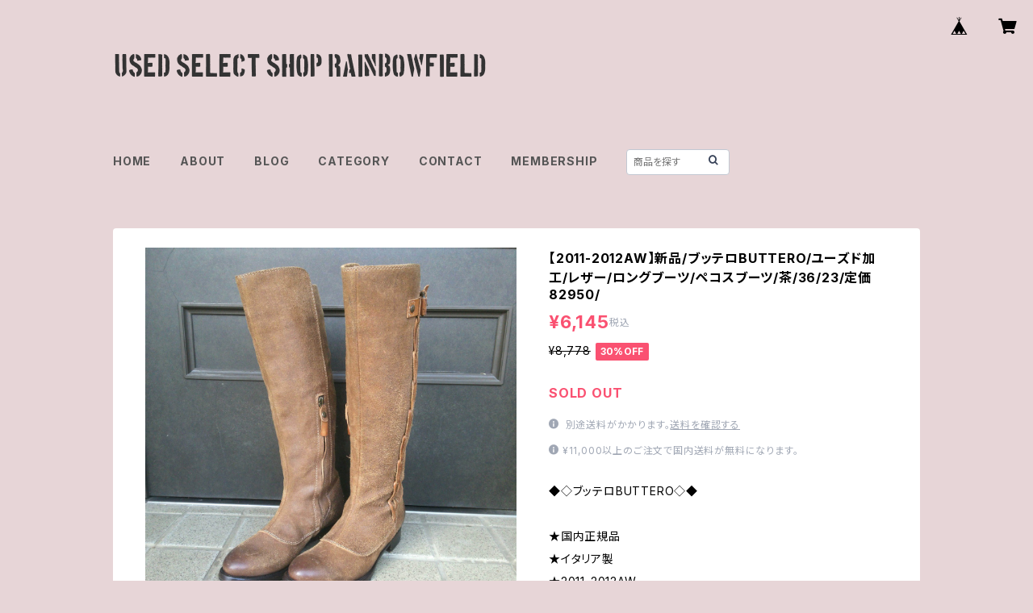

--- FILE ---
content_type: text/html; charset=UTF-8
request_url: https://usedrainbow.thebase.in/items/15515427
body_size: 87062
content:
<!doctype html><html cot="" lang="ja"><head>
<link rel="stylesheet" type="text/css" href="https://cf-baseassets.thebase.in/35cc0ded8818f69aced384e31c88b417/asset/shop/BASEshop-c04794395695aab12cc9.css"/><meta name="viewport" content="viewport-fit=cover,width=device-width,initial-scale=1,maximum-scale=1,user-scalable=no"><meta name="format-detection" content="telephone=no"><meta charset="utf-8">
<meta name="copyright" content="BASE">
<title>【2011-2012AW】新品/ブッテロBUTTERO/ユーズド加工/レザー/ロングブーツ/ペコスブーツ/茶/36/23/定価82950/ | 古着屋RAINBOWFIELD Since 2006</title>
<link rel='icon' type='image/png' href='//static.thebase.in/favicon.png' />
<link rel='apple-touch-icon' sizes='180x180' href='//static.thebase.in/apple-touch-icon.png' />
<link rel='apple-touch-icon-precomposed' href='//static.thebase.in/apple-touch-icon.png' />
<link rel='canonical' href='https://usedrainbow.thebase.in/items/15515427' />
<meta name="description" content="◆◇ブッテロBUTTERO◇◆★国内正規品★イタリア製★2011-2012AW★定価82950円★vibramソール★(有)ハイブリッジインターナショナル【状態】★新品未使用、アウトソールにプライスシール付き(店頭展示の新古品)★10段階中8くらい★ユーズド加工★展示やの関係で多少擦れあり。【サイズ】★表記37★23くらい【素材】★レザー【カラー】★ブラウン" />

<meta property="fb:app_id" content="350947278320210" />
<meta property="og:description" content="◆◇ブッテロBUTTERO◇◆★国内正規品★イタリア製★2011-2012AW★定価82950円★vibramソール★(有)ハイブリッジインターナショナル【状態】★新品未使用、アウトソールにプライスシール付き(店頭展示の新古品)★10段階中8くらい★ユーズド加工★展示やの関係で多少擦れあり。【サイズ】★表記37★23くらい【素材】★レザー【カラー】★ブラウン" />
<meta property="og:title" content="【2011-2012AW】新品/ブッテロBUTTERO/ユーズド加工/レザー/ロングブーツ/ペコスブーツ/茶/36/23/定価82950/ | 古着屋RAINBOWFIELD Since 2006 powered by BASE" />
<meta property="og:image" content="https://baseec-img-mng.akamaized.net/images/item/origin/16d9ae78190943417bc6c6a231cd1887.jpg?imformat=generic&q=90&im=Resize,width=1200,type=normal" />
<meta property="og:url" content="https://usedrainbow.thebase.in/items/15515427" />
<meta property="og:site_name" content="古着屋RAINBOWFIELD Since 2006" />
<meta property="og:type" content="product" />

<meta property="product:price:amount" content="6145" />
<meta property="product:price:currency" content="JPY" />
<meta property="product:product_link" content="https://usedrainbow.thebase.in/items/15515427" />

<meta name="twitter:card" content="summary_large_image" />
<meta name="twitter:site" content="@rainbow_field_" />
<meta name="twitter:url" content="https://usedrainbow.thebase.in/items/15515427" />
<meta name="twitter:title" content="【2011-2012AW】新品/ブッテロBUTTERO/ユーズド加工/レザー/ロングブーツ/ペコスブーツ/茶/36/23/定価82950/ | 古着屋RAINBOWFIELD Since 2006" />
<meta name="twitter:description" content="◆◇ブッテロBUTTERO◇◆★国内正規品★イタリア製★2011-2012AW★定価82950円★vibramソール★(有)ハイブリッジインターナショナル【状態】★新品未使用、アウトソールにプライスシール付き(店頭展示の新古品)★10段階中8くらい★ユーズド加工★展示やの関係で多少擦れあり。【サイズ】★表記37★23くらい【素材】★レザー【カラー】★ブラウン" />
<meta name="twitter:image" content="https://baseec-img-mng.akamaized.net/images/item/origin/16d9ae78190943417bc6c6a231cd1887.jpg?imformat=generic&q=90&im=Resize,width=1200,type=normal" />
<link href="https://usedrainbow.thebase.in/blog/feed" rel="alternate" type="application/rss+xml" title="Blog | 古着屋RAINBOWFIELD Since 2006"><script type="text/javascript">
	var _gaq = _gaq || [];
	var gtag = gtag || function(){};
</script>
			<script>
window.dataLayer = window.dataLayer || [];
window.dataLayer.push({

	
						'shopTheme': "official_organic",
		
				'shopId': "usedrainbow",

						'itemId': "15515427",
		
				
							'itemPrice': 6145,
			'GA4ViewItems': [
				{
					'item_id': "15515427",
					'item_name': "\u30102011-2012AW\u3011\u65b0\u54c1\/\u30d6\u30c3\u30c6\u30edBUTTERO\/\u30e6\u30fc\u30ba\u30c9\u52a0\u5de5\/\u30ec\u30b6\u30fc\/\u30ed\u30f3\u30b0\u30d6\u30fc\u30c4\/\u30da\u30b3\u30b9\u30d6\u30fc\u30c4\/\u8336\/36\/23\/\u5b9a\u4fa182950\/",
					'price': 6145,
					'quantity': 1,
				}
			],
		
	
		});
</script>


<!-- Google Tag Manager for thebase.in-->
<noscript><iframe src="//www.googletagmanager.com/ns.html?id=GTM-K652NBTK"
height="0" width="0" style="display:none;visibility:hidden"></iframe></noscript>
<script>(function(w,d,s,l,i){w[l]=w[l]||[];w[l].push({'gtm.start':
new Date().getTime(),event:'gtm.js'});var f=d.getElementsByTagName(s)[0],
j=d.createElement(s),dl=l!='dataLayer'?'&l='+l:'';j.async=true;j.src=
'//www.googletagmanager.com/gtm.js?id='+i+dl;f.parentNode.insertBefore(j,f);
})(window,document,'script','dataLayer','GTM-K652NBTK');</script>
<!-- End Google Tag Manager -->

<script type="text/javascript">


</script>

	





	<!-- Facebook Pixel Code -->
	<script>
		!function(f,b,e,v,n,t,s){if(f.fbq)return;n=f.fbq=function(){n.callMethod?
			n.callMethod.apply(n,arguments):n.queue.push(arguments)};if(!f._fbq)f._fbq=n;
			n.push=n;n.loaded=!0;n.version='2.0';n.queue=[];t=b.createElement(e);t.async=!0;
			t.src=v;s=b.getElementsByTagName(e)[0];s.parentNode.insertBefore(t,s)}(window,
			document,'script','https://connect.facebook.net/en_US/fbevents.js');

			
		fbq('init', '702254907162877', {}, { agent: 'plthebase' });
		fbq('trackSingle', '702254907162877', 'PageView');

				const viewContentEventId = crypto.randomUUID();
		const viewContentEventIdObj = { eventID: viewContentEventId };
		fbq('trackSingle', '702254907162877', 'ViewContent', {"content_ids":["15515427"],"content_name":"\u30102011-2012AW\u3011\u65b0\u54c1\/\u30d6\u30c3\u30c6\u30edBUTTERO\/\u30e6\u30fc\u30ba\u30c9\u52a0\u5de5\/\u30ec\u30b6\u30fc\/\u30ed\u30f3\u30b0\u30d6\u30fc\u30c4\/\u30da\u30b3\u30b9\u30d6\u30fc\u30c4\/\u8336\/36\/23\/\u5b9a\u4fa182950\/","content_type":"product","contents":[{"id":"15515427","quantity":1,"item_price":6145}],"currency":"JPY","value":6145}, viewContentEventIdObj);
		data = JSON.parse('{"content_ids":["15515427"],"content_name":"\u30102011-2012AW\u3011\u65b0\u54c1\/\u30d6\u30c3\u30c6\u30edBUTTERO\/\u30e6\u30fc\u30ba\u30c9\u52a0\u5de5\/\u30ec\u30b6\u30fc\/\u30ed\u30f3\u30b0\u30d6\u30fc\u30c4\/\u30da\u30b3\u30b9\u30d6\u30fc\u30c4\/\u8336\/36\/23\/\u5b9a\u4fa182950\/","content_type":"product","contents":[{"id":"15515427","quantity":1,"item_price":6145}],"currency":"JPY","value":6145}');
		data.event_name = 'ViewContent';
		data.event_id = viewContentEventId;
				if (data) {
			(function(data) {
				window.addEventListener('load', function() {
					$.ajax({
						type: 'POST',
						url: "https://usedrainbow.thebase.in/facebook/conversion/",
						dataType: 'json',
						data: data,
						success: function (data) {},
					})
				})
			})(data)
		}

	</script>
	<!-- End Facebook Pixel Code -->



<script type="application/ld+json">
{"@context":"https:\/\/schema.org\/","@type":"Product","name":"【2011-2012AW】新品\/ブッテロBUTTERO\/ユーズド加工\/レザー\/ロングブーツ\/ペコスブーツ\/茶\/36\/23\/定価82950\/","image":["https:\/\/baseec-img-mng.akamaized.net\/images\/item\/origin\/16d9ae78190943417bc6c6a231cd1887.jpg?imformat=generic&q=90&im=Resize,width=640,height=640,aspect=fill,type=downsize;Crop,width=640,height=640,gravity=Center","https:\/\/baseec-img-mng.akamaized.net\/images\/item\/origin\/0ff6487c7616e43670192b38acfc1652.jpg?imformat=generic&q=90&im=Resize,width=640,height=640,aspect=fill,type=downsize;Crop,width=640,height=640,gravity=Center","https:\/\/baseec-img-mng.akamaized.net\/images\/item\/origin\/065400f654492338368e3e689b892370.jpg?imformat=generic&q=90&im=Resize,width=640,height=640,aspect=fill,type=downsize;Crop,width=640,height=640,gravity=Center","https:\/\/baseec-img-mng.akamaized.net\/images\/item\/origin\/cdf55e89b53875e1b2d7f3494dc39f44.jpg?imformat=generic&q=90&im=Resize,width=640,height=640,aspect=fill,type=downsize;Crop,width=640,height=640,gravity=Center","https:\/\/baseec-img-mng.akamaized.net\/images\/item\/origin\/04d6ced89e854592a8696ae7a39505e6.jpg?imformat=generic&q=90&im=Resize,width=640,height=640,aspect=fill,type=downsize;Crop,width=640,height=640,gravity=Center","https:\/\/baseec-img-mng.akamaized.net\/images\/item\/origin\/32ac3715ca6c5b4259cfeac5fdd2ef09.jpg?imformat=generic&q=90&im=Resize,width=640,height=640,aspect=fill,type=downsize;Crop,width=640,height=640,gravity=Center","https:\/\/baseec-img-mng.akamaized.net\/images\/item\/origin\/a152836bec005186ff391591015b337f.jpg?imformat=generic&q=90&im=Resize,width=640,height=640,aspect=fill,type=downsize;Crop,width=640,height=640,gravity=Center","https:\/\/baseec-img-mng.akamaized.net\/images\/item\/origin\/1785d76806ecf08593df4fa5a8625c0a.jpg?imformat=generic&q=90&im=Resize,width=640,height=640,aspect=fill,type=downsize;Crop,width=640,height=640,gravity=Center","https:\/\/baseec-img-mng.akamaized.net\/images\/item\/origin\/5f08ac7a7bfb842845bfb75df88c3a12.jpg?imformat=generic&q=90&im=Resize,width=640,height=640,aspect=fill,type=downsize;Crop,width=640,height=640,gravity=Center","https:\/\/baseec-img-mng.akamaized.net\/images\/item\/origin\/b6e163483fb1443f4e909283cec202b8.jpg?imformat=generic&q=90&im=Resize,width=640,height=640,aspect=fill,type=downsize;Crop,width=640,height=640,gravity=Center"],"description":"◆◇ブッテロBUTTERO◇◆\r\n\r\n★国内正規品\r\n★イタリア製\r\n★2011-2012AW\r\n★定価82950円\r\n★vibramソール\r\n★(有)ハイブリッジインターナショナル\r\n\r\n【状態】\r\n★新品未使用、アウトソールにプライスシール付き(店頭展示の新古品)\r\n★10段階中8くらい\r\n★ユーズド加工\r\n★展示やの関係で多少擦れあり。\r\n\r\n【サイズ】\r\n★表記37\r\n★23くらい\r\n\r\n【素材】\r\n★レザー\r\n\r\n【カラー】\r\n★ブラウン","offers":{"@type":"Offer","url":"","availability":"https:\/\/schema.org\/SoldOut","priceCurrency":"JPY","price":"6145"}}</script>
<style>/*!
 * ress.css • v3.0.0
 * MIT License
 * github.com/filipelinhares/ress
 */html{box-sizing:border-box;-webkit-text-size-adjust:100%;-moz-tab-size:4;-o-tab-size:4;tab-size:4;word-break:normal}*,:after,:before{background-repeat:no-repeat;box-sizing:inherit}:after,:before{text-decoration:inherit;vertical-align:inherit}*{margin:0;padding:0}hr{height:0;overflow:visible}details,main{display:block}summary{display:list-item}small{font-size:80%}[hidden]{display:none}abbr[title]{border-bottom:none;text-decoration:underline;-webkit-text-decoration:underline dotted;text-decoration:underline dotted}a{background-color:transparent}a:active,a:hover{outline-width:0}code,kbd,pre,samp{font-family:monospace,monospace}pre{font-size:1em}b,strong{font-weight:bolder}sub,sup{font-size:75%;line-height:0;position:relative;vertical-align:baseline}sub{bottom:-.25em}sup{top:-.5em}input{border-radius:0}[disabled]{cursor:default}[type=number]::-webkit-inner-spin-button,[type=number]::-webkit-outer-spin-button{height:auto}[type=search]{-webkit-appearance:textfield;outline-offset:-2px}[type=search]::-webkit-search-decoration{-webkit-appearance:none}textarea{overflow:auto;resize:vertical}button,input,optgroup,select,textarea{font:inherit}optgroup{font-weight:700}button{overflow:visible}button,select{text-transform:none}[role=button],[type=button],[type=reset],[type=submit],button{color:inherit;cursor:pointer}[type=button]::-moz-focus-inner,[type=reset]::-moz-focus-inner,[type=submit]::-moz-focus-inner,button::-moz-focus-inner{border-style:none;padding:0}[type=button]::-moz-focus-inner,[type=reset]::-moz-focus-inner,[type=submit]::-moz-focus-inner,button:-moz-focusring{outline:1px dotted ButtonText}[type=reset],[type=submit],button,html [type=button]{-webkit-appearance:button}button,input,select,textarea{background-color:transparent;border-style:none}select{-moz-appearance:none;-webkit-appearance:none}select::-ms-expand{display:none}select::-ms-value{color:currentColor}legend{border:0;color:inherit;display:table;max-width:100%;white-space:normal}::-webkit-file-upload-button{-webkit-appearance:button;color:inherit;font:inherit}img{border-style:none}progress{vertical-align:baseline}@media screen{[hidden~=screen]{display:inherit}[hidden~=screen]:not(:active):not(:focus):not(:target){position:absolute!important;clip:rect(0 0 0 0)!important}}[aria-busy=true]{cursor:progress}[aria-controls]{cursor:pointer}[aria-disabled]{cursor:default}#body,body{-webkit-font-smoothing:antialiased;-webkit-font-feature-settings:"palt" 1;font-feature-settings:"palt" 1;letter-spacing:.05em;line-height:2;overflow-wrap:break-word}.layout-headerTopDrawer--right{display:none}.cot-BASEMenu{display:-webkit-flex;display:flex}.cot-shopLogoImageWrapper{display:contents}.cot-shopLogoText{font-size:40px;font-weight:700;word-break:break-all}.layout-notAvailableShop{display:none}body[data-current-route=category] .layout-notAvailableShop,body[data-current-route=index] .layout-notAvailableShop,body[data-current-route=list] .layout-notAvailableShop,body[data-current-route=search] .layout-notAvailableShop{background-color:#fff;color:#000;display:block;font-size:16px;padding:56px 0;text-align:center}body[data-main-background-type=image][data-aside-background-type=undefined]{--header-top-drawer-background-color:#fff}body[data-main-background-type=image][data-aside-background-type=undefined] .cot-BASEMenu-iconButton,body[data-main-background-type=image][data-aside-background-type=undefined] .cot-spHeaderLogoText,body[data-main-background-type=image][data-aside-background-type=undefined] .layout-headerTopCart,body[data-main-background-type=image][data-aside-background-type=undefined] .layout-headerTopDrawer,body[data-main-background-type=image][data-aside-background-type=undefined] .layout-headerTopSearch{color:#252525}body[data-main-background-type=color][data-aside-background-type=undefined]{--header-top-drawer-background-color:none}body[data-main-background-type=color][data-aside-background-type=undefined][data-main-background-text-color="#fff"] .cot-BASEMenu-iconButton,body[data-main-background-type=color][data-aside-background-type=undefined][data-main-background-text-color="#fff"] .cot-spHeaderLogoText,body[data-main-background-type=color][data-aside-background-type=undefined][data-main-background-text-color="#fff"] .layout-headerTopCart,body[data-main-background-type=color][data-aside-background-type=undefined][data-main-background-text-color="#fff"] .layout-headerTopDrawer,body[data-main-background-type=color][data-aside-background-type=undefined][data-main-background-text-color="#fff"] .layout-headerTopSearch{color:#fff}body[data-main-background-type=color][data-aside-background-type=undefined][data-main-background-text-color="#000"] .cot-BASEMenu-iconButton,body[data-main-background-type=color][data-aside-background-type=undefined][data-main-background-text-color="#000"] .cot-spHeaderLogoText,body[data-main-background-type=color][data-aside-background-type=undefined][data-main-background-text-color="#000"] .layout-headerTopCart,body[data-main-background-type=color][data-aside-background-type=undefined][data-main-background-text-color="#000"] .layout-headerTopDrawer,body[data-main-background-type=color][data-aside-background-type=undefined][data-main-background-text-color="#000"] .layout-headerTopSearch{color:#000}.cot-BASEMenu-iconButton,.cot-spHeaderLogoText,.layout-headerTopCart,.layout-headerTopDrawer,.layout-headerTopSearch{color:var(--background-text-color)}.cot-BASEMenu-iconButton,.layout-headerTopCart,.layout-headerTopDrawer,.layout-headerTopSearch{background-color:var(--header-top-drawer-background-color)}@media (min-width:768px){.cot-BASEMenu-iconButton+.cot-BASEMenu-iconButton{margin-left:12px}body[data-main-background-type=image] .layout-headerTopDrawer{height:56px;margin-left:12px;width:56px}.layout-headerMobile{display:none}.layout-headerDesktop{-webkit-align-items:center;align-items:center;display:-webkit-flex;display:flex;-webkit-justify-content:space-between;justify-content:space-between;z-index:5000000}.layout-headerTopShopName{display:none}.layout-headerTopBlock-baseMenu{margin-left:auto;position:relative}.msg_messenger{z-index:6000000!important}.layout-footerContainer{margin-top:32px;padding:16px 0;width:100%}.layout-footerBlock{-webkit-justify-content:space-between;justify-content:space-between}.layout-footerBlock,.layout-footerNav{-webkit-align-items:center;align-items:center;display:-webkit-flex;display:flex}.layout-footerNav{-webkit-justify-content:center;justify-content:center}.layout-footerNav li{font-size:12px;list-style:none;margin:16px}.layout-footerNav a{color:var(--text-color);text-decoration:none}.layout-footerNav a:hover{opacity:.6}.layout-pinnedBlog{margin-bottom:32px}body[data-main-background-repeat=true]{background-repeat:repeat}body[data-main-background-repeat=true]:before{content:none}body[data-main-background-repeat=false]{background-attachment:fixed;background-position-x:100%;background-position-y:center;background-repeat:no-repeat;background-size:cover}body[data-main-background-repeat=false]:before{content:none}}@media (max-width:767px){body[data-current-route=item] #x_startMessenger{display:none!important}body[data-main-background-repeat=true]{background-repeat:repeat;background-size:60%}body[data-main-background-repeat=true]:before{content:none}body[data-aside-background-type=image] .layout-headerMobile,body[data-main-background-type=image][data-aside-background-type=undefined] .layout-headerMobile{overflow:hidden}body[data-aside-background-type=image] .layout-headerMobile:after,body[data-main-background-type=image][data-aside-background-type=undefined] .layout-headerMobile:after{background-image:var(--bg-image,none);content:"";height:100vh;left:0;opacity:0;position:absolute;top:0;transition:opacity 175ms ease-in-out;width:100vw;z-index:-1}body[data-is-scrolling=false][data-aside-background-type=image] .layout-headerMobile:after,body[data-is-scrolling=false][data-main-background-type=image][data-aside-background-type=undefined] .layout-headerMobile:after{opacity:0}body[data-is-scrolling=true][data-aside-background-type=image] .layout-headerMobile:after,body[data-is-scrolling=true][data-main-background-type=image][data-aside-background-type=undefined] .layout-headerMobile:after{opacity:1}body[data-aside-background-type=image][data-aside-background-repeat=false] .layout-headerMobile:after,body[data-main-background-type=image][data-main-background-repeat=false][data-aside-background-type=undefined] .layout-headerMobile:after{background-position:top;background-position-x:100%;background-position-y:center;background-repeat:no-repeat;background-size:cover}body[data-aside-background-type=image][data-aside-background-repeat=true] .layout-headerMobile:after,body[data-main-background-type=image][data-main-background-repeat=true][data-aside-background-type=undefined] .layout-headerMobile:after{background-repeat:repeat;background-size:60%}body[data-main-background-repeat=false]{background:none}body[data-main-background-repeat=false]:before{background-position:top;background-size:cover;content:"";display:block;height:100vh;left:0;position:fixed;top:0;-webkit-transform:translateZ(0);width:100vw;z-index:-1}.cot-BASEMenu-iconButton,.layout-headerTopCart,.layout-headerTopDrawer,.layout-headerTopSearch{height:36px;width:36px}.layout-headerTopDrawer-left{margin-left:12px}.layout-headerDesktop{display:none}.layout-headerMobile{background-color:hsla(0,0%,100%,0);display:-ms-grid;display:grid;left:0;position:-webkit-sticky;position:sticky;right:0;top:0;z-index:5000000;-ms-grid-columns:48px 48px 1fr 48px 48px;-webkit-align-content:center;align-content:center;-webkit-align-items:center;align-items:center;grid-template-columns:48px 48px 1fr 48px 48px;height:48px}.layout-headerMobile .layout-shopLogo-mobile{display:none}.msg_messenger{z-index:6000000!important}.layout-headerTopDrawer{-ms-grid-column:1;-ms-grid-column-span:1;grid-column:1/2}.layout-headerTopDrawer,.layout-headerTopShopName{-webkit-align-items:center;align-items:center;display:-webkit-flex;display:flex;-webkit-justify-content:center;justify-content:center}.layout-headerTopShopName{-ms-grid-column:3;-ms-grid-column-span:1;font-size:14px;font-weight:700;grid-column:3/4;letter-spacing:1.5px;text-align:center}.layout-headerTopShopName .cot-spHeaderLogoText{display:-webkit-box;-webkit-box-orient:vertical;-webkit-line-clamp:1;line-height:1.2;overflow:hidden;word-break:break-all}.layout-headerTopShopName .cot-spHeaderLogoImageWrapper{box-sizing:border-box;display:block;height:48px;padding:8px}.layout-headerTopShopName .cot-spHeaderLogoImage{height:100%;-o-object-fit:contain;object-fit:contain;width:100%}.layout-headerTopSearch{-ms-grid-column:4;-ms-grid-column-span:1;border:none;grid-column:4/5;outline:none}.layout-headerTopCart,.layout-headerTopSearch{-webkit-align-items:center;align-items:center;display:-webkit-flex;display:flex;-webkit-justify-content:center;justify-content:center}.layout-headerTopCart{-ms-grid-column:5;-ms-grid-column-span:1;grid-column:5/6;text-align:center;text-decoration:none}.layout-headerTopIcon{font-size:18px}.layout-footerContainer{margin-top:32px;padding:24px 0;width:100%}.layout-footerBlock{-webkit-align-items:center;align-items:center;display:-webkit-flex;display:flex;-webkit-justify-content:space-between;justify-content:space-between}.layout-footerNav{display:none}.layout-pinnedBlog{margin-bottom:24px}}.layout-headerTopBlock{-webkit-align-items:flex-start;align-items:flex-start;display:-webkit-flex;display:flex;padding:8px}.layout-headerTopBlockItem{margin:0 8px 0 0}.layout-iconBtn{background:none;border:1px solid #c2c8d2;border-radius:8px;cursor:pointer;display:inline-block;height:44px;outline:none;width:44px}.layout-iconBtn__icon{font-family:bbqicon,Helvetica,Hiragino Kaku Gothic ProN,"\30D2\30E9\30AE\30CE\89D2\30B4 Pro W3",Hiragino Sans,Meiryo,Arial,sans-serif;speak:none;color:#384359;display:block;font-size:20px;font-variant:normal;line-height:1;text-transform:none}.layout-select{background-color:#fff;border:1px solid #c2c8d2;border-radius:8px;box-sizing:border-box;display:inline-block;position:relative;width:100%;z-index:0}.layout-select.is_disabled,.layout-select.is_disabled+.layout-select__icon{color:#c2c8d2}.layout-select.is_error{background:#fcdcdc;border-color:#f87e7e;color:#f87e7e}.layout-select.is_error+.layout-select__icon{color:#f87e7e}.layout-select__trigger{-webkit-appearance:none;appearance:none;background:none;border:none;box-sizing:border-box;cursor:pointer;font-size:1.4rem;height:44px;outline:none;padding:0 40px 0 12px;position:relative;z-index:1}.layout-select__trigger:disabled{color:#c2c8d2;cursor:not-allowed}.layout-select__icon{font-size:1.4rem;height:44px;line-height:44px!important;position:absolute;right:0;text-align:center;top:0;width:44px;z-index:-1}.layout-pinnedBlog{color:var(--text-color);font-size:14px}.layout-pinnedBlogAnchor{color:var(--text-color);text-decoration:none}.layout-pinnedBlogAnchor:hover{color:var(--text-color)}.layout-pinnedBlogIcon{margin-right:8px}.layout-credit,.layout-powered{color:var(--text-color);font-size:12px;margin-bottom:8px;text-align:center}.layout-powered{--text-color:#a0a7b4}.layout-powered>a{text-decoration:none}.layout-powered>a,.layout-powered>a:hover{color:var(--text-color)}.layout-poweredIcon{height:auto;width:44px}.cot-breadcrumbs .breadcrumb{display:-webkit-flex;display:flex;-webkit-flex-wrap:nowrap;flex-wrap:nowrap;line-height:20px;list-style:none}.cot-breadcrumbs .breadcrumbLI{color:var(--text-color);display:-webkit-flex;display:flex;font-size:14px;margin-right:8px}.cot-breadcrumbs .breadcrumbLI:not(:last-child):after{content:">";margin-left:4px}.cot-breadcrumbs .breadcrumbLI a{color:var(--text-color);display:-webkit-box;text-decoration:none;-webkit-box-orient:vertical;-webkit-line-clamp:1;height:20px;overflow:hidden;word-break:break-all}.cot-breadcrumbs .breadcrumbLI a:hover{color:var(--text-color);opacity:.5}.cot-breadcrumbs .breadcrumbLI .breadcrumbCurrent{color:var(--text-color);display:-webkit-box;text-decoration:none;-webkit-box-orient:vertical;-webkit-line-clamp:1;font-weight:700;height:20px;line-height:20px;overflow:hidden;word-break:break-all}[data-aside-background-type=image] .layout-drawer{--border:1px solid rgba(37,37,37,.2)}[data-aside-background-type=image] .layout-drawerContent{background-color:#fff;color:#252525}[data-aside-background-type=image] .layout-drawerContent .cot-navigation-categoryLink,[data-aside-background-type=image] .layout-drawerContent .cot-navigation-categoryLink:before,[data-aside-background-type=image] .layout-drawerContent .cot-navigation-categoryTitle,[data-aside-background-type=image] .layout-drawerContent .cot-navigation-itemLink,[data-aside-background-type=image] .layout-drawerContent .cot-navigation-membershipLink,[data-aside-background-type=image] .layout-drawerContent .cot-navigation-membershipTitle,[data-aside-background-type=image] .layout-drawerContent .cot-searchBox-button,[data-aside-background-type=image] .layout-drawerContent .layout-drawerLink{color:#252525}[data-aside-background-type=image] .layout-drawerContent .cot-searchBox-input{border:1px solid #252525;color:#252525}[data-aside-background-type=image] .layout-drawerContent .cot-searchBox-input::-webkit-input-placeholder,[data-aside-background-type=image] .layout-drawerContent .cot-searchBox-input::-webkit-input-placeholder-shown{color:rgba(37,37,37,.7)}[data-aside-background-type=image] .layout-drawerContent .cot-searchBox-input:-ms-input-placeholder,[data-aside-background-type=image] .layout-drawerContent .cot-searchBox-input:-ms-input-placeholder-shown{color:rgba(37,37,37,.7)}[data-aside-background-type=image] .layout-drawerContent .cot-searchBox-input::-ms-input-placeholder,[data-aside-background-type=image] .layout-drawerContent .cot-searchBox-input::-ms-input-placeholder-shown{color:rgba(37,37,37,.7)}[data-aside-background-type=image] .layout-drawerContent .cot-searchBox-input::placeholder,[data-aside-background-type=image] .layout-drawerContent .cot-searchBox-input::placeholder-shown{color:rgba(37,37,37,.7)}[data-aside-background-type=image] .layout-drawerContent .cot-i18nSelect>div>.currency,[data-aside-background-type=image] .layout-drawerContent .cot-i18nSelect>div>.lang{background:none;border:1px solid #252525}[data-aside-background-type=image] .layout-drawerContent .cot-i18nSelect>div>.currency .x_i18nSelectBox,[data-aside-background-type=image] .layout-drawerContent .cot-i18nSelect>div>.currency:before,[data-aside-background-type=image] .layout-drawerContent .cot-i18nSelect>div>.lang .x_i18nSelectBox,[data-aside-background-type=image] .layout-drawerContent .cot-i18nSelect>div>.lang:before{color:#252525}[data-aside-background-type=color] .layout-drawer{--border:1px solid rgba(var(--complementary-color-rgb),0.2)}[data-aside-background-type=color] .layout-drawerContent{background-color:#fff;color:var(--complementary-color)}[data-aside-background-type=color] .layout-drawerContent .cot-navigation-categoryLink,[data-aside-background-type=color] .layout-drawerContent .cot-navigation-categoryLink:before,[data-aside-background-type=color] .layout-drawerContent .cot-navigation-categoryTitle,[data-aside-background-type=color] .layout-drawerContent .cot-navigation-itemLink,[data-aside-background-type=color] .layout-drawerContent .cot-navigation-membershipLink,[data-aside-background-type=color] .layout-drawerContent .cot-navigation-membershipTitle,[data-aside-background-type=color] .layout-drawerContent .cot-searchBox-button,[data-aside-background-type=color] .layout-drawerContent .layout-drawerLink{color:var(--complementary-color)}[data-aside-background-type=color] .layout-drawerContent .cot-searchBox-input{border:1px solid var(--complementary-color);color:var(--complementary-color)}[data-aside-background-type=color] .layout-drawerContent .cot-searchBox-input::-webkit-input-placeholder,[data-aside-background-type=color] .layout-drawerContent .cot-searchBox-input::-webkit-input-placeholder-shown{color:rgba(var(--complementary-color-rgb),.7)}[data-aside-background-type=color] .layout-drawerContent .cot-searchBox-input:-ms-input-placeholder,[data-aside-background-type=color] .layout-drawerContent .cot-searchBox-input:-ms-input-placeholder-shown{color:rgba(var(--complementary-color-rgb),.7)}[data-aside-background-type=color] .layout-drawerContent .cot-searchBox-input::-ms-input-placeholder,[data-aside-background-type=color] .layout-drawerContent .cot-searchBox-input::-ms-input-placeholder-shown{color:rgba(var(--complementary-color-rgb),.7)}[data-aside-background-type=color] .layout-drawerContent .cot-searchBox-input::placeholder,[data-aside-background-type=color] .layout-drawerContent .cot-searchBox-input::placeholder-shown{color:rgba(var(--complementary-color-rgb),.7)}[data-aside-background-type=color] .layout-drawerContent .cot-i18nSelect>div>.currency,[data-aside-background-type=color] .layout-drawerContent .cot-i18nSelect>div>.lang{background:none;border:1px solid var(--complementary-color)}[data-aside-background-type=color] .layout-drawerContent .cot-i18nSelect>div>.currency .x_i18nSelectBox,[data-aside-background-type=color] .layout-drawerContent .cot-i18nSelect>div>.currency:before,[data-aside-background-type=color] .layout-drawerContent .cot-i18nSelect>div>.lang .x_i18nSelectBox,[data-aside-background-type=color] .layout-drawerContent .cot-i18nSelect>div>.lang:before{color:var(--complementary-color)}[data-aside-background-type=undefined][data-main-background-type=image] .layout-drawer{--border:1px solid rgba(37,37,37,.2)}[data-aside-background-type=undefined][data-main-background-type=image] .layout-drawerContent{background-color:#fff;color:#252525}[data-aside-background-type=undefined][data-main-background-type=image] .layout-drawerContent .cot-navigation-categoryLink,[data-aside-background-type=undefined][data-main-background-type=image] .layout-drawerContent .cot-navigation-categoryLink:before,[data-aside-background-type=undefined][data-main-background-type=image] .layout-drawerContent .cot-navigation-categoryTitle,[data-aside-background-type=undefined][data-main-background-type=image] .layout-drawerContent .cot-navigation-itemLink,[data-aside-background-type=undefined][data-main-background-type=image] .layout-drawerContent .cot-navigation-membershipLink,[data-aside-background-type=undefined][data-main-background-type=image] .layout-drawerContent .cot-navigation-membershipTitle,[data-aside-background-type=undefined][data-main-background-type=image] .layout-drawerContent .cot-searchBox-button,[data-aside-background-type=undefined][data-main-background-type=image] .layout-drawerContent .layout-drawerLink{color:#252525}[data-aside-background-type=undefined][data-main-background-type=image] .layout-drawerContent .cot-searchBox-input{border:1px solid #252525;color:#252525}[data-aside-background-type=undefined][data-main-background-type=image] .layout-drawerContent .cot-searchBox-input::-webkit-input-placeholder,[data-aside-background-type=undefined][data-main-background-type=image] .layout-drawerContent .cot-searchBox-input::-webkit-input-placeholder-shown{color:rgba(37,37,37,.7)}[data-aside-background-type=undefined][data-main-background-type=image] .layout-drawerContent .cot-searchBox-input:-ms-input-placeholder,[data-aside-background-type=undefined][data-main-background-type=image] .layout-drawerContent .cot-searchBox-input:-ms-input-placeholder-shown{color:rgba(37,37,37,.7)}[data-aside-background-type=undefined][data-main-background-type=image] .layout-drawerContent .cot-searchBox-input::-ms-input-placeholder,[data-aside-background-type=undefined][data-main-background-type=image] .layout-drawerContent .cot-searchBox-input::-ms-input-placeholder-shown{color:rgba(37,37,37,.7)}[data-aside-background-type=undefined][data-main-background-type=image] .layout-drawerContent .cot-searchBox-input::placeholder,[data-aside-background-type=undefined][data-main-background-type=image] .layout-drawerContent .cot-searchBox-input::placeholder-shown{color:rgba(37,37,37,.7)}[data-aside-background-type=undefined][data-main-background-type=image] .layout-drawerContent .cot-i18nSelect>div>.currency,[data-aside-background-type=undefined][data-main-background-type=image] .layout-drawerContent .cot-i18nSelect>div>.lang{background:none;border:1px solid #252525}[data-aside-background-type=undefined][data-main-background-type=image] .layout-drawerContent .cot-i18nSelect>div>.currency .x_i18nSelectBox,[data-aside-background-type=undefined][data-main-background-type=image] .layout-drawerContent .cot-i18nSelect>div>.currency:before,[data-aside-background-type=undefined][data-main-background-type=image] .layout-drawerContent .cot-i18nSelect>div>.lang .x_i18nSelectBox,[data-aside-background-type=undefined][data-main-background-type=image] .layout-drawerContent .cot-i18nSelect>div>.lang:before{color:#252525}[data-aside-background-type=undefined][data-main-background-type=color] .layout-drawer{--border:1px solid rgba(var(--complementary-color-rgb),0.2)}[data-aside-background-type=undefined][data-main-background-type=color] .layout-drawerContent{background-color:#fff;color:var(--complementary-color)}[data-aside-background-type=undefined][data-main-background-type=color] .layout-drawerContent .cot-navigation-categoryLink,[data-aside-background-type=undefined][data-main-background-type=color] .layout-drawerContent .cot-navigation-categoryLink:before,[data-aside-background-type=undefined][data-main-background-type=color] .layout-drawerContent .cot-navigation-categoryTitle,[data-aside-background-type=undefined][data-main-background-type=color] .layout-drawerContent .cot-navigation-itemLink,[data-aside-background-type=undefined][data-main-background-type=color] .layout-drawerContent .cot-navigation-membershipLink,[data-aside-background-type=undefined][data-main-background-type=color] .layout-drawerContent .cot-navigation-membershipTitle,[data-aside-background-type=undefined][data-main-background-type=color] .layout-drawerContent .cot-searchBox-button,[data-aside-background-type=undefined][data-main-background-type=color] .layout-drawerContent .layout-drawerLink{color:var(--complementary-color)}[data-aside-background-type=undefined][data-main-background-type=color] .layout-drawerContent .cot-searchBox-input{border:1px solid var(--complementary-color);color:var(--complementary-color)}[data-aside-background-type=undefined][data-main-background-type=color] .layout-drawerContent .cot-searchBox-input::-webkit-input-placeholder,[data-aside-background-type=undefined][data-main-background-type=color] .layout-drawerContent .cot-searchBox-input::-webkit-input-placeholder-shown{color:rgba(var(--complementary-color-rgb),.7)}[data-aside-background-type=undefined][data-main-background-type=color] .layout-drawerContent .cot-searchBox-input:-ms-input-placeholder,[data-aside-background-type=undefined][data-main-background-type=color] .layout-drawerContent .cot-searchBox-input:-ms-input-placeholder-shown{color:rgba(var(--complementary-color-rgb),.7)}[data-aside-background-type=undefined][data-main-background-type=color] .layout-drawerContent .cot-searchBox-input::-ms-input-placeholder,[data-aside-background-type=undefined][data-main-background-type=color] .layout-drawerContent .cot-searchBox-input::-ms-input-placeholder-shown{color:rgba(var(--complementary-color-rgb),.7)}[data-aside-background-type=undefined][data-main-background-type=color] .layout-drawerContent .cot-searchBox-input::placeholder,[data-aside-background-type=undefined][data-main-background-type=color] .layout-drawerContent .cot-searchBox-input::placeholder-shown{color:rgba(var(--complementary-color-rgb),.7)}[data-aside-background-type=undefined][data-main-background-type=color] .layout-drawerContent .cot-i18nSelect>div>.currency,[data-aside-background-type=undefined][data-main-background-type=color] .layout-drawerContent .cot-i18nSelect>div>.lang{background:none;border:1px solid var(--complementary-color)}[data-aside-background-type=undefined][data-main-background-type=color] .layout-drawerContent .cot-i18nSelect>div>.currency .x_i18nSelectBox,[data-aside-background-type=undefined][data-main-background-type=color] .layout-drawerContent .cot-i18nSelect>div>.currency:before,[data-aside-background-type=undefined][data-main-background-type=color] .layout-drawerContent .cot-i18nSelect>div>.lang .x_i18nSelectBox,[data-aside-background-type=undefined][data-main-background-type=color] .layout-drawerContent .cot-i18nSelect>div>.lang:before{color:var(--complementary-color)}.cot-i18nSelect>div>.currency,.cot-i18nSelect>div>.lang{background-color:#fff}@media (min-width:768px){.layout-headerTopDrawer-right{cursor:pointer;display:none}.layout-drawer{display:none}}@media (max-width:767px){.layout-headerTopDrawer-right{display:none}.layout-drawer,.layout-searchModal{--gray:#a0a7b4;--border:1px solid #f0f1f4}.layout-drawer .cot-searchBox-input,.layout-searchModal .cot-searchBox-input{border-radius:6px;font-size:var(--font-size);height:52px;width:100%}.layout-drawer .cot-searchBox-input:-ms-input-placeholder,.layout-searchModal .cot-searchBox-input:-ms-input-placeholder{color:var(--gray)}.layout-drawer .cot-searchBox-input:placeholder-shown,.layout-searchModal .cot-searchBox-input:placeholder-shown{color:var(--gray)}.layout-drawer .cot-searchBox-button,.layout-searchModal .cot-searchBox-button{font-size:var(--font-size);height:52px;right:0;top:0;width:48px}.layout-drawer{--font-size:max(16px,min(4vw,18px));background-color:rgba(0,0,0,.5);bottom:0;left:0;opacity:0;position:fixed;right:0;top:0;-webkit-transform:translate3d(-100%,0,0);transform:translate3d(-100%,0,0);transition:opacity 1s,z-index 1s,-webkit-transform .3s;transition:transform .3s,opacity 1s,z-index 1s;transition:transform .3s,opacity 1s,z-index 1s,-webkit-transform .3s;width:100%;z-index:7000000}.layout-drawer[aria-hidden=false]{opacity:1;-webkit-transform:translateZ(0);transform:translateZ(0);transition:opacity .3s,-webkit-transform .3s;transition:transform .3s,opacity .3s;transition:transform .3s,opacity .3s,-webkit-transform .3s}.layout-drawerContent{background:#fff;bottom:0;left:0;-webkit-overflow-scrolling:touch;overflow-y:scroll;padding:0 20px 144px;position:absolute;right:56px;top:0}.layout-drawerContent .cot-shopLogo{padding:24px 0}.layout-drawerContent .cot-shopLogoText{font-size:20px;letter-spacing:2px;line-height:1.3;text-align:center}.layout-drawerContent .cot-shopLogoImage{max-height:80px;min-height:32px;-o-object-fit:contain;object-fit:contain;width:100%}.layout-drawerContent .cot-searchBox{padding:16px 0}.layout-drawerContent .cot-searchBox-button{top:16px}.layout-drawerCloseIcon{color:#fff;font-size:20px;left:18px;position:absolute;top:18px}.layout-drawerClose{bottom:0;position:absolute;right:0;text-align:center;top:0;width:56px}.cot-navigation,.cot-navigation-categoryList,.cot-navigation-membershipLinks{list-style:none;word-break:break-all}.cot-navigation-categoryListItem,.cot-navigation-item,.cot-navigation-membershipLinkItem{border-top:var(--border)}.cot-navigation-categoryListItem[aria-hidden=true],.cot-navigation-item[aria-hidden=true],.cot-navigation-membershipLinkItem[aria-hidden=true]{border-top:none}.cot-navigation-categoryLink,.cot-navigation-itemLink,.cot-navigation-membershipLink{color:#000;text-decoration:none}.cot-navigation-categoryTitle,.cot-navigation-itemLink,.cot-navigation-membershipTitle{display:block;font-size:var(--font-size);font-weight:700;letter-spacing:0;padding:14px 0;text-decoration:none}[aria-expanded=false] .cot-navigation-categoryList{display:none}.cot-navigation-categoryLink{padding:12px 0}.cot-navigation-categoryListItem[data-category-type=large],.cot-navigation-membershipLinkItem{font-size:14px;font-weight:400;line-height:1.6}.cot-navigation-categoryListItem[data-category-type=medium]{font-size:14px;font-weight:400;line-height:1.6;margin-left:8px;padding-left:8px}.cot-navigation-categoryListItem[data-category-type=small]{font-size:12px;font-weight:400;line-height:1.6;margin-left:16px;padding-left:8px}.cot-navigation-categoryListItem[data-category-type=small]:not(:last-child):not(:first-child){border:none}.cot-navigation-categoryListItem[data-category-type=small]:last-child{border-top:none}.cot-navigation-categoryListItem[data-category-type=large][aria-expanded] .cot-navigation-categoryLink:before,.cot-navigation-categoryListItem[data-category-type=medium][aria-expanded] .cot-navigation-categoryLink:before{font-family:shopicon;position:relative;speak:none;display:block;font-size:14px;font-variant:normal;left:calc(100% + 28px);pointer-events:none;position:absolute;text-transform:none;top:calc(50% - 11px)}.cot-navigation-categoryListItem[data-category-type=large][aria-expanded=false]>.cot-navigation-categoryLink:before,.cot-navigation-categoryListItem[data-category-type=medium][aria-expanded=false]>.cot-navigation-categoryLink:before{content:"\e905"}.cot-navigation-categoryListItem[data-category-type=large][aria-expanded=true]>.cot-navigation-categoryLink:before,.cot-navigation-categoryListItem[data-category-type=medium][aria-expanded=true]>.cot-navigation-categoryLink:before{content:"\e908"}.cot-navigation-categoryLink{display:inline-block;position:relative;width:calc(100% - 54px)}.cot-navigation-membershipLink{display:-webkit-box;margin:12px 0;overflow:hidden;-webkit-box-orient:vertical;-webkit-line-clamp:2}.layout-drawerLinks{list-style:none;padding:16px 0}.layout-drawerLink{color:#252525;display:inline-block;font-size:12px;margin-bottom:16px;text-decoration:none}.layout-searchModalContent{--font-size:max(14px,min(3.5vw,16px));padding:40px 16px}.layout-searchModalContent .layout-searchModalContentBox{margin-bottom:40px}.layout-searchModalContent .layout-searchModalContentTitle{font-size:var(--font-size);margin-bottom:20px;text-align:center}.layout-searchModalContent .searchInfo{margin-bottom:16px}.layout-searchModalContent .breadcrumb{display:-webkit-flex;display:flex;-webkit-flex-wrap:wrap;flex-wrap:wrap;list-style:none}.layout-searchModalContent .breadcrumbLI{color:var(--text-color);font-size:var(--font-size);margin-right:8px}.layout-searchModalContent .breadcrumbLI a{color:var(--text-color);text-decoration:none}.layout-searchModalContent .breadcrumbLI a:hover{color:var(--text-color);opacity:.5}.layout-searchModalContent .breadcrumbLI a:after{content:">";margin-left:4px}}.cot-informationBanner{background-color:var(--information-banner-backgroundColor);display:-webkit-flex;display:flex;-webkit-justify-content:space-between;justify-content:space-between;min-height:24px;padding:8px}.cot-informationBanner[aria-hidden=true]{display:none}.cot-informationBanner .cot-informationBannerClose{font-size:10px;margin-right:8px;opacity:.5;padding:0 5px}.cot-informationBanner .cot-informationBannerClose[data-color-mode=light]{color:#fff}.cot-informationBanner .cot-informationBannerClose[data-color-mode=dark]{color:#434343}.cot-informationBanner .cot-informationBannerContainer{-webkit-align-items:center;align-items:center;display:-webkit-flex;display:flex;font-size:14px;font-weight:400;-webkit-justify-content:center;justify-content:center}.cot-informationBanner .cot-informationBannerArrow{color:var(--information-banner-textColor);font-size:20px;line-height:normal;margin-left:8px;padding:0;visibility:hidden}.cot-informationBanner .cot-informationBannerArrow[aria-hidden=false]{visibility:visible}.cot-informationBanner .cot-informationBannerIcon{color:var(--information-banner-iconColor);line-height:normal;margin-right:8px;min-width:27px;text-align:center}.cot-informationBanner .cot-informationBannerText{color:var(--information-banner-textColor);line-height:130%;overflow-wrap:break-word;text-align:center;word-break:break-all}.cot-informationBanner .cot-informationBannerText[data-hidden-icon=false]{text-align:left}@media (min-width:768px){.cot-informationBanner{padding:8px 16px}}a.cot-informationBanner{color:inherit;text-decoration:none}.cot-informationBannerIcon .cot-icon[data-type=cross]:before{content:"\e902"}.cot-informationBannerIcon .cot-icon[data-type=angle_right_infobanner]:before{content:"\e93b"}.cot-informationBannerIcon .cot-icon[data-type=megaphone]:before{content:"\e936"}.cot-informationBannerIcon .cot-icon[data-type=shipping]:before{content:"\e91d"}.cot-informationBannerIcon .cot-icon[data-type=bell]:before{content:"\e934"}.cot-informationBannerIcon .cot-icon[data-type=calendar]:before{content:"\e909"}.cot-informationBannerIcon .cot-icon[data-type=app-giftKit]:before{content:"\e933"}.cot-informationBannerIcon .cot-icon[data-type=crown]:before{content:"\e932"}.cot-informationBannerIcon .cot-icon[data-type=cart]:before{content:"\e900"}.cot-informationBannerIcon .cot-icon[data-type=shopbag]:before{content:"\e931"}.cot-informationBannerIcon .cot-icon[data-type=new]:before{content:"\e93a"}.cot-informationBannerIcon .cot-icon[data-type=sale]:before{content:"\e939"}.cot-informationBannerIcon .cot-icon[data-type=free]:before{content:"\e937"}.cot-informationBannerIcon .cot-icon[data-type=shop]:before{content:"\e930"}.cot-informationBannerIcon .cot-icon[data-type=app-coupon]:before{content:"\e92f"}.cot-informationBannerIcon .cot-icon[data-type=app-deliveryDate]:before{content:"\e92e"}.cot-informationBannerIcon .cot-icon[data-type=payment]:before{content:"\e918"}.cot-informationBannerIcon .cot-icon[data-type=app-lottery]:before{content:"\e92d"}.cot-informationBannerIcon .cot-icon[data-type=checkbox]:before{content:"\e92a"}.cot-informationBannerIcon .cot-icon[data-type=information]:before{content:"\e919"}.cot-informationBannerIcon .cot-icon[data-type=question]:before{content:"\e91c"}.cot-informationBannerIcon .cot-icon[data-type=attentionTriangle]:before{content:"\e903"}body[data-current-route=blog] .main #about{color:#000;--gray:#333;--light-gray:#a0a9b5;--border:#f0f1f4}body[data-current-route=blog] .main #about.blogListMain:before{border-bottom:1px solid var(--border);color:var(--gray);content:"BLOG";display:block;font-size:16px;font-weight:700;margin-bottom:max(10px,min(2.5vw,16px));padding-bottom:20px;width:100%}body[data-current-route=blog] .main #about.blogListMain .blog_inner{display:-ms-grid;display:grid;padding:16px 0;-ms-grid-rows:auto auto auto auto;border-bottom:1px solid var(--border);grid-template-rows:auto auto auto auto}body[data-current-route=blog] .main #about.blogDetail .blog_inner{border:none;padding:0}body[data-current-route=blog] .main #about .blog_head_image{height:0;overflow:hidden;padding-bottom:55.56%;position:relative}body[data-current-route=blog] .main #about .blog_head_image img{height:100%;left:50%;-o-object-fit:cover;object-fit:cover;position:absolute;top:50%;-webkit-transform:translate(-50%,-50%);transform:translate(-50%,-50%);width:100%}body[data-current-route=blog] .main #about.blogListMain .blog_title{-ms-grid-row:2;grid-row:2;margin:12px 0}body[data-current-route=blog] .main #about.blogListMain .blog_title>h2{display:-webkit-box;line-height:1;-webkit-box-orient:vertical;-webkit-line-clamp:1;overflow:hidden}body[data-current-route=blog] .main #about.blogListMain .blog_title>h2>a{color:var(--gray);display:block;font-size:14px;text-decoration:none}body[data-current-route=blog] .main #about.blogListMain .blog_title>h2>a:hover{opacity:.5}body[data-current-route=blog] .main #about.blogDetail .blog_title{border-bottom:1px solid var(--border);-ms-grid-row:2;grid-row:2;margin:0 0 12px;padding-bottom:20px}body[data-current-route=blog] .main #about.blogDetail .blog_title>h2{line-height:1.1;overflow:hidden}body[data-current-route=blog] .main #about.blogDetail .blog_title>h2>a{color:var(--gray);font-size:14px;text-decoration:none}body[data-current-route=blog] .main #about.blogDetail .blog_title>h2>a:hover{opacity:.5}body[data-current-route=blog] .main #about .blog_inner[data-pinned] .blog_title{position:relative}body[data-current-route=blog] .main #about .blog_inner[data-pinned] .blog_title>h2{width:calc(100% - 20px)}body[data-current-route=blog] .main #about .blog_inner[data-pinned] .blog_title:after{bottom:0;content:"\e929";font-family:shopicon!important;-webkit-font-feature-settings:normal;font-feature-settings:normal;font-size:14px;font-style:normal;font-variant:normal;font-weight:400;line-height:1;position:absolute;right:0;speak:none;text-transform:none}body[data-current-route=blog] .main #about .blog_publish{-ms-grid-row:3;grid-row:3;margin:0 0 16px}body[data-current-route=blog] .main #about .blog_publish>.publish_date{color:var(--light-gray);font-size:14px}body[data-current-route=blog] .main #about .blog_contents{-ms-grid-row:4;grid-row:4;height:auto}body[data-current-route=blog] .main #about .blog_body{color:#333;font-size:14px;margin-bottom:16px;word-break:break-all!important}body[data-current-route=blog] .main #about.blogListMain .blog_body{display:-webkit-box;-webkit-box-orient:vertical;-webkit-line-clamp:2;overflow:hidden}body[data-current-route=blog] .main #about .blog_inner .blog_contents .read_more{padding:0;position:relative;text-align:right}body[data-current-route=blog] .main #about .blog_inner .blog_contents .read_more>a{color:var(--light-gray);font-size:12px;font-weight:400;right:0;text-decoration:none}body[data-current-route=blog] .main #about .blog_inner .blog_contents .read_more>a:hover{opacity:.5}body[data-current-route=blog] .main #about .social>ul{list-style:none}@media (min-width:768px){body[data-current-route=blog] .main #about.blogListMain{display:-ms-grid;display:grid;-ms-grid-columns:(1fr)[3];gap:24px;grid-template-columns:repeat(3,1fr)}body[data-current-route=blog] .main #about.blogListMain .blog_inner{padding:0}body[data-current-route=blog] .main #about.blogListMain:before{-ms-grid-column:1;-ms-grid-column-span:3;grid-column:1/4}body[data-current-route=blog] .main #about.blogListMain .paginate-wrp{margin:0;-ms-grid-column-align:center;-ms-grid-column:1;justify-self:center;-ms-grid-column-span:3;grid-column:1/4}}@media (max-width:767px){body[data-current-route=blog] .main #about.blogListMain .paginate-wrp{margin-top:24px}body[data-current-route=blog] .main #about.blogListMain .paginate-wrp .paginate{-webkit-justify-content:center;justify-content:center}body[data-current-route=blog] .main #about .blog_body img{width:100%}body[data-current-route=blog] .main #about .blog_body iframe{max-width:none!important;min-width:none!important;width:100%!important}}body[data-current-route=law] #law{color:#000;--gray:#333;--light-gray:#a0a9b5;--border:#f0f1f4;--background:#f8f9fa}body[data-current-route=law] #law>h2:first-child{border-bottom:1px solid var(--border);color:var(--gray);display:block;font-size:16px;padding-bottom:20px;width:100%}body[data-current-route=law] #law>h3{font-size:14px;margin-bottom:8px;margin-top:24px;padding-top:24px}body[data-current-route=law] #law>h3:not(:first-of-type){border-top:1px solid var(--border)}body[data-current-route=law] #law p{font-size:14px;line-height:2}body[data-current-route=law] #law p>a,body[data-current-route=law] #law p>a:hover{color:var(--gray)}body[data-current-route=law] #law .law_attention{background-color:var(--background);line-height:2;margin-top:12px;padding:10px}body[data-current-route=law] #law .law_attention>a{font-weight:700}@media (min-width:768px){body[data-current-route=law] #law>h2:first-child{border-bottom:none;padding-bottom:0}body[data-current-route=law] #law>h3{padding-top:0}body[data-current-route=law] #law>h3:not(:first-of-type){border-top:none}body[data-current-route=law] #law .law_attention{line-height:2;margin-top:16px;padding:16px}}body[data-current-route=privacy] #privacy{color:#000;--gray:#333;--light-gray:#a0a9b5;--border:#f0f1f4}body[data-current-route=privacy] #privacy>h2{border-bottom:1px solid var(--border);color:var(--gray);display:block;font-size:16px;margin-bottom:max(10px,min(2.5vw,16px));padding-bottom:20px;width:100%}body[data-current-route=privacy] #privacy p{font-size:14px;line-height:2}body[data-current-route=privacy] #privacy dt{font-size:14px;font-weight:700;margin-bottom:12px;margin-top:24px;padding-top:24px}body[data-current-route=privacy] #privacy dd{font-size:14px;line-height:2}body[data-current-route=privacy] #privacy dd>a,body[data-current-route=privacy] #privacy dd>a:hover{color:var(--gray)}body[data-current-route=privacy] #privacy ul{list-style:none}body[data-current-route=contact] .main{color:#000;--gray:#333;--light-gray:#a0a9b5;--border:#f0f1f4;--input:#a0a7b4;--errorBackground:#fcdcdc;--errorText:#fa5171}body[data-current-route=contact] .main h1{border-bottom:1px solid var(--border);color:var(--gray);display:block;font-size:16px;margin-bottom:24px;padding-bottom:20px;text-transform:uppercase;width:100%}body[data-current-route=contact] .main p{font-size:14px;line-height:18px}body[data-current-route=contact] .main #inquiryCompleteSection a{-webkit-appearance:none;appearance:none;background:#252525;border-radius:6px;box-sizing:border-box;color:#fff;cursor:pointer;display:block;font-size:14px;font-weight:700;height:48px;line-height:48px;margin-top:32px;min-width:160px;padding:0 8px;text-align:center;text-decoration:none;vertical-align:middle;width:100%}body[data-current-route=contact] .main dl{margin-bottom:40px}body[data-current-route=contact] .main dt{font-size:14px;font-weight:700;margin-bottom:12px;margin-top:24px}body[data-current-route=contact] .main dd{font-size:14px;line-height:18px;word-break:break-all}body[data-current-route=contact] .main dd>a,body[data-current-route=contact] .main dd>a:hover{color:var(--gray)}body[data-current-route=contact] .main dd>input,body[data-current-route=contact] .main dd>textarea{-webkit-appearance:none;appearance:none;border:1px solid var(--input);border-radius:6px;box-sizing:border-box;font-size:14px;height:48px;margin-bottom:12px;padding:4px 16px;width:100%}body[data-current-route=contact] .main dd>textarea{height:224px}body[data-current-route=contact] .main .error{background-color:var(--errorBackground);border-radius:2px}body[data-current-route=contact] .main .error-message{color:var(--errorText);font-size:14px;font-weight:700;padding:12px}body[data-current-route=contact] .main .error-message:before{content:"\e903";font-family:shopicon!important;-webkit-font-feature-settings:normal;font-feature-settings:normal;font-size:14px;font-style:normal;font-variant:normal;font-weight:400;line-height:1;speak:none;margin-right:4px;text-transform:none}body[data-current-route=contact] .main ul{list-style:none}body[data-current-route=contact] .main #buttonLeave{-webkit-appearance:none;appearance:none;background:#252525;border-radius:6px;box-sizing:border-box;color:#fff;cursor:pointer;display:block;font-size:14px;font-weight:700;height:48px;line-height:48px;min-width:160px;padding:0 8px;text-align:center;text-decoration:none;vertical-align:middle;width:100%}@media (min-width:768px){.main #buttonLeave,.main #inquiryCompleteSection a{height:58px;line-height:58px;margin:0 auto;max-width:320px}}body[data-current-route=community] .communityMain{padding:0;width:100%}body[data-current-route=community] .communityMain:before{border-bottom:1px solid #f0f1f4;color:#333;content:"COMMUNITY";display:block;font-size:16px;font-weight:700;margin-bottom:max(10px,min(2.5vw,16px));padding-bottom:20px;width:100%}body[data-current-route=community] .communityContent{display:-ms-grid;display:grid;-ms-grid-columns:auto;grid-template-columns:auto;-ms-grid-rows:auto auto;gap:16px;grid-template-rows:auto auto}body[data-current-route=community] .communityOverview{margin:0;width:auto;word-break:break-all}body[data-current-route=community] .communityTitle{text-align:center}body[data-current-route=community] .communityTextNotice{color:#a0a7b4}body[data-current-route=community] .communityNav{margin:0;width:auto}body[data-current-route=community] .communityButton{text-decoration:none}body[data-current-route=community] #limitedItem,body[data-current-route=community] #limitedUrl{width:auto}body[data-current-route=community] .communityItems{display:-ms-grid;display:grid;list-style:none;-ms-grid-columns:(calc(50% - 8px))[2];gap:16px;grid-template-columns:repeat(2,calc(50% - 8px))}body[data-current-route=community] .communityItemHeader,body[data-current-route=community] .communityUrlHeader{text-align:center}body[data-current-route=community] .communityItem{margin:0!important}body[data-current-route=community] .communityItem a{color:#000}body[data-current-route=community] .communityImageContainer{height:auto!important;overflow:hidden;padding-top:100%;position:relative;width:auto!important}body[data-current-route=community] .communityImageResize{bottom:0;height:100%;left:0;-o-object-fit:contain;object-fit:contain;position:absolute;right:0;top:0;width:100%}body[data-current-route=community] .communityItemMetaSub{display:-webkit-flex;display:flex;-webkit-flex-wrap:wrap;flex-wrap:wrap}body[data-current-route=community] .communityItemLabelBlock{margin:0 4px 0 0!important}body[data-current-route=community] .communityItemTitle{display:-webkit-box;width:100%!important;-webkit-box-orient:vertical;-webkit-line-clamp:1;margin-bottom:4px!important;margin-top:12px!important;overflow:hidden!important}body[data-current-route=community] #productsLimitedUrl{display:-ms-grid;display:grid;-ms-grid-columns:auto;grid-template-columns:auto}body[data-current-route=community] #productsLimitedUrl .urlBox{background:none;border:none;border-bottom:1px solid #f7f7f7;border-radius:0;margin:0!important;width:100%}@media (min-width:768px){body[data-current-route=community] .communityMain:before{margin-bottom:40px}body[data-current-route=community] .communityContent{display:-ms-grid;display:grid;-ms-grid-columns:1fr 260px;grid-template-columns:1fr 260px;-ms-grid-rows:auto;gap:16px;grid-template-rows:auto;margin-top:40px;padding:20px}body[data-current-route=community] .communityTitle{font-size:24px}body[data-current-route=community] .communityItemHeader,body[data-current-route=community] .communityUrlHeader{text-align:left}body[data-current-route=community] .communityItems{display:-ms-grid;display:grid;list-style:none;-ms-grid-columns:(calc(33.33333% - 10.66667px))[3];gap:16px;grid-template-columns:repeat(3,calc(33.33333% - 10.66667px))}body[data-current-route=community] #productsLimitedUrl{-ms-grid-columns:(calc(50% - 8px))[2];gap:16px;grid-template-columns:repeat(2,calc(50% - 8px))}body[data-current-route=community] #productsLimitedUrl .urlBox{border:1px solid #c2c8d2;border-radius:4px}}@media (max-width:767px){body[data-current-route=community] .communityMain:before{margin-bottom:32px}body[data-current-route=community] .communityContent{margin-top:32px;padding:16px}body[data-current-route=community] .communityTitle{font-size:21px}body[data-current-route=community] .communityPrice{-webkit-align-items:center;align-items:center;display:-ms-grid;display:grid;-ms-grid-columns:auto 1fr;gap:16px;grid-template-columns:auto 1fr}}.cot-navigation.navigation-hover .cot-navigation-category:hover .cot-navigation-categoryRoot{display:block}.cot-navigation.navigation-hover .cot-navigation-categoryLink{color:#4d4d4d;display:block;font-size:12px;max-width:250px;min-width:170px;overflow:hidden;padding:12px 16px;text-decoration:none;text-overflow:ellipsis;white-space:nowrap}.cot-navigation.navigation-hover .cot-navigation-categoryLink:hover{background-color:#f6f6f6;text-decoration:underline}.cot-navigation.navigation-hover .cot-navigation-categoryRoot{display:none;padding:10px 0 0;position:absolute;z-index:9999}.cot-navigation.navigation-hover .cot-navigation-categoryList{border-radius:4px;box-shadow:2px 0 4px rgba(0,0,0,.2)}.cot-navigation.navigation-hover .cot-navigation-categoryList[data-category-type=large]{background-color:#fff;padding:0}.cot-navigation.navigation-hover .cot-navigation-categoryListItem{font-size:14px;font-weight:400;list-style:none;position:relative}.cot-navigation.navigation-hover .cot-navigation-categoryList[data-category-type=medium],.cot-navigation.navigation-hover .cot-navigation-categoryList[data-category-type=small]{background-color:#fff;display:none;left:100%;padding:0;position:absolute;top:0}.cot-navigation.navigation-hover .cot-navigation-categoryListItem[data-category-type=medium],.cot-navigation.navigation-hover .cot-navigation-categoryListItem[data-category-type=small]{box-shadow:inset 6px 0 4px -4px rgba(0,0,0,.1)}.cot-navigation.navigation-hover .cot-navigation-categoryListItem[data-category-type=large]:hover .cot-navigation-categoryList[data-category-type=medium],.cot-navigation.navigation-hover .cot-navigation-categoryListItem[data-category-type=medium]:hover .cot-navigation-categoryList[data-category-type=small],.cot-navigation.navigation-hover .cot-navigation-membership:hover .cot-navigation-membershipRoot{display:block}.cot-navigation.navigation-hover .cot-navigation-membershipRoot{display:none;padding:10px 0 0;position:absolute;z-index:9999}.cot-navigation.navigation-hover .cot-navigation-membershipLink{color:#4d4d4d;display:block;font-size:12px;max-width:250px;min-width:170px;overflow:hidden;padding:12px 16px;text-decoration:none;text-overflow:ellipsis;white-space:nowrap}.cot-navigation.navigation-hover .cot-navigation-membershipLink:hover{background-color:#f6f6f6;text-decoration:underline}.cot-navigation.navigation-hover .cot-navigation-membershipLinks{background-color:#fff;border-radius:4px;box-shadow:2px 0 4px rgba(0,0,0,.2);padding:0}.cot-navigation.navigation-hover .cot-navigation-membershipLinkItem{font-size:14px;font-weight:400;list-style:none;position:relative}.layout-cotContainer>div{margin-bottom:40px}.layout-cotContainer>div:first-child{margin-top:16px}.layout-cotContainer>div:last-child{margin-bottom:16px}.layout-container .layout-footer,.layout-container .layout-header,[data-subheader-visibility=hidden] .layout-subheader{display:none}@media (min-width:768px){.layout-container{display:-ms-grid;display:grid;-ms-grid-columns:minmax(8px,1fr) minmax(752px,var(--containerWidth)) minmax(8px,1fr);grid-template-columns:minmax(8px,1fr) minmax(752px,var(--containerWidth)) minmax(8px,1fr);-ms-grid-rows:auto auto auto auto auto auto;grid-template-rows:auto auto auto auto auto auto}.layout-container[data-content-width=large]{--containerWidth:1200px}.layout-container[data-content-width=medium]{--containerWidth:1000px}.layout-container[data-content-width=small]{--containerWidth:768px}.layout-navHeader{-ms-grid-column:2;-ms-grid-row:1;grid-row:1;-ms-grid-column-span:1;grid-column:2/3}.layout-subheader{-ms-grid-column:1;-ms-grid-row:2;grid-row:2;-ms-grid-column-span:3;grid-column:1/4}.layout-header{-ms-grid-column:2;-ms-grid-row:3;grid-row:3;-ms-grid-column-span:1;grid-column:2/3}.layout-main{-ms-grid-column:2;-ms-grid-row:4;grid-row:4;-ms-grid-column-span:1;grid-column:2/3}.layout-footer{-ms-grid-column:2;-ms-grid-row:5;grid-row:5;-ms-grid-column-span:1;grid-column:2/3}.layout-commonFooter{-ms-grid-column:2;-ms-grid-row:6;grid-row:6;-ms-grid-column-span:1;grid-column:2/3}[data-subheader-visibility=hidden] .layout-container{-ms-grid-rows:auto auto auto auto auto;grid-template-rows:auto auto auto auto auto}[data-subheader-visibility=hidden] .layout-header{-ms-grid-row:2;grid-row:2}[data-subheader-visibility=hidden] .layout-main{-ms-grid-row:3;grid-row:3}[data-subheader-visibility=hidden] .layout-footer{-ms-grid-row:4;grid-row:4}[data-subheader-visibility=hidden] .layout-commonFooter{-ms-grid-row:5;grid-row:5}.layout-cotShopLogo{-webkit-align-items:center;align-items:center;display:-webkit-flex;display:flex}.layout-cotShopLogo[data-align=center]{-webkit-justify-content:center;justify-content:center}.layout-cotShopLogo .cot-shopLogoImage{height:auto;max-height:var(--containerWidth);max-width:var(--containerWidth);-o-object-fit:contain;object-fit:contain;width:auto}.layout-cotShopLogo{margin-bottom:68px}.layout-navHeader{margin-bottom:44px}.layout-navHeader .layout-header-navigations{-webkit-align-content:space-between;align-content:space-between;-webkit-align-items:center;align-items:center;display:-webkit-flex;display:flex;-webkit-flex-wrap:wrap;flex-wrap:wrap}.layout-navHeader[data-align=center] .layout-header-navigations{-webkit-justify-content:center;justify-content:center}.layout-navHeader[data-align=left] .layout-header-navigations{-webkit-justify-content:flex-start;justify-content:flex-start}.layout-navHeader[data-align=right] .layout-header-navigations{-webkit-justify-content:flex-end;justify-content:flex-end}.layout-navHeader[data-border=side] .cot-navigation-item{height:20px;line-height:20px;margin:6px 0;padding:0 max(4px,min(1.6vw,20px));position:relative}.layout-navHeader[data-border=side] .cot-navigation-item[aria-hidden=false]{border-left:1px solid var(--complementary-color);border-right:1px solid var(--complementary-color);margin-left:-1px}.layout-navHeader[data-border=side] .cot-navigation-item[aria-hidden=true]{display:none}.layout-navHeader[data-border=side] .cot-navigation-item[aria-hidden=true]:last-child{border-right:1px solid var(--complementary-color);display:inline-block;margin-left:-1px;padding:0}.layout-navHeader[data-border=side] .layout-header-navigations[data-search-box="1"] .cot-navigation-item:last-child,.layout-navHeader[data-border=side] .layout-header-navigations[data-search-box=true] .cot-navigation-item:last-child{margin:6px max(4px,min(1.6vw,20px)) 6px -1px}.layout-navHeader[data-border=updown] .layout-header-navigations{padding:9px 0 9px max(8px,min(3.6vw,36px));position:relative}.layout-navHeader[data-border=updown] .layout-header-navigations:before{background-color:var(--complementary-color);border-radius:50px;bottom:0;content:"";display:block;height:2px;left:0;position:absolute;width:100%}.layout-navHeader[data-border=updown] .layout-header-navigations:after{background-color:var(--complementary-color);border-radius:50px;content:"";display:block;height:2px;position:absolute;right:0;top:0;width:100%}.layout-navHeader[data-border=updown] .cot-navigation-item{margin:9px 0;padding:0 max(8px,min(3.6vw,36px)) 0 0;word-break:keep-all}.layout-navHeader[data-border=updown] .cot-navigation-item[aria-hidden=true]{display:none}.layout-navHeader[data-border=updown] .cot-searchBox{margin-right:max(8px,min(3.6vw,36px))}.layout-navHeader[data-border=none][data-align=left] .layout-header-navigations{margin:0 0 0 min(-8px,max(-3.6vw,-36px))}.layout-navHeader[data-border=none] .layout-header-navigations{padding:0 0 0 max(8px,min(3.6vw,36px))}.layout-navHeader[data-border=none] .cot-navigation-item{margin:9px 0;padding:0 max(8px,min(3.6vw,36px)) 0 0}.layout-navHeader[data-border=none] .cot-navigation-item[aria-hidden=true]{display:none}.layout-navHeader[data-border=none] .cot-searchBox{margin-right:max(8px,min(3.6vw,36px))}.layout-navHeader .cot-navigation{-webkit-align-items:center;align-items:center;display:contents}.layout-navHeader .cot-navigation-item{font-size:14px;font-weight:700;list-style:none;word-break:keep-all}.layout-navHeader .cot-navigation-categoryTitle,.layout-navHeader .cot-navigation-itemLink,.layout-navHeader .cot-navigation-membershipTitle{color:var(--complementary-color);text-decoration:none}.layout-navHeader .cot-navigation-categoryTitle:hover,.layout-navHeader .cot-navigation-itemLink:hover,.layout-navHeader .cot-navigation-membershipTitle:hover{opacity:.5}.layout-navHeader .cot-searchBox{width:128px}.layout-pinnedBlog{text-align:center}}@media (max-width:767px){.layout-container{margin-bottom:56px;margin-top:24px}.layout-container[data-route=item]{margin-bottom:148px;margin-top:0}.layout-header-navigations,.layout-navHeader,.layout-navigation{display:none}.layout-navHeader[data-route=index]{display:block;margin:0 16px 40px}.layout-navHeader[data-route=index][data-shop-logo-home-type=hidden]{display:none}.layout-commonFooter,.layout-footer,.layout-header,.layout-main{margin:0 16px 32px}.layout-main[data-route=item] .layout-cotContainer{border-radius:0;padding:0}.layout-main[data-route=item] .layout-cotContainer>div[data-parts=item-detail]{margin:0 -16px 40px;width:auto!important}.layout-header[data-route=index] .layout-cotShopLogo{display:block}.layout-header[data-route=item]{margin:0 16px}.layout-subheader{margin-bottom:40px;width:100%}.layout-subheader[data-route=item]{margin:0}.layout-cotShopLogo{-webkit-align-items:center;align-items:center;display:-webkit-flex;display:flex;-webkit-justify-content:center;justify-content:center}.layout-cotShopLogo .cot-shopLogoImage{height:auto;max-height:230px;max-width:calc(100% - 32px);-o-object-fit:contain;object-fit:contain;width:auto}.layout-cotShopLogo .cot-shopLogoText{padding:12px 0;text-align:center}}
</style><link rel="stylesheet" href="https://fonts.googleapis.com/css2?family=Inter:wght@400;700;900&display=swap"><link rel="stylesheet" href="https://fonts.googleapis.com/css2?family=Noto Sans JP:wght@400;700;900&display=swap"><meta name="cot:primaryColor" content="#BD9B97"><meta name="cot:accentColor" content="#CA6C6A"><meta name="cot:textColor" content="#BD9B97"><meta name="cot:lightTextColor" content="#ffffff"><meta name="cot:complementaryColor" content="#555555"><meta name="cot:titleColor" content="#BD9B97"><style>* { font-family: 'Inter','Noto Sans JP',sans-serif; }</style><style>body, body:before { background: #E7D5D7; }</style><style>:root {--primary-color:#BD9B97;--accent-color:#CA6C6A;--text-color:#BD9B97;--complementary-color:#555555;--light-text-color:#ffffff;--complementary-color-rgb:85, 85, 85;}</style><style>@font-face{font-family:shopicon;font-style:normal;font-weight:400;src:url(https://static.thebase.in/font/v1/shopicon.eot?md4x76);src:url(https://static.thebase.in/font/v1/shopicon.eot?md4x76#iefix) format("embedded-opentype"),url(https://static.thebase.in/font/v1/shopicon.ttf?md4x76) format("truetype"),url(https://static.thebase.in/font/v1/shopicon.woff?md4x76) format("woff"),url(https://static.thebase.in/font/v1/shopicon.svg?md4x76#shopicon) format("svg")}.cot-icon{font-family:shopicon!important;-webkit-font-smoothing:antialiased;-moz-osx-font-smoothing:grayscale;font-style:normal;font-weight:400}.cot-icon,.cot-withIcon{font-variant:normal;line-height:1;speak:none;text-transform:none}.cot-withIcon{color:#384359;display:block;font-family:shopicon;font-size:20px}.cot-iconCart:before{content:"\e900"}.cot-iconMessage:before{content:"\e901"}.cot-iconTipi:before{content:"\e922"}.cot-iconSearch:before{content:"\e912"}.cot-iconDrawer:before{content:"\e917"}.cot-iconCross:before{content:"\e902"}.cot-iconCheck:before{content:"\e90b"}.cot-iconAttentionTriangle:before{content:"\e903"}.cot-iconStar:before{content:"\e91e"}.cot-iconPayment:before{content:"\e918"}.cot-iconShipping:before{content:"\e91d"}.cot-iconInformation:before{content:"\e919"}.cot-iconQuestion:before{content:"\e91c"}.cot-iconAngleBottom:before{content:"\e905"}.cot-iconAngleLeft:before{content:"\e906"}.cot-iconAngleRight:before{content:"\e907"}.cot-iconAngleLeftThin:before{content:"\e93d"}.cot-iconAngleRightThin:before{content:"\e93b"}.cot-iconMail:before{content:"\e916"}.cot-iconHeart:before{content:"\e90e"}.cot-iconMovie:before{content:"\e913"}.cot-iconNewtab:before{content:"\e93e"}.cot-iconCalendar:before{content:"\e909"}.cot-iconCoin:before{content:"\e90c"}.cot-iconBag:before{content:"\e931"}</style><script src="https://ajax.googleapis.com/ajax/libs/jquery/3.7.1/jquery.min.js"></script> <script id="cot-phrases" type="hidden" data-pre-order-item="予約商品" data-lottery-item="抽選販売" data-takeout-item="テイクアウト" data-error-text-input-required="文字を入力してください" data-error-text-input-maxlength="文字数上限を超えました"></script> <script>"use strict";function ownKeys(t,e){var r,n=Object.keys(t);return Object.getOwnPropertySymbols&&(r=Object.getOwnPropertySymbols(t),e&&(r=r.filter(function(e){return Object.getOwnPropertyDescriptor(t,e).enumerable})),n.push.apply(n,r)),n}function _objectSpread(t){for(var e=1;e<arguments.length;e++){var r=null!=arguments[e]?arguments[e]:{};e%2?ownKeys(Object(r),!0).forEach(function(e){_defineProperty(t,e,r[e])}):Object.getOwnPropertyDescriptors?Object.defineProperties(t,Object.getOwnPropertyDescriptors(r)):ownKeys(Object(r)).forEach(function(e){Object.defineProperty(t,e,Object.getOwnPropertyDescriptor(r,e))})}return t}function _defineProperty(e,t,r){return t in e?Object.defineProperty(e,t,{value:r,enumerable:!0,configurable:!0,writable:!0}):e[t]=r,e}window.cotUtil=function(e){e.money=function(e,t,r){return t=t||"JPY",r=r||"ja",Intl.NumberFormat(r,{style:"currency",currency:t}).format(e).replace("￥","¥")};var t=document.createElement("span");return e.escape=function(e){return t.textContent=e,t.innerHTML},e.NO_IMAGE="https://static.thebase.in/img/shop/no_image.png",e.size=function(e,t){return e[t]||e.origin},e.i18n={defined:_objectSpread({},document.querySelector("#cot-phrases").dataset)},e}(window.cotUtil||{});</script><style>.text_container_5ce1d22e{letter-spacing:.05em;width:100%}.text_text_5ce1d22e{font-size:14px;line-height:2;overflow-wrap:anywhere;word-break:break-all}.text_text_5ce1d22e,.text_text_5ce1d22e a{color:var(--text-color)}.text_text_5ce1d22e[data-align=center]{text-align:center}.text_text_5ce1d22e[data-align=right]{text-align:right}
.information_container_06dafec0{background-color:#fff;border-color:var(--text-color);border-radius:2px;border-style:solid;border-width:2px;box-sizing:border-box;color:var(--text-color);letter-spacing:.05em;padding:8px 16px;text-align:center;width:100%}.information_main-text_06dafec0{color:var(--text-color);font-size:14px;font-weight:700;padding:8px 0 4px}.information_text_06dafec0{color:var(--text-color);font-size:14px;line-height:18px;padding:4px 0 8px}
.image_imageWrapper_93416b16{overflow:hidden;position:relative;width:100%}.image_imageDisplayAreaWrapper_93416b16{bottom:0;left:0;position:absolute;right:0;top:0}.image_imageDisplayAreaWrapper_93416b16[href=""]{cursor:default;pointer-events:none}.image_imageDisplayArea_93416b16{background-position-x:center;background-position-y:center;background-repeat:no-repeat;bottom:0;left:0;position:absolute;right:0;top:0;transition:opacity .2s ease}.image_imageDisplayArea_93416b16[data-loaded=false]{opacity:0}.image_imageDisplayArea_93416b16[data-loaded=true]{opacity:1}.image_imageDisplayArea_93416b16[data-content-fit=cover]{background-size:cover}.image_imageDisplayArea_93416b16[data-content-fit=contain]{background-size:contain}.image_image_93416b16{clip:rect(0 0 0 0);-webkit-clip-path:inset(50%);clip-path:inset(50%);height:1px;overflow:hidden;position:absolute;white-space:nowrap;width:1px}
.free-shipping_container_2908b9fc{background-color:#fff;border-color:var(--text-color);border-radius:2px;border-style:solid;border-width:2px;box-sizing:border-box;color:var(--text-color);letter-spacing:.05em;line-height:1;margin-left:auto;margin-right:auto;min-height:90px;padding:16px;text-align:center;width:100%}.free-shipping_top-text_2908b9fc{font-size:14px;font-weight:700}.free-shipping_main-text_2908b9fc{font-size:20px;font-weight:700;letter-spacing:.04em;margin-top:8px}.free-shipping_bottom-text_2908b9fc{font-size:12px;margin-top:8px}
.sns-icon_unchecked_47ede870{-webkit-align-items:center;align-items:center;background-color:#fff;border:2px dashed #a0a7b4;border-radius:2px;display:-webkit-flex;display:flex;-webkit-flex-direction:column;flex-direction:column;height:85px;margin:0 auto;max-width:360px;opacity:.6;width:calc(100% - 4px)}div[data-container-name=aside] .sns-icon_unchecked_47ede870{height:145px}.sns-icon_unchecked_47ede870[data-ameba=true],.sns-icon_unchecked_47ede870[data-facebook=true],.sns-icon_unchecked_47ede870[data-instagram=true],.sns-icon_unchecked_47ede870[data-line=true],.sns-icon_unchecked_47ede870[data-note=true],.sns-icon_unchecked_47ede870[data-tiktok=true],.sns-icon_unchecked_47ede870[data-twitter=true],.sns-icon_unchecked_47ede870[data-youtube=true]{display:none}.sns-icon_unchecked_47ede870 .sns-icon_container_47ede870 .sns-icon_item_47ede870{height:56px}.sns-icon_unchecked_text_47ede870{color:#a0a7b4;font-family:Hiragino Sans;font-size:14px;font-weight:700}.sns-icon_container_47ede870{display:-webkit-flex;display:flex;-webkit-flex-wrap:wrap;flex-wrap:wrap;-webkit-justify-content:center;justify-content:center;width:100%}.sns-icon_item_47ede870{-webkit-align-items:center;align-items:center;display:-webkit-flex;display:flex;height:72px;margin:0 10px}@media (max-width:767px){.sns-icon_unchecked_47ede870,div[data-container-name=aside] .sns-icon_unchecked_47ede870{height:unset;margin-bottom:-32px;padding:16px 0;width:calc(100% - 4px)}.sns-icon_unchecked_47ede870 .sns-icon_container_47ede870 .sns-icon_item_47ede870{height:24px}.sns-icon_container_47ede870{margin:0 auto;padding:16px 0;width:220px}.sns-icon_item_47ede870{height:unset}.sns-icon_item_47ede870:nth-child(n+6){margin-top:20px}}
.share-button_snsShare_2447837b{-webkit-align-items:center;align-items:center;display:-webkit-flex;display:flex;-webkit-justify-content:space-between;justify-content:space-between;list-style:none;margin-left:auto;margin-right:auto;max-width:360px;padding:16px 0}.share-button_snsShareItem_2447837b{border-radius:5px;border-style:solid;border-width:1px;box-sizing:border-box;font-size:12px;font-weight:700;max-width:80px;text-align:center;width:100%}.share-button_snsShareItem_2447837b:not(:first-child){margin-left:4px}div[data-container-name=aside] .share-button_snsShareItem_2447837b{font-size:10px}.share-button_snsShareItem_2447837b[data-design=outline]{background-color:#fff}.share-button_snsShareItem_2447837b[data-design=fill],.share-button_snsShareItem_2447837b[data-design=fill] .share-button_snsShareBtn_2447837b{color:#fff}.share-button_snsShareBtn_2447837b{cursor:pointer;display:block;font-weight:700;line-height:1;padding:8px 0;text-decoration:none}.share-button_itemPinterest_2447837b{border-color:#bd091c}.share-button_itemPinterest_2447837b[data-design=outline],.share-button_itemPinterest_2447837b[data-design=outline] .share-button_snsShareBtn_2447837b{color:#bd091c}.share-button_itemPinterest_2447837b[data-design=fill]{background-color:#bd091c}.share-button_itemFacebook_2447837b{border-color:#4081ff}.share-button_itemFacebook_2447837b[data-design=outline],.share-button_itemFacebook_2447837b[data-design=outline] .share-button_snsShareBtn_2447837b{color:#4081ff}.share-button_itemFacebook_2447837b[data-design=fill]{background-color:#4081ff}.share-button_itemLine_2447837b{border-color:#00b901}.share-button_itemLine_2447837b[data-design=outline],.share-button_itemLine_2447837b[data-design=outline] .share-button_snsShareBtn_2447837b{color:#00b901}.share-button_itemLine_2447837b[data-design=fill]{background-color:#00b901}.share-button_itemTwitter_2447837b{border-color:#000}.share-button_itemTwitter_2447837b[data-design=outline],.share-button_itemTwitter_2447837b[data-design=outline] .share-button_snsShareBtn_2447837b{color:#000}.share-button_itemTwitter_2447837b[data-design=fill]{background-color:#000}.share-button_iconPinterest_2447837b:after{content:"\e91b"}.share-button_iconFacebook_2447837b:after{content:"\e90d"}.share-button_iconTwitter_2447837b:after{content:"\e91f"}.share-button_iconLine_2447837b:after{content:"\e915"}@media (max-width:767px){.share-button_snsShare_2447837b{max-width:318px}.share-button_snsShareItem_2447837b{font-size:12px;white-space:nowrap;width:76px}.share-button_snsShareItem_2447837b[data-design=fill]+.share-button_snsShareItem_2447837b[data-design=fill]{margin-top:0}div[data-container-name=aside] .share-button_snsShareItem_2447837b{font-size:12px}}
.items-grid_headTitle_5c97110f{color:var(--title-color);-webkit-font-feature-settings:"palt";font-feature-settings:"palt";font-weight:700;line-height:1.5;margin-bottom:16px}.items-grid_headTitle_5c97110f *{font-family:var(--title-font)}.items-grid_headTitle_5c97110f[data-title-align=left]{text-align:left}.items-grid_headTitle_5c97110f[data-title-align=center]{text-align:center}.items-grid_headTitle_5c97110f[data-title-font="'Outfit','Zen Kaku Gothic New','Zen角ゴシック New',sans-serif"]{font-weight:400}.items-grid_headTitle_5c97110f[data-title-font="'Montserrat','M PLUS 1',sans-serif"]{font-weight:900}.items-grid_empty_5c97110f{background-color:#fff;border-radius:2px;color:#000;font-size:14px;padding:80px 24px;text-align:center}.items-grid_itemList_5c97110f{display:-ms-grid;display:grid;gap:12px;margin:0 auto;padding:0}.items-grid_anchor_5c97110f{text-decoration:none}.items-grid_itemListLI_5c97110f{display:block}.items-grid_container_5c97110f{background:#fff;position:relative}.items-grid_imageLabel_5c97110f{height:50px;left:-8px;position:absolute;top:-8px;width:50px}.items-grid_imageOuter_5c97110f{height:100%;position:relative;width:100%}.items-grid_imageOuter_5c97110f .items-grid_imageInner_5c97110f{overflow:hidden;padding-top:100%;position:relative;width:100%}.items-grid_imageOuter_5c97110f .items-grid_image_5c97110f{bottom:0;height:100%;left:0;-o-object-fit:contain;object-fit:contain;position:absolute;right:0;top:0;width:100%}.items-grid_itemInfoLabels_5c97110f{-webkit-align-items:center;align-items:center;display:-webkit-flex;display:flex;-webkit-flex-wrap:wrap;flex-wrap:wrap}.items-grid_itemInfoLabels_5c97110f .items-grid_infoItem_5c97110f{margin-bottom:4px;margin-right:4px}.items-grid_infoContainer_5c97110f{color:#000;font-size:10px;margin-top:12px}.items-grid_infoContainer_5c97110f .items-grid_status_5c97110f{font-size:14px;font-weight:700}.items-grid_infoContainer_5c97110f .items-grid_comingSoon_5c97110f{color:#11beae}.items-grid_infoContainer_5c97110f .items-grid_itemTitleText_5c97110f{display:-webkit-box;font-size:14px;line-height:21px;-webkit-box-orient:vertical;overflow:hidden;word-break:break-all}.items-grid_infoContainer_5c97110f .items-grid_price_5c97110f{color:#000;font-size:14px;font-weight:700;margin:0;word-break:break-all}.items-grid_infoContainer_5c97110f .items-grid_price_5c97110f.items-grid_sale_5c97110f,.items-grid_infoContainer_5c97110f .items-grid_soldOut_5c97110f{color:#fa5171}.items-grid_infoContainer_5c97110f .items-grid_discountRate_5c97110f{background-color:#fa5171}.items-grid_infoContainer_5c97110f .items-grid_label_5c97110f{background-color:var(--accent-color);border-radius:2px;color:var(--light-text-color);display:inline-block;font-size:12px;font-weight:700;height:22px;letter-spacing:.03em;line-height:22px;padding:0 6px;vertical-align:middle;word-break:keep-all}.items-grid_infoContainer_5c97110f .items-grid_label_5c97110f.items-grid_soldOut_5c97110f{color:#fa5171}.items-grid_infoContainer_5c97110f .items-grid_label_5c97110f.items-grid_discountRate_5c97110f{background-color:#fa5171}.items-grid_infoContainer_5c97110f .items-grid_label_5c97110f.items-grid_community_5c97110f{background-color:#f2bb31}.items-grid_infoContainer_5c97110f .items-grid_itemDescriptionText_5c97110f{color:#fff;display:-webkit-box;font-size:12px;margin:0;text-align:left;-webkit-box-orient:vertical;overflow:hidden;word-break:break-all}.items-grid_itemList_5c97110f[data-frame=on] .items-grid_container_5c97110f{padding:12px}.items-grid_itemList_5c97110f[data-frame=on] .items-grid_imageLabel_5c97110f{left:-8px;top:-8px}.items-grid_itemList_5c97110f[data-frame=off] .items-grid_infoContainer_5c97110f{padding:0 12px 12px}.items-grid_itemList_5c97110f[data-transparent=on] .items-grid_container_5c97110f{background:hsla(0,0%,100%,.6)}.items-grid_itemList_5c97110f .items-grid_infoContainer_5c97110f{display:-ms-grid;display:grid;-ms-grid-rows:auto auto auto;grid-template-rows:auto auto auto}.items-grid_itemList_5c97110f .items-grid_infoContainer_5c97110f .items-grid_itemTitle_5c97110f{-ms-grid-row:1;grid-row:1;margin-bottom:6px}.items-grid_itemList_5c97110f .items-grid_infoContainer_5c97110f .items-grid_itemTitle_5c97110f .items-grid_itemTitleText_5c97110f{-webkit-line-clamp:1}.items-grid_itemList_5c97110f .items-grid_infoContainer_5c97110f .items-grid_itemPrice_5c97110f{-ms-grid-row:2;grid-row:2;margin-bottom:6px}.items-grid_itemList_5c97110f .items-grid_infoContainer_5c97110f .items-grid_itemPrice_5c97110f .items-grid_discountRate_5c97110f{display:none}.items-grid_itemList_5c97110f .items-grid_infoContainer_5c97110f .items-grid_itemInfoLabels_5c97110f{-ms-grid-row:3;grid-row:3}.items-grid_itemList_5c97110f .items-grid_infoContainer_5c97110f .items-grid_itemDescription_5c97110f{display:none}@media (min-width:768px){.items-grid_headTitle_5c97110f{letter-spacing:.1em}.items-grid_headTitle_5c97110f[data-title-size=small]{font-size:16px;min-height:16px}.items-grid_headTitle_5c97110f[data-title-size=small][data-title-size-ratio=small]{font-size:14px;min-height:14px}.items-grid_headTitle_5c97110f[data-title-size=small][data-title-size-ratio=large]{font-size:24px;min-height:24px}.items-grid_headTitle_5c97110f[data-title-size=small][data-title-size-ratio=xlarge]{font-size:28px;min-height:28px}.items-grid_headTitle_5c97110f[data-title-size=medium]{font-size:24px;min-height:24px}.items-grid_headTitle_5c97110f[data-title-size=medium][data-title-size-ratio=small]{font-size:20px;min-height:20px}.items-grid_headTitle_5c97110f[data-title-size=medium][data-title-size-ratio=large]{font-size:32px;min-height:32px}.items-grid_headTitle_5c97110f[data-title-size=medium][data-title-size-ratio=xlarge]{font-size:36px;min-height:36px}.items-grid_headTitle_5c97110f[data-title-size=large]{font-size:32px;min-height:32px}.items-grid_headTitle_5c97110f[data-title-size=large][data-title-size-ratio=small]{font-size:24px;min-height:24px}.items-grid_headTitle_5c97110f[data-title-size=large][data-title-size-ratio=large]{font-size:40px;min-height:40px}.items-grid_headTitle_5c97110f[data-title-size=large][data-title-size-ratio=xlarge]{font-size:48px;min-height:48px}.items-grid_itemList_5c97110f{--list-width:100%;--items-gap:max(4px,min(12px - (800px - var(--list-width)) * 0.17,12px));--item-width:calc((var(--list-width) - var(--items-gap)*2)/3);gap:var(--items-gap)}.layout-container[data-columns="2"] .items-grid_itemList_5c97110f{--items-gap:max(4px,min(12px - (570px - var(--list-width)) * 0.07,12px))}.items-grid_itemList_5c97110f[data-view-layout=rectangle] .items-grid_infoContainer_5c97110f .items-grid_itemTitle_5c97110f .items-grid_itemTitleText_5c97110f{-webkit-line-clamp:2}.items-grid_itemList_5c97110f[data-view-layout^=square][data-frame=on] .items-grid_container_5c97110f{padding:0}.items-grid_itemList_5c97110f[data-view-layout^=square][data-frame=on] .items-grid_imageContainer_5c97110f{background-color:#fff;padding:12px}.items-grid_itemList_5c97110f[data-view-layout^=square][data-frame=on] .items-grid_imageLabel_5c97110f{left:-8px;top:-8px}.items-grid_itemList_5c97110f[data-view-layout^=square][data-frame=on] .items-grid_infoContainer_5c97110f{height:calc(100% + 24px);left:-12px;position:absolute;right:-12px;top:-12px}.items-grid_itemList_5c97110f[data-view-layout^=square][data-frame=on][data-transparent=on] .items-grid_imageContainer_5c97110f{background:hsla(0,0%,100%,.6)}.items-grid_itemList_5c97110f[data-view-layout^=square] .items-grid_itemListLI_5c97110f{padding-top:var(--item-width);position:relative}.items-grid_itemList_5c97110f[data-view-layout^=square] .items-grid_anchor_5c97110f,.items-grid_itemList_5c97110f[data-view-layout^=square] .items-grid_container_5c97110f{display:contents}.items-grid_itemList_5c97110f[data-view-layout^=square] .items-grid_imageContainer_5c97110f{bottom:0;left:0;overflow:hidden;position:absolute;right:0;top:0}.items-grid_itemList_5c97110f[data-view-layout^=square] .items-grid_imageInner_5c97110f,.items-grid_itemList_5c97110f[data-view-layout^=square] .items-grid_imageOuter_5c97110f{width:100%}.items-grid_itemList_5c97110f[data-view-layout^=square] .items-grid_image_5c97110f{height:100%;-o-object-fit:contain;object-fit:contain}.items-grid_itemList_5c97110f[data-view-layout^=square] .items-grid_infoContainer_5c97110f{background-color:rgba(0,0,0,.5);color:#fff;display:-ms-grid;display:grid;height:100%;left:0;opacity:0;position:absolute;right:0;top:0;transition:opacity .15s linear;-ms-grid-rows:1fr max(2.8em + 4px,min(18%,2.8em + 16px));-webkit-align-content:center;align-content:center;grid-template-rows:1fr max(2.8em + 4px,min(18%,2.8em + 16px));margin-top:0;padding:max(4px,min(16px - (190px - var(--item-width)) * .215,16px));--label-size:max(16px,min(22px - (190px - var(--item-width)) * 0.12,22px));--small-font-size:max(11px,min(14px - (190px - var(--item-width)) * 0.04,14px))}.items-grid_itemList_5c97110f[data-view-layout^=square] .items-grid_container_5c97110f:hover .items-grid_infoContainer_5c97110f{opacity:1}.items-grid_itemList_5c97110f[data-view-layout^=square] .items-grid_infoHead_5c97110f{display:-ms-grid;display:grid;-ms-grid-row:1;grid-row:1;-ms-grid-rows:1fr auto auto auto 1fr;grid-template-rows:1fr auto auto auto 1fr;--base-rows-gap:max(2px,min(8px - (190px - var(--item-width)) * 0.12,8px))}.items-grid_itemList_5c97110f[data-view-layout^=square] .items-grid_infoHead_5c97110f .items-grid_itemInfoLabels_5c97110f{-ms-grid-row:2;grid-row:2;-webkit-justify-content:center;justify-content:center;margin-bottom:calc(var(--base-rows-gap)*2)}.items-grid_itemList_5c97110f[data-view-layout^=square] .items-grid_infoHead_5c97110f .items-grid_itemInfoLabels_5c97110f .items-grid_discountRate_5c97110f{display:none}.items-grid_itemList_5c97110f[data-view-layout^=square] .items-grid_infoHead_5c97110f .items-grid_itemInfoLabels_5c97110f .items-grid_status_5c97110f{font-weight:700}.items-grid_itemList_5c97110f[data-view-layout^=square] .items-grid_infoHead_5c97110f .items-grid_itemInfoLabels_5c97110f .items-grid_label_5c97110f{font-size:min(var(--small-sont-size),12px);height:var(--label-size);line-height:var(--label-size)}.items-grid_itemList_5c97110f[data-view-layout^=square] .items-grid_infoHead_5c97110f .items-grid_itemTitle_5c97110f{-ms-grid-row:3;grid-row:3;margin-bottom:min(calc(var(--base-rows-gap)*2),8px);text-align:center}.items-grid_itemList_5c97110f[data-view-layout^=square] .items-grid_infoHead_5c97110f .items-grid_itemTitle_5c97110f .items-grid_itemTitleText_5c97110f{font-size:var(--small-font-size);font-weight:700;line-height:1.1}.items-grid_itemList_5c97110f[data-view-layout^=square] .items-grid_infoHead_5c97110f .items-grid_itemPrice_5c97110f{-ms-grid-row:4;grid-row:4;text-align:center}.items-grid_itemList_5c97110f[data-view-layout^=square] .items-grid_infoHead_5c97110f .items-grid_itemPrice_5c97110f .items-grid_discountRate_5c97110f{display:inline-block;font-size:min(var(--small-font-size),12px);height:var(--label-size);line-height:var(--label-size)}.items-grid_itemList_5c97110f[data-view-layout^=square] .items-grid_itemDescription_5c97110f{display:block;-ms-grid-row:2;grid-row:2}.items-grid_itemList_5c97110f[data-view-layout^=square] .items-grid_itemDescription_5c97110f .items-grid_itemDescriptionText_5c97110f{font-size:min(var(--small-font-size),12px);-webkit-line-clamp:2}.items-grid_itemList_5c97110f[data-view-layout^=square] .items-grid_price_5c97110f{color:#fff;margin-bottom:min(calc(var(--base-rows-gap)*2),4px)}.items-grid_itemList_5c97110f[data-view-layout^=square] .items-grid_price_5c97110f.items-grid_sale_5c97110f{color:#fa5171}.items-grid_itemList_5c97110f[data-view-layout^=square][data-view-layout=square] .items-grid_infoContainer_5c97110f{-ms-grid-rows:1fr;grid-template-rows:1fr}.items-grid_itemList_5c97110f[data-view-layout^=square][data-view-layout=square] .items-grid_itemDescription_5c97110f{display:none}.items-grid_itemList_5c97110f[data-columns-pc="1"]{-ms-grid-columns:1fr;grid-template-columns:1fr;--item-width:var(--list-width)}.items-grid_itemList_5c97110f[data-columns-pc="2"]{-ms-grid-columns:(calc((100% - var(--items-gap))/2))[2];grid-template-columns:repeat(2,calc((100% - var(--items-gap))/2));--item-width:calc((var(--list-width) - var(--items-gap)*1)/2)}.items-grid_itemList_5c97110f[data-columns-pc="3"]{-ms-grid-columns:(calc(33.33333% - var(--items-gap)*2/3))[3];grid-template-columns:repeat(3,calc(33.33333% - var(--items-gap)*2/3));--item-width:calc((var(--list-width) - var(--items-gap)*2)/3)}.items-grid_itemList_5c97110f[data-columns-pc="4"]{-ms-grid-columns:(calc(25% - var(--items-gap)*3/4))[4];grid-template-columns:repeat(4,calc(25% - var(--items-gap)*3/4));--item-width:calc((var(--list-width) - var(--items-gap)*3)/4)}.items-grid_itemList_5c97110f[data-columns-pc="5"]{-ms-grid-columns:(calc(20% - var(--items-gap)*4/5))[5];grid-template-columns:repeat(5,calc(20% - var(--items-gap)*4/5));--item-width:calc((var(--list-width) - var(--items-gap)*4)/5)}.items-grid_itemList_5c97110f[data-columns-pc=auto]{display:-webkit-flex;display:flex;-webkit-flex-wrap:wrap;flex-wrap:wrap;gap:0;-webkit-justify-content:flex-start;justify-content:flex-start;--item-width:280px}.items-grid_itemList_5c97110f[data-columns-pc=auto] .items-grid_itemListLI_5c97110f{margin:6px;width:280px}.items-grid_itemList_5c97110f[data-columns-pc="24"]{-ms-grid-columns:(calc(25% - var(--items-gap)*3/4))[4];grid-template-columns:repeat(4,calc(25% - var(--items-gap)*3/4));--item-width:calc((var(--list-width) - var(--items-gap)*3)/4)}.items-grid_itemList_5c97110f[data-columns-pc="24"] .items-grid_itemListLI_5c97110f:first-child{-ms-grid-column:1;-ms-grid-column-span:2;grid-column:1/3;padding-top:calc(var(--item-width)*2 + 12px)}.items-grid_itemList_5c97110f[data-columns-pc="24"] .items-grid_itemListLI_5c97110f:nth-child(2){-ms-grid-column:3;-ms-grid-column-span:2;grid-column:3/5;padding-top:calc(var(--item-width)*2 + 12px)}.items-grid_itemList_5c97110f[data-columns-pc="24"][data-view-layout=rectangle] .items-grid_itemListLI_5c97110f:first-child{-ms-grid-column:1;-ms-grid-column-span:2;grid-column:1/3;padding-top:0}.items-grid_itemList_5c97110f[data-columns-pc="24"][data-view-layout=rectangle] .items-grid_itemListLI_5c97110f:nth-child(2){-ms-grid-column:3;-ms-grid-column-span:2;grid-column:3/5;padding-top:0}}@media (max-width:767px){.items-grid_headTitle_5c97110f{letter-spacing:.08em}.items-grid_headTitle_5c97110f[data-title-size=small]{font-size:16px;min-height:16px}.items-grid_headTitle_5c97110f[data-title-size=small][data-title-size-ratio=small]{font-size:14px;min-height:14px}.items-grid_headTitle_5c97110f[data-title-size=small][data-title-size-ratio=large]{font-size:20px;min-height:20px}.items-grid_headTitle_5c97110f[data-title-size=small][data-title-size-ratio=xlarge]{font-size:24px;min-height:24px}.items-grid_headTitle_5c97110f[data-title-size=medium]{font-size:20px;min-height:20px}.items-grid_headTitle_5c97110f[data-title-size=medium][data-title-size-ratio=small]{font-size:16px;min-height:16px}.items-grid_headTitle_5c97110f[data-title-size=medium][data-title-size-ratio=large]{font-size:24px;min-height:24px}.items-grid_headTitle_5c97110f[data-title-size=medium][data-title-size-ratio=xlarge]{font-size:32px;min-height:32px}.items-grid_headTitle_5c97110f[data-title-size=large]{font-size:24px;min-height:24px}.items-grid_headTitle_5c97110f[data-title-size=large][data-title-size-ratio=small]{font-size:20px;min-height:20px}.items-grid_headTitle_5c97110f[data-title-size=large][data-title-size-ratio=large]{font-size:32px;min-height:32px}.items-grid_headTitle_5c97110f[data-title-size=large][data-title-size-ratio=xlarge]{font-size:40px;min-height:40px}.items-grid_itemList_5c97110f .items-grid_infoContainer_5c97110f .items-grid_itemTitle_5c97110f .items-grid_itemTitleText_5c97110f{-webkit-line-clamp:2}.items-grid_itemList_5c97110f[data-columns-sp="1"]{-ms-grid-columns:1fr;grid-template-columns:1fr}.items-grid_itemList_5c97110f[data-columns-sp="2"]{-ms-grid-columns:(calc(50% - 6px))[2];grid-template-columns:repeat(2,calc(50% - 6px))}.items-grid_itemList_5c97110f[data-columns-sp="3"]{-ms-grid-columns:(calc(33.33333% - 8px))[3];grid-template-columns:repeat(3,calc(33.33333% - 8px))}.items-grid_itemList_5c97110f[data-columns-sp="3"] .items-grid_infoContainer_5c97110f{font-size:max(8px,min(2.15vw,10px))}}:root .items-grid_css_selector_5c97110f,_::-webkit-full-page-media,_:future{background-color:red}@media (max-width:767px){.items-grid_itemList_5c97110f[data-view-layout^=square] .items-grid_description_5c97110f{display:none}}.items-grid_paginator_5c97110f{-webkit-align-items:center;align-items:center;display:-webkit-flex;display:flex;-webkit-justify-content:center;justify-content:center}.items-grid_paginator_5c97110f[data-type=scroll]{height:1px}.items-grid_paginator_5c97110f[data-type=scroll] .items-grid_paginatorButton_5c97110f{display:none}.items-grid_paginatorButton_5c97110f,.items-grid_paginatorLoading_5c97110f{-webkit-align-items:center;align-items:center;-webkit-appearance:none;appearance:none;background-color:var(--primary-color);border-radius:4px;box-sizing:border-box;color:var(--more-text-color);display:-webkit-inline-flex;display:inline-flex;font-size:16px;font-weight:700;height:48px;-webkit-justify-content:center;justify-content:center;margin:48px auto 16px;max-width:240px;outline:none;width:100%}.items-grid_paginatorButton_5c97110f:hover,.items-grid_paginatorLoading_5c97110f:hover{opacity:.8}.items-grid_paginatorButton_5c97110f[aria-hidden=true],.items-grid_paginatorLoading_5c97110f[aria-hidden=true]{display:none}.items-grid_paginatorButton_5c97110f[aria-busy],.items-grid_paginatorLoading_5c97110f[aria-busy]{cursor:not-allowed}@-webkit-keyframes items-grid_loadingBounce1_5c97110f{0%,80%,to{-webkit-transform:scale(0);transform:scale(0)}40%{-webkit-transform:scale(1);transform:scale(1)}}@keyframes items-grid_loadingBounce1_5c97110f{0%,80%,to{-webkit-transform:scale(0);transform:scale(0)}40%{-webkit-transform:scale(1);transform:scale(1)}}@-webkit-keyframes items-grid_loadingBounce2_5c97110f{0%,10%,90%,to{-webkit-transform:scale(0);transform:scale(0)}50%{-webkit-transform:scale(1);transform:scale(1)}}@keyframes items-grid_loadingBounce2_5c97110f{0%,10%,90%,to{-webkit-transform:scale(0);transform:scale(0)}50%{-webkit-transform:scale(1);transform:scale(1)}}@-webkit-keyframes items-grid_loadingBounce3_5c97110f{0%,20%,to{-webkit-transform:scale(0);transform:scale(0)}60%{-webkit-transform:scale(1);transform:scale(1)}}@keyframes items-grid_loadingBounce3_5c97110f{0%,20%,to{-webkit-transform:scale(0);transform:scale(0)}60%{-webkit-transform:scale(1);transform:scale(1)}}.items-grid_paginatorBounce_5c97110f{background-color:#fff;border-radius:100%;display:inline-block;height:14px;margin:4px;width:14px}.items-grid_paginatorBounce_5c97110f[data-index="1"]{-webkit-animation:items-grid_loadingBounce1_5c97110f 1.4s ease-in-out infinite both;animation:items-grid_loadingBounce1_5c97110f 1.4s ease-in-out infinite both}.items-grid_paginatorBounce_5c97110f[data-index="2"]{-webkit-animation:items-grid_loadingBounce2_5c97110f 1.4s ease-in-out infinite both;animation:items-grid_loadingBounce2_5c97110f 1.4s ease-in-out infinite both}.items-grid_paginatorBounce_5c97110f[data-index="3"]{-webkit-animation:items-grid_loadingBounce3_5c97110f 1.4s ease-in-out infinite both;animation:items-grid_loadingBounce3_5c97110f 1.4s ease-in-out infinite both}
.text_container_5ce1d22e{letter-spacing:.05em;width:100%}.text_text_5ce1d22e{font-size:14px;line-height:2;overflow-wrap:anywhere;word-break:break-all}.text_text_5ce1d22e,.text_text_5ce1d22e a{color:var(--text-color)}.text_text_5ce1d22e[data-align=center]{text-align:center}.text_text_5ce1d22e[data-align=right]{text-align:right}
.image_imageWrapper_93416b16{overflow:hidden;position:relative;width:100%}.image_imageDisplayAreaWrapper_93416b16{bottom:0;left:0;position:absolute;right:0;top:0}.image_imageDisplayAreaWrapper_93416b16[href=""]{cursor:default;pointer-events:none}.image_imageDisplayArea_93416b16{background-position-x:center;background-position-y:center;background-repeat:no-repeat;bottom:0;left:0;position:absolute;right:0;top:0;transition:opacity .2s ease}.image_imageDisplayArea_93416b16[data-loaded=false]{opacity:0}.image_imageDisplayArea_93416b16[data-loaded=true]{opacity:1}.image_imageDisplayArea_93416b16[data-content-fit=cover]{background-size:cover}.image_imageDisplayArea_93416b16[data-content-fit=contain]{background-size:contain}.image_image_93416b16{clip:rect(0 0 0 0);-webkit-clip-path:inset(50%);clip-path:inset(50%);height:1px;overflow:hidden;position:absolute;white-space:nowrap;width:1px}
.free-shipping_container_2908b9fc{background-color:#fff;border-color:var(--text-color);border-radius:2px;border-style:solid;border-width:2px;box-sizing:border-box;color:var(--text-color);letter-spacing:.05em;line-height:1;margin-left:auto;margin-right:auto;min-height:90px;padding:16px;text-align:center;width:100%}.free-shipping_top-text_2908b9fc{font-size:14px;font-weight:700}.free-shipping_main-text_2908b9fc{font-size:20px;font-weight:700;letter-spacing:.04em;margin-top:8px}.free-shipping_bottom-text_2908b9fc{font-size:12px;margin-top:8px}
.sns-icon_unchecked_47ede870{-webkit-align-items:center;align-items:center;background-color:#fff;border:2px dashed #a0a7b4;border-radius:2px;display:-webkit-flex;display:flex;-webkit-flex-direction:column;flex-direction:column;height:85px;margin:0 auto;max-width:360px;opacity:.6;width:calc(100% - 4px)}div[data-container-name=aside] .sns-icon_unchecked_47ede870{height:145px}.sns-icon_unchecked_47ede870[data-ameba=true],.sns-icon_unchecked_47ede870[data-facebook=true],.sns-icon_unchecked_47ede870[data-instagram=true],.sns-icon_unchecked_47ede870[data-line=true],.sns-icon_unchecked_47ede870[data-note=true],.sns-icon_unchecked_47ede870[data-tiktok=true],.sns-icon_unchecked_47ede870[data-twitter=true],.sns-icon_unchecked_47ede870[data-youtube=true]{display:none}.sns-icon_unchecked_47ede870 .sns-icon_container_47ede870 .sns-icon_item_47ede870{height:56px}.sns-icon_unchecked_text_47ede870{color:#a0a7b4;font-family:Hiragino Sans;font-size:14px;font-weight:700}.sns-icon_container_47ede870{display:-webkit-flex;display:flex;-webkit-flex-wrap:wrap;flex-wrap:wrap;-webkit-justify-content:center;justify-content:center;width:100%}.sns-icon_item_47ede870{-webkit-align-items:center;align-items:center;display:-webkit-flex;display:flex;height:72px;margin:0 10px}@media (max-width:767px){.sns-icon_unchecked_47ede870,div[data-container-name=aside] .sns-icon_unchecked_47ede870{height:unset;margin-bottom:-32px;padding:16px 0;width:calc(100% - 4px)}.sns-icon_unchecked_47ede870 .sns-icon_container_47ede870 .sns-icon_item_47ede870{height:24px}.sns-icon_container_47ede870{margin:0 auto;padding:16px 0;width:220px}.sns-icon_item_47ede870{height:unset}.sns-icon_item_47ede870:nth-child(n+6){margin-top:20px}}
.share-button_snsShare_2447837b{-webkit-align-items:center;align-items:center;display:-webkit-flex;display:flex;-webkit-justify-content:space-between;justify-content:space-between;list-style:none;margin-left:auto;margin-right:auto;max-width:360px;padding:16px 0}.share-button_snsShareItem_2447837b{border-radius:5px;border-style:solid;border-width:1px;box-sizing:border-box;font-size:12px;font-weight:700;max-width:80px;text-align:center;width:100%}.share-button_snsShareItem_2447837b:not(:first-child){margin-left:4px}div[data-container-name=aside] .share-button_snsShareItem_2447837b{font-size:10px}.share-button_snsShareItem_2447837b[data-design=outline]{background-color:#fff}.share-button_snsShareItem_2447837b[data-design=fill],.share-button_snsShareItem_2447837b[data-design=fill] .share-button_snsShareBtn_2447837b{color:#fff}.share-button_snsShareBtn_2447837b{cursor:pointer;display:block;font-weight:700;line-height:1;padding:8px 0;text-decoration:none}.share-button_itemPinterest_2447837b{border-color:#bd091c}.share-button_itemPinterest_2447837b[data-design=outline],.share-button_itemPinterest_2447837b[data-design=outline] .share-button_snsShareBtn_2447837b{color:#bd091c}.share-button_itemPinterest_2447837b[data-design=fill]{background-color:#bd091c}.share-button_itemFacebook_2447837b{border-color:#4081ff}.share-button_itemFacebook_2447837b[data-design=outline],.share-button_itemFacebook_2447837b[data-design=outline] .share-button_snsShareBtn_2447837b{color:#4081ff}.share-button_itemFacebook_2447837b[data-design=fill]{background-color:#4081ff}.share-button_itemLine_2447837b{border-color:#00b901}.share-button_itemLine_2447837b[data-design=outline],.share-button_itemLine_2447837b[data-design=outline] .share-button_snsShareBtn_2447837b{color:#00b901}.share-button_itemLine_2447837b[data-design=fill]{background-color:#00b901}.share-button_itemTwitter_2447837b{border-color:#000}.share-button_itemTwitter_2447837b[data-design=outline],.share-button_itemTwitter_2447837b[data-design=outline] .share-button_snsShareBtn_2447837b{color:#000}.share-button_itemTwitter_2447837b[data-design=fill]{background-color:#000}.share-button_iconPinterest_2447837b:after{content:"\e91b"}.share-button_iconFacebook_2447837b:after{content:"\e90d"}.share-button_iconTwitter_2447837b:after{content:"\e91f"}.share-button_iconLine_2447837b:after{content:"\e915"}@media (max-width:767px){.share-button_snsShare_2447837b{max-width:318px}.share-button_snsShareItem_2447837b{font-size:12px;white-space:nowrap;width:76px}.share-button_snsShareItem_2447837b[data-design=fill]+.share-button_snsShareItem_2447837b[data-design=fill]{margin-top:0}div[data-container-name=aside] .share-button_snsShareItem_2447837b{font-size:12px}}
.items-grid_headTitle_5c97110f{color:var(--title-color);-webkit-font-feature-settings:"palt";font-feature-settings:"palt";font-weight:700;line-height:1.5;margin-bottom:16px}.items-grid_headTitle_5c97110f *{font-family:var(--title-font)}.items-grid_headTitle_5c97110f[data-title-align=left]{text-align:left}.items-grid_headTitle_5c97110f[data-title-align=center]{text-align:center}.items-grid_headTitle_5c97110f[data-title-font="'Outfit','Zen Kaku Gothic New','Zen角ゴシック New',sans-serif"]{font-weight:400}.items-grid_headTitle_5c97110f[data-title-font="'Montserrat','M PLUS 1',sans-serif"]{font-weight:900}.items-grid_empty_5c97110f{background-color:#fff;border-radius:2px;color:#000;font-size:14px;padding:80px 24px;text-align:center}.items-grid_itemList_5c97110f{display:-ms-grid;display:grid;gap:12px;margin:0 auto;padding:0}.items-grid_anchor_5c97110f{text-decoration:none}.items-grid_itemListLI_5c97110f{display:block}.items-grid_container_5c97110f{background:#fff;position:relative}.items-grid_imageLabel_5c97110f{height:50px;left:-8px;position:absolute;top:-8px;width:50px}.items-grid_imageOuter_5c97110f{height:100%;position:relative;width:100%}.items-grid_imageOuter_5c97110f .items-grid_imageInner_5c97110f{overflow:hidden;padding-top:100%;position:relative;width:100%}.items-grid_imageOuter_5c97110f .items-grid_image_5c97110f{bottom:0;height:100%;left:0;-o-object-fit:contain;object-fit:contain;position:absolute;right:0;top:0;width:100%}.items-grid_itemInfoLabels_5c97110f{-webkit-align-items:center;align-items:center;display:-webkit-flex;display:flex;-webkit-flex-wrap:wrap;flex-wrap:wrap}.items-grid_itemInfoLabels_5c97110f .items-grid_infoItem_5c97110f{margin-bottom:4px;margin-right:4px}.items-grid_infoContainer_5c97110f{color:#000;font-size:10px;margin-top:12px}.items-grid_infoContainer_5c97110f .items-grid_status_5c97110f{font-size:14px;font-weight:700}.items-grid_infoContainer_5c97110f .items-grid_comingSoon_5c97110f{color:#11beae}.items-grid_infoContainer_5c97110f .items-grid_itemTitleText_5c97110f{display:-webkit-box;font-size:14px;line-height:21px;-webkit-box-orient:vertical;overflow:hidden;word-break:break-all}.items-grid_infoContainer_5c97110f .items-grid_price_5c97110f{color:#000;font-size:14px;font-weight:700;margin:0;word-break:break-all}.items-grid_infoContainer_5c97110f .items-grid_price_5c97110f.items-grid_sale_5c97110f,.items-grid_infoContainer_5c97110f .items-grid_soldOut_5c97110f{color:#fa5171}.items-grid_infoContainer_5c97110f .items-grid_discountRate_5c97110f{background-color:#fa5171}.items-grid_infoContainer_5c97110f .items-grid_label_5c97110f{background-color:var(--accent-color);border-radius:2px;color:var(--light-text-color);display:inline-block;font-size:12px;font-weight:700;height:22px;letter-spacing:.03em;line-height:22px;padding:0 6px;vertical-align:middle;word-break:keep-all}.items-grid_infoContainer_5c97110f .items-grid_label_5c97110f.items-grid_soldOut_5c97110f{color:#fa5171}.items-grid_infoContainer_5c97110f .items-grid_label_5c97110f.items-grid_discountRate_5c97110f{background-color:#fa5171}.items-grid_infoContainer_5c97110f .items-grid_label_5c97110f.items-grid_community_5c97110f{background-color:#f2bb31}.items-grid_infoContainer_5c97110f .items-grid_itemDescriptionText_5c97110f{color:#fff;display:-webkit-box;font-size:12px;margin:0;text-align:left;-webkit-box-orient:vertical;overflow:hidden;word-break:break-all}.items-grid_itemList_5c97110f[data-frame=on] .items-grid_container_5c97110f{padding:12px}.items-grid_itemList_5c97110f[data-frame=on] .items-grid_imageLabel_5c97110f{left:-8px;top:-8px}.items-grid_itemList_5c97110f[data-frame=off] .items-grid_infoContainer_5c97110f{padding:0 12px 12px}.items-grid_itemList_5c97110f[data-transparent=on] .items-grid_container_5c97110f{background:hsla(0,0%,100%,.6)}.items-grid_itemList_5c97110f .items-grid_infoContainer_5c97110f{display:-ms-grid;display:grid;-ms-grid-rows:auto auto auto;grid-template-rows:auto auto auto}.items-grid_itemList_5c97110f .items-grid_infoContainer_5c97110f .items-grid_itemTitle_5c97110f{-ms-grid-row:1;grid-row:1;margin-bottom:6px}.items-grid_itemList_5c97110f .items-grid_infoContainer_5c97110f .items-grid_itemTitle_5c97110f .items-grid_itemTitleText_5c97110f{-webkit-line-clamp:1}.items-grid_itemList_5c97110f .items-grid_infoContainer_5c97110f .items-grid_itemPrice_5c97110f{-ms-grid-row:2;grid-row:2;margin-bottom:6px}.items-grid_itemList_5c97110f .items-grid_infoContainer_5c97110f .items-grid_itemPrice_5c97110f .items-grid_discountRate_5c97110f{display:none}.items-grid_itemList_5c97110f .items-grid_infoContainer_5c97110f .items-grid_itemInfoLabels_5c97110f{-ms-grid-row:3;grid-row:3}.items-grid_itemList_5c97110f .items-grid_infoContainer_5c97110f .items-grid_itemDescription_5c97110f{display:none}@media (min-width:768px){.items-grid_headTitle_5c97110f{letter-spacing:.1em}.items-grid_headTitle_5c97110f[data-title-size=small]{font-size:16px;min-height:16px}.items-grid_headTitle_5c97110f[data-title-size=small][data-title-size-ratio=small]{font-size:14px;min-height:14px}.items-grid_headTitle_5c97110f[data-title-size=small][data-title-size-ratio=large]{font-size:24px;min-height:24px}.items-grid_headTitle_5c97110f[data-title-size=small][data-title-size-ratio=xlarge]{font-size:28px;min-height:28px}.items-grid_headTitle_5c97110f[data-title-size=medium]{font-size:24px;min-height:24px}.items-grid_headTitle_5c97110f[data-title-size=medium][data-title-size-ratio=small]{font-size:20px;min-height:20px}.items-grid_headTitle_5c97110f[data-title-size=medium][data-title-size-ratio=large]{font-size:32px;min-height:32px}.items-grid_headTitle_5c97110f[data-title-size=medium][data-title-size-ratio=xlarge]{font-size:36px;min-height:36px}.items-grid_headTitle_5c97110f[data-title-size=large]{font-size:32px;min-height:32px}.items-grid_headTitle_5c97110f[data-title-size=large][data-title-size-ratio=small]{font-size:24px;min-height:24px}.items-grid_headTitle_5c97110f[data-title-size=large][data-title-size-ratio=large]{font-size:40px;min-height:40px}.items-grid_headTitle_5c97110f[data-title-size=large][data-title-size-ratio=xlarge]{font-size:48px;min-height:48px}.items-grid_itemList_5c97110f{--list-width:100%;--items-gap:max(4px,min(12px - (800px - var(--list-width)) * 0.17,12px));--item-width:calc((var(--list-width) - var(--items-gap)*2)/3);gap:var(--items-gap)}.layout-container[data-columns="2"] .items-grid_itemList_5c97110f{--items-gap:max(4px,min(12px - (570px - var(--list-width)) * 0.07,12px))}.items-grid_itemList_5c97110f[data-view-layout=rectangle] .items-grid_infoContainer_5c97110f .items-grid_itemTitle_5c97110f .items-grid_itemTitleText_5c97110f{-webkit-line-clamp:2}.items-grid_itemList_5c97110f[data-view-layout^=square][data-frame=on] .items-grid_container_5c97110f{padding:0}.items-grid_itemList_5c97110f[data-view-layout^=square][data-frame=on] .items-grid_imageContainer_5c97110f{background-color:#fff;padding:12px}.items-grid_itemList_5c97110f[data-view-layout^=square][data-frame=on] .items-grid_imageLabel_5c97110f{left:-8px;top:-8px}.items-grid_itemList_5c97110f[data-view-layout^=square][data-frame=on] .items-grid_infoContainer_5c97110f{height:calc(100% + 24px);left:-12px;position:absolute;right:-12px;top:-12px}.items-grid_itemList_5c97110f[data-view-layout^=square][data-frame=on][data-transparent=on] .items-grid_imageContainer_5c97110f{background:hsla(0,0%,100%,.6)}.items-grid_itemList_5c97110f[data-view-layout^=square] .items-grid_itemListLI_5c97110f{padding-top:var(--item-width);position:relative}.items-grid_itemList_5c97110f[data-view-layout^=square] .items-grid_anchor_5c97110f,.items-grid_itemList_5c97110f[data-view-layout^=square] .items-grid_container_5c97110f{display:contents}.items-grid_itemList_5c97110f[data-view-layout^=square] .items-grid_imageContainer_5c97110f{bottom:0;left:0;overflow:hidden;position:absolute;right:0;top:0}.items-grid_itemList_5c97110f[data-view-layout^=square] .items-grid_imageInner_5c97110f,.items-grid_itemList_5c97110f[data-view-layout^=square] .items-grid_imageOuter_5c97110f{width:100%}.items-grid_itemList_5c97110f[data-view-layout^=square] .items-grid_image_5c97110f{height:100%;-o-object-fit:contain;object-fit:contain}.items-grid_itemList_5c97110f[data-view-layout^=square] .items-grid_infoContainer_5c97110f{background-color:rgba(0,0,0,.5);color:#fff;display:-ms-grid;display:grid;height:100%;left:0;opacity:0;position:absolute;right:0;top:0;transition:opacity .15s linear;-ms-grid-rows:1fr max(2.8em + 4px,min(18%,2.8em + 16px));-webkit-align-content:center;align-content:center;grid-template-rows:1fr max(2.8em + 4px,min(18%,2.8em + 16px));margin-top:0;padding:max(4px,min(16px - (190px - var(--item-width)) * .215,16px));--label-size:max(16px,min(22px - (190px - var(--item-width)) * 0.12,22px));--small-font-size:max(11px,min(14px - (190px - var(--item-width)) * 0.04,14px))}.items-grid_itemList_5c97110f[data-view-layout^=square] .items-grid_container_5c97110f:hover .items-grid_infoContainer_5c97110f{opacity:1}.items-grid_itemList_5c97110f[data-view-layout^=square] .items-grid_infoHead_5c97110f{display:-ms-grid;display:grid;-ms-grid-row:1;grid-row:1;-ms-grid-rows:1fr auto auto auto 1fr;grid-template-rows:1fr auto auto auto 1fr;--base-rows-gap:max(2px,min(8px - (190px - var(--item-width)) * 0.12,8px))}.items-grid_itemList_5c97110f[data-view-layout^=square] .items-grid_infoHead_5c97110f .items-grid_itemInfoLabels_5c97110f{-ms-grid-row:2;grid-row:2;-webkit-justify-content:center;justify-content:center;margin-bottom:calc(var(--base-rows-gap)*2)}.items-grid_itemList_5c97110f[data-view-layout^=square] .items-grid_infoHead_5c97110f .items-grid_itemInfoLabels_5c97110f .items-grid_discountRate_5c97110f{display:none}.items-grid_itemList_5c97110f[data-view-layout^=square] .items-grid_infoHead_5c97110f .items-grid_itemInfoLabels_5c97110f .items-grid_status_5c97110f{font-weight:700}.items-grid_itemList_5c97110f[data-view-layout^=square] .items-grid_infoHead_5c97110f .items-grid_itemInfoLabels_5c97110f .items-grid_label_5c97110f{font-size:min(var(--small-sont-size),12px);height:var(--label-size);line-height:var(--label-size)}.items-grid_itemList_5c97110f[data-view-layout^=square] .items-grid_infoHead_5c97110f .items-grid_itemTitle_5c97110f{-ms-grid-row:3;grid-row:3;margin-bottom:min(calc(var(--base-rows-gap)*2),8px);text-align:center}.items-grid_itemList_5c97110f[data-view-layout^=square] .items-grid_infoHead_5c97110f .items-grid_itemTitle_5c97110f .items-grid_itemTitleText_5c97110f{font-size:var(--small-font-size);font-weight:700;line-height:1.1}.items-grid_itemList_5c97110f[data-view-layout^=square] .items-grid_infoHead_5c97110f .items-grid_itemPrice_5c97110f{-ms-grid-row:4;grid-row:4;text-align:center}.items-grid_itemList_5c97110f[data-view-layout^=square] .items-grid_infoHead_5c97110f .items-grid_itemPrice_5c97110f .items-grid_discountRate_5c97110f{display:inline-block;font-size:min(var(--small-font-size),12px);height:var(--label-size);line-height:var(--label-size)}.items-grid_itemList_5c97110f[data-view-layout^=square] .items-grid_itemDescription_5c97110f{display:block;-ms-grid-row:2;grid-row:2}.items-grid_itemList_5c97110f[data-view-layout^=square] .items-grid_itemDescription_5c97110f .items-grid_itemDescriptionText_5c97110f{font-size:min(var(--small-font-size),12px);-webkit-line-clamp:2}.items-grid_itemList_5c97110f[data-view-layout^=square] .items-grid_price_5c97110f{color:#fff;margin-bottom:min(calc(var(--base-rows-gap)*2),4px)}.items-grid_itemList_5c97110f[data-view-layout^=square] .items-grid_price_5c97110f.items-grid_sale_5c97110f{color:#fa5171}.items-grid_itemList_5c97110f[data-view-layout^=square][data-view-layout=square] .items-grid_infoContainer_5c97110f{-ms-grid-rows:1fr;grid-template-rows:1fr}.items-grid_itemList_5c97110f[data-view-layout^=square][data-view-layout=square] .items-grid_itemDescription_5c97110f{display:none}.items-grid_itemList_5c97110f[data-columns-pc="1"]{-ms-grid-columns:1fr;grid-template-columns:1fr;--item-width:var(--list-width)}.items-grid_itemList_5c97110f[data-columns-pc="2"]{-ms-grid-columns:(calc((100% - var(--items-gap))/2))[2];grid-template-columns:repeat(2,calc((100% - var(--items-gap))/2));--item-width:calc((var(--list-width) - var(--items-gap)*1)/2)}.items-grid_itemList_5c97110f[data-columns-pc="3"]{-ms-grid-columns:(calc(33.33333% - var(--items-gap)*2/3))[3];grid-template-columns:repeat(3,calc(33.33333% - var(--items-gap)*2/3));--item-width:calc((var(--list-width) - var(--items-gap)*2)/3)}.items-grid_itemList_5c97110f[data-columns-pc="4"]{-ms-grid-columns:(calc(25% - var(--items-gap)*3/4))[4];grid-template-columns:repeat(4,calc(25% - var(--items-gap)*3/4));--item-width:calc((var(--list-width) - var(--items-gap)*3)/4)}.items-grid_itemList_5c97110f[data-columns-pc="5"]{-ms-grid-columns:(calc(20% - var(--items-gap)*4/5))[5];grid-template-columns:repeat(5,calc(20% - var(--items-gap)*4/5));--item-width:calc((var(--list-width) - var(--items-gap)*4)/5)}.items-grid_itemList_5c97110f[data-columns-pc=auto]{display:-webkit-flex;display:flex;-webkit-flex-wrap:wrap;flex-wrap:wrap;gap:0;-webkit-justify-content:flex-start;justify-content:flex-start;--item-width:280px}.items-grid_itemList_5c97110f[data-columns-pc=auto] .items-grid_itemListLI_5c97110f{margin:6px;width:280px}.items-grid_itemList_5c97110f[data-columns-pc="24"]{-ms-grid-columns:(calc(25% - var(--items-gap)*3/4))[4];grid-template-columns:repeat(4,calc(25% - var(--items-gap)*3/4));--item-width:calc((var(--list-width) - var(--items-gap)*3)/4)}.items-grid_itemList_5c97110f[data-columns-pc="24"] .items-grid_itemListLI_5c97110f:first-child{-ms-grid-column:1;-ms-grid-column-span:2;grid-column:1/3;padding-top:calc(var(--item-width)*2 + 12px)}.items-grid_itemList_5c97110f[data-columns-pc="24"] .items-grid_itemListLI_5c97110f:nth-child(2){-ms-grid-column:3;-ms-grid-column-span:2;grid-column:3/5;padding-top:calc(var(--item-width)*2 + 12px)}.items-grid_itemList_5c97110f[data-columns-pc="24"][data-view-layout=rectangle] .items-grid_itemListLI_5c97110f:first-child{-ms-grid-column:1;-ms-grid-column-span:2;grid-column:1/3;padding-top:0}.items-grid_itemList_5c97110f[data-columns-pc="24"][data-view-layout=rectangle] .items-grid_itemListLI_5c97110f:nth-child(2){-ms-grid-column:3;-ms-grid-column-span:2;grid-column:3/5;padding-top:0}}@media (max-width:767px){.items-grid_headTitle_5c97110f{letter-spacing:.08em}.items-grid_headTitle_5c97110f[data-title-size=small]{font-size:16px;min-height:16px}.items-grid_headTitle_5c97110f[data-title-size=small][data-title-size-ratio=small]{font-size:14px;min-height:14px}.items-grid_headTitle_5c97110f[data-title-size=small][data-title-size-ratio=large]{font-size:20px;min-height:20px}.items-grid_headTitle_5c97110f[data-title-size=small][data-title-size-ratio=xlarge]{font-size:24px;min-height:24px}.items-grid_headTitle_5c97110f[data-title-size=medium]{font-size:20px;min-height:20px}.items-grid_headTitle_5c97110f[data-title-size=medium][data-title-size-ratio=small]{font-size:16px;min-height:16px}.items-grid_headTitle_5c97110f[data-title-size=medium][data-title-size-ratio=large]{font-size:24px;min-height:24px}.items-grid_headTitle_5c97110f[data-title-size=medium][data-title-size-ratio=xlarge]{font-size:32px;min-height:32px}.items-grid_headTitle_5c97110f[data-title-size=large]{font-size:24px;min-height:24px}.items-grid_headTitle_5c97110f[data-title-size=large][data-title-size-ratio=small]{font-size:20px;min-height:20px}.items-grid_headTitle_5c97110f[data-title-size=large][data-title-size-ratio=large]{font-size:32px;min-height:32px}.items-grid_headTitle_5c97110f[data-title-size=large][data-title-size-ratio=xlarge]{font-size:40px;min-height:40px}.items-grid_itemList_5c97110f .items-grid_infoContainer_5c97110f .items-grid_itemTitle_5c97110f .items-grid_itemTitleText_5c97110f{-webkit-line-clamp:2}.items-grid_itemList_5c97110f[data-columns-sp="1"]{-ms-grid-columns:1fr;grid-template-columns:1fr}.items-grid_itemList_5c97110f[data-columns-sp="2"]{-ms-grid-columns:(calc(50% - 6px))[2];grid-template-columns:repeat(2,calc(50% - 6px))}.items-grid_itemList_5c97110f[data-columns-sp="3"]{-ms-grid-columns:(calc(33.33333% - 8px))[3];grid-template-columns:repeat(3,calc(33.33333% - 8px))}.items-grid_itemList_5c97110f[data-columns-sp="3"] .items-grid_infoContainer_5c97110f{font-size:max(8px,min(2.15vw,10px))}}:root .items-grid_css_selector_5c97110f,_::-webkit-full-page-media,_:future{background-color:red}@media (max-width:767px){.items-grid_itemList_5c97110f[data-view-layout^=square] .items-grid_description_5c97110f{display:none}}.items-grid_paginator_5c97110f{-webkit-align-items:center;align-items:center;display:-webkit-flex;display:flex;-webkit-justify-content:center;justify-content:center}.items-grid_paginator_5c97110f[data-type=scroll]{height:1px}.items-grid_paginator_5c97110f[data-type=scroll] .items-grid_paginatorButton_5c97110f{display:none}.items-grid_paginatorButton_5c97110f,.items-grid_paginatorLoading_5c97110f{-webkit-align-items:center;align-items:center;-webkit-appearance:none;appearance:none;background-color:var(--primary-color);border-radius:4px;box-sizing:border-box;color:var(--more-text-color);display:-webkit-inline-flex;display:inline-flex;font-size:16px;font-weight:700;height:48px;-webkit-justify-content:center;justify-content:center;margin:48px auto 16px;max-width:240px;outline:none;width:100%}.items-grid_paginatorButton_5c97110f:hover,.items-grid_paginatorLoading_5c97110f:hover{opacity:.8}.items-grid_paginatorButton_5c97110f[aria-hidden=true],.items-grid_paginatorLoading_5c97110f[aria-hidden=true]{display:none}.items-grid_paginatorButton_5c97110f[aria-busy],.items-grid_paginatorLoading_5c97110f[aria-busy]{cursor:not-allowed}@-webkit-keyframes items-grid_loadingBounce1_5c97110f{0%,80%,to{-webkit-transform:scale(0);transform:scale(0)}40%{-webkit-transform:scale(1);transform:scale(1)}}@keyframes items-grid_loadingBounce1_5c97110f{0%,80%,to{-webkit-transform:scale(0);transform:scale(0)}40%{-webkit-transform:scale(1);transform:scale(1)}}@-webkit-keyframes items-grid_loadingBounce2_5c97110f{0%,10%,90%,to{-webkit-transform:scale(0);transform:scale(0)}50%{-webkit-transform:scale(1);transform:scale(1)}}@keyframes items-grid_loadingBounce2_5c97110f{0%,10%,90%,to{-webkit-transform:scale(0);transform:scale(0)}50%{-webkit-transform:scale(1);transform:scale(1)}}@-webkit-keyframes items-grid_loadingBounce3_5c97110f{0%,20%,to{-webkit-transform:scale(0);transform:scale(0)}60%{-webkit-transform:scale(1);transform:scale(1)}}@keyframes items-grid_loadingBounce3_5c97110f{0%,20%,to{-webkit-transform:scale(0);transform:scale(0)}60%{-webkit-transform:scale(1);transform:scale(1)}}.items-grid_paginatorBounce_5c97110f{background-color:#fff;border-radius:100%;display:inline-block;height:14px;margin:4px;width:14px}.items-grid_paginatorBounce_5c97110f[data-index="1"]{-webkit-animation:items-grid_loadingBounce1_5c97110f 1.4s ease-in-out infinite both;animation:items-grid_loadingBounce1_5c97110f 1.4s ease-in-out infinite both}.items-grid_paginatorBounce_5c97110f[data-index="2"]{-webkit-animation:items-grid_loadingBounce2_5c97110f 1.4s ease-in-out infinite both;animation:items-grid_loadingBounce2_5c97110f 1.4s ease-in-out infinite both}.items-grid_paginatorBounce_5c97110f[data-index="3"]{-webkit-animation:items-grid_loadingBounce3_5c97110f 1.4s ease-in-out infinite both;animation:items-grid_loadingBounce3_5c97110f 1.4s ease-in-out infinite both}
.item-detail_modal_884d81c2{z-index:2000000}.item-detail_container_884d81c2{--text-color:#000;background:#fff;display:-ms-grid;display:grid;-ms-grid-rows:auto auto auto;-webkit-align-items:start;align-items:start;border-radius:0 0 2px 2px;color:var(--text-color);gap:20px;grid-template-rows:auto auto auto}.item-detail_container_884d81c2 .item-detail_images_884d81c2{-ms-grid-row:1;grid-row:1}.item-detail_container_884d81c2 .item-detail_images_884d81c2 .item-detail_thumbnails_884d81c2{display:none}.item-detail_container_884d81c2 .item-detail_details_884d81c2{-ms-grid-row:2;grid-row:2}.item-detail_container_884d81c2 .item-detail_infomations_884d81c2{-ms-grid-row:3;grid-row:3}.item-detail_imagesContainer_884d81c2 .item-detail_mainControl_884d81c2{overflow:hidden;padding-top:100%;position:relative;width:100%}.item-detail_imagesContainer_884d81c2 .item-detail_mainControl_884d81c2 .item-detail_originImage_884d81c2{height:auto;width:100%}.item-detail_imagesContainer_884d81c2 .item-detail_originImages_884d81c2{bottom:0;display:-webkit-flex;display:flex;height:100%;left:0;overflow-x:auto;position:absolute;right:0;-webkit-scroll-snap-type:x mandatory;-ms-scroll-snap-type:x mandatory;scroll-snap-type:x mandatory;top:0;width:100%;-webkit-overflow-scrolling:touch}.item-detail_imagesContainer_884d81c2 .item-detail_originImages_884d81c2 .item-detail_originImage_884d81c2{-webkit-flex:none;flex:none;max-height:100%;max-width:100%;overflow:hidden;scroll-snap-align:center}.item-detail_imagesContainer_884d81c2 .item-detail_originImages_884d81c2 .item-detail_originImage_884d81c2 .item-detail_originImg_884d81c2{cursor:pointer;height:100%;-o-object-fit:contain;object-fit:contain;width:100%}.item-detail_imagesContainer_884d81c2 .item-detail_itemImages_884d81c2{overflow-x:auto;width:100%;-webkit-overflow-scrolling:touch;display:-webkit-flex;display:flex;list-style:none}.item-detail_imagesContainer_884d81c2 .item-detail_itemImages_884d81c2 .item-detail_itemImage_884d81c2{-webkit-flex:none;flex:none;margin-right:4px;width:64px}.item-detail_imagesContainer_884d81c2 .item-detail_itemImages_884d81c2 .item-detail_itemImage_884d81c2 .item-detail_itemImg_884d81c2{cursor:pointer;height:auto;-o-object-fit:contain;object-fit:contain;width:100%}.item-detail_imagesContainer_884d81c2 .item-detail_controlLeft_884d81c2,.item-detail_imagesContainer_884d81c2 .item-detail_controlRight_884d81c2{-webkit-align-items:center;align-items:center;background-color:rgba(0,0,0,.2);color:#fff;cursor:pointer;display:-webkit-flex;display:flex;font-size:12px;height:40px;-webkit-justify-content:center;justify-content:center;position:absolute;top:calc(50% - 20px);width:30px}.item-detail_imagesContainer_884d81c2 .item-detail_controlLeft_884d81c2{border-radius:0 4px 4px 0;left:0}.item-detail_imagesContainer_884d81c2 .item-detail_controlRight_884d81c2{border-radius:4px 0 0 4px;right:0}.item-detail_imagesContainer_884d81c2 .item-detail_controlPages_884d81c2{-webkit-align-content:center;align-content:center;background-color:rgba(0,0,0,.2);border-radius:10px;bottom:16px;color:#fff;display:-webkit-flex;display:flex;font-size:12px;font-weight:700;height:24px;-webkit-justify-content:center;justify-content:center;left:calc(50% - 26px);line-height:24px;position:absolute;width:52px}.item-detail_container_884d81c2>.item-detail_imagesContainer_884d81c2 .item-detail_itemImages_884d81c2,.item-detail_imagesContainer_884d81c2 .item-detail_controlClose_884d81c2{display:none}.item-detail_sale_884d81c2{color:#fa5171}.item-detail_price_884d81c2{-webkit-align-items:center;align-items:center;display:-webkit-flex;display:flex;font-size:22px;font-weight:700;gap:4px;line-height:150%}.item-detail_price_884d81c2 .exchangedPrice{display:block;line-height:1}.item-detail_price_884d81c2 .item-detail_includedTax_884d81c2{color:#a0a7b4;font-size:12px;font-weight:400}.item-detail_initialPriceLabel_884d81c2{font-size:20px;font-weight:700}.item-detail_repeatPriceBlock_884d81c2{-webkit-align-items:center;align-items:center;display:-webkit-flex;display:flex;font-weight:700;gap:4px;margin-top:8px}.item-detail_repeatPriceBlock_884d81c2 .item-detail_repeatPriceLabel_884d81c2{font-size:12px}.item-detail_repeatPriceBlock_884d81c2 .item-detail_repeatPriceValue_884d81c2{font-size:14px}.item-detail_repeatPriceBlock_884d81c2 .item-detail_includedTax_884d81c2{color:#a0a7b4;font-size:12px;font-weight:400}.item-detail_lineThrough_884d81c2{font-size:14px;font-weight:400;text-decoration:line-through}.item-detail_discountRate_884d81c2{background-color:#fa5171;border-radius:2px;color:#fff;display:inline-block;font-size:12px;font-weight:700;height:22px;letter-spacing:.03em;line-height:22px;padding:0 6px;vertical-align:middle}.item-detail_comingSoon_884d81c2,.item-detail_soldOut_884d81c2{font-size:16px;font-weight:700;margin-bottom:12px}.item-detail_soldOut_884d81c2{color:#fa5171}.item-detail_comingSoon_884d81c2{color:#11beae}.item-detail_details_884d81c2{padding:20px}.item-detail_details_884d81c2 .item-detail_properPriceItemBlock_884d81c2{margin-bottom:8px}.item-detail_details_884d81c2 .item-detail_properPriceItemTitle_884d81c2{display:inline;font-size:18px;font-weight:700;line-height:150%;vertical-align:middle}.item-detail_details_884d81c2 .item-detail_properPriceItemTitle_884d81c2:after{content:"";display:inline-block;width:8px}.item-detail_details_884d81c2 .item-detail_itemTitle_884d81c2{font-size:16px;font-weight:700;line-height:normal;margin-bottom:8px}.item-detail_details_884d81c2 .item-detail_contentTitle_884d81c2{font-size:16px;font-weight:700;margin-bottom:16px;margin-top:-8px;word-break:break-word}.item-detail_details_884d81c2 .item-detail_ageVerificationWarning_884d81c2{color:#a0a7b4;font-size:24px;line-height:1.3;margin:24px 0}.item-detail_details_884d81c2 .item-detail_itemAttention_884d81c2,.item-detail_details_884d81c2 .item-detail_itemOrder_884d81c2{margin-bottom:24px}.item-detail_details_884d81c2 .item-detail_itemReport_884d81c2{color:#a0a7b4;font-size:12px;text-align:right}.item-detail_details_884d81c2 .item-detail_itemReport_884d81c2 .item-detail_report_884d81c2{cursor:pointer}.item-detail_details_884d81c2 .item-detail_description_884d81c2{font-size:14px;margin-bottom:24px;overflow-wrap:anywhere;word-break:break-word}.item-detail_details_884d81c2 .item-detail_description_884d81c2>a{color:var(--text-color)}.item-detail_details_884d81c2 .item-detail_description_884d81c2>a:hover{opacity:.5}.item-detail_details_884d81c2 .item-detail_priceWrapper_884d81c2{line-height:normal}.item-detail_details_884d81c2 .item-detail_priceWrapper_884d81c2 .item-detail_properPriceWrapper_884d81c2{margin-top:8px}.item-detail_details_884d81c2 .item-detail_priceWrapper_884d81c2 .item-detail_properPriceWrapper_884d81c2 .item-detail_properPrice_884d81c2{margin-right:4px}.item-detail_details_884d81c2 .item-detail_priceWrapper_884d81c2{margin-bottom:24px}.item-detail_details_884d81c2 .item-detail_priceWrapper_884d81c2 .item-detail_lastOne_884d81c2{background-color:#fa5171;border-radius:16px;color:#fff;display:inline-block;font-size:12px;font-weight:700;line-height:18px;margin-top:8px;padding:0 8px}.item-detail_details_884d81c2 .item-detail_bnplBanner_884d81c2{margin:-12px 0 24px}.item-detail_details_884d81c2 .item-detail_favItem_884d81c2{-webkit-appearance:none;appearance:none;background-color:#fff;border:1px solid #a0a7b4;border-radius:6px;box-sizing:border-box;color:#252525;cursor:pointer;display:block;font-size:14px;font-weight:700;height:48px;line-height:48px;margin-bottom:24px;padding:0 8px;text-align:center;text-decoration:none;vertical-align:middle;width:100%}.item-detail_details_884d81c2 .item-detail_favItem_884d81c2>.item-detail_favIcon_884d81c2{color:#fa5171;margin-right:4px}.item-detail_infomations_884d81c2{padding:0 20px 16px}.item-detail_infomations_884d81c2 .item-detail_informationLI_884d81c2{border-top:1px solid #f0f1f4;display:-ms-grid;display:grid;-ms-grid-columns:20px 1fr 24px;-webkit-align-items:center;align-items:center;cursor:pointer;gap:16px;grid-template-columns:20px 1fr 24px;height:48px}.item-detail_infomations_884d81c2 .item-detail_informationLI_884d81c2[data-type=review]{-ms-grid-columns:20px 1fr 100px auto 24px;grid-template-columns:20px 1fr 100px auto 24px}.item-detail_infomations_884d81c2 .item-detail_informationLI_884d81c2:last-child{border-bottom:1px solid #f0f1f4}.item-detail_infomations_884d81c2 .item-detail_infomationText_884d81c2{color:var(--text-color);font-size:14px}.item-detail_infomations_884d81c2 .item-detail_informationIcon_884d81c2{color:#a0a7b4}.item-detail_infomations_884d81c2 .item-detail_reviewScore_884d81c2{-webkit-flex:0 0 200px;flex:0 0 200px;height:24px;position:relative;width:100px}.item-detail_infomations_884d81c2 .item-detail_reviewScoreFront_884d81c2{background:#fff;bottom:0;color:#f5a623;font-size:20px;left:0;letter-spacing:0;line-height:24px;overflow:hidden;position:absolute;top:0;white-space:nowrap;z-index:1}.item-detail_infomations_884d81c2 .item-detail_reviewScoreBack_884d81c2{bottom:0;color:#f0f1f4;font-size:20px;left:0;line-height:24px;position:absolute;top:0;white-space:nowrap;z-index:0}.item-detail_modalContent_884d81c2[aria-hidden=true]{display:none}.item-detail_modalContent_884d81c2[data-type=images]{height:100%}.item-detail_modalContent_884d81c2[data-type=images] .item-detail_imagesContainer_884d81c2{display:-webkit-flex;display:flex;-webkit-flex-direction:column;flex-direction:column;height:100%}.item-detail_modalContent_884d81c2[data-type=images] .item-detail_imagesContainer_884d81c2 .item-detail_originImages_884d81c2{height:100%}.item-detail_floating_884d81c2{bottom:0;display:block;left:0;position:fixed;right:0;transition:bottom .25s;z-index:1000}.item-detail_floating_884d81c2 .item-detail_floatingBox_884d81c2{-webkit-align-items:center;align-items:center;background-color:#fff;box-shadow:0 0 4px #ddd;display:-webkit-flex;display:flex;-webkit-justify-content:space-between;justify-content:space-between;padding:8px 16px}.item-detail_floating_884d81c2 .item-detail_floatingBox_884d81c2 .item-detail_floatingPrice_884d81c2 .item-detail_price_884d81c2{font-size:16px;margin-bottom:4px}.item-detail_floating_884d81c2 .item-detail_floatingBox_884d81c2 .item-detail_floatingPrice_884d81c2 .item-detail_properPrice_884d81c2{margin-bottom:4px}.item-detail_floating_884d81c2 .item-detail_floatingBox_884d81c2 .item-detail_floatingPrice_884d81c2 .item-detail_comingSoon_884d81c2,.item-detail_floating_884d81c2 .item-detail_floatingBox_884d81c2 .item-detail_floatingPrice_884d81c2 .item-detail_soldOut_884d81c2{font-size:14px;font-weight:700;margin-bottom:0}.item-detail_floating_884d81c2 .item-detail_floatingBox_884d81c2 .item-detail_floatingPrice_884d81c2 .item-detail_freeShipping_884d81c2{font-size:12px}.item-detail_floating_884d81c2 .item-detail_floatingBox_884d81c2 .item-detail_floatingCTR_884d81c2{display:-webkit-flex;display:flex;font-size:14px;gap:8px;height:48px;max-width:212px;min-width:160px}.item-detail_floating_884d81c2 .item-detail_floatingBox_884d81c2 .item-detail_floatingCTR_884d81c2 .cot-itemOrder-button,.item-detail_floating_884d81c2 .item-detail_floatingBox_884d81c2 .item-detail_floatingCTR_884d81c2 .cot-overseas-button-floating,.item-detail_floating_884d81c2 .item-detail_floatingBox_884d81c2 .item-detail_floatingCTR_884d81c2 .cot-overseas-submit-floating{font-size:14px;height:48px;width:160px}.item-detail_floating_884d81c2 .item-detail_floatingBox_884d81c2 .item-detail_cot-itemOrder-floatingFavoriteButton_884d81c2{height:48px;text-align:center;width:48px}.item-detail_floating_884d81c2 .item-detail_floatingBox_884d81c2 .item-detail_cot-itemOrder-floatingFavoriteButton_884d81c2 .item-detail_favItem_884d81c2{-webkit-align-items:center;align-items:center;background:transparent;border:1px solid #d3dae4;border-radius:50%;color:#a0a7b4;display:-webkit-flex;display:flex;-webkit-flex-flow:column;flex-flow:column;font-size:18px;height:48px;-webkit-justify-content:center;justify-content:center;padding:2px 0 0;text-decoration:none;width:48px}.item-detail_floating_884d81c2 .item-detail_floatingBox_884d81c2 .item-detail_cot-itemOrder-floatingFavoriteButton_884d81c2 .item-detail_favItem_884d81c2 .item-detail_favoriteCount_884d81c2{display:inline-block;font-size:10px;letter-spacing:-.01em;line-height:1;padding-top:2px}.item-detail_floating_884d81c2 .item-detail_floatingBox_884d81c2 .item-detail_cot-itemOrder-floatingFavoriteButton_884d81c2 .item-detail_favItem_884d81c2 .item-detail_favCountUnit_884d81c2{font-size:9px}.item-detail_floating_884d81c2 .item-detail_messageStart_884d81c2{position:relative}.item-detail_floating_884d81c2 .cot-crossCart-itemOrder-floating[data-disabled=true]{background-color:#f1f3f7;color:#6a6f76;pointer-events:none}@media screen and (min-width:481px){.item-detail_floating_884d81c2 .item-detail_messageStart_884d81c2{left:100%;position:relative;right:0;-webkit-transform:translateX(-100%) translateX(-20px);transform:translateX(-100%) translateX(-20px)}}.item-detail_itemLayout_884d81c2 iframe,.item-detail_itemLayout_884d81c2 img{max-width:100%}.item-detail_itemLayout_884d81c2 a,.item-detail_itemLayout_884d81c2 a:hover{color:var(--text-color)}@media (max-width:767px){.item-detail_modalContent_884d81c2[data-type=images] .item-detail_itemImagesContainer_884d81c2{padding:8px}.item-detail_modalContent_884d81c2[data-type=images] .item-detail_itemImagesContainer_884d81c2 .item-detail_itemImages_884d81c2{-webkit-column-gap:8px;-moz-column-gap:8px;column-gap:8px}.item-detail_modalContent_884d81c2[data-type=images] .item-detail_itemImagesContainer_884d81c2 .item-detail_itemImages_884d81c2 .item-detail_itemImage_884d81c2{height:124px;margin-right:0;width:124px}.item-detail_modalContent_884d81c2[data-type=images] .item-detail_itemImagesContainer_884d81c2 .item-detail_itemImages_884d81c2 .item-detail_itemImage_884d81c2 .item-detail_itemImg_884d81c2{display:block;height:100%;width:100%}}@media (min-width:768px){.item-detail_container_884d81c2{border-radius:4px;padding:24px 40px}.item-detail_imagesContainer_884d81c2 .item-detail_originImages_884d81c2{height:auto;overflow:hidden;width:100%}.item-detail_imagesContainer_884d81c2 .item-detail_mainControl_884d81c2[data-type=normal] .item-detail_controlLeft_884d81c2,.item-detail_imagesContainer_884d81c2 .item-detail_mainControl_884d81c2[data-type=normal] .item-detail_controlPages_884d81c2,.item-detail_imagesContainer_884d81c2 .item-detail_mainControl_884d81c2[data-type=normal] .item-detail_controlRight_884d81c2{display:none}.item-detail_imagesContainer_884d81c2 .item-detail_controlClose_884d81c2{-webkit-align-items:center;align-items:center;background-color:rgba(0,0,0,.2);border-radius:4px;color:#fff;cursor:pointer;display:-webkit-flex;display:flex;font-size:20px;height:40px;-webkit-justify-content:center;justify-content:center;position:absolute;right:16px;top:16px;width:40px}.item-detail_details_884d81c2{padding:0}.item-detail_details_884d81c2 .item-detail_favItem_884d81c2{display:none}.item-detail_infomations_884d81c2{padding:0}.item-detail_container_884d81c2[data-columns="2"]{display:-ms-grid;display:grid;-ms-grid-columns:auto minmax(320px,420px);grid-template-columns:auto minmax(320px,420px);-ms-grid-rows:auto auto;gap:40px;grid-template-rows:auto auto}.item-detail_container_884d81c2[data-columns="2"] .item-detail_imagesContainer_884d81c2{-ms-grid-column:1;grid-column:1;-ms-grid-row:1;grid-row:1;min-width:312px}.item-detail_container_884d81c2[data-columns="2"] .item-detail_details_884d81c2{-ms-grid-column:2;grid-column:2;-ms-grid-row:1;grid-row:1}.item-detail_container_884d81c2[data-columns="2"] .item-detail_infomations_884d81c2{-ms-grid-column:1;-ms-grid-column-span:2;grid-column:1/3;-ms-grid-row:2;grid-row:2}.item-detail_imagesContainer_884d81c2[data-thumbnails=bottom] .item-detail_originImage_884d81c2{height:auto;width:100%}.item-detail_imagesContainer_884d81c2[data-thumbnails=bottom] .item-detail_itemImages_884d81c2{display:-ms-grid;display:grid;-ms-grid-columns:1fr 1fr 1fr 1fr 1fr;gap:12px;grid-template-columns:1fr 1fr 1fr 1fr 1fr;list-style:none}.item-detail_imagesContainer_884d81c2[data-thumbnails=bottom] .item-detail_itemImage_884d81c2{padding-top:100%;position:relative;width:100%}.item-detail_imagesContainer_884d81c2[data-thumbnails=bottom] .item-detail_itemImage_884d81c2 .item-detail_itemImg_884d81c2{height:100%;-o-object-fit:contain;object-fit:contain;position:absolute;top:0;width:100%}.item-detail_imagesContainer_884d81c2[data-thumbnails=bottom] .item-detail_itemImagesContainer_884d81c2{margin-top:12px}.item-detail_imagesContainer_884d81c2[data-thumbnails=right]{padding-top:calc(100% - 76px);position:relative;width:100%}.item-detail_imagesContainer_884d81c2[data-thumbnails=right] .item-detail_imagesContainerInner_884d81c2{bottom:0;display:-ms-grid;display:grid;left:0;position:absolute;right:0;top:0;-ms-grid-columns:1fr 64px;gap:12px;grid-template-columns:1fr 64px}.item-detail_imagesContainer_884d81c2[data-thumbnails=right] .item-detail_originImage_884d81c2{height:auto;width:100%}.item-detail_imagesContainer_884d81c2[data-thumbnails=right] .item-detail_itemImagesContainer_884d81c2{overflow-y:auto;position:relative}.item-detail_imagesContainer_884d81c2[data-thumbnails=right] .item-detail_itemImages_884d81c2{display:block;list-style:none;position:absolute}.item-detail_imagesContainer_884d81c2[data-thumbnails=right] .item-detail_itemImage_884d81c2{margin-bottom:12px;padding-top:100%;position:relative;width:100%}.item-detail_imagesContainer_884d81c2[data-thumbnails=right] .item-detail_itemImage_884d81c2 .item-detail_itemImg_884d81c2{height:100%;-o-object-fit:contain;object-fit:contain;position:absolute;top:0;width:100%}.item-detail_modalContent_884d81c2[data-type=images]{height:auto}.item-detail_modalContent_884d81c2[data-type=images] .item-detail_imagesContainer_884d81c2{background-color:#fff;height:var(--image-modal-size)}.item-detail_modalContent_884d81c2[data-type=images] .item-detail_imagesContainer_884d81c2 .item-detail_mainControl_884d81c2{background-color:#fff;height:calc(var(--image-modal-size) - 118px);padding-top:calc(var(--image-modal-size) - 118px);width:var(--image-modal-size)}.item-detail_modalContent_884d81c2[data-type=images] .item-detail_imagesContainer_884d81c2 .item-detail_originImages_884d81c2{height:100%;width:var(--image-modal-size)}.item-detail_modalContent_884d81c2[data-type=images] .item-detail_imagesContainer_884d81c2 .item-detail_originImage_884d81c2{-webkit-align-items:center;align-items:center;display:-webkit-flex;display:flex;-webkit-justify-content:center;justify-content:center}.item-detail_modalContent_884d81c2[data-type=images] .item-detail_imagesContainer_884d81c2 .item-detail_originImage_884d81c2>.item-detail_originImg_884d81c2{cursor:default;height:auto;max-height:100%;max-width:var(--image-modal-size);width:auto}.item-detail_modalContent_884d81c2[data-type=images] .item-detail_imagesContainer_884d81c2 .item-detail_itemImagesContainer_884d81c2{height:118px;padding:16px}.item-detail_modalContent_884d81c2[data-type=images] .item-detail_imagesContainer_884d81c2 .item-detail_itemImagesContainer_884d81c2 .item-detail_itemImages_884d81c2{-webkit-column-gap:16px;-moz-column-gap:16px;column-gap:16px;height:100%}.item-detail_modalContent_884d81c2[data-type=images] .item-detail_imagesContainer_884d81c2 .item-detail_itemImagesContainer_884d81c2 .item-detail_itemImages_884d81c2::-webkit-scrollbar{height:10px}.item-detail_modalContent_884d81c2[data-type=images] .item-detail_imagesContainer_884d81c2 .item-detail_itemImagesContainer_884d81c2 .item-detail_itemImages_884d81c2::-webkit-scrollbar-thumb{background-color:rgba(0,0,0,.5);border-radius:5px}.item-detail_modalContent_884d81c2[data-type=images] .item-detail_imagesContainer_884d81c2 .item-detail_itemImagesContainer_884d81c2 .item-detail_itemImages_884d81c2 .item-detail_itemImage_884d81c2{margin-right:0;width:86px}.item-detail_modalContent_884d81c2[data-type=images] .item-detail_imagesContainer_884d81c2 .item-detail_itemImagesContainer_884d81c2 .item-detail_itemImages_884d81c2 .item-detail_itemImage_884d81c2 .item-detail_itemImg_884d81c2{display:block;height:100%}.item-detail_modalContent_884d81c2[data-type=review],.item-detail_modalContent_884d81c2[data-type=shipping]{min-height:240px}.item-detail_floating_884d81c2{display:none}}
.checked-item_container_6cb761ce{letter-spacing:.05em;margin-left:auto;margin-right:auto;width:100%}.checked-item_container_6cb761ce[data-display=true]{display:block}.checked-item_container_6cb761ce[data-display=false]{display:none}.checked-item_headTitle_6cb761ce{color:var(--head-title-color);-webkit-font-feature-settings:"palt";font-feature-settings:"palt";font-weight:700;line-height:1.5}.checked-item_headTitle_6cb761ce *{font-family:var(--head-title-font)}.checked-item_headTitle_6cb761ce[data-title-align=left]{text-align:left}.checked-item_headTitle_6cb761ce[data-title-align=center]{text-align:center}.checked-item_headTitle_6cb761ce[data-title-font="'Outfit','Zen Kaku Gothic New','Zen角ゴシック New',sans-serif"]{font-weight:400}.checked-item_headTitle_6cb761ce[data-title-font="'Montserrat','M PLUS 1',sans-serif"]{font-weight:900}.checked-item_list_6cb761ce{display:-ms-grid;display:grid;-ms-grid-columns:(calc(16.66667% - 10px))[6];box-sizing:border-box;gap:12px;grid-template-columns:repeat(6,calc(16.66667% - 10px));list-style:none;margin-top:14px;width:100%}div[data-columns="2"] div[data-container-name=main] .checked-item_list_6cb761ce{-ms-grid-columns:(calc(33.33333% - 8px))[3];grid-template-columns:repeat(3,calc(33.33333% - 8px))}.checked-item_listItem_6cb761ce{background-color:#fff;border-radius:2px;box-sizing:border-box;padding:12px;width:100%}.checked-item_link_6cb761ce{display:block;text-decoration:none}.checked-item_imageWrap_6cb761ce{height:0;padding-top:100%;position:relative;width:100%;z-index:0}.checked-item_image_6cb761ce{bottom:0;height:auto;left:0;margin:auto;max-height:100%;max-width:100%;-o-object-fit:contain;object-fit:contain;position:absolute;right:0;top:0;width:100%;z-index:1}.checked-item_title_6cb761ce{color:#333;display:-webkit-box;font-size:12px;line-height:1.3;margin-top:8px;-webkit-line-clamp:1;-webkit-box-orient:vertical;overflow:hidden;word-break:break-all}.checked-item_value_6cb761ce{color:#333}.checked-item_saleValue_6cb761ce,.checked-item_value_6cb761ce{font-size:14px;font-weight:700;line-height:1;margin-top:8px;word-break:break-all}.checked-item_saleValue_6cb761ce{color:#fa5171}.checked-item_label_6cb761ce{background-color:#fa5171;border-radius:2px;color:#fff;display:inline-block;font-size:12px;font-weight:700;margin-top:8px;padding:0 6px;text-align:center}.checked-item_label_6cb761ce[data-display=false]{display:none}@media (min-width:768px){.checked-item_headTitle_6cb761ce{letter-spacing:.1em}.checked-item_headTitle_6cb761ce[data-title-size=small]{font-size:16px;min-height:16px}.checked-item_headTitle_6cb761ce[data-title-size=small][data-title-size-ratio=small]{font-size:14px;min-height:14px}.checked-item_headTitle_6cb761ce[data-title-size=small][data-title-size-ratio=large]{font-size:24px;min-height:24px}.checked-item_headTitle_6cb761ce[data-title-size=small][data-title-size-ratio=xlarge]{font-size:28px;min-height:28px}.checked-item_headTitle_6cb761ce[data-title-size=medium]{font-size:24px;min-height:24px}.checked-item_headTitle_6cb761ce[data-title-size=medium][data-title-size-ratio=small]{font-size:20px;min-height:20px}.checked-item_headTitle_6cb761ce[data-title-size=medium][data-title-size-ratio=large]{font-size:32px;min-height:32px}.checked-item_headTitle_6cb761ce[data-title-size=medium][data-title-size-ratio=xlarge]{font-size:36px;min-height:36px}.checked-item_headTitle_6cb761ce[data-title-size=large]{font-size:32px;min-height:32px}.checked-item_headTitle_6cb761ce[data-title-size=large][data-title-size-ratio=small]{font-size:24px;min-height:24px}.checked-item_headTitle_6cb761ce[data-title-size=large][data-title-size-ratio=large]{font-size:40px;min-height:40px}.checked-item_headTitle_6cb761ce[data-title-size=large][data-title-size-ratio=xlarge]{font-size:48px;min-height:48px}}@media (max-width:767px){.checked-item_headTitle_6cb761ce{letter-spacing:.08em}.checked-item_headTitle_6cb761ce[data-title-size=small]{font-size:16px;min-height:16px}.checked-item_headTitle_6cb761ce[data-title-size=small][data-title-size-ratio=small]{font-size:14px;min-height:14px}.checked-item_headTitle_6cb761ce[data-title-size=small][data-title-size-ratio=large]{font-size:20px;min-height:20px}.checked-item_headTitle_6cb761ce[data-title-size=small][data-title-size-ratio=xlarge]{font-size:24px;min-height:24px}.checked-item_headTitle_6cb761ce[data-title-size=medium]{font-size:20px;min-height:20px}.checked-item_headTitle_6cb761ce[data-title-size=medium][data-title-size-ratio=small]{font-size:16px;min-height:16px}.checked-item_headTitle_6cb761ce[data-title-size=medium][data-title-size-ratio=large]{font-size:24px;min-height:24px}.checked-item_headTitle_6cb761ce[data-title-size=medium][data-title-size-ratio=xlarge]{font-size:32px;min-height:32px}.checked-item_headTitle_6cb761ce[data-title-size=large]{font-size:24px;min-height:24px}.checked-item_headTitle_6cb761ce[data-title-size=large][data-title-size-ratio=small]{font-size:20px;min-height:20px}.checked-item_headTitle_6cb761ce[data-title-size=large][data-title-size-ratio=large]{font-size:32px;min-height:32px}.checked-item_headTitle_6cb761ce[data-title-size=large][data-title-size-ratio=xlarge]{font-size:40px;min-height:40px}.checked-item_list_6cb761ce,div[data-columns="2"] div[data-container-name=main] .checked-item_list_6cb761ce{-ms-grid-columns:(calc(50% - 6px))[2];grid-template-columns:repeat(2,calc(50% - 6px))}.checked-item_list_6cb761ce:after{content:"";display:block;height:0;max-width:30%;width:100%}}
.category-item_container_0221a6e9{letter-spacing:.05em;margin-left:auto;margin-right:auto;width:100%}.category-item_container_0221a6e9[data-display=false]{display:none}.category-item_container_0221a6e9[data-display=true]{display:block}.category-item_headTitle_0221a6e9{color:var(--head-title-color);-webkit-font-feature-settings:"palt";font-feature-settings:"palt";font-weight:700;line-height:1.5}.category-item_headTitle_0221a6e9 *{font-family:var(--head-title-font)}.category-item_headTitle_0221a6e9[data-title-align=left]{text-align:left}.category-item_headTitle_0221a6e9[data-title-align=center]{text-align:center}.category-item_headTitle_0221a6e9[data-title-font="'Outfit','Zen Kaku Gothic New','Zen角ゴシック New',sans-serif"]{font-weight:400}.category-item_headTitle_0221a6e9[data-title-font="'Montserrat','M PLUS 1',sans-serif"]{font-weight:900}.category-item_list_0221a6e9{display:-ms-grid;display:grid;-ms-grid-columns:(calc(16.66667% - 10px))[6];box-sizing:border-box;gap:12px;grid-template-columns:repeat(6,calc(16.66667% - 10px));list-style:none;margin-top:14px;width:100%}div[data-columns="2"] div[data-container-name=main] .category-item_list_0221a6e9{-ms-grid-columns:(calc(33.33333% - 8px))[3];grid-template-columns:repeat(3,calc(33.33333% - 8px))}.category-item_listItem_0221a6e9{background-color:#fff;border-radius:2px;box-sizing:border-box;padding:12px;width:100%}.category-item_link_0221a6e9{display:block;text-decoration:none}.category-item_imageWrap_0221a6e9{height:0;padding-top:100%;position:relative;width:100%;z-index:0}.category-item_image_0221a6e9{bottom:0;height:auto;left:0;margin:auto;max-height:100%;max-width:100%;-o-object-fit:contain;object-fit:contain;position:absolute;right:0;top:0;width:100%;z-index:1}.category-item_title_0221a6e9{color:#333;display:-webkit-box;font-size:12px;line-height:1.3;margin-top:8px;-webkit-line-clamp:1;-webkit-box-orient:vertical;overflow:hidden;word-break:break-all}.category-item_value_0221a6e9{color:#333}.category-item_saleValue_0221a6e9,.category-item_value_0221a6e9{font-size:14px;font-weight:700;line-height:1;margin-top:8px;word-break:break-all}.category-item_saleValue_0221a6e9{color:#fa5171}.category-item_label_0221a6e9{background-color:#fa5171;border-radius:2px;color:#fff;display:inline-block;font-size:12px;font-weight:700;margin-top:8px;padding:0 6px;text-align:center}.category-item_label_0221a6e9[data-display=false]{display:none}@media (min-width:768px){.category-item_headTitle_0221a6e9{letter-spacing:.1em}.category-item_headTitle_0221a6e9[data-title-size=small]{font-size:16px;min-height:16px}.category-item_headTitle_0221a6e9[data-title-size=small][data-title-size-ratio=small]{font-size:14px;min-height:14px}.category-item_headTitle_0221a6e9[data-title-size=small][data-title-size-ratio=large]{font-size:24px;min-height:24px}.category-item_headTitle_0221a6e9[data-title-size=small][data-title-size-ratio=xlarge]{font-size:28px;min-height:28px}.category-item_headTitle_0221a6e9[data-title-size=medium]{font-size:24px;min-height:24px}.category-item_headTitle_0221a6e9[data-title-size=medium][data-title-size-ratio=small]{font-size:20px;min-height:20px}.category-item_headTitle_0221a6e9[data-title-size=medium][data-title-size-ratio=large]{font-size:32px;min-height:32px}.category-item_headTitle_0221a6e9[data-title-size=medium][data-title-size-ratio=xlarge]{font-size:36px;min-height:36px}.category-item_headTitle_0221a6e9[data-title-size=large]{font-size:32px;min-height:32px}.category-item_headTitle_0221a6e9[data-title-size=large][data-title-size-ratio=small]{font-size:24px;min-height:24px}.category-item_headTitle_0221a6e9[data-title-size=large][data-title-size-ratio=large]{font-size:40px;min-height:40px}.category-item_headTitle_0221a6e9[data-title-size=large][data-title-size-ratio=xlarge]{font-size:48px;min-height:48px}}@media (max-width:767px){.category-item_headTitle_0221a6e9{letter-spacing:.08em}.category-item_headTitle_0221a6e9[data-title-size=small]{font-size:16px;min-height:16px}.category-item_headTitle_0221a6e9[data-title-size=small][data-title-size-ratio=small]{font-size:14px;min-height:14px}.category-item_headTitle_0221a6e9[data-title-size=small][data-title-size-ratio=large]{font-size:20px;min-height:20px}.category-item_headTitle_0221a6e9[data-title-size=small][data-title-size-ratio=xlarge]{font-size:24px;min-height:24px}.category-item_headTitle_0221a6e9[data-title-size=medium]{font-size:20px;min-height:20px}.category-item_headTitle_0221a6e9[data-title-size=medium][data-title-size-ratio=small]{font-size:16px;min-height:16px}.category-item_headTitle_0221a6e9[data-title-size=medium][data-title-size-ratio=large]{font-size:24px;min-height:24px}.category-item_headTitle_0221a6e9[data-title-size=medium][data-title-size-ratio=xlarge]{font-size:32px;min-height:32px}.category-item_headTitle_0221a6e9[data-title-size=large]{font-size:24px;min-height:24px}.category-item_headTitle_0221a6e9[data-title-size=large][data-title-size-ratio=small]{font-size:20px;min-height:20px}.category-item_headTitle_0221a6e9[data-title-size=large][data-title-size-ratio=large]{font-size:32px;min-height:32px}.category-item_headTitle_0221a6e9[data-title-size=large][data-title-size-ratio=xlarge]{font-size:40px;min-height:40px}.category-item_list_0221a6e9,div[data-columns="2"] div[data-container-name=main] .category-item_list_0221a6e9{-ms-grid-columns:(calc(50% - 6px))[2];grid-template-columns:repeat(2,calc(50% - 6px))}.category-item_list_0221a6e9:after{content:"";display:block;height:0;max-width:30%;width:100%}.category-item_dummyText_0221a6e9{top:40px}}
.sale-item_container_f6b34165{letter-spacing:.05em;margin-left:auto;margin-right:auto;width:100%}.sale-item_container_f6b34165[data-display=false]{display:none}.sale-item_container_f6b34165[data-display=true]{display:block}.sale-item_headTitle_f6b34165{color:var(--head-title-color);-webkit-font-feature-settings:"palt";font-feature-settings:"palt";font-weight:700;line-height:1.5}.sale-item_headTitle_f6b34165 *{font-family:var(--head-title-font)}.sale-item_headTitle_f6b34165[data-title-align=left]{text-align:left}.sale-item_headTitle_f6b34165[data-title-align=center]{text-align:center}.sale-item_headTitle_f6b34165[data-title-font="'Outfit','Zen Kaku Gothic New','Zen角ゴシック New',sans-serif"]{font-weight:400}.sale-item_headTitle_f6b34165[data-title-font="'Montserrat','M PLUS 1',sans-serif"]{font-weight:900}.sale-item_list_f6b34165{display:-ms-grid;display:grid;-ms-grid-columns:(calc(16.66667% - 10px))[6];box-sizing:border-box;gap:12px;grid-template-columns:repeat(6,calc(16.66667% - 10px));list-style:none;margin-top:14px;width:100%}div[data-columns="2"] div[data-container-name=main] .sale-item_list_f6b34165{-ms-grid-columns:(calc(33.33333% - 8px))[3];grid-template-columns:repeat(3,calc(33.33333% - 8px))}.sale-item_listItem_f6b34165{background-color:#fff;border-radius:2px;box-sizing:border-box;padding:12px;width:100%}.sale-item_link_f6b34165{display:block;text-decoration:none}.sale-item_imageWrap_f6b34165{height:0;padding-top:100%;position:relative;width:100%;z-index:0}.sale-item_image_f6b34165{bottom:0;height:auto;left:0;margin:auto;max-height:100%;max-width:100%;-o-object-fit:contain;object-fit:contain;position:absolute;right:0;top:0;width:100%;z-index:1}.sale-item_title_f6b34165{color:#333;display:-webkit-box;font-size:12px;line-height:1.3;margin-top:8px;-webkit-line-clamp:1;-webkit-box-orient:vertical;overflow:hidden;word-break:break-all}.sale-item_saleValue_f6b34165{color:#fa5171;font-size:14px;font-weight:700;line-height:1;margin-top:8px;word-break:break-all}.sale-item_label_f6b34165{background-color:#fa5171;border-radius:2px;color:#fff;display:inline-block;font-size:12px;font-weight:700;margin-top:8px;padding:0 6px;text-align:center}.sale-item_dummyText_f6b34165{bottom:0;color:#000;font-size:16px;left:0;position:absolute;right:0;text-align:center;top:70px;z-index:1}@media (min-width:768px){.sale-item_headTitle_f6b34165{letter-spacing:.1em}.sale-item_headTitle_f6b34165[data-title-size=small]{font-size:16px;min-height:16px}.sale-item_headTitle_f6b34165[data-title-size=small][data-title-size-ratio=small]{font-size:14px;min-height:14px}.sale-item_headTitle_f6b34165[data-title-size=small][data-title-size-ratio=large]{font-size:24px;min-height:24px}.sale-item_headTitle_f6b34165[data-title-size=small][data-title-size-ratio=xlarge]{font-size:28px;min-height:28px}.sale-item_headTitle_f6b34165[data-title-size=medium]{font-size:24px;min-height:24px}.sale-item_headTitle_f6b34165[data-title-size=medium][data-title-size-ratio=small]{font-size:20px;min-height:20px}.sale-item_headTitle_f6b34165[data-title-size=medium][data-title-size-ratio=large]{font-size:32px;min-height:32px}.sale-item_headTitle_f6b34165[data-title-size=medium][data-title-size-ratio=xlarge]{font-size:36px;min-height:36px}.sale-item_headTitle_f6b34165[data-title-size=large]{font-size:32px;min-height:32px}.sale-item_headTitle_f6b34165[data-title-size=large][data-title-size-ratio=small]{font-size:24px;min-height:24px}.sale-item_headTitle_f6b34165[data-title-size=large][data-title-size-ratio=large]{font-size:40px;min-height:40px}.sale-item_headTitle_f6b34165[data-title-size=large][data-title-size-ratio=xlarge]{font-size:48px;min-height:48px}}@media (max-width:767px){.sale-item_headTitle_f6b34165{letter-spacing:.08em}.sale-item_headTitle_f6b34165[data-title-size=small]{font-size:16px;min-height:16px}.sale-item_headTitle_f6b34165[data-title-size=small][data-title-size-ratio=small]{font-size:14px;min-height:14px}.sale-item_headTitle_f6b34165[data-title-size=small][data-title-size-ratio=large]{font-size:20px;min-height:20px}.sale-item_headTitle_f6b34165[data-title-size=small][data-title-size-ratio=xlarge]{font-size:24px;min-height:24px}.sale-item_headTitle_f6b34165[data-title-size=medium]{font-size:20px;min-height:20px}.sale-item_headTitle_f6b34165[data-title-size=medium][data-title-size-ratio=small]{font-size:16px;min-height:16px}.sale-item_headTitle_f6b34165[data-title-size=medium][data-title-size-ratio=large]{font-size:24px;min-height:24px}.sale-item_headTitle_f6b34165[data-title-size=medium][data-title-size-ratio=xlarge]{font-size:32px;min-height:32px}.sale-item_headTitle_f6b34165[data-title-size=large]{font-size:24px;min-height:24px}.sale-item_headTitle_f6b34165[data-title-size=large][data-title-size-ratio=small]{font-size:20px;min-height:20px}.sale-item_headTitle_f6b34165[data-title-size=large][data-title-size-ratio=large]{font-size:32px;min-height:32px}.sale-item_headTitle_f6b34165[data-title-size=large][data-title-size-ratio=xlarge]{font-size:40px;min-height:40px}.sale-item_list_f6b34165,div[data-columns="2"] div[data-container-name=main] .sale-item_list_f6b34165{-ms-grid-columns:(calc(50% - 6px))[2];grid-template-columns:repeat(2,calc(50% - 6px))}.sale-item_list_f6b34165:after{content:"";display:block;height:0;max-width:30%;width:100%}.sale-item_dummyText_f6b34165{top:40px}}
.recommend-item_container_4679acac{letter-spacing:.05em;margin-left:auto;margin-right:auto;width:100%}.recommend-item_container_4679acac[data-display=true]{display:block}.recommend-item_container_4679acac[data-display=false]{display:none}.recommend-item_headTitle_4679acac{color:var(--head-title-color);-webkit-font-feature-settings:"palt";font-feature-settings:"palt";font-weight:700;line-height:1.5}.recommend-item_headTitle_4679acac *{font-family:var(--head-title-font)}.recommend-item_headTitle_4679acac[data-title-align=left]{text-align:left}.recommend-item_headTitle_4679acac[data-title-align=center]{text-align:center}.recommend-item_headTitle_4679acac[data-title-font="'Outfit','Zen Kaku Gothic New','Zen角ゴシック New',sans-serif"]{font-weight:400}.recommend-item_headTitle_4679acac[data-title-font="'Montserrat','M PLUS 1',sans-serif"]{font-weight:900}.recommend-item_list_4679acac{display:-ms-grid;display:grid;-ms-grid-columns:(calc(16.66667% - 10px))[6];box-sizing:border-box;gap:12px;grid-template-columns:repeat(6,calc(16.66667% - 10px));list-style:none;margin-top:14px;width:100%}div[data-columns="2"] div[data-container-name=main] .recommend-item_list_4679acac{-ms-grid-columns:(calc(33.33333% - 8px))[3];grid-template-columns:repeat(3,calc(33.33333% - 8px))}.recommend-item_listItem_4679acac{background-color:#fff;border-radius:2px;box-sizing:border-box;padding:12px;width:100%}.recommend-item_link_4679acac{display:block;text-decoration:none}.recommend-item_imageWrap_4679acac{height:0;padding-top:100%;position:relative;width:100%;z-index:0}.recommend-item_image_4679acac{bottom:0;height:auto;left:0;margin:auto;max-height:100%;max-width:100%;-o-object-fit:contain;object-fit:contain;position:absolute;right:0;top:0;width:100%;z-index:1}.recommend-item_title_4679acac{color:#333;display:-webkit-box;font-size:12px;line-height:1.3;margin-top:8px;-webkit-line-clamp:1;-webkit-box-orient:vertical;overflow:hidden;word-break:break-all}.recommend-item_value_4679acac{color:#333}.recommend-item_saleValue_4679acac,.recommend-item_value_4679acac{font-size:14px;font-weight:700;line-height:1;margin-top:8px;word-break:break-all}.recommend-item_saleValue_4679acac{color:#fa5171}.recommend-item_label_4679acac{background-color:#fa5171;border-radius:2px;color:#fff;display:inline-block;font-size:12px;font-weight:700;margin-top:8px;padding:0 6px;text-align:center}.recommend-item_label_4679acac[data-display=false]{display:none}@media (min-width:768px){.recommend-item_headTitle_4679acac{letter-spacing:.1em}.recommend-item_headTitle_4679acac[data-title-size=small]{font-size:16px;min-height:16px}.recommend-item_headTitle_4679acac[data-title-size=small][data-title-size-ratio=small]{font-size:14px;min-height:14px}.recommend-item_headTitle_4679acac[data-title-size=small][data-title-size-ratio=large]{font-size:24px;min-height:24px}.recommend-item_headTitle_4679acac[data-title-size=small][data-title-size-ratio=xlarge]{font-size:28px;min-height:28px}.recommend-item_headTitle_4679acac[data-title-size=medium]{font-size:24px;min-height:24px}.recommend-item_headTitle_4679acac[data-title-size=medium][data-title-size-ratio=small]{font-size:20px;min-height:20px}.recommend-item_headTitle_4679acac[data-title-size=medium][data-title-size-ratio=large]{font-size:32px;min-height:32px}.recommend-item_headTitle_4679acac[data-title-size=medium][data-title-size-ratio=xlarge]{font-size:36px;min-height:36px}.recommend-item_headTitle_4679acac[data-title-size=large]{font-size:32px;min-height:32px}.recommend-item_headTitle_4679acac[data-title-size=large][data-title-size-ratio=small]{font-size:24px;min-height:24px}.recommend-item_headTitle_4679acac[data-title-size=large][data-title-size-ratio=large]{font-size:40px;min-height:40px}.recommend-item_headTitle_4679acac[data-title-size=large][data-title-size-ratio=xlarge]{font-size:48px;min-height:48px}}@media (max-width:767px){.recommend-item_headTitle_4679acac{letter-spacing:.08em}.recommend-item_headTitle_4679acac[data-title-size=small]{font-size:16px;min-height:16px}.recommend-item_headTitle_4679acac[data-title-size=small][data-title-size-ratio=small]{font-size:14px;min-height:14px}.recommend-item_headTitle_4679acac[data-title-size=small][data-title-size-ratio=large]{font-size:20px;min-height:20px}.recommend-item_headTitle_4679acac[data-title-size=small][data-title-size-ratio=xlarge]{font-size:24px;min-height:24px}.recommend-item_headTitle_4679acac[data-title-size=medium]{font-size:20px;min-height:20px}.recommend-item_headTitle_4679acac[data-title-size=medium][data-title-size-ratio=small]{font-size:16px;min-height:16px}.recommend-item_headTitle_4679acac[data-title-size=medium][data-title-size-ratio=large]{font-size:24px;min-height:24px}.recommend-item_headTitle_4679acac[data-title-size=medium][data-title-size-ratio=xlarge]{font-size:32px;min-height:32px}.recommend-item_headTitle_4679acac[data-title-size=large]{font-size:24px;min-height:24px}.recommend-item_headTitle_4679acac[data-title-size=large][data-title-size-ratio=small]{font-size:20px;min-height:20px}.recommend-item_headTitle_4679acac[data-title-size=large][data-title-size-ratio=large]{font-size:32px;min-height:32px}.recommend-item_headTitle_4679acac[data-title-size=large][data-title-size-ratio=xlarge]{font-size:40px;min-height:40px}.recommend-item_list_4679acac,div[data-columns="2"] div[data-container-name=main] .recommend-item_list_4679acac{-ms-grid-columns:(calc(50% - 6px))[2];grid-template-columns:repeat(2,calc(50% - 6px))}.recommend-item_list_4679acac:after{content:"";display:block;height:0;max-width:30%;width:100%}}
.category-area_container_320bb168{border-radius:2px;letter-spacing:.05em;margin-left:auto;margin-right:auto;width:100%}.category-area_container_320bb168[data-display=true]{display:block}.category-area_container_320bb168[data-display=false]{display:none}.category-area_headTitle_320bb168{color:var(--head-title-color);-webkit-font-feature-settings:"palt";font-feature-settings:"palt";font-size:16px;font-weight:700;line-height:1.5;word-break:break-all}.category-area_headTitle_320bb168 *{font-family:var(--head-title-font)}.category-area_headTitle_320bb168[data-title-align=left]{text-align:left}.category-area_headTitle_320bb168[data-title-align=center]{text-align:center}.category-area_headTitle_320bb168[data-title-font="'Outfit','Zen Kaku Gothic New','Zen角ゴシック New',sans-serif"]{font-weight:400}.category-area_headTitle_320bb168[data-title-font="'Montserrat','M PLUS 1',sans-serif"]{font-weight:900}.category-area_angle_320bb168{color:var(--text-color);cursor:pointer;display:inline-block;font-size:14px;padding:16px 0;-webkit-transform:rotate(0deg);transform:rotate(0deg);transition:.3s;vertical-align:sub;width:auto}.category-area_angle_320bb168[data-toggle-status=open]{-webkit-transform:rotate(180deg);transform:rotate(180deg);transition:.3s}.category-area_angle_320bb168:after{content:"\e905"}.category-area_categoryMenu_320bb168{height:0;opacity:0;overflow:hidden;padding:0;transition:opacity .5s}.category-area_categoryMenu_320bb168[data-toggle-status=open]{border-top:1px solid var(--text-color);height:auto;opacity:1;padding-left:.8rem;transition:opacity .5s}.category-area_largeList_320bb168{border-bottom:1px solid var(--text-color);margin-top:16px}.category-area_largeList_320bb168,.category-area_listItem_320bb168+.category-area_listItem_320bb168{border-top:1px solid var(--text-color)}.category-area_list_320bb168{list-style:none;word-break:break-all}.category-area_ListItemBody_320bb168{box-sizing:border-box;display:-webkit-flex;display:flex;-webkit-justify-content:space-between;justify-content:space-between}.category-area_title_320bb168{color:var(--text-color);display:block;font-size:14px;padding:16px 16px 16px 0;text-decoration:none;width:100%}.category-area_title_320bb168.category-area___medium_320bb168{font-weight:400}.category-area_title_320bb168.category-area___small_320bb168{font-size:12px;font-weight:400}@media (min-width:768px){.category-area_headTitle_320bb168{letter-spacing:.1em}.category-area_headTitle_320bb168[data-title-size=small]{font-size:16px;min-height:16px}.category-area_headTitle_320bb168[data-title-size=small][data-title-size-ratio=small]{font-size:14px;min-height:14px}.category-area_headTitle_320bb168[data-title-size=small][data-title-size-ratio=large]{font-size:24px;min-height:24px}.category-area_headTitle_320bb168[data-title-size=small][data-title-size-ratio=xlarge]{font-size:28px;min-height:28px}.category-area_headTitle_320bb168[data-title-size=medium]{font-size:24px;min-height:24px}.category-area_headTitle_320bb168[data-title-size=medium][data-title-size-ratio=small]{font-size:20px;min-height:20px}.category-area_headTitle_320bb168[data-title-size=medium][data-title-size-ratio=large]{font-size:32px;min-height:32px}.category-area_headTitle_320bb168[data-title-size=medium][data-title-size-ratio=xlarge]{font-size:36px;min-height:36px}.category-area_headTitle_320bb168[data-title-size=large]{font-size:32px;min-height:32px}.category-area_headTitle_320bb168[data-title-size=large][data-title-size-ratio=small]{font-size:24px;min-height:24px}.category-area_headTitle_320bb168[data-title-size=large][data-title-size-ratio=large]{font-size:40px;min-height:40px}.category-area_headTitle_320bb168[data-title-size=large][data-title-size-ratio=xlarge]{font-size:48px;min-height:48px}}@media (max-width:767px){.category-area_headTitle_320bb168{letter-spacing:.08em}.category-area_headTitle_320bb168[data-title-size=small]{font-size:16px;min-height:16px}.category-area_headTitle_320bb168[data-title-size=small][data-title-size-ratio=small]{font-size:14px;min-height:14px}.category-area_headTitle_320bb168[data-title-size=small][data-title-size-ratio=large]{font-size:20px;min-height:20px}.category-area_headTitle_320bb168[data-title-size=small][data-title-size-ratio=xlarge]{font-size:24px;min-height:24px}.category-area_headTitle_320bb168[data-title-size=medium]{font-size:20px;min-height:20px}.category-area_headTitle_320bb168[data-title-size=medium][data-title-size-ratio=small]{font-size:16px;min-height:16px}.category-area_headTitle_320bb168[data-title-size=medium][data-title-size-ratio=large]{font-size:24px;min-height:24px}.category-area_headTitle_320bb168[data-title-size=medium][data-title-size-ratio=xlarge]{font-size:32px;min-height:32px}.category-area_headTitle_320bb168[data-title-size=large]{font-size:24px;min-height:24px}.category-area_headTitle_320bb168[data-title-size=large][data-title-size-ratio=small]{font-size:20px;min-height:20px}.category-area_headTitle_320bb168[data-title-size=large][data-title-size-ratio=large]{font-size:32px;min-height:32px}.category-area_headTitle_320bb168[data-title-size=large][data-title-size-ratio=xlarge]{font-size:40px;min-height:40px}}
.button_container_c1301084{box-sizing:border-box;letter-spacing:.05em;text-align:center;width:100%}.button_button_c1301084{-webkit-align-items:center;align-items:center;-webkit-appearance:none;appearance:none;border-color:var(--primary-color);border-style:solid;border-width:2px;box-sizing:border-box;color:var(--text-color);display:-webkit-inline-flex;display:inline-flex;font-size:16px;font-weight:700;height:48px;-webkit-justify-content:center;justify-content:center;line-height:normal;max-width:240px;text-decoration:none;width:100%}.button_button_c1301084[data-design^=solid-]{background-color:var(--primary-color)}.button_button_c1301084[data-design$=-square]{border-radius:4px}.button_button_c1301084[data-design$=-round]{border-radius:9999px}
.about_container_0c95de05{--text-color:#000;background:#fff;border-radius:2px;padding:24px}.about_headTitle_0c95de05{border-bottom:1px solid #f0f1f4;color:var(--text-color);font-size:16px;font-weight:700;margin-bottom:16px;padding-bottom:20px;text-align:left}.about_about_0c95de05{font-size:14px;line-height:2;word-break:break-word}.about_about_0c95de05,.about_about_0c95de05>a,.about_about_0c95de05>a:hover{color:var(--text-color)}
.sns-icon_unchecked_47ede870{-webkit-align-items:center;align-items:center;background-color:#fff;border:2px dashed #a0a7b4;border-radius:2px;display:-webkit-flex;display:flex;-webkit-flex-direction:column;flex-direction:column;height:85px;margin:0 auto;max-width:360px;opacity:.6;width:calc(100% - 4px)}div[data-container-name=aside] .sns-icon_unchecked_47ede870{height:145px}.sns-icon_unchecked_47ede870[data-ameba=true],.sns-icon_unchecked_47ede870[data-facebook=true],.sns-icon_unchecked_47ede870[data-instagram=true],.sns-icon_unchecked_47ede870[data-line=true],.sns-icon_unchecked_47ede870[data-note=true],.sns-icon_unchecked_47ede870[data-tiktok=true],.sns-icon_unchecked_47ede870[data-twitter=true],.sns-icon_unchecked_47ede870[data-youtube=true]{display:none}.sns-icon_unchecked_47ede870 .sns-icon_container_47ede870 .sns-icon_item_47ede870{height:56px}.sns-icon_unchecked_text_47ede870{color:#a0a7b4;font-family:Hiragino Sans;font-size:14px;font-weight:700}.sns-icon_container_47ede870{display:-webkit-flex;display:flex;-webkit-flex-wrap:wrap;flex-wrap:wrap;-webkit-justify-content:center;justify-content:center;width:100%}.sns-icon_item_47ede870{-webkit-align-items:center;align-items:center;display:-webkit-flex;display:flex;height:72px;margin:0 10px}@media (max-width:767px){.sns-icon_unchecked_47ede870,div[data-container-name=aside] .sns-icon_unchecked_47ede870{height:unset;margin-bottom:-32px;padding:16px 0;width:calc(100% - 4px)}.sns-icon_unchecked_47ede870 .sns-icon_container_47ede870 .sns-icon_item_47ede870{height:24px}.sns-icon_container_47ede870{margin:0 auto;padding:16px 0;width:220px}.sns-icon_item_47ede870{height:unset}.sns-icon_item_47ede870:nth-child(n+6){margin-top:20px}}
.contents_container_036e8669{width:100%;--text-color:#000;background:#fff;border-radius:2px;padding:24px}
.blog-area_container_756835b0{border-radius:2px;letter-spacing:.05em;margin-left:auto;margin-right:auto;width:100%}.blog-area_container_756835b0[data-display=true]{display:block}.blog-area_container_756835b0[data-display=false]{display:none}.blog-area_list_756835b0{box-sizing:border-box;font-size:14px;list-style:none;margin-top:16px}.blog-area_link_756835b0{color:var(--text-color);display:-webkit-flex;display:flex;text-decoration:none}.blog-area_container_756835b0[data-layout=panel_landscape] .blog-area_list_756835b0{display:-ms-grid;display:grid;-ms-grid-columns:1fr;gap:16px;grid-template-columns:1fr}.blog-area_container_756835b0[data-layout=panel_landscape] .blog-area_listItem_756835b0{width:100%}.blog-area_container_756835b0[data-layout=panel_landscape] .blog-area_link_756835b0{-webkit-flex-direction:column-reverse;flex-direction:column-reverse;position:relative}.blog-area_container_756835b0[data-layout=panel_landscape] .blog-area_icon_756835b0{position:absolute;right:4px;top:4px;z-index:1}.blog-area_container_756835b0[data-layout=panel_landscape] .blog-area_body_756835b0{margin-top:16px}.blog-area_container_756835b0[data-layout=panel_landscape] .blog-area_imageWrap_756835b0{height:0;overflow:hidden;padding-bottom:55.56%;position:relative}.blog-area_container_756835b0[data-layout=panel_landscape] .blog-area_image_756835b0{height:100%;left:50%;-o-object-fit:cover;object-fit:cover;position:absolute;top:50%;-webkit-transform:translate(-50%,-50%);transform:translate(-50%,-50%);width:100%}.blog-area_container_756835b0[data-layout=list_image_right] .blog-area_list_756835b0{border-bottom:1px solid var(--text-color)}.blog-area_container_756835b0[data-layout=list_image_right] .blog-area_listItem_756835b0{border-top:1px solid var(--text-color);box-sizing:border-box}.blog-area_container_756835b0[data-layout=list_image_right] .blog-area_link_756835b0{-webkit-align-items:center;align-items:center;-webkit-justify-content:space-between;justify-content:space-between;padding:12px 0}.blog-area_container_756835b0[data-layout=list_image_right] .blog-area_body_756835b0{padding-right:16px;width:100%}.blog-area_container_756835b0[data-layout=list_image_right] .blog-area_bodyTitleHasIcon_756835b0{-webkit-align-items:center;align-items:center;display:-webkit-flex;display:flex;-webkit-justify-content:flex-start;justify-content:flex-start}.blog-area_container_756835b0[data-layout=list_image_right] .blog-area_icon_756835b0{padding-left:8px}.blog-area_container_756835b0[data-layout=list_image_right] .blog-area_imageWrap_756835b0{height:0;min-width:66px;padding-top:66px;position:relative;z-index:0}.blog-area_container_756835b0[data-layout=list_image_right] .blog-area_image_756835b0{bottom:0;height:auto;left:0;margin:auto;max-height:100%;max-width:100%;-o-object-fit:contain;object-fit:contain;position:absolute;right:0;top:0;width:100%;width:auto;z-index:1}.blog-area_headTitle_756835b0{color:var(--head-title-color);-webkit-font-feature-settings:"palt";font-feature-settings:"palt";font-size:16px;font-weight:700;line-height:1.5;word-break:break-all}.blog-area_headTitle_756835b0 *{font-family:var(--head-title-font)}.blog-area_headTitle_756835b0[data-title-align=left]{text-align:left}.blog-area_headTitle_756835b0[data-title-align=center]{text-align:center}.blog-area_headTitle_756835b0[data-title-font="'Outfit','Zen Kaku Gothic New','Zen角ゴシック New',sans-serif"]{font-weight:400}.blog-area_headTitle_756835b0[data-title-font="'Montserrat','M PLUS 1',sans-serif"]{font-weight:900}.blog-area_icon_756835b0:after{color:var(--text-color);content:"\e929"}.blog-area_bodyTitle_756835b0{display:-webkit-box;-webkit-line-clamp:2;-webkit-box-orient:vertical;color:var(--text-color);overflow:hidden}.blog-area_bodyDate_756835b0{color:var(--text-color);margin-top:8px}.blog-area_linkMore_756835b0{display:block;text-decoration:none}.blog-area_linkMoreButton_756835b0{-webkit-appearance:none;appearance:none;background:var(--primary-color);border-radius:4px;color:var(--link-more-text-color);display:block;font-size:16px;font-weight:700;height:48px;margin:24px auto 0;max-width:240px;width:100%}@media (min-width:768px){div[data-container-name=main] .blog-area_container_756835b0[data-layout=panel_landscape] .blog-area_list_756835b0{-ms-grid-columns:(1fr)[3];gap:24px;grid-template-columns:repeat(3,1fr)}div[data-container-name=aside] .blog-area_container_756835b0[data-layout=panel_landscape] .blog-area_list_756835b0{display:-ms-grid;display:grid;-ms-grid-columns:1fr;gap:16px;grid-template-columns:1fr}.blog-area_headTitle_756835b0{letter-spacing:.1em}.blog-area_headTitle_756835b0[data-title-size=small]{font-size:16px;min-height:16px}.blog-area_headTitle_756835b0[data-title-size=small][data-title-size-ratio=small]{font-size:14px;min-height:14px}.blog-area_headTitle_756835b0[data-title-size=small][data-title-size-ratio=large]{font-size:24px;min-height:24px}.blog-area_headTitle_756835b0[data-title-size=small][data-title-size-ratio=xlarge]{font-size:28px;min-height:28px}.blog-area_headTitle_756835b0[data-title-size=medium]{font-size:24px;min-height:24px}.blog-area_headTitle_756835b0[data-title-size=medium][data-title-size-ratio=small]{font-size:20px;min-height:20px}.blog-area_headTitle_756835b0[data-title-size=medium][data-title-size-ratio=large]{font-size:32px;min-height:32px}.blog-area_headTitle_756835b0[data-title-size=medium][data-title-size-ratio=xlarge]{font-size:36px;min-height:36px}.blog-area_headTitle_756835b0[data-title-size=large]{font-size:32px;min-height:32px}.blog-area_headTitle_756835b0[data-title-size=large][data-title-size-ratio=small]{font-size:24px;min-height:24px}.blog-area_headTitle_756835b0[data-title-size=large][data-title-size-ratio=large]{font-size:40px;min-height:40px}.blog-area_headTitle_756835b0[data-title-size=large][data-title-size-ratio=xlarge]{font-size:48px;min-height:48px}}@media (max-width:767px){.blog-area_headTitle_756835b0{letter-spacing:.08em}.blog-area_headTitle_756835b0[data-title-size=small]{font-size:16px;min-height:16px}.blog-area_headTitle_756835b0[data-title-size=small][data-title-size-ratio=small]{font-size:14px;min-height:14px}.blog-area_headTitle_756835b0[data-title-size=small][data-title-size-ratio=large]{font-size:20px;min-height:20px}.blog-area_headTitle_756835b0[data-title-size=small][data-title-size-ratio=xlarge]{font-size:24px;min-height:24px}.blog-area_headTitle_756835b0[data-title-size=medium]{font-size:20px;min-height:20px}.blog-area_headTitle_756835b0[data-title-size=medium][data-title-size-ratio=small]{font-size:16px;min-height:16px}.blog-area_headTitle_756835b0[data-title-size=medium][data-title-size-ratio=large]{font-size:24px;min-height:24px}.blog-area_headTitle_756835b0[data-title-size=medium][data-title-size-ratio=xlarge]{font-size:32px;min-height:32px}.blog-area_headTitle_756835b0[data-title-size=large]{font-size:24px;min-height:24px}.blog-area_headTitle_756835b0[data-title-size=large][data-title-size-ratio=small]{font-size:20px;min-height:20px}.blog-area_headTitle_756835b0[data-title-size=large][data-title-size-ratio=large]{font-size:32px;min-height:32px}.blog-area_headTitle_756835b0[data-title-size=large][data-title-size-ratio=xlarge]{font-size:40px;min-height:40px}.blog-area_bodyTitle_756835b0{-webkit-line-clamp:2}.blog-area_linkMoreButton_756835b0{margin:12px auto 0}.blog-area_bodyTitleHasIcon_756835b0{-webkit-align-items:baseline;align-items:baseline}}
.contents_container_036e8669{width:100%;--text-color:#000;background:#fff;border-radius:2px;padding:24px}
.mail-attention_container_898b54b9{background:#f0f1f4;border-radius:4px;letter-spacing:.05em;margin:0 16px;padding:16px}.mail-attention_text_898b54b9{color:#252525;font-size:14px;margin-left:23px;text-indent:-23px}.mail-attention_icon_898b54b9{color:#a0a7b4;font-size:16px;margin-right:8px;vertical-align:-1px}@media (min-width:768px){.mail-attention_container_898b54b9{margin:0 40px}}
.contents_container_036e8669{width:100%;--text-color:#000;background:#fff;border-radius:2px;padding:24px}
.contents_container_036e8669{width:100%;--text-color:#000;background:#fff;border-radius:2px;padding:24px}
.contents_container_036e8669{width:100%;--text-color:#000;background:#fff;border-radius:2px;padding:24px}
.contents_container_036e8669{width:100%;--text-color:#000;background:#fff;border-radius:2px;padding:24px}
.contents_container_036e8669{width:100%;--text-color:#000;background:#fff;border-radius:2px;padding:24px}
.contents_container_036e8669{width:100%;--text-color:#000;background:#fff;border-radius:2px;padding:24px}</style><style>.image_imageWrapper_93416b16{overflow:hidden;position:relative;width:100%}.image_imageDisplayAreaWrapper_93416b16{bottom:0;left:0;position:absolute;right:0;top:0}.image_imageDisplayAreaWrapper_93416b16[href=""]{cursor:default;pointer-events:none}.image_imageDisplayArea_93416b16{background-position-x:center;background-position-y:center;background-repeat:no-repeat;bottom:0;left:0;position:absolute;right:0;top:0;transition:opacity .2s ease}.image_imageDisplayArea_93416b16[data-loaded=false]{opacity:0}.image_imageDisplayArea_93416b16[data-loaded=true]{opacity:1}.image_imageDisplayArea_93416b16[data-content-fit=cover]{background-size:cover}.image_imageDisplayArea_93416b16[data-content-fit=contain]{background-size:contain}.image_image_93416b16{clip:rect(0 0 0 0);-webkit-clip-path:inset(50%);clip-path:inset(50%);height:1px;overflow:hidden;position:absolute;white-space:nowrap;width:1px}</style><style></style><style></style>
	

	<script type="text/javascript">
		;window.NREUM||(NREUM={});NREUM.init={distributed_tracing:{enabled:true},privacy:{cookies_enabled:true},ajax:{deny_list:["bam.nr-data.net"]}};

		;NREUM.loader_config={accountID:"2907216",trustKey:"2804831",agentID:"663072695",licenseKey:"NRJS-4c41e18b2dabf750af0",applicationID:"663072695"}
		;NREUM.info={beacon:"bam.nr-data.net",errorBeacon:"bam.nr-data.net",licenseKey:"NRJS-4c41e18b2dabf750af0",applicationID:"663072695",sa:1}

		;/*! For license information please see nr-loader-spa-1.236.0.min.js.LICENSE.txt */
		(()=>{"use strict";var e,t,r={5763:(e,t,r)=>{r.d(t,{P_:()=>l,Mt:()=>g,C5:()=>s,DL:()=>v,OP:()=>T,lF:()=>D,Yu:()=>y,Dg:()=>h,CX:()=>c,GE:()=>b,sU:()=>_});var n=r(8632),i=r(9567);const o={beacon:n.ce.beacon,errorBeacon:n.ce.errorBeacon,licenseKey:void 0,applicationID:void 0,sa:void 0,queueTime:void 0,applicationTime:void 0,ttGuid:void 0,user:void 0,account:void 0,product:void 0,extra:void 0,jsAttributes:{},userAttributes:void 0,atts:void 0,transactionName:void 0,tNamePlain:void 0},a={};function s(e){if(!e)throw new Error("All info objects require an agent identifier!");if(!a[e])throw new Error("Info for ".concat(e," was never set"));return a[e]}function c(e,t){if(!e)throw new Error("All info objects require an agent identifier!");a[e]=(0,i.D)(t,o),(0,n.Qy)(e,a[e],"info")}var u=r(7056);const d=()=>{const e={blockSelector:"[data-nr-block]",maskInputOptions:{password:!0}};return{allow_bfcache:!0,privacy:{cookies_enabled:!0},ajax:{deny_list:void 0,enabled:!0,harvestTimeSeconds:10},distributed_tracing:{enabled:void 0,exclude_newrelic_header:void 0,cors_use_newrelic_header:void 0,cors_use_tracecontext_headers:void 0,allowed_origins:void 0},session:{domain:void 0,expiresMs:u.oD,inactiveMs:u.Hb},ssl:void 0,obfuscate:void 0,jserrors:{enabled:!0,harvestTimeSeconds:10},metrics:{enabled:!0},page_action:{enabled:!0,harvestTimeSeconds:30},page_view_event:{enabled:!0},page_view_timing:{enabled:!0,harvestTimeSeconds:30,long_task:!1},session_trace:{enabled:!0,harvestTimeSeconds:10},harvest:{tooManyRequestsDelay:60},session_replay:{enabled:!1,harvestTimeSeconds:60,sampleRate:.1,errorSampleRate:.1,maskTextSelector:"*",maskAllInputs:!0,get blockClass(){return"nr-block"},get ignoreClass(){return"nr-ignore"},get maskTextClass(){return"nr-mask"},get blockSelector(){return e.blockSelector},set blockSelector(t){e.blockSelector+=",".concat(t)},get maskInputOptions(){return e.maskInputOptions},set maskInputOptions(t){e.maskInputOptions={...t,password:!0}}},spa:{enabled:!0,harvestTimeSeconds:10}}},f={};function l(e){if(!e)throw new Error("All configuration objects require an agent identifier!");if(!f[e])throw new Error("Configuration for ".concat(e," was never set"));return f[e]}function h(e,t){if(!e)throw new Error("All configuration objects require an agent identifier!");f[e]=(0,i.D)(t,d()),(0,n.Qy)(e,f[e],"config")}function g(e,t){if(!e)throw new Error("All configuration objects require an agent identifier!");var r=l(e);if(r){for(var n=t.split("."),i=0;i<n.length-1;i++)if("object"!=typeof(r=r[n[i]]))return;r=r[n[n.length-1]]}return r}const p={accountID:void 0,trustKey:void 0,agentID:void 0,licenseKey:void 0,applicationID:void 0,xpid:void 0},m={};function v(e){if(!e)throw new Error("All loader-config objects require an agent identifier!");if(!m[e])throw new Error("LoaderConfig for ".concat(e," was never set"));return m[e]}function b(e,t){if(!e)throw new Error("All loader-config objects require an agent identifier!");m[e]=(0,i.D)(t,p),(0,n.Qy)(e,m[e],"loader_config")}const y=(0,n.mF)().o;var w=r(385),x=r(6818);const A={buildEnv:x.Re,bytesSent:{},queryBytesSent:{},customTransaction:void 0,disabled:!1,distMethod:x.gF,isolatedBacklog:!1,loaderType:void 0,maxBytes:3e4,offset:Math.floor(w._A?.performance?.timeOrigin||w._A?.performance?.timing?.navigationStart||Date.now()),onerror:void 0,origin:""+w._A.location,ptid:void 0,releaseIds:{},session:void 0,xhrWrappable:"function"==typeof w._A.XMLHttpRequest?.prototype?.addEventListener,version:x.q4},E={};function T(e){if(!e)throw new Error("All runtime objects require an agent identifier!");if(!E[e])throw new Error("Runtime for ".concat(e," was never set"));return E[e]}function _(e,t){if(!e)throw new Error("All runtime objects require an agent identifier!");E[e]=(0,i.D)(t,A),(0,n.Qy)(e,E[e],"runtime")}function D(e){return function(e){try{const t=s(e);return!!t.licenseKey&&!!t.errorBeacon&&!!t.applicationID}catch(e){return!1}}(e)}},9567:(e,t,r)=>{r.d(t,{D:()=>i});var n=r(50);function i(e,t){try{if(!e||"object"!=typeof e)return(0,n.Z)("Setting a Configurable requires an object as input");if(!t||"object"!=typeof t)return(0,n.Z)("Setting a Configurable requires a model to set its initial properties");const r=Object.create(Object.getPrototypeOf(t),Object.getOwnPropertyDescriptors(t)),o=0===Object.keys(r).length?e:r;for(let a in o)if(void 0!==e[a])try{"object"==typeof e[a]&&"object"==typeof t[a]?r[a]=i(e[a],t[a]):r[a]=e[a]}catch(e){(0,n.Z)("An error occurred while setting a property of a Configurable",e)}return r}catch(e){(0,n.Z)("An error occured while setting a Configurable",e)}}},6818:(e,t,r)=>{r.d(t,{Re:()=>i,gF:()=>o,q4:()=>n});const n="1.236.0",i="PROD",o="CDN"},385:(e,t,r)=>{r.d(t,{FN:()=>a,IF:()=>u,Nk:()=>f,Tt:()=>s,_A:()=>o,il:()=>n,pL:()=>c,v6:()=>i,w1:()=>d});const n="undefined"!=typeof window&&!!window.document,i="undefined"!=typeof WorkerGlobalScope&&("undefined"!=typeof self&&self instanceof WorkerGlobalScope&&self.navigator instanceof WorkerNavigator||"undefined"!=typeof globalThis&&globalThis instanceof WorkerGlobalScope&&globalThis.navigator instanceof WorkerNavigator),o=n?window:"undefined"!=typeof WorkerGlobalScope&&("undefined"!=typeof self&&self instanceof WorkerGlobalScope&&self||"undefined"!=typeof globalThis&&globalThis instanceof WorkerGlobalScope&&globalThis),a=""+o?.location,s=/iPad|iPhone|iPod/.test(navigator.userAgent),c=s&&"undefined"==typeof SharedWorker,u=(()=>{const e=navigator.userAgent.match(/Firefox[/\s](\d+\.\d+)/);return Array.isArray(e)&&e.length>=2?+e[1]:0})(),d=Boolean(n&&window.document.documentMode),f=!!navigator.sendBeacon},1117:(e,t,r)=>{r.d(t,{w:()=>o});var n=r(50);const i={agentIdentifier:"",ee:void 0};class o{constructor(e){try{if("object"!=typeof e)return(0,n.Z)("shared context requires an object as input");this.sharedContext={},Object.assign(this.sharedContext,i),Object.entries(e).forEach((e=>{let[t,r]=e;Object.keys(i).includes(t)&&(this.sharedContext[t]=r)}))}catch(e){(0,n.Z)("An error occured while setting SharedContext",e)}}}},8e3:(e,t,r)=>{r.d(t,{L:()=>d,R:()=>c});var n=r(2177),i=r(1284),o=r(4322),a=r(3325);const s={};function c(e,t){const r={staged:!1,priority:a.p[t]||0};u(e),s[e].get(t)||s[e].set(t,r)}function u(e){e&&(s[e]||(s[e]=new Map))}function d(){let e=arguments.length>0&&void 0!==arguments[0]?arguments[0]:"",t=arguments.length>1&&void 0!==arguments[1]?arguments[1]:"feature";if(u(e),!e||!s[e].get(t))return a(t);s[e].get(t).staged=!0;const r=[...s[e]];function a(t){const r=e?n.ee.get(e):n.ee,a=o.X.handlers;if(r.backlog&&a){var s=r.backlog[t],c=a[t];if(c){for(var u=0;s&&u<s.length;++u)f(s[u],c);(0,i.D)(c,(function(e,t){(0,i.D)(t,(function(t,r){r[0].on(e,r[1])}))}))}delete a[t],r.backlog[t]=null,r.emit("drain-"+t,[])}}r.every((e=>{let[t,r]=e;return r.staged}))&&(r.sort(((e,t)=>e[1].priority-t[1].priority)),r.forEach((e=>{let[t]=e;a(t)})))}function f(e,t){var r=e[1];(0,i.D)(t[r],(function(t,r){var n=e[0];if(r[0]===n){var i=r[1],o=e[3],a=e[2];i.apply(o,a)}}))}},2177:(e,t,r)=>{r.d(t,{c:()=>f,ee:()=>u});var n=r(8632),i=r(2210),o=r(1284),a=r(5763),s="nr@context";let c=(0,n.fP)();var u;function d(){}function f(e){return(0,i.X)(e,s,l)}function l(){return new d}function h(){u.aborted=!0,u.backlog={}}c.ee?u=c.ee:(u=function e(t,r){var n={},c={},f={},g=!1;try{g=16===r.length&&(0,a.OP)(r).isolatedBacklog}catch(e){}var p={on:b,addEventListener:b,removeEventListener:y,emit:v,get:x,listeners:w,context:m,buffer:A,abort:h,aborted:!1,isBuffering:E,debugId:r,backlog:g?{}:t&&"object"==typeof t.backlog?t.backlog:{}};return p;function m(e){return e&&e instanceof d?e:e?(0,i.X)(e,s,l):l()}function v(e,r,n,i,o){if(!1!==o&&(o=!0),!u.aborted||i){t&&o&&t.emit(e,r,n);for(var a=m(n),s=w(e),d=s.length,f=0;f<d;f++)s[f].apply(a,r);var l=T()[c[e]];return l&&l.push([p,e,r,a]),a}}function b(e,t){n[e]=w(e).concat(t)}function y(e,t){var r=n[e];if(r)for(var i=0;i<r.length;i++)r[i]===t&&r.splice(i,1)}function w(e){return n[e]||[]}function x(t){return f[t]=f[t]||e(p,t)}function A(e,t){var r=T();p.aborted||(0,o.D)(e,(function(e,n){t=t||"feature",c[n]=t,t in r||(r[t]=[])}))}function E(e){return!!T()[c[e]]}function T(){return p.backlog}}(void 0,"globalEE"),c.ee=u)},5546:(e,t,r)=>{r.d(t,{E:()=>n,p:()=>i});var n=r(2177).ee.get("handle");function i(e,t,r,i,o){o?(o.buffer([e],i),o.emit(e,t,r)):(n.buffer([e],i),n.emit(e,t,r))}},4322:(e,t,r)=>{r.d(t,{X:()=>o});var n=r(5546);o.on=a;var i=o.handlers={};function o(e,t,r,o){a(o||n.E,i,e,t,r)}function a(e,t,r,i,o){o||(o="feature"),e||(e=n.E);var a=t[o]=t[o]||{};(a[r]=a[r]||[]).push([e,i])}},3239:(e,t,r)=>{r.d(t,{bP:()=>s,iz:()=>c,m$:()=>a});var n=r(385);let i=!1,o=!1;try{const e={get passive(){return i=!0,!1},get signal(){return o=!0,!1}};n._A.addEventListener("test",null,e),n._A.removeEventListener("test",null,e)}catch(e){}function a(e,t){return i||o?{capture:!!e,passive:i,signal:t}:!!e}function s(e,t){let r=arguments.length>2&&void 0!==arguments[2]&&arguments[2],n=arguments.length>3?arguments[3]:void 0;window.addEventListener(e,t,a(r,n))}function c(e,t){let r=arguments.length>2&&void 0!==arguments[2]&&arguments[2],n=arguments.length>3?arguments[3]:void 0;document.addEventListener(e,t,a(r,n))}},4402:(e,t,r)=>{r.d(t,{Ht:()=>u,M:()=>c,Rl:()=>a,ky:()=>s});var n=r(385);const i="xxxxxxxx-xxxx-4xxx-yxxx-xxxxxxxxxxxx";function o(e,t){return e?15&e[t]:16*Math.random()|0}function a(){const e=n._A?.crypto||n._A?.msCrypto;let t,r=0;return e&&e.getRandomValues&&(t=e.getRandomValues(new Uint8Array(31))),i.split("").map((e=>"x"===e?o(t,++r).toString(16):"y"===e?(3&o()|8).toString(16):e)).join("")}function s(e){const t=n._A?.crypto||n._A?.msCrypto;let r,i=0;t&&t.getRandomValues&&(r=t.getRandomValues(new Uint8Array(31)));const a=[];for(var s=0;s<e;s++)a.push(o(r,++i).toString(16));return a.join("")}function c(){return s(16)}function u(){return s(32)}},7056:(e,t,r)=>{r.d(t,{Bq:()=>n,Hb:()=>o,oD:()=>i});const n="NRBA",i=144e5,o=18e5},7894:(e,t,r)=>{function n(){return Math.round(performance.now())}r.d(t,{z:()=>n})},7243:(e,t,r)=>{r.d(t,{e:()=>o});var n=r(385),i={};function o(e){if(e in i)return i[e];if(0===(e||"").indexOf("data:"))return{protocol:"data"};let t;var r=n._A?.location,o={};if(n.il)t=document.createElement("a"),t.href=e;else try{t=new URL(e,r.href)}catch(e){return o}o.port=t.port;var a=t.href.split("://");!o.port&&a[1]&&(o.port=a[1].split("/")[0].split("@").pop().split(":")[1]),o.port&&"0"!==o.port||(o.port="https"===a[0]?"443":"80"),o.hostname=t.hostname||r.hostname,o.pathname=t.pathname,o.protocol=a[0],"/"!==o.pathname.charAt(0)&&(o.pathname="/"+o.pathname);var s=!t.protocol||":"===t.protocol||t.protocol===r.protocol,c=t.hostname===r.hostname&&t.port===r.port;return o.sameOrigin=s&&(!t.hostname||c),"/"===o.pathname&&(i[e]=o),o}},50:(e,t,r)=>{function n(e,t){"function"==typeof console.warn&&(console.warn("New Relic: ".concat(e)),t&&console.warn(t))}r.d(t,{Z:()=>n})},2587:(e,t,r)=>{r.d(t,{N:()=>c,T:()=>u});var n=r(2177),i=r(5546),o=r(8e3),a=r(3325);const s={stn:[a.D.sessionTrace],err:[a.D.jserrors,a.D.metrics],ins:[a.D.pageAction],spa:[a.D.spa],sr:[a.D.sessionReplay,a.D.sessionTrace]};function c(e,t){const r=n.ee.get(t);e&&"object"==typeof e&&(Object.entries(e).forEach((e=>{let[t,n]=e;void 0===u[t]&&(s[t]?s[t].forEach((e=>{n?(0,i.p)("feat-"+t,[],void 0,e,r):(0,i.p)("block-"+t,[],void 0,e,r),(0,i.p)("rumresp-"+t,[Boolean(n)],void 0,e,r)})):n&&(0,i.p)("feat-"+t,[],void 0,void 0,r),u[t]=Boolean(n))})),Object.keys(s).forEach((e=>{void 0===u[e]&&(s[e]?.forEach((t=>(0,i.p)("rumresp-"+e,[!1],void 0,t,r))),u[e]=!1)})),(0,o.L)(t,a.D.pageViewEvent))}const u={}},2210:(e,t,r)=>{r.d(t,{X:()=>i});var n=Object.prototype.hasOwnProperty;function i(e,t,r){if(n.call(e,t))return e[t];var i=r();if(Object.defineProperty&&Object.keys)try{return Object.defineProperty(e,t,{value:i,writable:!0,enumerable:!1}),i}catch(e){}return e[t]=i,i}},1284:(e,t,r)=>{r.d(t,{D:()=>n});const n=(e,t)=>Object.entries(e||{}).map((e=>{let[r,n]=e;return t(r,n)}))},4351:(e,t,r)=>{r.d(t,{P:()=>o});var n=r(2177);const i=()=>{const e=new WeakSet;return(t,r)=>{if("object"==typeof r&&null!==r){if(e.has(r))return;e.add(r)}return r}};function o(e){try{return JSON.stringify(e,i())}catch(e){try{n.ee.emit("internal-error",[e])}catch(e){}}}},3960:(e,t,r)=>{r.d(t,{K:()=>a,b:()=>o});var n=r(3239);function i(){return"undefined"==typeof document||"complete"===document.readyState}function o(e,t){if(i())return e();(0,n.bP)("load",e,t)}function a(e){if(i())return e();(0,n.iz)("DOMContentLoaded",e)}},8632:(e,t,r)=>{r.d(t,{EZ:()=>u,Qy:()=>c,ce:()=>o,fP:()=>a,gG:()=>d,mF:()=>s});var n=r(7894),i=r(385);const o={beacon:"bam.nr-data.net",errorBeacon:"bam.nr-data.net"};function a(){return i._A.NREUM||(i._A.NREUM={}),void 0===i._A.newrelic&&(i._A.newrelic=i._A.NREUM),i._A.NREUM}function s(){let e=a();return e.o||(e.o={ST:i._A.setTimeout,SI:i._A.setImmediate,CT:i._A.clearTimeout,XHR:i._A.XMLHttpRequest,REQ:i._A.Request,EV:i._A.Event,PR:i._A.Promise,MO:i._A.MutationObserver,FETCH:i._A.fetch}),e}function c(e,t,r){let i=a();const o=i.initializedAgents||{},s=o[e]||{};return Object.keys(s).length||(s.initializedAt={ms:(0,n.z)(),date:new Date}),i.initializedAgents={...o,[e]:{...s,[r]:t}},i}function u(e,t){a()[e]=t}function d(){return function(){let e=a();const t=e.info||{};e.info={beacon:o.beacon,errorBeacon:o.errorBeacon,...t}}(),function(){let e=a();const t=e.init||{};e.init={...t}}(),s(),function(){let e=a();const t=e.loader_config||{};e.loader_config={...t}}(),a()}},7956:(e,t,r)=>{r.d(t,{N:()=>i});var n=r(3239);function i(e){let t=arguments.length>1&&void 0!==arguments[1]&&arguments[1],r=arguments.length>2?arguments[2]:void 0,i=arguments.length>3?arguments[3]:void 0;return void(0,n.iz)("visibilitychange",(function(){if(t)return void("hidden"==document.visibilityState&&e());e(document.visibilityState)}),r,i)}},1214:(e,t,r)=>{r.d(t,{em:()=>v,u5:()=>N,QU:()=>S,_L:()=>I,Gm:()=>L,Lg:()=>M,gy:()=>U,BV:()=>Q,Kf:()=>ee});var n=r(2177);const i="nr@original";var o=Object.prototype.hasOwnProperty,a=!1;function s(e,t){return e||(e=n.ee),r.inPlace=function(e,t,n,i,o){n||(n="");var a,s,c,u="-"===n.charAt(0);for(c=0;c<t.length;c++)d(a=e[s=t[c]])||(e[s]=r(a,u?s+n:n,i,s,o))},r.flag=i,r;function r(t,r,n,a,s){return d(t)?t:(r||(r=""),nrWrapper[i]=t,u(t,nrWrapper,e),nrWrapper);function nrWrapper(){var i,u,d,f;try{u=this,i=[...arguments],d="function"==typeof n?n(i,u):n||{}}catch(t){c([t,"",[i,u,a],d],e)}o(r+"start",[i,u,a],d,s);try{return f=t.apply(u,i)}catch(e){throw o(r+"err",[i,u,e],d,s),e}finally{o(r+"end",[i,u,f],d,s)}}}function o(r,n,i,o){if(!a||t){var s=a;a=!0;try{e.emit(r,n,i,t,o)}catch(t){c([t,r,n,i],e)}a=s}}}function c(e,t){t||(t=n.ee);try{t.emit("internal-error",e)}catch(e){}}function u(e,t,r){if(Object.defineProperty&&Object.keys)try{return Object.keys(e).forEach((function(r){Object.defineProperty(t,r,{get:function(){return e[r]},set:function(t){return e[r]=t,t}})})),t}catch(e){c([e],r)}for(var n in e)o.call(e,n)&&(t[n]=e[n]);return t}function d(e){return!(e&&e instanceof Function&&e.apply&&!e[i])}var f=r(2210),l=r(385);const h={},g=XMLHttpRequest,p="addEventListener",m="removeEventListener";function v(e){var t=function(e){return(e||n.ee).get("events")}(e);if(h[t.debugId]++)return t;h[t.debugId]=1;var r=s(t,!0);function i(e){r.inPlace(e,[p,m],"-",o)}function o(e,t){return e[1]}return"getPrototypeOf"in Object&&(l.il&&b(document,i),b(l._A,i),b(g.prototype,i)),t.on(p+"-start",(function(e,t){var n=e[1];if(null!==n&&("function"==typeof n||"object"==typeof n)){var i=(0,f.X)(n,"nr@wrapped",(function(){var e={object:function(){if("function"!=typeof n.handleEvent)return;return n.handleEvent.apply(n,arguments)},function:n}[typeof n];return e?r(e,"fn-",null,e.name||"anonymous"):n}));this.wrapped=e[1]=i}})),t.on(m+"-start",(function(e){e[1]=this.wrapped||e[1]})),t}function b(e,t){let r=e;for(;"object"==typeof r&&!Object.prototype.hasOwnProperty.call(r,p);)r=Object.getPrototypeOf(r);for(var n=arguments.length,i=new Array(n>2?n-2:0),o=2;o<n;o++)i[o-2]=arguments[o];r&&t(r,...i)}var y="fetch-",w=y+"body-",x=["arrayBuffer","blob","json","text","formData"],A=l._A.Request,E=l._A.Response,T="prototype",_="nr@context";const D={};function N(e){const t=function(e){return(e||n.ee).get("fetch")}(e);if(!(A&&E&&l._A.fetch))return t;if(D[t.debugId]++)return t;function r(e,r,n){var i=e[r];"function"==typeof i&&(e[r]=function(){var e,r=[...arguments],o={};t.emit(n+"before-start",[r],o),o[_]&&o[_].dt&&(e=o[_].dt);var a=i.apply(this,r);return t.emit(n+"start",[r,e],a),a.then((function(e){return t.emit(n+"end",[null,e],a),e}),(function(e){throw t.emit(n+"end",[e],a),e}))})}return D[t.debugId]=1,x.forEach((e=>{r(A[T],e,w),r(E[T],e,w)})),r(l._A,"fetch",y),t.on(y+"end",(function(e,r){var n=this;if(r){var i=r.headers.get("content-length");null!==i&&(n.rxSize=i),t.emit(y+"done",[null,r],n)}else t.emit(y+"done",[e],n)})),t}const O={},j=["pushState","replaceState"];function S(e){const t=function(e){return(e||n.ee).get("history")}(e);return!l.il||O[t.debugId]++||(O[t.debugId]=1,s(t).inPlace(window.history,j,"-")),t}var P=r(3239);const C={},R=["appendChild","insertBefore","replaceChild"];function I(e){const t=function(e){return(e||n.ee).get("jsonp")}(e);if(!l.il||C[t.debugId])return t;C[t.debugId]=!0;var r=s(t),i=/[?&](?:callback|cb)=([^&#]+)/,o=/(.*)\.([^.]+)/,a=/^(\w+)(\.|$)(.*)$/;function c(e,t){var r=e.match(a),n=r[1],i=r[3];return i?c(i,t[n]):t[n]}return r.inPlace(Node.prototype,R,"dom-"),t.on("dom-start",(function(e){!function(e){if(!e||"string"!=typeof e.nodeName||"script"!==e.nodeName.toLowerCase())return;if("function"!=typeof e.addEventListener)return;var n=(a=e.src,s=a.match(i),s?s[1]:null);var a,s;if(!n)return;var u=function(e){var t=e.match(o);if(t&&t.length>=3)return{key:t[2],parent:c(t[1],window)};return{key:e,parent:window}}(n);if("function"!=typeof u.parent[u.key])return;var d={};function f(){t.emit("jsonp-end",[],d),e.removeEventListener("load",f,(0,P.m$)(!1)),e.removeEventListener("error",l,(0,P.m$)(!1))}function l(){t.emit("jsonp-error",[],d),t.emit("jsonp-end",[],d),e.removeEventListener("load",f,(0,P.m$)(!1)),e.removeEventListener("error",l,(0,P.m$)(!1))}r.inPlace(u.parent,[u.key],"cb-",d),e.addEventListener("load",f,(0,P.m$)(!1)),e.addEventListener("error",l,(0,P.m$)(!1)),t.emit("new-jsonp",[e.src],d)}(e[0])})),t}var k=r(5763);const H={};function L(e){const t=function(e){return(e||n.ee).get("mutation")}(e);if(!l.il||H[t.debugId])return t;H[t.debugId]=!0;var r=s(t),i=k.Yu.MO;return i&&(window.MutationObserver=function(e){return this instanceof i?new i(r(e,"fn-")):i.apply(this,arguments)},MutationObserver.prototype=i.prototype),t}const z={};function M(e){const t=function(e){return(e||n.ee).get("promise")}(e);if(z[t.debugId])return t;z[t.debugId]=!0;var r=n.c,o=s(t),a=k.Yu.PR;return a&&function(){function e(r){var n=t.context(),i=o(r,"executor-",n,null,!1);const s=Reflect.construct(a,[i],e);return t.context(s).getCtx=function(){return n},s}l._A.Promise=e,Object.defineProperty(e,"name",{value:"Promise"}),e.toString=function(){return a.toString()},Object.setPrototypeOf(e,a),["all","race"].forEach((function(r){const n=a[r];e[r]=function(e){let i=!1;[...e||[]].forEach((e=>{this.resolve(e).then(a("all"===r),a(!1))}));const o=n.apply(this,arguments);return o;function a(e){return function(){t.emit("propagate",[null,!i],o,!1,!1),i=i||!e}}}})),["resolve","reject"].forEach((function(r){const n=a[r];e[r]=function(e){const r=n.apply(this,arguments);return e!==r&&t.emit("propagate",[e,!0],r,!1,!1),r}})),e.prototype=a.prototype;const n=a.prototype.then;a.prototype.then=function(){var e=this,i=r(e);i.promise=e;for(var a=arguments.length,s=new Array(a),c=0;c<a;c++)s[c]=arguments[c];s[0]=o(s[0],"cb-",i,null,!1),s[1]=o(s[1],"cb-",i,null,!1);const u=n.apply(this,s);return i.nextPromise=u,t.emit("propagate",[e,!0],u,!1,!1),u},a.prototype.then[i]=n,t.on("executor-start",(function(e){e[0]=o(e[0],"resolve-",this,null,!1),e[1]=o(e[1],"resolve-",this,null,!1)})),t.on("executor-err",(function(e,t,r){e[1](r)})),t.on("cb-end",(function(e,r,n){t.emit("propagate",[n,!0],this.nextPromise,!1,!1)})),t.on("propagate",(function(e,r,n){this.getCtx&&!r||(this.getCtx=function(){if(e instanceof Promise)var r=t.context(e);return r&&r.getCtx?r.getCtx():this})}))}(),t}const B={},F="requestAnimationFrame";function U(e){const t=function(e){return(e||n.ee).get("raf")}(e);if(!l.il||B[t.debugId]++)return t;B[t.debugId]=1;var r=s(t);return r.inPlace(window,[F],"raf-"),t.on("raf-start",(function(e){e[0]=r(e[0],"fn-")})),t}const q={},G="setTimeout",V="setInterval",X="clearTimeout",W="-start",Z="-",$=[G,"setImmediate",V,X,"clearImmediate"];function Q(e){const t=function(e){return(e||n.ee).get("timer")}(e);if(q[t.debugId]++)return t;q[t.debugId]=1;var r=s(t);return r.inPlace(l._A,$.slice(0,2),G+Z),r.inPlace(l._A,$.slice(2,3),V+Z),r.inPlace(l._A,$.slice(3),X+Z),t.on(V+W,(function(e,t,n){e[0]=r(e[0],"fn-",null,n)})),t.on(G+W,(function(e,t,n){this.method=n,this.timerDuration=isNaN(e[1])?0:+e[1],e[0]=r(e[0],"fn-",this,n)})),t}var Y=r(50);const K={},J=["open","send"];function ee(e){var t=e||n.ee;const r=function(e){return(e||n.ee).get("xhr")}(t);if(K[r.debugId]++)return r;K[r.debugId]=1,v(t);var i=s(r),o=k.Yu.XHR,a=k.Yu.MO,c=k.Yu.PR,u=k.Yu.SI,d="readystatechange",f=["onload","onerror","onabort","onloadstart","onloadend","onprogress","ontimeout"],h=[],g=l._A.XMLHttpRequest.listeners,p=l._A.XMLHttpRequest=function(e){var t=new o(e);function n(){try{r.emit("new-xhr",[t],t),t.addEventListener(d,b,(0,P.m$)(!1))}catch(e){(0,Y.Z)("An error occured while intercepting XHR",e);try{r.emit("internal-error",[e])}catch(e){}}}return this.listeners=g?[...g,n]:[n],this.listeners.forEach((e=>e())),t};function m(e,t){i.inPlace(t,["onreadystatechange"],"fn-",E)}function b(){var e=this,t=r.context(e);e.readyState>3&&!t.resolved&&(t.resolved=!0,r.emit("xhr-resolved",[],e)),i.inPlace(e,f,"fn-",E)}if(function(e,t){for(var r in e)t[r]=e[r]}(o,p),p.prototype=o.prototype,i.inPlace(p.prototype,J,"-xhr-",E),r.on("send-xhr-start",(function(e,t){m(e,t),function(e){h.push(e),a&&(y?y.then(A):u?u(A):(w=-w,x.data=w))}(t)})),r.on("open-xhr-start",m),a){var y=c&&c.resolve();if(!u&&!c){var w=1,x=document.createTextNode(w);new a(A).observe(x,{characterData:!0})}}else t.on("fn-end",(function(e){e[0]&&e[0].type===d||A()}));function A(){for(var e=0;e<h.length;e++)m(0,h[e]);h.length&&(h=[])}function E(e,t){return t}return r}},7825:(e,t,r)=>{r.d(t,{t:()=>n});const n=r(3325).D.ajax},6660:(e,t,r)=>{r.d(t,{A:()=>i,t:()=>n});const n=r(3325).D.jserrors,i="nr@seenError"},3081:(e,t,r)=>{r.d(t,{gF:()=>o,mY:()=>i,t9:()=>n,vz:()=>s,xS:()=>a});const n=r(3325).D.metrics,i="sm",o="cm",a="storeSupportabilityMetrics",s="storeEventMetrics"},4649:(e,t,r)=>{r.d(t,{t:()=>n});const n=r(3325).D.pageAction},7633:(e,t,r)=>{r.d(t,{Dz:()=>i,OJ:()=>a,qw:()=>o,t9:()=>n});const n=r(3325).D.pageViewEvent,i="firstbyte",o="domcontent",a="windowload"},9251:(e,t,r)=>{r.d(t,{t:()=>n});const n=r(3325).D.pageViewTiming},3614:(e,t,r)=>{r.d(t,{BST_RESOURCE:()=>i,END:()=>s,FEATURE_NAME:()=>n,FN_END:()=>u,FN_START:()=>c,PUSH_STATE:()=>d,RESOURCE:()=>o,START:()=>a});const n=r(3325).D.sessionTrace,i="bstResource",o="resource",a="-start",s="-end",c="fn"+a,u="fn"+s,d="pushState"},7836:(e,t,r)=>{r.d(t,{BODY:()=>A,CB_END:()=>E,CB_START:()=>u,END:()=>x,FEATURE_NAME:()=>i,FETCH:()=>_,FETCH_BODY:()=>v,FETCH_DONE:()=>m,FETCH_START:()=>p,FN_END:()=>c,FN_START:()=>s,INTERACTION:()=>l,INTERACTION_API:()=>d,INTERACTION_EVENTS:()=>o,JSONP_END:()=>b,JSONP_NODE:()=>g,JS_TIME:()=>T,MAX_TIMER_BUDGET:()=>a,REMAINING:()=>f,SPA_NODE:()=>h,START:()=>w,originalSetTimeout:()=>y});var n=r(5763);const i=r(3325).D.spa,o=["click","submit","keypress","keydown","keyup","change"],a=999,s="fn-start",c="fn-end",u="cb-start",d="api-ixn-",f="remaining",l="interaction",h="spaNode",g="jsonpNode",p="fetch-start",m="fetch-done",v="fetch-body-",b="jsonp-end",y=n.Yu.ST,w="-start",x="-end",A="-body",E="cb"+x,T="jsTime",_="fetch"},5938:(e,t,r)=>{r.d(t,{W:()=>o});var n=r(5763),i=r(2177);class o{constructor(e,t,r){this.agentIdentifier=e,this.aggregator=t,this.ee=i.ee.get(e,(0,n.OP)(this.agentIdentifier).isolatedBacklog),this.featureName=r,this.blocked=!1}}},9144:(e,t,r)=>{r.d(t,{j:()=>m});var n=r(3325),i=r(5763),o=r(5546),a=r(2177),s=r(7894),c=r(8e3),u=r(3960),d=r(385),f=r(50),l=r(3081),h=r(8632);function g(){const e=(0,h.gG)();["setErrorHandler","finished","addToTrace","inlineHit","addRelease","addPageAction","setCurrentRouteName","setPageViewName","setCustomAttribute","interaction","noticeError","setUserId"].forEach((t=>{e[t]=function(){for(var r=arguments.length,n=new Array(r),i=0;i<r;i++)n[i]=arguments[i];return function(t){for(var r=arguments.length,n=new Array(r>1?r-1:0),i=1;i<r;i++)n[i-1]=arguments[i];let o=[];return Object.values(e.initializedAgents).forEach((e=>{e.exposed&&e.api[t]&&o.push(e.api[t](...n))})),o.length>1?o:o[0]}(t,...n)}}))}var p=r(2587);function m(e){let t=arguments.length>1&&void 0!==arguments[1]?arguments[1]:{},m=arguments.length>2?arguments[2]:void 0,v=arguments.length>3?arguments[3]:void 0,{init:b,info:y,loader_config:w,runtime:x={loaderType:m},exposed:A=!0}=t;const E=(0,h.gG)();y||(b=E.init,y=E.info,w=E.loader_config),(0,i.Dg)(e,b||{}),(0,i.GE)(e,w||{}),(0,i.sU)(e,x),y.jsAttributes??={},d.v6&&(y.jsAttributes.isWorker=!0),(0,i.CX)(e,y),g();const T=function(e,t){t||(0,c.R)(e,"api");const h={};var g=a.ee.get(e),p=g.get("tracer"),m="api-",v=m+"ixn-";function b(t,r,n,o){const a=(0,i.C5)(e);return null===r?delete a.jsAttributes[t]:(0,i.CX)(e,{...a,jsAttributes:{...a.jsAttributes,[t]:r}}),x(m,n,!0,o||null===r?"session":void 0)(t,r)}function y(){}["setErrorHandler","finished","addToTrace","inlineHit","addRelease"].forEach((e=>h[e]=x(m,e,!0,"api"))),h.addPageAction=x(m,"addPageAction",!0,n.D.pageAction),h.setCurrentRouteName=x(m,"routeName",!0,n.D.spa),h.setPageViewName=function(t,r){if("string"==typeof t)return"/"!==t.charAt(0)&&(t="/"+t),(0,i.OP)(e).customTransaction=(r||"http://custom.transaction")+t,x(m,"setPageViewName",!0)()},h.setCustomAttribute=function(e,t){let r=arguments.length>2&&void 0!==arguments[2]&&arguments[2];if("string"==typeof e){if(["string","number"].includes(typeof t)||null===t)return b(e,t,"setCustomAttribute",r);(0,f.Z)("Failed to execute setCustomAttribute.\nNon-null value must be a string or number type, but a type of <".concat(typeof t,"> was provided."))}else(0,f.Z)("Failed to execute setCustomAttribute.\nName must be a string type, but a type of <".concat(typeof e,"> was provided."))},h.setUserId=function(e){if("string"==typeof e||null===e)return b("enduser.id",e,"setUserId",!0);(0,f.Z)("Failed to execute setUserId.\nNon-null value must be a string type, but a type of <".concat(typeof e,"> was provided."))},h.interaction=function(){return(new y).get()};var w=y.prototype={createTracer:function(e,t){var r={},i=this,a="function"==typeof t;return(0,o.p)(v+"tracer",[(0,s.z)(),e,r],i,n.D.spa,g),function(){if(p.emit((a?"":"no-")+"fn-start",[(0,s.z)(),i,a],r),a)try{return t.apply(this,arguments)}catch(e){throw p.emit("fn-err",[arguments,this,"string"==typeof e?new Error(e):e],r),e}finally{p.emit("fn-end",[(0,s.z)()],r)}}}};function x(e,t,r,i){return function(){return(0,o.p)(l.xS,["API/"+t+"/called"],void 0,n.D.metrics,g),i&&(0,o.p)(e+t,[(0,s.z)(),...arguments],r?null:this,i,g),r?void 0:this}}function A(){r.e(439).then(r.bind(r,7438)).then((t=>{let{setAPI:r}=t;r(e),(0,c.L)(e,"api")})).catch((()=>(0,f.Z)("Downloading runtime APIs failed...")))}return["actionText","setName","setAttribute","save","ignore","onEnd","getContext","end","get"].forEach((e=>{w[e]=x(v,e,void 0,n.D.spa)})),h.noticeError=function(e,t){"string"==typeof e&&(e=new Error(e)),(0,o.p)(l.xS,["API/noticeError/called"],void 0,n.D.metrics,g),(0,o.p)("err",[e,(0,s.z)(),!1,t],void 0,n.D.jserrors,g)},d.il?(0,u.b)((()=>A()),!0):A(),h}(e,v);return(0,h.Qy)(e,T,"api"),(0,h.Qy)(e,A,"exposed"),(0,h.EZ)("activatedFeatures",p.T),T}},3325:(e,t,r)=>{r.d(t,{D:()=>n,p:()=>i});const n={ajax:"ajax",jserrors:"jserrors",metrics:"metrics",pageAction:"page_action",pageViewEvent:"page_view_event",pageViewTiming:"page_view_timing",sessionReplay:"session_replay",sessionTrace:"session_trace",spa:"spa"},i={[n.pageViewEvent]:1,[n.pageViewTiming]:2,[n.metrics]:3,[n.jserrors]:4,[n.ajax]:5,[n.sessionTrace]:6,[n.pageAction]:7,[n.spa]:8,[n.sessionReplay]:9}}},n={};function i(e){var t=n[e];if(void 0!==t)return t.exports;var o=n[e]={exports:{}};return r[e](o,o.exports,i),o.exports}i.m=r,i.d=(e,t)=>{for(var r in t)i.o(t,r)&&!i.o(e,r)&&Object.defineProperty(e,r,{enumerable:!0,get:t[r]})},i.f={},i.e=e=>Promise.all(Object.keys(i.f).reduce(((t,r)=>(i.f[r](e,t),t)),[])),i.u=e=>(({78:"page_action-aggregate",147:"metrics-aggregate",242:"session-manager",317:"jserrors-aggregate",348:"page_view_timing-aggregate",412:"lazy-feature-loader",439:"async-api",538:"recorder",590:"session_replay-aggregate",675:"compressor",733:"session_trace-aggregate",786:"page_view_event-aggregate",873:"spa-aggregate",898:"ajax-aggregate"}[e]||e)+"."+{78:"ac76d497",147:"3dc53903",148:"1a20d5fe",242:"2a64278a",317:"49e41428",348:"bd6de33a",412:"2f55ce66",439:"30bd804e",538:"1b18459f",590:"cf0efb30",675:"ae9f91a8",733:"83105561",786:"06482edd",860:"03a8b7a5",873:"e6b09d52",898:"998ef92b"}[e]+"-1.236.0.min.js"),i.o=(e,t)=>Object.prototype.hasOwnProperty.call(e,t),e={},t="NRBA:",i.l=(r,n,o,a)=>{if(e[r])e[r].push(n);else{var s,c;if(void 0!==o)for(var u=document.getElementsByTagName("script"),d=0;d<u.length;d++){var f=u[d];if(f.getAttribute("src")==r||f.getAttribute("data-webpack")==t+o){s=f;break}}s||(c=!0,(s=document.createElement("script")).charset="utf-8",s.timeout=120,i.nc&&s.setAttribute("nonce",i.nc),s.setAttribute("data-webpack",t+o),s.src=r),e[r]=[n];var l=(t,n)=>{s.onerror=s.onload=null,clearTimeout(h);var i=e[r];if(delete e[r],s.parentNode&&s.parentNode.removeChild(s),i&&i.forEach((e=>e(n))),t)return t(n)},h=setTimeout(l.bind(null,void 0,{type:"timeout",target:s}),12e4);s.onerror=l.bind(null,s.onerror),s.onload=l.bind(null,s.onload),c&&document.head.appendChild(s)}},i.r=e=>{"undefined"!=typeof Symbol&&Symbol.toStringTag&&Object.defineProperty(e,Symbol.toStringTag,{value:"Module"}),Object.defineProperty(e,"__esModule",{value:!0})},i.j=364,i.p="https://js-agent.newrelic.com/",(()=>{var e={364:0,953:0};i.f.j=(t,r)=>{var n=i.o(e,t)?e[t]:void 0;if(0!==n)if(n)r.push(n[2]);else{var o=new Promise(((r,i)=>n=e[t]=[r,i]));r.push(n[2]=o);var a=i.p+i.u(t),s=new Error;i.l(a,(r=>{if(i.o(e,t)&&(0!==(n=e[t])&&(e[t]=void 0),n)){var o=r&&("load"===r.type?"missing":r.type),a=r&&r.target&&r.target.src;s.message="Loading chunk "+t+" failed.\n("+o+": "+a+")",s.name="ChunkLoadError",s.type=o,s.request=a,n[1](s)}}),"chunk-"+t,t)}};var t=(t,r)=>{var n,o,[a,s,c]=r,u=0;if(a.some((t=>0!==e[t]))){for(n in s)i.o(s,n)&&(i.m[n]=s[n]);if(c)c(i)}for(t&&t(r);u<a.length;u++)o=a[u],i.o(e,o)&&e[o]&&e[o][0](),e[o]=0},r=window.webpackChunkNRBA=window.webpackChunkNRBA||[];r.forEach(t.bind(null,0)),r.push=t.bind(null,r.push.bind(r))})();var o={};(()=>{i.r(o);var e=i(3325),t=i(5763);const r=Object.values(e.D);function n(e){const n={};return r.forEach((r=>{n[r]=function(e,r){return!1!==(0,t.Mt)(r,"".concat(e,".enabled"))}(r,e)})),n}var a=i(9144);var s=i(5546),c=i(385),u=i(8e3),d=i(5938),f=i(3960),l=i(50);class h extends d.W{constructor(e,t,r){let n=!(arguments.length>3&&void 0!==arguments[3])||arguments[3];super(e,t,r),this.auto=n,this.abortHandler,this.featAggregate,this.onAggregateImported,n&&(0,u.R)(e,r)}importAggregator(){let e=arguments.length>0&&void 0!==arguments[0]?arguments[0]:{};if(this.featAggregate||!this.auto)return;const r=c.il&&!0===(0,t.Mt)(this.agentIdentifier,"privacy.cookies_enabled");let n;this.onAggregateImported=new Promise((e=>{n=e}));const o=async()=>{let t;try{if(r){const{setupAgentSession:e}=await Promise.all([i.e(860),i.e(242)]).then(i.bind(i,3228));t=e(this.agentIdentifier)}}catch(e){(0,l.Z)("A problem occurred when starting up session manager. This page will not start or extend any session.",e)}try{if(!this.shouldImportAgg(this.featureName,t))return void(0,u.L)(this.agentIdentifier,this.featureName);const{lazyFeatureLoader:r}=await i.e(412).then(i.bind(i,8582)),{Aggregate:o}=await r(this.featureName,"aggregate");this.featAggregate=new o(this.agentIdentifier,this.aggregator,e),n(!0)}catch(e){(0,l.Z)("Downloading and initializing ".concat(this.featureName," failed..."),e),this.abortHandler?.(),n(!1)}};c.il?(0,f.b)((()=>o()),!0):o()}shouldImportAgg(r,n){return r!==e.D.sessionReplay||!1!==(0,t.Mt)(this.agentIdentifier,"session_trace.enabled")&&(!!n?.isNew||!!n?.state.sessionReplay)}}var g=i(7633),p=i(7894);class m extends h{static featureName=g.t9;constructor(r,n){let i=!(arguments.length>2&&void 0!==arguments[2])||arguments[2];if(super(r,n,g.t9,i),("undefined"==typeof PerformanceNavigationTiming||c.Tt)&&"undefined"!=typeof PerformanceTiming){const n=(0,t.OP)(r);n[g.Dz]=Math.max(Date.now()-n.offset,0),(0,f.K)((()=>n[g.qw]=Math.max((0,p.z)()-n[g.Dz],0))),(0,f.b)((()=>{const t=(0,p.z)();n[g.OJ]=Math.max(t-n[g.Dz],0),(0,s.p)("timing",["load",t],void 0,e.D.pageViewTiming,this.ee)}))}this.importAggregator()}}var v=i(1117),b=i(1284);class y extends v.w{constructor(e){super(e),this.aggregatedData={}}store(e,t,r,n,i){var o=this.getBucket(e,t,r,i);return o.metrics=function(e,t){t||(t={count:0});return t.count+=1,(0,b.D)(e,(function(e,r){t[e]=w(r,t[e])})),t}(n,o.metrics),o}merge(e,t,r,n,i){var o=this.getBucket(e,t,n,i);if(o.metrics){var a=o.metrics;a.count+=r.count,(0,b.D)(r,(function(e,t){if("count"!==e){var n=a[e],i=r[e];i&&!i.c?a[e]=w(i.t,n):a[e]=function(e,t){if(!t)return e;t.c||(t=x(t.t));return t.min=Math.min(e.min,t.min),t.max=Math.max(e.max,t.max),t.t+=e.t,t.sos+=e.sos,t.c+=e.c,t}(i,a[e])}}))}else o.metrics=r}storeMetric(e,t,r,n){var i=this.getBucket(e,t,r);return i.stats=w(n,i.stats),i}getBucket(e,t,r,n){this.aggregatedData[e]||(this.aggregatedData[e]={});var i=this.aggregatedData[e][t];return i||(i=this.aggregatedData[e][t]={params:r||{}},n&&(i.custom=n)),i}get(e,t){return t?this.aggregatedData[e]&&this.aggregatedData[e][t]:this.aggregatedData[e]}take(e){for(var t={},r="",n=!1,i=0;i<e.length;i++)t[r=e[i]]=A(this.aggregatedData[r]),t[r].length&&(n=!0),delete this.aggregatedData[r];return n?t:null}}function w(e,t){return null==e?function(e){e?e.c++:e={c:1};return e}(t):t?(t.c||(t=x(t.t)),t.c+=1,t.t+=e,t.sos+=e*e,e>t.max&&(t.max=e),e<t.min&&(t.min=e),t):{t:e}}function x(e){return{t:e,min:e,max:e,sos:e*e,c:1}}function A(e){return"object"!=typeof e?[]:(0,b.D)(e,E)}function E(e,t){return t}var T=i(8632),_=i(4402),D=i(4351);var N=i(7956),O=i(3239),j=i(9251);class S extends h{static featureName=j.t;constructor(e,r){let n=!(arguments.length>2&&void 0!==arguments[2])||arguments[2];super(e,r,j.t,n),c.il&&((0,t.OP)(e).initHidden=Boolean("hidden"===document.visibilityState),(0,N.N)((()=>(0,s.p)("docHidden",[(0,p.z)()],void 0,j.t,this.ee)),!0),(0,O.bP)("pagehide",(()=>(0,s.p)("winPagehide",[(0,p.z)()],void 0,j.t,this.ee))),this.importAggregator())}}var P=i(3081);class C extends h{static featureName=P.t9;constructor(e,t){let r=!(arguments.length>2&&void 0!==arguments[2])||arguments[2];super(e,t,P.t9,r),this.importAggregator()}}var R,I=i(2210),k=i(1214),H=i(2177),L={};try{R=localStorage.getItem("__nr_flags").split(","),console&&"function"==typeof console.log&&(L.console=!0,-1!==R.indexOf("dev")&&(L.dev=!0),-1!==R.indexOf("nr_dev")&&(L.nrDev=!0))}catch(e){}function z(e){try{L.console&&z(e)}catch(e){}}L.nrDev&&H.ee.on("internal-error",(function(e){z(e.stack)})),L.dev&&H.ee.on("fn-err",(function(e,t,r){z(r.stack)})),L.dev&&(z("NR AGENT IN DEVELOPMENT MODE"),z("flags: "+(0,b.D)(L,(function(e,t){return e})).join(", ")));var M=i(6660);class B extends h{static featureName=M.t;constructor(r,n){let i=!(arguments.length>2&&void 0!==arguments[2])||arguments[2];super(r,n,M.t,i),this.skipNext=0;try{this.removeOnAbort=new AbortController}catch(e){}const o=this;o.ee.on("fn-start",(function(e,t,r){o.abortHandler&&(o.skipNext+=1)})),o.ee.on("fn-err",(function(t,r,n){o.abortHandler&&!n[M.A]&&((0,I.X)(n,M.A,(function(){return!0})),this.thrown=!0,(0,s.p)("err",[n,(0,p.z)()],void 0,e.D.jserrors,o.ee))})),o.ee.on("fn-end",(function(){o.abortHandler&&!this.thrown&&o.skipNext>0&&(o.skipNext-=1)})),o.ee.on("internal-error",(function(t){(0,s.p)("ierr",[t,(0,p.z)(),!0],void 0,e.D.jserrors,o.ee)})),this.origOnerror=c._A.onerror,c._A.onerror=this.onerrorHandler.bind(this),c._A.addEventListener("unhandledrejection",(t=>{const r=function(e){let t="Unhandled Promise Rejection: ";if(e instanceof Error)try{return e.message=t+e.message,e}catch(t){return e}if(void 0===e)return new Error(t);try{return new Error(t+(0,D.P)(e))}catch(e){return new Error(t)}}(t.reason);(0,s.p)("err",[r,(0,p.z)(),!1,{unhandledPromiseRejection:1}],void 0,e.D.jserrors,this.ee)}),(0,O.m$)(!1,this.removeOnAbort?.signal)),(0,k.gy)(this.ee),(0,k.BV)(this.ee),(0,k.em)(this.ee),(0,t.OP)(r).xhrWrappable&&(0,k.Kf)(this.ee),this.abortHandler=this.#e,this.importAggregator()}#e(){this.removeOnAbort?.abort(),this.abortHandler=void 0}onerrorHandler(t,r,n,i,o){"function"==typeof this.origOnerror&&this.origOnerror(...arguments);try{this.skipNext?this.skipNext-=1:(0,s.p)("err",[o||new F(t,r,n),(0,p.z)()],void 0,e.D.jserrors,this.ee)}catch(t){try{(0,s.p)("ierr",[t,(0,p.z)(),!0],void 0,e.D.jserrors,this.ee)}catch(e){}}return!1}}function F(e,t,r){this.message=e||"Uncaught error with no additional information",this.sourceURL=t,this.line=r}let U=1;const q="nr@id";function G(e){const t=typeof e;return!e||"object"!==t&&"function"!==t?-1:e===c._A?0:(0,I.X)(e,q,(function(){return U++}))}function V(e){if("string"==typeof e&&e.length)return e.length;if("object"==typeof e){if("undefined"!=typeof ArrayBuffer&&e instanceof ArrayBuffer&&e.byteLength)return e.byteLength;if("undefined"!=typeof Blob&&e instanceof Blob&&e.size)return e.size;if(!("undefined"!=typeof FormData&&e instanceof FormData))try{return(0,D.P)(e).length}catch(e){return}}}var X=i(7243);class W{constructor(e){this.agentIdentifier=e,this.generateTracePayload=this.generateTracePayload.bind(this),this.shouldGenerateTrace=this.shouldGenerateTrace.bind(this)}generateTracePayload(e){if(!this.shouldGenerateTrace(e))return null;var r=(0,t.DL)(this.agentIdentifier);if(!r)return null;var n=(r.accountID||"").toString()||null,i=(r.agentID||"").toString()||null,o=(r.trustKey||"").toString()||null;if(!n||!i)return null;var a=(0,_.M)(),s=(0,_.Ht)(),c=Date.now(),u={spanId:a,traceId:s,timestamp:c};return(e.sameOrigin||this.isAllowedOrigin(e)&&this.useTraceContextHeadersForCors())&&(u.traceContextParentHeader=this.generateTraceContextParentHeader(a,s),u.traceContextStateHeader=this.generateTraceContextStateHeader(a,c,n,i,o)),(e.sameOrigin&&!this.excludeNewrelicHeader()||!e.sameOrigin&&this.isAllowedOrigin(e)&&this.useNewrelicHeaderForCors())&&(u.newrelicHeader=this.generateTraceHeader(a,s,c,n,i,o)),u}generateTraceContextParentHeader(e,t){return"00-"+t+"-"+e+"-01"}generateTraceContextStateHeader(e,t,r,n,i){return i+"@nr=0-1-"+r+"-"+n+"-"+e+"----"+t}generateTraceHeader(e,t,r,n,i,o){if(!("function"==typeof c._A?.btoa))return null;var a={v:[0,1],d:{ty:"Browser",ac:n,ap:i,id:e,tr:t,ti:r}};return o&&n!==o&&(a.d.tk=o),btoa((0,D.P)(a))}shouldGenerateTrace(e){return this.isDtEnabled()&&this.isAllowedOrigin(e)}isAllowedOrigin(e){var r=!1,n={};if((0,t.Mt)(this.agentIdentifier,"distributed_tracing")&&(n=(0,t.P_)(this.agentIdentifier).distributed_tracing),e.sameOrigin)r=!0;else if(n.allowed_origins instanceof Array)for(var i=0;i<n.allowed_origins.length;i++){var o=(0,X.e)(n.allowed_origins[i]);if(e.hostname===o.hostname&&e.protocol===o.protocol&&e.port===o.port){r=!0;break}}return r}isDtEnabled(){var e=(0,t.Mt)(this.agentIdentifier,"distributed_tracing");return!!e&&!!e.enabled}excludeNewrelicHeader(){var e=(0,t.Mt)(this.agentIdentifier,"distributed_tracing");return!!e&&!!e.exclude_newrelic_header}useNewrelicHeaderForCors(){var e=(0,t.Mt)(this.agentIdentifier,"distributed_tracing");return!!e&&!1!==e.cors_use_newrelic_header}useTraceContextHeadersForCors(){var e=(0,t.Mt)(this.agentIdentifier,"distributed_tracing");return!!e&&!!e.cors_use_tracecontext_headers}}var Z=i(7825),$=["load","error","abort","timeout"],Q=$.length,Y=t.Yu.REQ,K=c._A.XMLHttpRequest;class J extends h{static featureName=Z.t;constructor(r,n){let i=!(arguments.length>2&&void 0!==arguments[2])||arguments[2];super(r,n,Z.t,i),(0,t.OP)(r).xhrWrappable&&(this.dt=new W(r),this.handler=(e,t,r,n)=>(0,s.p)(e,t,r,n,this.ee),(0,k.u5)(this.ee),(0,k.Kf)(this.ee),function(r,n,i,o){function a(e){var t=this;t.totalCbs=0,t.called=0,t.cbTime=0,t.end=E,t.ended=!1,t.xhrGuids={},t.lastSize=null,t.loadCaptureCalled=!1,t.params=this.params||{},t.metrics=this.metrics||{},e.addEventListener("load",(function(r){_(t,e)}),(0,O.m$)(!1)),c.IF||e.addEventListener("progress",(function(e){t.lastSize=e.loaded}),(0,O.m$)(!1))}function s(e){this.params={method:e[0]},T(this,e[1]),this.metrics={}}function u(e,n){var i=(0,t.DL)(r);i.xpid&&this.sameOrigin&&n.setRequestHeader("X-NewRelic-ID",i.xpid);var a=o.generateTracePayload(this.parsedOrigin);if(a){var s=!1;a.newrelicHeader&&(n.setRequestHeader("newrelic",a.newrelicHeader),s=!0),a.traceContextParentHeader&&(n.setRequestHeader("traceparent",a.traceContextParentHeader),a.traceContextStateHeader&&n.setRequestHeader("tracestate",a.traceContextStateHeader),s=!0),s&&(this.dt=a)}}function d(e,t){var r=this.metrics,i=e[0],o=this;if(r&&i){var a=V(i);a&&(r.txSize=a)}this.startTime=(0,p.z)(),this.listener=function(e){try{"abort"!==e.type||o.loadCaptureCalled||(o.params.aborted=!0),("load"!==e.type||o.called===o.totalCbs&&(o.onloadCalled||"function"!=typeof t.onload)&&"function"==typeof o.end)&&o.end(t)}catch(e){try{n.emit("internal-error",[e])}catch(e){}}};for(var s=0;s<Q;s++)t.addEventListener($[s],this.listener,(0,O.m$)(!1))}function f(e,t,r){this.cbTime+=e,t?this.onloadCalled=!0:this.called+=1,this.called!==this.totalCbs||!this.onloadCalled&&"function"==typeof r.onload||"function"!=typeof this.end||this.end(r)}function l(e,t){var r=""+G(e)+!!t;this.xhrGuids&&!this.xhrGuids[r]&&(this.xhrGuids[r]=!0,this.totalCbs+=1)}function h(e,t){var r=""+G(e)+!!t;this.xhrGuids&&this.xhrGuids[r]&&(delete this.xhrGuids[r],this.totalCbs-=1)}function g(){this.endTime=(0,p.z)()}function m(e,t){t instanceof K&&"load"===e[0]&&n.emit("xhr-load-added",[e[1],e[2]],t)}function v(e,t){t instanceof K&&"load"===e[0]&&n.emit("xhr-load-removed",[e[1],e[2]],t)}function b(e,t,r){t instanceof K&&("onload"===r&&(this.onload=!0),("load"===(e[0]&&e[0].type)||this.onload)&&(this.xhrCbStart=(0,p.z)()))}function y(e,t){this.xhrCbStart&&n.emit("xhr-cb-time",[(0,p.z)()-this.xhrCbStart,this.onload,t],t)}function w(e){var t,r=e[1]||{};"string"==typeof e[0]?t=e[0]:e[0]&&e[0].url?t=e[0].url:c._A?.URL&&e[0]&&e[0]instanceof URL&&(t=e[0].href),t&&(this.parsedOrigin=(0,X.e)(t),this.sameOrigin=this.parsedOrigin.sameOrigin);var n=o.generateTracePayload(this.parsedOrigin);if(n&&(n.newrelicHeader||n.traceContextParentHeader))if("string"==typeof e[0]||c._A?.URL&&e[0]&&e[0]instanceof URL){var i={};for(var a in r)i[a]=r[a];i.headers=new Headers(r.headers||{}),s(i.headers,n)&&(this.dt=n),e.length>1?e[1]=i:e.push(i)}else e[0]&&e[0].headers&&s(e[0].headers,n)&&(this.dt=n);function s(e,t){var r=!1;return t.newrelicHeader&&(e.set("newrelic",t.newrelicHeader),r=!0),t.traceContextParentHeader&&(e.set("traceparent",t.traceContextParentHeader),t.traceContextStateHeader&&e.set("tracestate",t.traceContextStateHeader),r=!0),r}}function x(e,t){this.params={},this.metrics={},this.startTime=(0,p.z)(),this.dt=t,e.length>=1&&(this.target=e[0]),e.length>=2&&(this.opts=e[1]);var r,n=this.opts||{},i=this.target;"string"==typeof i?r=i:"object"==typeof i&&i instanceof Y?r=i.url:c._A?.URL&&"object"==typeof i&&i instanceof URL&&(r=i.href),T(this,r);var o=(""+(i&&i instanceof Y&&i.method||n.method||"GET")).toUpperCase();this.params.method=o,this.txSize=V(n.body)||0}function A(t,r){var n;this.endTime=(0,p.z)(),this.params||(this.params={}),this.params.status=r?r.status:0,"string"==typeof this.rxSize&&this.rxSize.length>0&&(n=+this.rxSize);var o={txSize:this.txSize,rxSize:n,duration:(0,p.z)()-this.startTime};i("xhr",[this.params,o,this.startTime,this.endTime,"fetch"],this,e.D.ajax)}function E(t){var r=this.params,n=this.metrics;if(!this.ended){this.ended=!0;for(var o=0;o<Q;o++)t.removeEventListener($[o],this.listener,!1);r.aborted||(n.duration=(0,p.z)()-this.startTime,this.loadCaptureCalled||4!==t.readyState?null==r.status&&(r.status=0):_(this,t),n.cbTime=this.cbTime,i("xhr",[r,n,this.startTime,this.endTime,"xhr"],this,e.D.ajax))}}function T(e,t){var r=(0,X.e)(t),n=e.params;n.hostname=r.hostname,n.port=r.port,n.protocol=r.protocol,n.host=r.hostname+":"+r.port,n.pathname=r.pathname,e.parsedOrigin=r,e.sameOrigin=r.sameOrigin}function _(e,t){e.params.status=t.status;var r=function(e,t){var r=e.responseType;return"json"===r&&null!==t?t:"arraybuffer"===r||"blob"===r||"json"===r?V(e.response):"text"===r||""===r||void 0===r?V(e.responseText):void 0}(t,e.lastSize);if(r&&(e.metrics.rxSize=r),e.sameOrigin){var n=t.getResponseHeader("X-NewRelic-App-Data");n&&(e.params.cat=n.split(", ").pop())}e.loadCaptureCalled=!0}n.on("new-xhr",a),n.on("open-xhr-start",s),n.on("open-xhr-end",u),n.on("send-xhr-start",d),n.on("xhr-cb-time",f),n.on("xhr-load-added",l),n.on("xhr-load-removed",h),n.on("xhr-resolved",g),n.on("addEventListener-end",m),n.on("removeEventListener-end",v),n.on("fn-end",y),n.on("fetch-before-start",w),n.on("fetch-start",x),n.on("fn-start",b),n.on("fetch-done",A)}(r,this.ee,this.handler,this.dt),this.importAggregator())}}var ee=i(3614);const{BST_RESOURCE:te,RESOURCE:re,START:ne,END:ie,FEATURE_NAME:oe,FN_END:ae,FN_START:se,PUSH_STATE:ce}=ee;var ue=i(7836);const{FEATURE_NAME:de,START:fe,END:le,BODY:he,CB_END:ge,JS_TIME:pe,FETCH:me,FN_START:ve,CB_START:be,FN_END:ye}=ue;var we=i(4649);class xe extends h{static featureName=we.t;constructor(e,t){let r=!(arguments.length>2&&void 0!==arguments[2])||arguments[2];super(e,t,we.t,r),this.importAggregator()}}new class{constructor(e){let t=arguments.length>1&&void 0!==arguments[1]?arguments[1]:(0,_.ky)(16);c._A?(this.agentIdentifier=t,this.sharedAggregator=new y({agentIdentifier:this.agentIdentifier}),this.features={},this.desiredFeatures=new Set(e.features||[]),this.desiredFeatures.add(m),Object.assign(this,(0,a.j)(this.agentIdentifier,e,e.loaderType||"agent")),this.start()):(0,l.Z)("Failed to initial the agent. Could not determine the runtime environment.")}get config(){return{info:(0,t.C5)(this.agentIdentifier),init:(0,t.P_)(this.agentIdentifier),loader_config:(0,t.DL)(this.agentIdentifier),runtime:(0,t.OP)(this.agentIdentifier)}}start(){const t="features";try{const r=n(this.agentIdentifier),i=[...this.desiredFeatures];i.sort(((t,r)=>e.p[t.featureName]-e.p[r.featureName])),i.forEach((t=>{if(r[t.featureName]||t.featureName===e.D.pageViewEvent){const n=function(t){switch(t){case e.D.ajax:return[e.D.jserrors];case e.D.sessionTrace:return[e.D.ajax,e.D.pageViewEvent];case e.D.sessionReplay:return[e.D.sessionTrace];case e.D.pageViewTiming:return[e.D.pageViewEvent];default:return[]}}(t.featureName);n.every((e=>r[e]))||(0,l.Z)("".concat(t.featureName," is enabled but one or more dependent features has been disabled (").concat((0,D.P)(n),"). This may cause unintended consequences or missing data...")),this.features[t.featureName]=new t(this.agentIdentifier,this.sharedAggregator)}})),(0,T.Qy)(this.agentIdentifier,this.features,t)}catch(e){(0,l.Z)("Failed to initialize all enabled instrument classes (agent aborted) -",e);for(const e in this.features)this.features[e].abortHandler?.();const r=(0,T.fP)();return delete r.initializedAgents[this.agentIdentifier]?.api,delete r.initializedAgents[this.agentIdentifier]?.[t],delete this.sharedAggregator,r.ee?.abort(),delete r.ee?.get(this.agentIdentifier),!1}}}({features:[J,m,S,class extends h{static featureName=oe;constructor(t,r){if(super(t,r,oe,!(arguments.length>2&&void 0!==arguments[2])||arguments[2]),!c.il)return;const n=this.ee;let i;(0,k.QU)(n),this.eventsEE=(0,k.em)(n),this.eventsEE.on(se,(function(e,t){this.bstStart=(0,p.z)()})),this.eventsEE.on(ae,(function(t,r){(0,s.p)("bst",[t[0],r,this.bstStart,(0,p.z)()],void 0,e.D.sessionTrace,n)})),n.on(ce+ne,(function(e){this.time=(0,p.z)(),this.startPath=location.pathname+location.hash})),n.on(ce+ie,(function(t){(0,s.p)("bstHist",[location.pathname+location.hash,this.startPath,this.time],void 0,e.D.sessionTrace,n)}));try{i=new PerformanceObserver((t=>{const r=t.getEntries();(0,s.p)(te,[r],void 0,e.D.sessionTrace,n)})),i.observe({type:re,buffered:!0})}catch(e){}this.importAggregator({resourceObserver:i})}},C,xe,B,class extends h{static featureName=de;constructor(e,r){if(super(e,r,de,!(arguments.length>2&&void 0!==arguments[2])||arguments[2]),!c.il)return;if(!(0,t.OP)(e).xhrWrappable)return;try{this.removeOnAbort=new AbortController}catch(e){}let n,i=0;const o=this.ee.get("tracer"),a=(0,k._L)(this.ee),s=(0,k.Lg)(this.ee),u=(0,k.BV)(this.ee),d=(0,k.Kf)(this.ee),f=this.ee.get("events"),l=(0,k.u5)(this.ee),h=(0,k.QU)(this.ee),g=(0,k.Gm)(this.ee);function m(e,t){h.emit("newURL",[""+window.location,t])}function v(){i++,n=window.location.hash,this[ve]=(0,p.z)()}function b(){i--,window.location.hash!==n&&m(0,!0);var e=(0,p.z)();this[pe]=~~this[pe]+e-this[ve],this[ye]=e}function y(e,t){e.on(t,(function(){this[t]=(0,p.z)()}))}this.ee.on(ve,v),s.on(be,v),a.on(be,v),this.ee.on(ye,b),s.on(ge,b),a.on(ge,b),this.ee.buffer([ve,ye,"xhr-resolved"],this.featureName),f.buffer([ve],this.featureName),u.buffer(["setTimeout"+le,"clearTimeout"+fe,ve],this.featureName),d.buffer([ve,"new-xhr","send-xhr"+fe],this.featureName),l.buffer([me+fe,me+"-done",me+he+fe,me+he+le],this.featureName),h.buffer(["newURL"],this.featureName),g.buffer([ve],this.featureName),s.buffer(["propagate",be,ge,"executor-err","resolve"+fe],this.featureName),o.buffer([ve,"no-"+ve],this.featureName),a.buffer(["new-jsonp","cb-start","jsonp-error","jsonp-end"],this.featureName),y(l,me+fe),y(l,me+"-done"),y(a,"new-jsonp"),y(a,"jsonp-end"),y(a,"cb-start"),h.on("pushState-end",m),h.on("replaceState-end",m),window.addEventListener("hashchange",m,(0,O.m$)(!0,this.removeOnAbort?.signal)),window.addEventListener("load",m,(0,O.m$)(!0,this.removeOnAbort?.signal)),window.addEventListener("popstate",(function(){m(0,i>1)}),(0,O.m$)(!0,this.removeOnAbort?.signal)),this.abortHandler=this.#e,this.importAggregator()}#e(){this.removeOnAbort?.abort(),this.abortHandler=void 0}}],loaderType:"spa"})})(),window.NRBA=o})();
				var shopId = 'usedrainbow';
		newrelic.setCustomAttribute("Base.shop_id", shopId);
			</script>



<link rel="stylesheet" href="https://cf-baseassets.thebase.in/35cc0ded8818f69aced384e31c88b417/asset/shop/BASEshop-c04794395695aab12cc9.css">



<script src='https://ajax.googleapis.com/ajax/libs/jquery/3.7.1/jquery.min.js'></script>
<script>window.__BASE_JQUERY__ = jQuery.noConflict(true)</script>
<style>.cot-i18nSelect>div{-webkit-align-items:center;align-items:center;display:-webkit-flex;display:flex;-webkit-flex-direction:row-reverse;flex-direction:row-reverse;-webkit-justify-content:flex-end;justify-content:flex-end}.cot-i18nSelect>div>.currency,.cot-i18nSelect>div>.lang{border:1px solid #c2c8d2;border-radius:4px;box-sizing:border-box;display:inline-block;margin-right:8px;position:relative;z-index:0}.cot-i18nSelect .x_i18nSelectBox{-webkit-appearance:none;appearance:none;background:none;border:none;box-sizing:border-box;cursor:pointer;font-size:14px;height:32px;outline:none;padding:0 40px 0 12px;position:relative;z-index:1}.cot-i18nSelect>div>.currency:before,.cot-i18nSelect>div>.lang:before{font-family:shopicon;speak:none;background-size:10px 7px;color:#384359;content:"\e905";display:block;font-size:10px;font-variant:normal;height:7px;line-height:1;position:absolute;right:10px;text-transform:none;top:12px;width:10px}
.cot-BASEMenu-iconButton{box-sizing:border-box;cursor:pointer;display:inline-block;height:48px;text-decoration:none;width:48px}@media (max-width:767px){.cot-BASEMenu-iconButton{height:36px;width:36px}}.cot-BASEMenu-icon{-webkit-align-content:center;align-content:center;-webkit-align-items:center;align-items:center;display:-webkit-flex;display:flex;font-size:22px;font-style:normal;height:100%;-webkit-justify-content:center;justify-content:center}.cart-qty{background:#fa5171;border-radius:50%;color:#fff;font-size:10px;font-weight:700;line-height:16px;min-width:16px;padding:0 1px;position:absolute;right:5px;text-align:center;top:4px}
.cot-searchBox{position:relative}.cot-searchBox-input{-webkit-appearance:none;background-color:#fff;border:1px solid #c2c8d2;border-radius:4px;box-sizing:border-box;font-family:inherit;font-size:12px;height:32px;line-height:32px;padding:0 32px 0 8px;width:100%}.cot-searchBox-input:focus{border-color:#c2c8d2;box-shadow:0 0 2px 0 #c2c8d2;outline:none}.cot-searchBox-input:disabled{background-color:#fff}.cot-searchBox-input:disabled+.cot-searchBox-button{cursor:default}.cot-searchBox-input:disabled+.cot-searchBox-button>.cot-searchBox-icon{color:#c2c8d2}.cot-searchBox-button{background-color:transparent;background:none;border:none;border-radius:0;cursor:pointer;display:inline-block;font-size:12px;height:20px;outline:none;padding:0;position:absolute;right:10px;top:6px;width:20px}.cot-searchBox-icon{font-size:1.6rem}
.cot-bnplBanner-container{color:#000;font-size:0;line-height:1.5}.cot-bnplBanner-container .linegroup{display:inline-block;vertical-align:middle}.cot-bnplBanner-container .line{-webkit-align-items:center;align-items:center;display:-webkit-inline-flex;display:inline-flex;font-size:12px;vertical-align:middle}.cot-bnplBanner-container .line>.logo{margin-right:2px}.cot-bnplBanner-container .line>b{font-size:14px;font-weight:700}.cot-bnplBanner-container .line>.help{-webkit-appearance:none;appearance:none;background:none;border:none;color:inherit;cursor:pointer;font-size:16px;line-height:0;margin:0 0 0 4px;outline:0;padding:0}
.cot-itemAttention__attention{color:#a0a7b4;font-size:12px;margin-bottom:8px}.cot-itemAttention__attention>.cot-icon{margin-right:4px}.cot-itemAttention__attentionSalesPeriod{margin-bottom:16px}.cot-itemAttention__attention[data-type=shipping]>a,.cot-itemAttention__attention[data-type=shipping]>a:hover{color:#a0a7b4}.cot-itemAttention__bordered{background-color:#fff;border:1px solid #11beae;border-radius:2px;color:#11beae;font-size:12px;margin-bottom:8px;padding:8px;text-align:center}.cot-itemAttention__community{background-color:#f2bb31;border-radius:2px;color:#fff;font-size:14px;margin-bottom:8px;padding:12px}.cot-itemAttention__communityTitle{font-weight:700}.cot-itemAttention__communityNote{margin-top:8px}.cot-itemAttention__community+.cot-itemAttention__attention{margin-bottom:24px}.cot-itemAttention__salesPeriod{background-color:#eaf8f7;border:1px solid #11beae;color:#11beae;font-size:14px;margin-bottom:8px;padding:12px}.cot-itemAttention__salesPeriod[data-status=willStart]{text-align:center}.cot-itemAttention__salesPeriod[data-status=finish]{background-color:#f1f3f7;border:none;border-radius:2px;color:#a0a7b4;margin-bottom:8px;text-align:center}.cot-itemAttention__preOrder,.cot-itemAttention__takeout{-webkit-align-items:center;align-items:center;display:-webkit-flex;display:flex;font-size:12px;margin-bottom:8px}.cot-itemAttention__preOrderLabel,.cot-itemAttention__takeoutLabel{background-color:var(--accent-color);border-radius:2px;color:var(--light-text-color);display:inline-block;font-size:12px;font-weight:700;height:22px;letter-spacing:.03em;line-height:22px;margin-right:4px;padding:0 6px;vertical-align:middle;word-break:keep-all}.cot-itemAttention__lottery{font-size:12px;margin-bottom:8px}.cot-itemAttention__lotteryLabel{background-color:var(--accent-color);border-radius:2px;color:var(--light-text-color);display:inline-block;font-size:12px;font-weight:700;height:22px;letter-spacing:.03em;line-height:22px;padding:0 6px;vertical-align:middle;word-break:keep-all}.cot-itemAttention__lotteryText{font-size:12px;letter-spacing:normal;margin:8px 0 4px;word-break:break-word}.cot-itemAttention__digitalContents,.cot-itemAttention__subscription{background-color:#f0f1f4;color:#222;font-size:14px;margin-bottom:8px;padding:12px}.cot-itemAttention__digitalContents>b,.cot-itemAttention__subscription>b{margin-bottom:2px}.cot-itemAttention .takeout__text--anker{cursor:pointer;display:inline;text-decoration:underline}.cot-itemAttention__membershipPoint{font-size:14px;font-weight:700;line-height:18px;margin-bottom:8px}.cot-itemAttention__membershipPointAmount{display:inline-block;font-size:18px;font-weight:700;margin-right:4px}.cot-itemAttention__membershipPointAttentionLink{color:inherit;text-decoration:underline}.cot-itemAttention__membershipPointAttentionLink:hover{color:inherit}
.cot-itemOrder-button{-webkit-align-items:center;align-items:center;-webkit-appearance:none;appearance:none;background:#252525;border-radius:6px;box-sizing:border-box;color:#fff;cursor:pointer;display:-webkit-flex;display:flex;font-size:16px;font-weight:700;height:60px;-webkit-justify-content:center;justify-content:center;min-width:160px;padding:0 8px;text-align:center;text-decoration:none;width:100%}.cot-itemOrder-button:hover{opacity:.6}.cot-itemOrder-buttonIcon{margin-right:4px}.cot-itemOrder-button[type=submit]{color:var(--light-text-color)}.cot-itemOrder-button[disabled]{background:#f1f3f7;color:#6a6f76;cursor:default}.cot-itemOrder-button[disabled]:hover{opacity:1}.cot-itemOrder-button[data-type=link]{background:#ddd;color:var(--light-text-color)}.cot-itemOrder-button[data-size=small]{font-size:16px;height:48px;min-width:180px;width:180px}.cot-itemOrder-button[data-type=close]{background-color:#999}.cot-itemOrder-button.cot-itemOrder-soldOut{background:#f1f3f7;color:#6a6f76;cursor:default}.cot-itemOrder-button.cot-itemOrder-register{background:#6a6f76}.cot-itemOrder-button.cot-itemOrder-variationSelect{background:#fff;border:1px solid #6a6f76;color:#252525;margin-bottom:16px;overflow:hidden;position:relative}.cot-itemOrder-button.cot-itemOrder-variationSelect div{display:-webkit-box;-webkit-box-orient:vertical;-webkit-line-clamp:2;text-align:center;width:80%}.cot-itemOrder-button.cot-itemOrder-variationSelect .cot-icon{bottom:0;font-size:16px;height:16px;margin:auto;position:absolute;right:16px;top:0;width:18px}.cot-itemOrder-soldOut:hover{cursor:default;opacity:1}.cot-itemOrder-variationSelect{height:48px}.cot-itemOrder-variationSelect-error{color:#fa5171}.cot-modal-content{display:none}.cot-modal-content[aria-hidden=false]{display:block}.cot-modal-title[data-type][aria-hidden=true]{display:none}.cot-itemOrder-bordered{background-color:#fff;border:1px solid #11beae;border-radius:2px;color:#11beae;font-size:14px;margin:16px 16px 0;padding:8px;text-align:center}.cot-itemOrder-variationList{padding:16px}.cot-itemOrder-variationList .cot-itemOrder-variationLI{-webkit-align-items:center;align-items:center;border-top:1px solid #d8d8d8;display:-webkit-flex;display:flex;-webkit-justify-content:space-between;justify-content:space-between;padding:16px}.cot-itemOrder-variationList .cot-itemOrder-variationLI:last-child{border-bottom:1px solid #d8d8d8}.cot-itemOrder-variationList .cot-itemOrder-variationInfo{display:-webkit-flex;display:flex;-webkit-flex:1;flex:1;-webkit-flex-direction:column;flex-direction:column;-webkit-justify-content:space-between;justify-content:space-between;min-height:48px}.cot-itemOrder-variationList .cot-itemOrder-variationName{font-size:14px;font-weight:700;word-break:break-all}.cot-itemOrder-variationList .cot-itemOrder-variationName[data-type=soldOut]{color:#a0a7b4}.cot-itemOrder-variationList .cot-itemOrder-variationStock{font-size:12px}.cot-itemOrder-variationList .cot-itemOrder-variationStock[data-type=lastOne]{color:#fa5171}.cot-itemOrder-variationList .cot-itemOrder-variationStock[data-type=soldOut]{color:#a0a7b4}.cot-itemOrder-variationList .cot-itemOrder-variationButton{margin-left:16px}.cot-itemOrder-registerNotification-content{display:none}.cot-itemOrder-registerNotification-content[aria-hidden=false]{display:block;padding:32px}.cot-itemOrder-registerNotification-content .cot-itemOrder-registerNotificationText{color:#333;font-size:14px;margin-bottom:12px}.cot-itemOrder-registerNotification-content .cot-itemOrder-registerNotificationSubText{list-style:none;margin-bottom:32px}.cot-itemOrder-registerNotification-content .cot-itemOrder-registerNotificationSubTextChild{color:#a0a9b5;font-size:12px;margin-bottom:4px}.cot-itemOrder-registerNotification-content .cot-itemOrder-registerNotificationInfoBox{background:#f0f1f4;border-radius:2px;margin-bottom:24px;padding:12px}.cot-itemOrder-registerNotification-content .cot-itemOrder-registerNotificationInfoBoxIcon{font-size:16px;margin-right:8px;vertical-align:text-top}.cot-itemOrder-registerNotification-content .cot-itemOrder-registerNotificationInfoBoxText{font-size:12px;line-height:16px;margin-left:23px;text-indent:-23px}.cot-itemOrder-registerNotification-content .cot-itemOrder-registerNotificationInfoBox[data-type=error]{background-color:#fcdcdc;color:#fa5171;display:none}.cot-itemOrder-registerNotification-content .cot-itemOrder-registerNotificationInfoBox[data-type=error][aria-hidden=false]{display:block}.cot-itemOrder-registerNotification-content .cot-itemOrder-registerNotificationInfoBox[data-type=error] .cot-itemOrder-registerNotificationInfoBoxText{font-weight:700}.cot-itemOrder-registerNotification-content .cot-itemOrder-registerNotificationInputLabel{font-size:16px;font-weight:700;margin-bottom:8px}.cot-itemOrder-registerNotification-content .cot-itemOrder-registerNotificationInput{-webkit-appearance:none;appearance:none;background:#fff;border:1px solid #d3dae4;border-radius:6px;box-sizing:border-box;display:block;font-size:14px;height:52px;line-height:1;margin:0 0 12px;outline:none;padding:0 12px;width:100%}.cot-itemOrder-registerNotification-content .cot-itemOrder-registerNotificationInput:placeholder-shown{color:#c7c7cd}.cot-itemOrder-registerNotification-content .cot-itemOrder-registerNotificationInput::-webkit-input-placeholder{color:#c7c7cd;opacity:1}.cot-itemOrder-registerNotification-content .cot-itemOrder-registerNotificationInput::-moz-placeholder{color:#c7c7cd;opacity:1}.cot-itemOrder-registerNotification-content .cot-itemOrder-registerNotificationInput:-ms-input-placeholder{color:#c7c7cd}.cot-itemOrder-registerNotification-content .cot-itemOrder-salesPeriodError{background:#fcdcdc;color:#f87e7e;display:none;font-size:12px;font-weight:700;margin:24px 0;padding:16px;text-align:left}.cot-itemOrder-registerNotification-content .cot-itemOrder-registerNotificationComplete{background:#eaf8f7;color:#11beae;font-weight:700;margin:8px auto 24px;padding:16px;text-align:center;text-align:left}.cot-itemOrder-registerNotification-content .cot-itemOrder-button{margin:16px auto 0;width:280px}.cot-itemOrder-registerNotification-content .cot-itemOrder-ageVerificationText{font-weight:700;margin:40px auto 16px;text-align:center}.cot-itemOption__optionSelectArea{-webkit-align-items:center;align-items:center;-webkit-appearance:none;appearance:none;background:#fff;border:1px solid #6a6f76;border-radius:6px;color:#252525;display:-webkit-flex;display:flex;font-weight:700;-webkit-justify-content:center;justify-content:center;margin:8px 0 16px;min-height:48px;position:relative;width:100%}.cot-itemOption__optionSelectArea__icon{bottom:0;font-size:16px;height:16px;margin:auto;position:absolute;right:16px;top:0;width:18px}.cot-itemOption__optionSelectArea__label{text-align:center;width:100%}.cot-itemOption__optionSelectArea__select{font-weight:700;height:100%;opacity:0;position:absolute;width:100%;z-index:1}.cot-itemOption__selectLabel{display:-webkit-box;-webkit-box-orient:vertical;padding:8px 0;text-align:center;width:75%}.cot-itemOption__name{display:block;font-size:16px;font-weight:700;margin:16px 0 8px}.cot-itemOption__input{border:1px solid #6a6f76;border-radius:6px;height:48px;margin:0 0 16px;text-indent:1rem;width:100%}.cot-itemOption__input::-webkit-input-placeholder{font-size:16px;text-indent:1rem}.cot-itemOption__input:-ms-input-placeholder{font-size:16px;text-indent:1rem}.cot-itemOption__input::-ms-input-placeholder{font-size:16px;text-indent:1rem}.cot-itemOption__input::placeholder{font-size:16px;text-indent:1rem}.cot-itemOption__input[data-dirty=true][data-has-error=true]{border:1px solid #fa5171}.cot-itemOption__caption{display:block;font-size:14px;line-height:1.5;margin:8px 0}.cot-itemOption__bottomCaptionBlock{margin-bottom:8px;margin-top:-8px}.cot-itemOption__bottomCaptionBlock.clearfix:after{clear:both;content:"";display:block}.cot-itemOption__caption--error{color:#fa5171;display:block;float:left;font-size:14px}.cot-itemOption__count{color:#a0a7b4;display:block;float:right;font-size:14px}.cot-itemOption__count--error{color:#fa5171;font-size:14px}.cot-itemOrder .communityTerms a{display:inline}.cot-itemOrder-communityBox[aria-hidden=true]{display:none}.cot-itemOrder-communityBox *{font-size:medium;line-height:normal}.cot-itemOrder-communityBox a{color:#000;text-decoration:underline}.cot-itemOrder-communityBox .button{border-radius:6px;box-sizing:border-box;color:#fff;cursor:pointer;display:inline-block;font-size:16px;padding:14px 12px;text-align:center;text-decoration:none;vertical-align:top;width:244px}.cot-itemOrder-communityBox .buttonPayid{background-color:#000435}.cot-itemOrder-communityBox .buttonPayid__icon{vertical-align:bottom}.cot-itemOrder-communityBox .button__guest{background-color:#252525;color:#fff}.cot-itemOrder-communityBox .button__purchase{margin-left:18px}.cot-itemOrder-communityPurchase .payid{border:1px solid #ccc;-webkit-justify-content:flex-end;justify-content:flex-end;width:347px}.cot-itemOrder-communityPurchase .payid .payButton__icon{vertical-align:bottom}.cot-itemOrder-communitySignin{border:1px solid #e8e7e2;border-radius:2px;margin-bottom:24px;margin-top:16px;padding:16px}.cot-itemOrder-communitySignin p{font-size:12px!important;line-height:1.4;margin:0 0 16px!important}.cot-itemOrder-communitySignin a{height:auto!important;text-decoration:none;width:100%}.cot-itemOrder-communityLink{font-size:14px!important;margin-bottom:16px;margin-top:24px}.cot-itemOrder-communityLink a{font-size:14px!important}.cot-itemOrder-communityTitle{font-size:21px!important;font-weight:700!important;margin-top:21px!important;text-align:center!important}.cot-itemOrder-communityPrice{-webkit-align-items:center;align-items:center;display:-webkit-flex;display:flex;-webkit-justify-content:center;justify-content:center;margin-top:22px!important}.cot-itemOrder-communityPrice h3,.cot-itemOrder-communityPrice p{font-size:21px!important;margin:0!important}.cot-itemOrder-communityOverview{margin-top:26px!important;max-height:220px;min-height:100px;overflow:hidden}.cot-itemOrder-communityLinkMore{color:#000;font-size:14px!important;margin-top:14px!important;text-align:center}.cot-itemOrder-communityLinkMore a{text-decoration:underline}.cot-itemOrder-communityRegister{margin-top:22px;text-align:center}.cot-itemOrder-communityTerms,.cot-itemOrder-communityTerms a{font-size:14px!important;margin-top:23px!important}.cot-itemOrder-communityTerms a{text-decoration:underline}.cot-itemOrder-communityTextNotice{font-size:12px!important;margin-top:12px!important}.cot-modal .cot-itemOrder-communityBox{margin:24px auto;width:512px}.cot-itemOrder-communityData .buttonPayid{width:100%}.cot-itemOrder-ageVerificationModal{margin:0 auto;text-align:center}.cot-itemOrder-ageVerification-content{border-bottom:1px solid #f0f1f4;letter-spacing:normal;padding:32px}.cot-itemOrder-ageVerification-footer{letter-spacing:normal;padding:32px}@media (max-width:767px){.cot-itemOrder-ageVerification-content,.cot-itemOrder-ageVerification-footer{padding:16px}}.cot-itemOrder-ageVerificationText{color:#202533;font-size:14px;line-height:21px;margin-top:24px}.cot-itemOrder-ageVerificationText:first-child{margin-top:0}.cot-itemOrder-ageVerificationInputArea{-webkit-align-items:center;align-items:center;display:-webkit-flex;display:flex;-webkit-justify-content:center;justify-content:center;margin-top:12px}.cot-itemOrder-ageVerificationUserAgeInput{-moz-appearance:textfield;border:1px solid #a0a7b4;border-radius:4px;border-radius:8px;height:48px;margin:0 8px;padding:1rem;transition-duration:.2s;transition-property:background-color border-color;transition-timing-function:ease;width:64px}.cot-itemOrder-ageVerificationUserAgeInput[aria-invalid=true]{background-color:#ffe5e9;border-color:#fa5171}.cot-itemOrder-ageVerificationUserAgeInput::-webkit-inner-spin-button,.cot-itemOrder-ageVerificationUserAgeInput::-webkit-outer-spin-button{-webkit-appearance:none;appearance:none}.cot-itemOrder-ageVerificationLabel,.cot-itemOrder-ageVerificationWarning{color:#202533;font-size:14px;line-height:21px}.cot-itemOrder-ageVerificationWarning{font-weight:700;margin-bottom:16px}.cot-itemOrder-button.cot-itemOrder-ageVerificationSubmit{width:100%}.cot-itemOrder-ageVerificationError{color:#fa5171;font-size:12px;line-height:1;margin-top:8px}.cot-itemOrder-ageVerificationError[aria-hidden=true]{display:none}.cot-overseas-wrapper{background-color:#f1f3f7;padding:16px}.cot-overseas-wrapper-text{font-weight:700}.cot-overseas-wrapper-attention{color:#6a6f76;display:inline-block;font-size:12px;margin-top:16px}.cot-overseas-button,.cot-overseas-submit{margin-top:16px}.cot-overseas-button span,.cot-overseas-submit span{margin-right:4px}.cot-overseas-bordered{-webkit-align-items:baseline;align-items:baseline;display:-webkit-flex;display:flex;margin:16px 16px 0}.cot-overseas-bordered i{margin-right:4px}.cot-overseas-japan{display:-webkit-flex;display:flex;-webkit-justify-content:center;justify-content:center;margin-top:16px;text-decoration:underline;width:100%}.cot-crossCart-container{-webkit-align-items:center;align-items:center;display:-webkit-flex;display:flex;-webkit-flex-direction:column;flex-direction:column;row-gap:16px}.cot-crossCart-area-container,.cot-crossCart-label{font-size:14px;font-weight:700}.cot-crossCart-label{color:#000}.cot-crossCart-itemOrder-submit[data-disabled=true]{background-color:#dddfe3;color:#6a6f76;pointer-events:none}.cot-crossCart-area-button{color:#000;text-decoration:underline}.cot-itemOrder-restockMailNotificationRegisterToAppContainer,.cot-itemOrder-salesPeriodRegisterToAppContainer{display:none}@media (max-width:767px){.cot-modal .cot-itemOrder-communityBox{margin:24px 16px;width:auto}.cot-itemOrder-variationList .cot-itemOrder-variationLI{padding:16px 0}.cot-modal .button__purchase{margin-left:0;width:100%}.cot-modal .button__guest{margin-top:8px;width:100%}.cot-itemOrder-registerNotification-content[aria-hidden=false]{padding:24px}.cot-itemOrder-registerNotification-content .cot-itemOrder-button{width:100%}.cot-itemOrder-restockMailNotificationRegisterToAppContainer,.cot-itemOrder-salesPeriodRegisterToAppContainer{border:1px solid #c2c8d2;border-radius:16px;color:#252525;display:block;margin-top:24px;text-decoration:none}.cot-itemOrder-restockMailNotificationRegisterToAppInner,.cot-itemOrder-salesPeriodRegisterToAppInner{display:-webkit-flex;display:flex;padding:8px 8px 0 4px}.cot-itemOrder-restockMailNotificationRegisterToAppImage,.cot-itemOrder-salesPeriodRegisterToAppImage{width:163px}.cot-itemOrder-restockMailNotificationRegisterToAppImage img,.cot-itemOrder-salesPeriodRegisterToAppImage img{vertical-align:bottom}.cot-itemOrder-restockMailNotificationRegisterToAppText,.cot-itemOrder-salesPeriodRegisterToAppText{-webkit-align-items:center;align-items:center;display:-webkit-flex;display:flex;-webkit-flex-direction:column;flex-direction:column;font-size:12px;-webkit-justify-content:center;justify-content:center;text-align:center;width:100%}.cot-itemOrder-restockMailNotificationRegisterToAppText p,.cot-itemOrder-salesPeriodRegisterToAppText p{font-size:12px;font-weight:700;line-height:1.4;margin:0 0 12px}.cot-itemOrder-restockMailNotificationRegisterToAppFakeButton,.cot-itemOrder-salesPeriodRegisterToAppFakeButton{-webkit-align-items:center;align-items:center;background:#111;border-radius:9999px;color:#fff;display:-webkit-inline-flex;display:inline-flex;font-weight:700;-webkit-justify-content:center;justify-content:center;line-height:1;padding:10px 0;white-space:nowrap;width:136px}.cot-itemOrder-restockMailNotificationRegisterToAppFakeButton:active,.cot-itemOrder-salesPeriodRegisterToAppFakeButton:active{box-shadow:0 1px 0 rgba(0,0,0,.12);-webkit-transform:translateY(1px);transform:translateY(1px)}}
.cot-modal{bottom:0;display:block;left:0;opacity:0;position:fixed;right:0;top:0;-webkit-transform:translate3d(0,100%,0);transform:translate3d(0,100%,0);transition:opacity 1s,z-index 1s,-webkit-transform .3s;transition:transform .3s,opacity 1s,z-index 1s;transition:transform .3s,opacity 1s,z-index 1s,-webkit-transform .3s;z-index:-1}.cot-modal[aria-hidden=false]{background-color:rgba(0,0,0,.4);opacity:1;-webkit-transform:translateZ(0);transform:translateZ(0);transition:opacity .3s,-webkit-transform .3s;transition:transform .3s,opacity .3s;transition:transform .3s,opacity .3s,-webkit-transform .3s;z-index:7000000}.cot-modal-window{background-color:#fff;bottom:0;display:-ms-grid;display:grid;height:100%;left:0;position:absolute;right:0;top:0;-ms-grid-rows:44px calc(100% - 44px);grid-template-rows:44px calc(100% - 44px);overflow:hidden}.cot-modal-header{border-bottom:1px solid #f0f1f4;display:-ms-grid;display:grid;-ms-grid-row:1;grid-row:1;-ms-grid-columns:44px 1fr 44px;grid-template-columns:44px 1fr 44px;-ms-grid-rows:48px;-webkit-align-content:center;align-content:center;-webkit-align-items:center;align-items:center;grid-template-rows:48px}.cot-modal-title{font-size:14px;-ms-grid-column:2;grid-column:2;-ms-grid-row:1;grid-row:1;margin:0;padding:0;text-align:center}.cot-modal-close{border:none;font-size:16px;-ms-grid-column:3;grid-column:3;-ms-grid-row:1;grid-row:1;outline:none}.cot-modal-container{overflow-y:auto;-webkit-overflow-scrolling:touch}@media (min-width:768px){.cot-modal[aria-hidden=true]{display:none}.cot-modal[aria-hidden=false]{background-color:rgba(0,0,0,.3);bottom:0;display:block;left:0;position:fixed;right:0;top:0}.cot-modal-window{background-color:#fff;display:-ms-grid;display:grid;height:auto;left:calc(50% - 340px);max-height:calc(100vh - 200px);position:relative;top:100px;width:680px;-ms-grid-rows:68px 1fr;border-radius:8px;box-shadow:0 0 16px rgba(56,67,89,.3);grid-template-rows:68px 1fr;overflow:hidden}.cot-modal-header{display:-ms-grid;display:grid;-ms-grid-row:1;grid-row:1;-ms-grid-columns:68px 1fr 68px;-webkit-align-content:center;align-content:center;grid-template-columns:68px 1fr 68px;height:68px}.cot-modal-title{font-size:20px;-ms-grid-column:2;grid-column:2;margin:0;padding:0;text-align:center}.cot-modal-close{-ms-grid-column:3;grid-column:3}.cot-modal[data-type=images] .cot-modal-window{--image-modal-padding:32px;--image-modal-size:min(calc(100vh - var(--image-modal-padding)*2),calc(100vw - var(--image-modal-padding)*2));height:var(--image-modal-size);left:calc((100vw - var(--image-modal-size))/2);max-height:none;top:calc((100vh - var(--image-modal-size))/2);width:var(--image-modal-size);-ms-grid-rows:1fr;background-color:transparent;border-radius:0;box-shadow:none;grid-template-rows:1fr}.cot-modal[data-type=images] .cot-modal-header{display:none}.cot-modal[data-type=images] .cot-modal-container{overflow:hidden}.cot-modal[data-type=catalog][aria-hidden=false]{-webkit-align-items:center;align-items:center;display:-webkit-flex;display:flex;-webkit-justify-content:center;justify-content:center}.cot-modal[data-type=catalog] .cot-modal-window{display:block;left:0;max-height:calc(100vh - 64px);max-width:1000px;top:0;width:80%}.cot-modal[data-type=catalog] .cot-modal-header{display:none}}@media (max-width:767px){.cot-modal[data-type=catalog] .cot-modal-header{border-bottom:none}.cot-modal[data-type=catalog]{--ios-footer-bar-height:160px;height:calc(100% + var(--ios-footer-bar-height, 0px))}.cot-modal[data-type=catalog] .cot-modal-window{padding-bottom:var(--ios-footer-bar-height,0)}}
.cot-review-listLoading[data-loading=false]{display:none}.cot-review-listLoading[data-loading=true]{display:block}.cot-review-listPaginator{min-height:1px;min-width:1px}.cot-review.review01__back{display:-webkit-flex;display:flex;-webkit-flex-direction:column;flex-direction:column;height:100%}.cot-review.review01__back .ico--good{background-image:url(/img/apps/review/ico_rev_good.svg)}.cot-review.review01__back .ico--normal{background-image:url(/img/apps/review/ico_rev_normal.svg)}.cot-review.review01__back .ico--bad{background-image:url(/img/apps/review/ico_rev_bad.svg)}.cot-review .review01__front{-webkit-align-items:center;align-items:center;border-top:1px solid #f0f1f4;display:-webkit-flex;display:flex;height:58px;-webkit-justify-content:space-between;justify-content:space-between;overflow:hidden;position:relative}.cot-review .review01__frontIconLeft{color:#a0a7b4;-webkit-flex:0 0 24px;flex:0 0 24px;font-size:16px}.cot-review .review01__frontIconRight{color:#a0a7b4;-webkit-flex:0 0 28px;flex:0 0 28px;font-size:14px;text-align:right}.cot-review .review01__frontTitle{-webkit-flex:0 1 100%;flex:0 1 100%;font-size:14px}.cot-review .review01__frontScore{-webkit-flex:0 0 100px;flex:0 0 100px;height:20px;position:relative}.cot-review .review01__frontScoreFront{background:#fff;bottom:0;color:#f5a623;font-size:20px;left:0;overflow:hidden;position:absolute;top:0;white-space:nowrap;z-index:1}.cot-review .review01__frontScoreBack{bottom:0;color:#f0f1f4;font-size:20px;left:0;position:absolute;top:0;white-space:nowrap;z-index:0}.cot-review .review01__frontScoreTotal{-webkit-flex:1 0 auto;flex:1 0 auto;padding-left:8px}.cot-review .review01__tabWrap{background:hsla(0,0%,100%,.9);-webkit-flex:0 0 62px;flex:0 0 62px;text-align:center;width:100%}.cot-review .review01__tab{border-bottom:1px solid #f0f1f4;display:table;position:relative;width:100%}.cot-review .review01__tab:after{border-bottom:4px solid $primary;bottom:-3px;content:"";left:0;position:absolute;width:25%}.cot-review .review01__tab--all:after{left:0;transition:left .1s ease-in}.cot-review .review01__tab--good:after{left:25%;transition:left .1s ease-in}.cot-review .review01__tab--normal:after{left:50%;transition:left .1s ease-in}.cot-review .review01__tab--bad:after{left:75%;transition:left .1s ease-in}.cot-review .review01__tabChild{display:table-cell;height:60px;vertical-align:middle;width:25%}.cot-review .review01__tabChild label img{outline:none}.cot-review .review01__tabIcon{background-repeat:no-repeat;background-size:24px;display:inline-block;height:24px;vertical-align:middle;width:24px}.cot-review .review01__radio{display:none}.cot-review .review01__radio+label{display:block;height:60px;line-height:60px;width:100%}.cot-review .review01__radio+label img{vertical-align:middle}.cot-review .review01__radio:checked+label{font-weight:700}.cot-review .review01__count{display:inline-block;margin-left:10px}.cot-review .review01__backInner{-webkit-flex:1 1 100%;flex:1 1 100%}.cot-review .review01__list{list-style:none;padding:0 16px}.cot-review .review01__listChild{padding:16px 0}.cot-review .review01__listChild+.review01__listChild{border-top:1px solid #f0f1f4}.cot-review .review01__itemInfo{display:inline-table;table-layout:fixed;width:100%}.cot-review .review01__iconImg{background-size:22px 22px;display:block;height:22px;margin-bottom:6px;width:22px}.cot-review .review01__imgWrap{display:table-cell;text-align:center;vertical-align:top;width:80px}.cot-review .review01__img{max-height:80px;max-width:80px}.cot-review .review01__item{display:table-cell;line-height:1.4;padding:0 0 0 10px}.cot-review .review01__itemName{font-weight:700}.cot-review .review01__itemName,.cot-review .review01__itemVariation{line-height:1.1;overflow:hidden;text-overflow:ellipsis;white-space:nowrap;width:100%}.cot-review .review01__date,.cot-review .review01__itemVariation{font-size:12px;margin-top:4px}.cot-review .review01__date{color:#a0a7b4;display:block;line-height:1.1}.cot-review .review01__comment{font-size:13px;line-height:1.5;overflow:hidden;padding:10px 0 0}.cot-review .review01__reply{background-color:#f0f1f4;border-radius:6px;font-size:14px;line-height:1.5;margin-top:16px;padding:12px}.cot-review .review01__listLoading{background:url(/images/gif-load.gif) no-repeat 50%;clear:both;display:none;height:100px;width:100%}
.cot-paymentsInfo{padding:16px 20px}.cot-paymentsInfo-item{border-bottom:1px solid #d9dee6;padding:24px 0}.cot-paymentsInfo-item:last-of-type{border-bottom:none}.cot-paymentsInfo-itemName{font-size:16px;font-weight:700;margin-bottom:12px}.cot-paymentsInfo-itemLogo{display:-webkit-flex;display:flex;gap:4px}.cot-paymentsInfo-itemLogoCreditCard{height:32px;width:52px}.cot-paymentsInfo-itemLogoAtobarai{height:auto;max-width:328px;width:100%}.cot-paymentsInfo-itemLogoCvs{height:34px}.cot-paymentsInfo-itemLogoBank{height:41px}.cot-paymentsInfo-itemLogoCarrierau{height:26px}.cot-paymentsInfo-itemLogoCarrier{height:24px}.cot-paymentsInfo-itemLogoCarriersb{height:22px}.cot-paymentsInfo-itemLogoCarrierdocomo{height:24px}.cot-paymentsInfo-itemLogoAmazonPay,.cot-paymentsInfo-itemLogoPayIDBnpl,.cot-paymentsInfo-itemLogoPaypal{height:31px}.cot-paymentsInfo-itemDescription{background:#d9dee6;border-radius:4px;font-size:12px;line-height:1.5;margin-top:24px;padding:12px}.cot-paymentsInfo-itemFee{display:inline-block;margin-top:12px}.cot-paymentsInfo-itemFeeBnpl{display:block}
.bnpl-banner-help-installment{color:#000435;display:-ms-grid;display:grid;gap:24px;padding:16px}@media (min-width:768px){.bnpl-banner-help-installment{padding:32px}}.bnpl-banner-help-installment>.logo{height:24px;margin:0 auto;width:89px}.bnpl-banner-help-installment>.description{display:-ms-grid;display:grid;gap:16px}.bnpl-banner-help-installment>.description>.aspect{height:0;position:relative;width:100%}.bnpl-banner-help-installment>.description>.aspect[data-type=example]{padding-top:53.9267%}@media (min-width:768px){.bnpl-banner-help-installment>.description>.aspect[data-type=example]{padding-top:42.38683%}}.bnpl-banner-help-installment>.description>.aspect[data-type=permission]{padding-top:61.7801%}@media (min-width:768px){.bnpl-banner-help-installment>.description>.aspect[data-type=permission]{padding-top:47.11934%}}.bnpl-banner-help-installment>.description>.aspect>.image{height:100%;left:0;-o-object-fit:contain;object-fit:contain;position:absolute;top:0;width:100%}.bnpl-banner-help-installment>.install{display:-webkit-flex;display:flex}.bnpl-banner-help-installment>.install>.link:nth-child(odd){margin:0 5px 0 auto}.bnpl-banner-help-installment>.install>.link:nth-child(2n){margin:0 auto 0 5px}.bnpl-banner-help-installment>.install>.link>.image{display:block;height:42px;width:auto}.bnpl-banner-help-installment>.notes>.item{color:#8c95a3;font-size:12px;line-height:17px;padding-left:22px;text-indent:-22px}@media (min-width:768px){.bnpl-banner-help-installment>.notes>.item{color:#212129}}.bnpl-banner-help-installment>.notes>.item:before{-webkit-align-items:center;align-items:center;content:"※";display:-webkit-inline-flex;display:inline-flex;font-size:14px;height:18px;-webkit-justify-content:center;justify-content:center;line-height:18px;margin-right:4px;text-indent:0;width:18px}.bnpl-banner-help-installment>.notes>.remarks{border-top:1px solid #c2c8d2;display:-ms-grid;display:grid;font-size:12px;gap:16px;-webkit-justify-content:center;justify-content:center;line-height:1.6;margin-top:16px;padding-top:16px;text-align:center}@media (min-width:768px){.bnpl-banner-help-installment>.notes>.remarks{display:-webkit-flex;display:flex;-webkit-justify-content:space-between;justify-content:space-between}}.bnpl-banner-help-installment>.notes>.remarks a{color:inherit}.bnpl-banner-help-monthly{color:#212129;display:-ms-grid;display:grid;gap:32px;padding:16px}@media (min-width:768px){.bnpl-banner-help-monthly{padding:32px}}.bnpl-banner-help-monthly>.summary{color:#000435;padding-top:8px;text-align:center}.bnpl-banner-help-monthly>.summary>.thumbnail{height:159px;width:auto}.bnpl-banner-help-monthly>.summary>.title{font-size:15px;font-weight:700;line-height:24px;margin-top:24px}.bnpl-banner-help-monthly>.summary>.title>.logo{height:26px;margin-right:8px;vertical-align:bottom;width:188px}.bnpl-banner-help-monthly>.summary>.description{font-size:15px;font-weight:700;line-height:26px;margin-top:8px}.bnpl-banner-help-monthly-content{line-height:1.6;text-align:center}@media (min-width:768px){.bnpl-banner-help-monthly-content[data-type=point]{-webkit-align-items:center;align-items:center;display:-webkit-flex;display:flex;-webkit-flex-direction:column;flex-direction:column}}.bnpl-banner-help-monthly-content>.icon{-webkit-align-items:center;align-items:center;background-color:#ceefeb;border-radius:50%;color:#00b8c3;display:-webkit-inline-flex;display:inline-flex;font-size:28px;height:56px;-webkit-justify-content:center;justify-content:center;width:56px}.bnpl-banner-help-monthly-content>.title{font-size:16px;font-weight:700;line-height:1.4;margin-top:16px}.bnpl-banner-help-monthly-content>.title+.content{margin-top:12px}.bnpl-banner-help-monthly-content[data-type=point]>.content{line-height:2.1}@media (min-width:768px){.bnpl-banner-help-monthly-content[data-type=point]>.content{text-align:left}}.bnpl-banner-help-monthly-content>.content>.text{font-size:14px}.bnpl-banner-help-monthly-content>.content>.text>.note{color:#8c95a3}.bnpl-banner-help-monthly-content>.step{-webkit-align-items:center;align-items:center;display:-webkit-flex;display:flex;margin-top:16px}.bnpl-banner-help-monthly-content>.step>.icon{color:#c2c8d2;-webkit-flex:0 0 68px;flex:0 0 68px;font-size:36px;justify-self:flex-start;padding-right:12px}.bnpl-banner-help-monthly-content>.step>.content{-webkit-flex-grow:1;flex-grow:1;text-align:left}.bnpl-banner-help-monthly-content>.step>.content>.title{font-size:14px;font-weight:700}.bnpl-banner-help-monthly-content>.step>.content>.text{font-size:13px;margin-top:4px}.bnpl-banner-help-monthly-content>.detail{font-size:13px;margin:16px -16px 0}.bnpl-banner-help-monthly-content>.detail>.link{color:#03a9b1;text-decoration:none}.bnpl-banner-help-monthly-attention{background-color:#edf0f0;border-radius:12px;line-height:1.6;padding:20px 12px;text-align:left}.bnpl-banner-help-monthly-attention>.title{font-size:16px;font-weight:700;line-height:1.4;margin-bottom:16px;text-align:center}.bnpl-banner-help-monthly-attention>.text{font-size:13px;margin-left:20px}.bnpl-banner-help-monthly-attention>.text:before{content:"・";display:inline-block;margin-left:-20px;text-align:center;width:20px}
.cot-shipping{font-size:14px}.cot-shipping-tab{display:-webkit-flex;display:flex;list-style:none;width:100%}.cot-shipping-tabChild{-webkit-flex:0 1 50%;flex:0 1 50%}.cot-shipping-tabButton{border-bottom:1px solid #f0f1f4;height:48px;width:100%}.cot-shipping-tabButton[aria-expanded=true]{border-bottom:1px solid #252525;font-weight:700}.cot-shipping-tabContent{display:none}.cot-shipping-tabContent[aria-hidden=false]{display:block}.cot-shipping-empty{margin:24px;text-align:center}.cot-shipping-empty-methodDescription{font-size:14px;margin-top:8px}.cot-shipping-accordionSwitch{display:none}.cot-shipping-accordionSwitch:checked~.cot-shipping-accordionSwitchButton .cot-shipping-accordionLabel .cot-shipping-accordionIcon{-webkit-transform:rotate(180deg);transform:rotate(180deg);transition:all .2s ease-out}.cot-shipping-accordionSwitch:checked~.cot-shipping-accordionContent{display:block;height:auto;opacity:1;transition:all .3s ease-in-out}.cot-shipping-accordionLabel{-webkit-align-items:center;align-items:center;display:-webkit-flex;display:flex;-webkit-flex-shrink:0;flex-shrink:0;font-size:14px;font-weight:700;-webkit-justify-content:space-between;justify-content:space-between}.cot-shipping-accordionLabel:hover{cursor:pointer}.cot-shipping-accordionIcon{color:#252525;font-size:14px;margin-left:10px;-webkit-transform:rotate(0deg);transform:rotate(0deg);transition:all .2s ease-out}.cot-shipping-accordionContent{max-height:0;min-height:0;opacity:0;overflow:hidden;transition:all .3s ease-in-out}.cot-shipping-intro{line-height:21px;margin:24px 16px}.cot-shipping-method{border-bottom:1px solid #f0f1f4;margin:0 16px 40px}.cot-shipping-methodExchangeAmount{font-size:12px}.cot-shipping-methodTitle{font-size:16px;font-weight:700}.cot-shipping-methodDescription{line-height:1.4;margin-top:8px}.cot-shipping-methodInfo{-webkit-align-items:center;align-items:center;display:-webkit-flex;display:flex;gap:24px;margin:16px 0}.cot-shipping-methodInfoLocation{-webkit-justify-content:space-between;justify-content:space-between}.cot-shipping-methodInfoAmount,.cot-shipping-methodInfoToggle{font-weight:700}.cot-shipping-methodInfoToggleText{display:none}.cot-shipping-methodInfoToggle[aria-expanded=false] .cot-shipping-methodInfoToggleText[data-type=open],.cot-shipping-methodInfoToggle[aria-expanded=true] .cot-shipping-methodInfoToggleText[data-type=close]{display:block}.cot-shipping-methodInfoDetail{list-style:none}.cot-shipping-methodArea{border-bottom:1px solid #f1f3f7;line-height:1.4;padding:12px 0}.cot-shipping-methodArea:last-child{border-bottom:none}.cot-shipping-methodAreaFixed{-webkit-align-items:center;align-items:center;display:-webkit-flex;display:flex;-webkit-justify-content:space-between;justify-content:space-between}.cot-shipping-methodAreaFixed[data-is-international=true]{display:block}.cot-shipping-methodAreaPrefectures{color:#6a6f76;font-size:12px}.cot-shipping-methodAreaName{font-weight:700}.cot-shipping-methodAreaAmount{font-weight:700;text-align:right}.cot-shipping-methodAreaPrefecture{-webkit-align-items:center;align-items:center;background-color:#f1f3f7;display:-webkit-flex;display:flex;-webkit-justify-content:space-between;justify-content:space-between;padding:12px 8px}.cot-shipping-methodAreaPrefectureContainer{display:-ms-grid;display:grid;-ms-grid-columns:1fr 1fr;-webkit-align-items:center;align-items:center;gap:16px;grid-template-columns:1fr 1fr;margin-top:16px}.cot-shipping-methodAreaPrefectureAmount{font-weight:700;text-align:right}.cot-shipping-methodAreaPrefectureBr{display:none}.cot-shipping-methodAreaCountry{-webkit-align-items:center;align-items:center;background-color:#f1f3f7;display:-webkit-flex;display:flex;-webkit-justify-content:space-between;justify-content:space-between;padding:12px 8px}.cot-shipping-methodAreaCountryContainer{display:-ms-grid;display:grid;-ms-grid-columns:1fr 1fr;-webkit-align-items:center;align-items:center;gap:16px;grid-template-columns:1fr 1fr;margin-top:16px}.cot-shipping-methodAreaCountryAmount{font-weight:700;text-align:right}.cot-shipping-methodAreaNotShippable{-webkit-flex-shrink:0;flex-shrink:0}.cot-shipping-sizeContainer{border-bottom:1px solid #f1f3f7;list-style:none;padding:12px 0}.cot-shipping-sizeContainer:last-child{border-bottom:none}.cot-shipping-sizeAreaToggle{width:100%}.cot-shipping-sizeHead{-webkit-align-items:center;align-items:center;display:-webkit-flex;display:flex;-webkit-justify-content:space-between;justify-content:space-between;line-height:1.4}.cot-shipping-sizeHeadName{font-weight:700}.cot-shipping-sizeHeadPrefectures{color:#6a6f76;font-size:12px;font-weight:400}.cot-shipping-sizeHeadPrefectureBr{display:none}.cot-shipping-sizeBody{overflow-x:scroll}.cot-shipping-sizeBodyInner{padding-top:12px}.cot-shipping-sizeBody table{border-collapse:collapse;text-align:center}.cot-shipping-sizeBody table thead tr{background-color:#f1f3f7;font-size:12px}.cot-shipping-sizeBody table thead tr th{border:1px solid #d3dae4;font-weight:400;height:24px;line-height:14.5px;min-width:128px;padding:4px 8px;white-space:nowrap}.cot-shipping-sizeBody table thead tr th:first-child{text-align:left}.cot-shipping-sizeBody table tbody tr td{border:1px solid #d3dae4;font-size:14px;font-weight:700;line-height:16px;padding:8px}.cot-shipping-sizeBody table tbody tr td:first-child{font-size:12px;font-weight:400;text-align:left}@media (max-width:767px){.cot-shipping-methodAreaCountryContainer{display:block}.cot-shipping-methodAreaCountry+.cot-shipping-methodAreaCountry{margin-top:8px}.cot-shipping-empty-methodDescription{text-align:left}.cot-shipping-methodAreaPrefectureBr,.cot-shipping-sizeHeadPrefectureBr{display:block}}
.cot-takeoutInfo{padding:8px 32px 32px;text-align:left}.cot-takeoutInfoSection{border-bottom:1px solid #f0f1f4;padding:16px 0}.cot-takeoutInfoHeader{color:#3d3d3d;font-size:16px;font-weight:700;line-height:1.4;margin:0 0 12px}.takeoutModal__subText{margin:0 0 40px}.cot-takeoutInfoList{background:#f0f1f4;border-radius:4px;color:#3d3d3d;font-size:14px;line-height:1.5;margin-top:14px;padding:12px}.cot-takeoutInfoLI{list-style:none}.cot-takeoutInfoLI__week{font-weight:700;margin-right:8px}
.cot-itemReportContainer .shopReportArea{position:relative}.cot-itemReportContainer .shopReportArea__title{box-shadow:0 0 6px 0 #d4d4d4;box-sizing:border-box;-webkit-flex:0 0 48px;flex:0 0 48px;font-size:16px;font-weight:700;line-height:48px;padding:0 48px;text-align:center;z-index:1}.cot-itemReportContainer .shopReportArea__closeBtn{height:48px;position:absolute;right:0;text-align:center;top:0;width:48px;z-index:2}.cot-itemReportContainer .shopReportArea__closeIcon{color:#a0a7b4;font-size:18px;line-height:48px}.cot-itemReportContainer .shopReportArea__inner{padding:24px 16px}.cot-itemReportContainer .shopReportArea__errorMessage{margin-bottom:8px}.cot-itemReportContainer .shopReportArea__jcapImage{margin-bottom:24px;text-align:center}.cot-itemReportContainer .shopReportArea__jcapImage img{border:1px solid #f0f1f4}.cot-itemReportContainer .shopReportArea__inputWrap{margin-bottom:24px}.cot-itemReportContainer .shopReportArea__inputWrap input{border:1px solid #a0a7b4;border-radius:6px;box-sizing:border-box;font-size:14px;height:48px;line-height:48px;padding:4px 16px;width:100%}.cot-itemReportContainer .shopReportArea__btnArea{margin-top:24px}.cot-itemReportContainer .shopFormTitle{font-size:14px;font-weight:700;margin-bottom:12px}.cot-itemReportContainer .shopTextarea{-webkit-appearance:none;appearance:none;border:1px solid #a0a7b4;border-radius:6px;box-sizing:border-box;color:#252525;font-size:14px;line-height:1.3;min-height:230px;padding:16px;width:100%}.cot-itemReportContainer .shopSelect{background:#fff;margin-bottom:24px;position:relative}.cot-itemReportContainer .shopSelect select{-webkit-appearance:none;appearance:none;background:transparent;border:1px solid #a0a7b4;border-radius:6px;box-sizing:border-box;color:#252525;font-size:14px;height:48px;padding:4px 16px;width:100%}.cot-itemReportContainer .shopSelect__icon{bottom:0;color:#a0a7b4;font-size:14px;height:14px;margin:auto 0;pointer-events:none;position:absolute;right:16px;top:0;width:14px}.cot-itemReportContainer .shopSelect__icon:before{content:"\e905";font-family:shopicon;font-style:normal}.cot-itemReportContainer .btnNormalLowFull{-webkit-appearance:none;appearance:none;background:#a0a7b4;border-radius:6px;box-sizing:border-box;color:#fff;cursor:pointer;display:block;font-size:14px;font-weight:700;height:48px;line-height:48px;min-width:160px;padding:0 8px;text-align:center;text-decoration:none;vertical-align:middle;width:100%}.cot-itemReportContainer fieldset{border:none}.cot-itemReportContainer .shopFlashSuccess{margin-bottom:16px}.cot-itemReportContainer .shopFlashSuccess:empty{display:none}.cot-itemReportContainer .shopFlashSuccess>div{background:#eaf8f7;border:1px solid #11beae;border-radius:2px;color:#11beae;font-size:14px;font-weight:700;line-height:1.3;padding:12px}</style></head><body data-rendering-mode="pc" data-current-route="item" data-layout="basic-1column" data-is-scrolling="false" data-fingerprint="449888_d2f37f65d6baa13c5540783a114041e0" data-main-background-repeat="true" data-aside-background-repeat="undefined" data-main-background-type="color" data-aside-background-type="undefined" data-main-background="#E7D5D7" data-main-background-text-color="#000" data-aside-background-text-color="#252525"><img id="tracimg" style="display: none;">

<script type="text/javascript">
	var url = "https\u003a\u002f\u002ftrack.thebase.in\u002findex.php\u003fdc\u005faction\u003daccess\u002findex\u0026type\u003d2\u0026view\u005fshop\u005fid\u003dusedrainbow\u0026url\u003dhttp\u00253A\u00252F\u00252Fusedrainbow.thebase.in\u00252Fitems\u00252F15515427\u0026time\u003d1766494190";
	var ref = document.referrer;
	if(ref!=""){
		url = url + '&referer=' + encodeURI(ref);
	}
	document.getElementById('tracimg').src = url;
</script>

<script>
(function() {
	const urlParams = new URLSearchParams(window.location.search);
	const campaignName = urlParams.get('from');
	
	if (campaignName) {
		const timestamp = Math.floor(Date.now() / 1000);
		const imgHtml = '<img height="1" width="1" style="display:none;" ' +
			'src="https://thebase.com/trackings/add/' + 
			encodeURIComponent(campaignName) + '/1?time=' + timestamp + '" />';
		
		document.currentScript.insertAdjacentHTML('afterend', imgHtml);
	}
})();
</script>
<cot-information-banner data-type=""></cot-information-banner><div class="layout-headerDesktop" data-type=""><div class="layout-headerTopShopName"><div class="layout-shopLogo-desktop cot-shopLogo" style=""><a href="https://usedrainbow.thebase.in" style="display: contents; text-decoration: none;"><h1 class="cot-shopLogoImageWrapper"><img src="https://baseec-img-mng.akamaized.net/images/user/logo/c67c3689f7694f2d1ab3a2f84b6099ff.png?imformat=generic&q=90&im=Resize,width=2048,aspect=fit,type=downsize" class="cot-shopLogoImage" alt="古着屋RAINBOWFIELD Since 2006"></h1></a></div></div><div class="layout-headerTopBlock layout-headerTopBlock-baseMenu"><div class="cot-BASEMenu">  <a href="https://thebase.com?from=usedrainbow&p=shop&click_content=header" class="cot-BASEMenu-iconButton" target="_blank" rel="noopener"> <i class="cot-BASEMenu-icon cot-iconTipi cot-icon"></i> </a>  <a href="https://usedrainbow.thebase.in/cart/add/usedrainbow" class="cot-BASEMenu-iconButton"> <i class="cot-BASEMenu-icon cot-iconCart cot-icon"></i> <div class="cart-badge"> 
			<div class="cart-qty" style="display: none;"></div>
			<script>
			document.addEventListener("DOMContentLoaded", function() {
				const cartQty = window.localStorage && localStorage.getItem("cartQty") || "0";
				if (typeof cartQty === "string" && cartQty !== "0") {
					const cartQtyElements = document.querySelectorAll(".cart-qty");
					cartQtyElements.forEach(element => {
						element.textContent = cartQty;
						element.style.display = "block";
					});
				}
			});
			</script>
		 </div> </a> </div></div><button type="button" class="js-layout-openDrawer layout-headerTopDrawer layout-headerTopDrawer-right"><i class="cot-icon cot-iconDrawer layout-headerTopIcon"></i></button></div><div class="layout-headerMobile" data-header-items="0"><button type="button" class="js-layout-openDrawer layout-headerTopDrawer layout-headerTopDrawer-left"><i class="cot-icon cot-iconDrawer layout-headerTopIcon"></i></button><div class="layout-headerTopShopName"><div class="layout-spHeaderLogo cot-spHeaderLogo"><p class="cot-spHeaderLogoText">【2011-2012AW】新品/ブッテロBUTTERO/ユーズド加工/レザー/ロングブーツ/ペコスブーツ/茶/36/23/定価82950/ | 古着屋RAINBOWFIELD Since 2006</p></div><div class="layout-shopLogo-mobile cot-shopLogo" style=""><a href="https://usedrainbow.thebase.in" style="display: contents; text-decoration: none;"><h1 class="cot-shopLogoImageWrapper"><img src="https://baseec-img-mng.akamaized.net/images/user/logo/c67c3689f7694f2d1ab3a2f84b6099ff.png?imformat=generic&q=90&im=Resize,width=2048,aspect=fit,type=downsize" class="cot-shopLogoImage" alt="古着屋RAINBOWFIELD Since 2006"></h1></a></div></div> <button type="button" class="layout-headerTopSearch" id="layout-showSearchModal" data-title="商品を探す"><i class="cot-icon cot-iconSearch layout-headerTopIcon"></i></button>  <a href="https://usedrainbow.thebase.in/cart/add/usedrainbow" class="layout-headerTopCart"><i class="cot-icon cot-iconCart layout-headerTopIcon"></i><div class="layout-headerTopCartBadge">
			<div class="cart-qty" style="display: none;"></div>
			<script>
			document.addEventListener("DOMContentLoaded", function() {
				const cartQty = window.localStorage && localStorage.getItem("cartQty") || "0";
				if (typeof cartQty === "string" && cartQty !== "0") {
					const cartQtyElements = document.querySelectorAll(".cart-qty");
					cartQtyElements.forEach(element => {
						element.textContent = cartQty;
						element.style.display = "block";
					});
				}
			});
			</script>
		</div></a><button type="button" class="js-layout-openDrawer layout-headerTopDrawer layout-headerTopDrawer-right"><i class="cot-icon cot-iconDrawer layout-headerTopIcon"></i></button></div><div id="drawerContainer" class="layout-drawer"><div class="layout-drawerContent"><div class="layout-drawerShopLogo"><div data-type="text" data-image="" data-text="" data-color="#BD9B97" class="cot-shopLogo" style=""><a href="https://usedrainbow.thebase.in" style="display: contents; text-decoration: none;"><h1 class="cot-shopLogoImageWrapper"><img src="https://baseec-img-mng.akamaized.net/images/user/logo/c67c3689f7694f2d1ab3a2f84b6099ff.png?imformat=generic&q=90&im=Resize,width=2048,aspect=fit,type=downsize" class="cot-shopLogoImage" alt="古着屋RAINBOWFIELD Since 2006"></h1></a></div></div><div><div class="cot-searchBox"> <form action="//usedrainbow.thebase.in/search" method="GET"> <input type="text" class="cot-searchBox-input" name="q" placeholder="商品を探す"> <button type="submit" class="cot-searchBox-button cot-withIcon"> <i class="cot-icon cot-iconSearch"></i> </button> </form> </div></div><div><ul class="cot-navigation"><li class="cot-navigation-item" aria-hidden="false"><a class="cot-navigation-itemLink" href="https://usedrainbow.thebase.in">HOME</a></li><li class="cot-navigation-item" aria-hidden="false"><a class="cot-navigation-itemLink" href="https://usedrainbow.thebase.in/about">ABOUT</a></li><li class="cot-navigation-item" aria-hidden="false"><a class="cot-navigation-itemLink" href="https://usedrainbow.thebase.in/blog">BLOG</a></li><li class="cot-navigation-item" aria-hidden="false"><div class="cot-navigation-category"><span class="cot-navigation-categoryTitle">CATEGORY </span>  <div class="cot-navigation-categoryRoot"> <ul class="cot-navigation-categoryList" data-category-type="large">  <li class="cot-navigation-categoryListItem" data-category-type="large"> <a href="https://usedrainbow.thebase.in/categories/799272" class="cot-navigation-categoryLink">MENS</a>  <ul class="cot-navigation-categoryList" data-category-type="medium">  <li class="cot-navigation-categoryListItem" data-category-type="medium"> <a href="https://usedrainbow.thebase.in/categories/799276" class="cot-navigation-categoryLink">OUTER</a>  <ul class="cot-navigation-categoryList" data-category-type="small">  <li class="cot-navigation-categoryListItem" data-category-type="small"> <a href="https://usedrainbow.thebase.in/categories/802792" class="cot-navigation-categoryLink">BLOUSON</a> </li>  <li class="cot-navigation-categoryListItem" data-category-type="small"> <a href="https://usedrainbow.thebase.in/categories/813521" class="cot-navigation-categoryLink">DENIM JACKET</a> </li>  <li class="cot-navigation-categoryListItem" data-category-type="small"> <a href="https://usedrainbow.thebase.in/categories/811972" class="cot-navigation-categoryLink">DOWN JACKET</a> </li>  <li class="cot-navigation-categoryListItem" data-category-type="small"> <a href="https://usedrainbow.thebase.in/categories/802794" class="cot-navigation-categoryLink">LEATHER</a> </li>  <li class="cot-navigation-categoryListItem" data-category-type="small"> <a href="https://usedrainbow.thebase.in/categories/806497" class="cot-navigation-categoryLink">LONG</a> </li>  <li class="cot-navigation-categoryListItem" data-category-type="small"> <a href="https://usedrainbow.thebase.in/categories/854116" class="cot-navigation-categoryLink">MA-1/BOMBER JACKET</a> </li>  <li class="cot-navigation-categoryListItem" data-category-type="small"> <a href="https://usedrainbow.thebase.in/categories/5059502" class="cot-navigation-categoryLink">MILITARY JACKET</a> </li>  <li class="cot-navigation-categoryListItem" data-category-type="small"> <a href="https://usedrainbow.thebase.in/categories/5059444" class="cot-navigation-categoryLink">NYLON JACKET</a> </li>  <li class="cot-navigation-categoryListItem" data-category-type="small"> <a href="https://usedrainbow.thebase.in/categories/803417" class="cot-navigation-categoryLink">OTHER JACKET</a> </li>  <li class="cot-navigation-categoryListItem" data-category-type="small"> <a href="https://usedrainbow.thebase.in/categories/800779" class="cot-navigation-categoryLink">PARKA</a> </li>  <li class="cot-navigation-categoryListItem" data-category-type="small"> <a href="https://usedrainbow.thebase.in/categories/801982" class="cot-navigation-categoryLink">RIDERS JACKET</a> </li>  <li class="cot-navigation-categoryListItem" data-category-type="small"> <a href="https://usedrainbow.thebase.in/categories/806498" class="cot-navigation-categoryLink">SHORT</a> </li>  <li class="cot-navigation-categoryListItem" data-category-type="small"> <a href="https://usedrainbow.thebase.in/categories/803415" class="cot-navigation-categoryLink">STADIUM JUMPER</a> </li>  <li class="cot-navigation-categoryListItem" data-category-type="small"> <a href="https://usedrainbow.thebase.in/categories/802793" class="cot-navigation-categoryLink">SWEAT</a> </li>  <li class="cot-navigation-categoryListItem" data-category-type="small"> <a href="https://usedrainbow.thebase.in/categories/802795" class="cot-navigation-categoryLink">TAILORED JACKET</a> </li>  </ul>  </li>  <li class="cot-navigation-categoryListItem" data-category-type="medium"> <a href="https://usedrainbow.thebase.in/categories/799279" class="cot-navigation-categoryLink">TOPS</a>  <ul class="cot-navigation-categoryList" data-category-type="small">  <li class="cot-navigation-categoryListItem" data-category-type="small"> <a href="https://usedrainbow.thebase.in/categories/965057" class="cot-navigation-categoryLink">CARDIGAN</a> </li>  <li class="cot-navigation-categoryListItem" data-category-type="small"> <a href="https://usedrainbow.thebase.in/categories/812183" class="cot-navigation-categoryLink">JERSEY/TRACK TOP</a> </li>  <li class="cot-navigation-categoryListItem" data-category-type="small"> <a href="https://usedrainbow.thebase.in/categories/850276" class="cot-navigation-categoryLink">KNIT/SWEATER</a> </li>  <li class="cot-navigation-categoryListItem" data-category-type="small"> <a href="https://usedrainbow.thebase.in/categories/800544" class="cot-navigation-categoryLink">TEE SHIRTS</a> </li>  <li class="cot-navigation-categoryListItem" data-category-type="small"> <a href="https://usedrainbow.thebase.in/categories/800545" class="cot-navigation-categoryLink">SWEAT</a> </li>  <li class="cot-navigation-categoryListItem" data-category-type="small"> <a href="https://usedrainbow.thebase.in/categories/800546" class="cot-navigation-categoryLink">PARKA</a> </li>  <li class="cot-navigation-categoryListItem" data-category-type="small"> <a href="https://usedrainbow.thebase.in/categories/800547" class="cot-navigation-categoryLink">SHIRTS</a> </li>  <li class="cot-navigation-categoryListItem" data-category-type="small"> <a href="https://usedrainbow.thebase.in/categories/808476" class="cot-navigation-categoryLink">LONG SLEAVE</a> </li>  <li class="cot-navigation-categoryListItem" data-category-type="small"> <a href="https://usedrainbow.thebase.in/categories/813156" class="cot-navigation-categoryLink">VEST</a> </li>  </ul>  </li>  <li class="cot-navigation-categoryListItem" data-category-type="medium"> <a href="https://usedrainbow.thebase.in/categories/800539" class="cot-navigation-categoryLink">BOTTOMS</a>  <ul class="cot-navigation-categoryList" data-category-type="small">  <li class="cot-navigation-categoryListItem" data-category-type="small"> <a href="https://usedrainbow.thebase.in/categories/812198" class="cot-navigation-categoryLink">PANTS</a> </li>  <li class="cot-navigation-categoryListItem" data-category-type="small"> <a href="https://usedrainbow.thebase.in/categories/812199" class="cot-navigation-categoryLink">DENIM</a> </li>  <li class="cot-navigation-categoryListItem" data-category-type="small"> <a href="https://usedrainbow.thebase.in/categories/812200" class="cot-navigation-categoryLink">LEATHER</a> </li>  <li class="cot-navigation-categoryListItem" data-category-type="small"> <a href="https://usedrainbow.thebase.in/categories/1374761" class="cot-navigation-categoryLink">SWEAT</a> </li>  </ul>  </li>  <li class="cot-navigation-categoryListItem" data-category-type="medium"> <a href="https://usedrainbow.thebase.in/categories/814986" class="cot-navigation-categoryLink">COAT</a>  <ul class="cot-navigation-categoryList" data-category-type="small">  <li class="cot-navigation-categoryListItem" data-category-type="small"> <a href="https://usedrainbow.thebase.in/categories/814993" class="cot-navigation-categoryLink">DUFFLE COAT</a> </li>  <li class="cot-navigation-categoryListItem" data-category-type="small"> <a href="https://usedrainbow.thebase.in/categories/814989" class="cot-navigation-categoryLink">LEATHER</a> </li>  <li class="cot-navigation-categoryListItem" data-category-type="small"> <a href="https://usedrainbow.thebase.in/categories/814987" class="cot-navigation-categoryLink">P COAT</a> </li>  <li class="cot-navigation-categoryListItem" data-category-type="small"> <a href="https://usedrainbow.thebase.in/categories/814988" class="cot-navigation-categoryLink">TRENCH COAT</a> </li>  <li class="cot-navigation-categoryListItem" data-category-type="small"> <a href="https://usedrainbow.thebase.in/categories/814990" class="cot-navigation-categoryLink">LONG</a> </li>  <li class="cot-navigation-categoryListItem" data-category-type="small"> <a href="https://usedrainbow.thebase.in/categories/814991" class="cot-navigation-categoryLink">SHORT</a> </li>  <li class="cot-navigation-categoryListItem" data-category-type="small"> <a href="https://usedrainbow.thebase.in/categories/814992" class="cot-navigation-categoryLink">OTHER</a> </li>  <li class="cot-navigation-categoryListItem" data-category-type="small"> <a href="https://usedrainbow.thebase.in/categories/1334614" class="cot-navigation-categoryLink">MODS</a> </li>  </ul>  </li>  <li class="cot-navigation-categoryListItem" data-category-type="medium"> <a href="https://usedrainbow.thebase.in/categories/835865" class="cot-navigation-categoryLink">OTHER</a>  </li>  </ul>  </li>  <li class="cot-navigation-categoryListItem" data-category-type="large"> <a href="https://usedrainbow.thebase.in/categories/799273" class="cot-navigation-categoryLink">WOMENS</a>  <ul class="cot-navigation-categoryList" data-category-type="medium">  <li class="cot-navigation-categoryListItem" data-category-type="medium"> <a href="https://usedrainbow.thebase.in/categories/800839" class="cot-navigation-categoryLink">ONE PIECE</a>  <ul class="cot-navigation-categoryList" data-category-type="small">  <li class="cot-navigation-categoryListItem" data-category-type="small"> <a href="https://usedrainbow.thebase.in/categories/800841" class="cot-navigation-categoryLink">KNIT OP</a> </li>  <li class="cot-navigation-categoryListItem" data-category-type="small"> <a href="https://usedrainbow.thebase.in/categories/800842" class="cot-navigation-categoryLink">SHIRTS OP</a> </li>  <li class="cot-navigation-categoryListItem" data-category-type="small"> <a href="https://usedrainbow.thebase.in/categories/800844" class="cot-navigation-categoryLink">SWEAT OP</a> </li>  <li class="cot-navigation-categoryListItem" data-category-type="small"> <a href="https://usedrainbow.thebase.in/categories/800840" class="cot-navigation-categoryLink">TEE SHIRTS OP</a> </li>  <li class="cot-navigation-categoryListItem" data-category-type="small"> <a href="https://usedrainbow.thebase.in/categories/803934" class="cot-navigation-categoryLink">OTHER OP</a> </li>  <li class="cot-navigation-categoryListItem" data-category-type="small"> <a href="https://usedrainbow.thebase.in/categories/800845" class="cot-navigation-categoryLink">LONG OP</a> </li>  <li class="cot-navigation-categoryListItem" data-category-type="small"> <a href="https://usedrainbow.thebase.in/categories/800847" class="cot-navigation-categoryLink">MAXI OP</a> </li>  <li class="cot-navigation-categoryListItem" data-category-type="small"> <a href="https://usedrainbow.thebase.in/categories/800849" class="cot-navigation-categoryLink">MINI OP</a> </li>  </ul>  </li>  <li class="cot-navigation-categoryListItem" data-category-type="medium"> <a href="https://usedrainbow.thebase.in/categories/801987" class="cot-navigation-categoryLink">OUTER</a>  <ul class="cot-navigation-categoryList" data-category-type="small">  <li class="cot-navigation-categoryListItem" data-category-type="small"> <a href="https://usedrainbow.thebase.in/categories/802199" class="cot-navigation-categoryLink">BLAZER/TAILORED JACKET</a> </li>  <li class="cot-navigation-categoryListItem" data-category-type="small"> <a href="https://usedrainbow.thebase.in/categories/802788" class="cot-navigation-categoryLink">BLOUSON</a> </li>  <li class="cot-navigation-categoryListItem" data-category-type="small"> <a href="https://usedrainbow.thebase.in/categories/813511" class="cot-navigation-categoryLink">DENIM JACKET</a> </li>  <li class="cot-navigation-categoryListItem" data-category-type="small"> <a href="https://usedrainbow.thebase.in/categories/806510" class="cot-navigation-categoryLink">DOWN JACKET</a> </li>  <li class="cot-navigation-categoryListItem" data-category-type="small"> <a href="https://usedrainbow.thebase.in/categories/802782" class="cot-navigation-categoryLink">LEATHER</a> </li>  <li class="cot-navigation-categoryListItem" data-category-type="small"> <a href="https://usedrainbow.thebase.in/categories/806501" class="cot-navigation-categoryLink">LONG</a> </li>  <li class="cot-navigation-categoryListItem" data-category-type="small"> <a href="https://usedrainbow.thebase.in/categories/5059453" class="cot-navigation-categoryLink">MILITARY JACKET</a> </li>  <li class="cot-navigation-categoryListItem" data-category-type="small"> <a href="https://usedrainbow.thebase.in/categories/5059450" class="cot-navigation-categoryLink">NYLON JACKET</a> </li>  <li class="cot-navigation-categoryListItem" data-category-type="small"> <a href="https://usedrainbow.thebase.in/categories/802781" class="cot-navigation-categoryLink">OTHER JACKET</a> </li>  <li class="cot-navigation-categoryListItem" data-category-type="small"> <a href="https://usedrainbow.thebase.in/categories/5059447" class="cot-navigation-categoryLink">PARKA</a> </li>  <li class="cot-navigation-categoryListItem" data-category-type="small"> <a href="https://usedrainbow.thebase.in/categories/802203" class="cot-navigation-categoryLink">RIDERS JACKET</a> </li>  <li class="cot-navigation-categoryListItem" data-category-type="small"> <a href="https://usedrainbow.thebase.in/categories/806502" class="cot-navigation-categoryLink">SHORT</a> </li>  <li class="cot-navigation-categoryListItem" data-category-type="small"> <a href="https://usedrainbow.thebase.in/categories/803416" class="cot-navigation-categoryLink">STADIUM JUMPER</a> </li>  </ul>  </li>  <li class="cot-navigation-categoryListItem" data-category-type="medium"> <a href="https://usedrainbow.thebase.in/categories/808444" class="cot-navigation-categoryLink">COAT</a>  <ul class="cot-navigation-categoryList" data-category-type="small">  <li class="cot-navigation-categoryListItem" data-category-type="small"> <a href="https://usedrainbow.thebase.in/categories/808447" class="cot-navigation-categoryLink">MODS COAT</a> </li>  <li class="cot-navigation-categoryListItem" data-category-type="small"> <a href="https://usedrainbow.thebase.in/categories/808448" class="cot-navigation-categoryLink">LEATHER COAT</a> </li>  <li class="cot-navigation-categoryListItem" data-category-type="small"> <a href="https://usedrainbow.thebase.in/categories/808445" class="cot-navigation-categoryLink">P COAT</a> </li>  <li class="cot-navigation-categoryListItem" data-category-type="small"> <a href="https://usedrainbow.thebase.in/categories/808558" class="cot-navigation-categoryLink">TRENCH COAT</a> </li>  <li class="cot-navigation-categoryListItem" data-category-type="small"> <a href="https://usedrainbow.thebase.in/categories/808449" class="cot-navigation-categoryLink">OTHER COAT</a> </li>  <li class="cot-navigation-categoryListItem" data-category-type="small"> <a href="https://usedrainbow.thebase.in/categories/808450" class="cot-navigation-categoryLink">LONG</a> </li>  <li class="cot-navigation-categoryListItem" data-category-type="small"> <a href="https://usedrainbow.thebase.in/categories/808451" class="cot-navigation-categoryLink">SHORT</a> </li>  <li class="cot-navigation-categoryListItem" data-category-type="small"> <a href="https://usedrainbow.thebase.in/categories/1417351" class="cot-navigation-categoryLink">DOWN COAT</a> </li>  <li class="cot-navigation-categoryListItem" data-category-type="small"> <a href="https://usedrainbow.thebase.in/categories/1448028" class="cot-navigation-categoryLink">DUFFLE COAT</a> </li>  </ul>  </li>  <li class="cot-navigation-categoryListItem" data-category-type="medium"> <a href="https://usedrainbow.thebase.in/categories/801988" class="cot-navigation-categoryLink">TOPS</a>  <ul class="cot-navigation-categoryList" data-category-type="small">  <li class="cot-navigation-categoryListItem" data-category-type="small"> <a href="https://usedrainbow.thebase.in/categories/1125164" class="cot-navigation-categoryLink">CARDIGAN</a> </li>  <li class="cot-navigation-categoryListItem" data-category-type="small"> <a href="https://usedrainbow.thebase.in/categories/801995" class="cot-navigation-categoryLink">JERSEY/TRACK TOP</a> </li>  <li class="cot-navigation-categoryListItem" data-category-type="small"> <a href="https://usedrainbow.thebase.in/categories/947635" class="cot-navigation-categoryLink">KNIT/SWEATER</a> </li>  <li class="cot-navigation-categoryListItem" data-category-type="small"> <a href="https://usedrainbow.thebase.in/categories/1167737" class="cot-navigation-categoryLink">TANK TOP</a> </li>  <li class="cot-navigation-categoryListItem" data-category-type="small"> <a href="https://usedrainbow.thebase.in/categories/808502" class="cot-navigation-categoryLink">TEE SHIRTS</a> </li>  <li class="cot-navigation-categoryListItem" data-category-type="small"> <a href="https://usedrainbow.thebase.in/categories/808503" class="cot-navigation-categoryLink">LONG SLEEVE</a> </li>  <li class="cot-navigation-categoryListItem" data-category-type="small"> <a href="https://usedrainbow.thebase.in/categories/808504" class="cot-navigation-categoryLink">SHIRTS</a> </li>  <li class="cot-navigation-categoryListItem" data-category-type="small"> <a href="https://usedrainbow.thebase.in/categories/835869" class="cot-navigation-categoryLink">OTHER SLEEVE</a> </li>  <li class="cot-navigation-categoryListItem" data-category-type="small"> <a href="https://usedrainbow.thebase.in/categories/1231194" class="cot-navigation-categoryLink">SWEAT</a> </li>  <li class="cot-navigation-categoryListItem" data-category-type="small"> <a href="https://usedrainbow.thebase.in/categories/1270402" class="cot-navigation-categoryLink">BLOUSE/SHIRTS</a> </li>  <li class="cot-navigation-categoryListItem" data-category-type="small"> <a href="https://usedrainbow.thebase.in/categories/1377680" class="cot-navigation-categoryLink">VEST</a> </li>  <li class="cot-navigation-categoryListItem" data-category-type="small"> <a href="https://usedrainbow.thebase.in/categories/1389922" class="cot-navigation-categoryLink">PARKA</a> </li>  </ul>  </li>  <li class="cot-navigation-categoryListItem" data-category-type="medium"> <a href="https://usedrainbow.thebase.in/categories/805005" class="cot-navigation-categoryLink">BOTTOM</a>  <ul class="cot-navigation-categoryList" data-category-type="small">  <li class="cot-navigation-categoryListItem" data-category-type="small"> <a href="https://usedrainbow.thebase.in/categories/812197" class="cot-navigation-categoryLink">DENIM</a> </li>  <li class="cot-navigation-categoryListItem" data-category-type="small"> <a href="https://usedrainbow.thebase.in/categories/805025" class="cot-navigation-categoryLink">KNIT</a> </li>  <li class="cot-navigation-categoryListItem" data-category-type="small"> <a href="https://usedrainbow.thebase.in/categories/805008" class="cot-navigation-categoryLink">SKIRT</a> </li>  <li class="cot-navigation-categoryListItem" data-category-type="small"> <a href="https://usedrainbow.thebase.in/categories/805017" class="cot-navigation-categoryLink">PANTS</a> </li>  <li class="cot-navigation-categoryListItem" data-category-type="small"> <a href="https://usedrainbow.thebase.in/categories/805019" class="cot-navigation-categoryLink">LEATHER</a> </li>  </ul>  </li>  </ul>  </li>  <li class="cot-navigation-categoryListItem" data-category-type="large"> <a href="https://usedrainbow.thebase.in/categories/800586" class="cot-navigation-categoryLink">SHOES</a>  <ul class="cot-navigation-categoryList" data-category-type="medium">  <li class="cot-navigation-categoryListItem" data-category-type="medium"> <a href="https://usedrainbow.thebase.in/categories/800589" class="cot-navigation-categoryLink">BOOTS</a>  <ul class="cot-navigation-categoryList" data-category-type="small">  <li class="cot-navigation-categoryListItem" data-category-type="small"> <a href="https://usedrainbow.thebase.in/categories/800590" class="cot-navigation-categoryLink">SHORT</a> </li>  <li class="cot-navigation-categoryListItem" data-category-type="small"> <a href="https://usedrainbow.thebase.in/categories/800592" class="cot-navigation-categoryLink">LONG</a> </li>  <li class="cot-navigation-categoryListItem" data-category-type="small"> <a href="https://usedrainbow.thebase.in/categories/800593" class="cot-navigation-categoryLink">KNEE HIGH</a> </li>  </ul>  </li>  <li class="cot-navigation-categoryListItem" data-category-type="medium"> <a href="https://usedrainbow.thebase.in/categories/800596" class="cot-navigation-categoryLink">LEATHER SHOES/DRESS SHOES...</a>  </li>  <li class="cot-navigation-categoryListItem" data-category-type="medium"> <a href="https://usedrainbow.thebase.in/categories/800781" class="cot-navigation-categoryLink">PUMPS</a>  </li>  <li class="cot-navigation-categoryListItem" data-category-type="medium"> <a href="https://usedrainbow.thebase.in/categories/800782" class="cot-navigation-categoryLink">SANDAL</a>  </li>  <li class="cot-navigation-categoryListItem" data-category-type="medium"> <a href="https://usedrainbow.thebase.in/categories/800588" class="cot-navigation-categoryLink">SNEAKER</a>  <ul class="cot-navigation-categoryList" data-category-type="small">  <li class="cot-navigation-categoryListItem" data-category-type="small"> <a href="https://usedrainbow.thebase.in/categories/802628" class="cot-navigation-categoryLink">LOW</a> </li>  <li class="cot-navigation-categoryListItem" data-category-type="small"> <a href="https://usedrainbow.thebase.in/categories/802629" class="cot-navigation-categoryLink">HIGH</a> </li>  <li class="cot-navigation-categoryListItem" data-category-type="small"> <a href="https://usedrainbow.thebase.in/categories/817155" class="cot-navigation-categoryLink">SLIP ON</a> </li>  <li class="cot-navigation-categoryListItem" data-category-type="small"> <a href="https://usedrainbow.thebase.in/categories/854396" class="cot-navigation-categoryLink">MID</a> </li>  <li class="cot-navigation-categoryListItem" data-category-type="small"> <a href="https://usedrainbow.thebase.in/categories/1170985" class="cot-navigation-categoryLink">OTHERS</a> </li>  </ul>  </li>  <li class="cot-navigation-categoryListItem" data-category-type="medium"> <a href="https://usedrainbow.thebase.in/categories/802183" class="cot-navigation-categoryLink">HEEL(6cm以下)</a>  </li>  <li class="cot-navigation-categoryListItem" data-category-type="medium"> <a href="https://usedrainbow.thebase.in/categories/802184" class="cot-navigation-categoryLink">HEEL(6cm以上)</a>  </li>  <li class="cot-navigation-categoryListItem" data-category-type="medium"> <a href="https://usedrainbow.thebase.in/categories/802185" class="cot-navigation-categoryLink">FLAT</a>  </li>  <li class="cot-navigation-categoryListItem" data-category-type="medium"> <a href="https://usedrainbow.thebase.in/categories/800620" class="cot-navigation-categoryLink">22cm以下</a>  </li>  <li class="cot-navigation-categoryListItem" data-category-type="medium"> <a href="https://usedrainbow.thebase.in/categories/800612" class="cot-navigation-categoryLink">22～23cm</a>  </li>  <li class="cot-navigation-categoryListItem" data-category-type="medium"> <a href="https://usedrainbow.thebase.in/categories/800613" class="cot-navigation-categoryLink">23～24cm</a>  </li>  <li class="cot-navigation-categoryListItem" data-category-type="medium"> <a href="https://usedrainbow.thebase.in/categories/800615" class="cot-navigation-categoryLink">24～25cm</a>  </li>  <li class="cot-navigation-categoryListItem" data-category-type="medium"> <a href="https://usedrainbow.thebase.in/categories/800616" class="cot-navigation-categoryLink">25～26cm</a>  </li>  <li class="cot-navigation-categoryListItem" data-category-type="medium"> <a href="https://usedrainbow.thebase.in/categories/800617" class="cot-navigation-categoryLink">26～27cm</a>  </li>  <li class="cot-navigation-categoryListItem" data-category-type="medium"> <a href="https://usedrainbow.thebase.in/categories/800618" class="cot-navigation-categoryLink">27～28cm</a>  </li>  <li class="cot-navigation-categoryListItem" data-category-type="medium"> <a href="https://usedrainbow.thebase.in/categories/800619" class="cot-navigation-categoryLink">28cm以上</a>  </li>  </ul>  </li>  <li class="cot-navigation-categoryListItem" data-category-type="large"> <a href="https://usedrainbow.thebase.in/categories/800570" class="cot-navigation-categoryLink">BAG</a>  <ul class="cot-navigation-categoryList" data-category-type="medium">  <li class="cot-navigation-categoryListItem" data-category-type="medium"> <a href="https://usedrainbow.thebase.in/categories/802688" class="cot-navigation-categoryLink">BODY BAG/WAIST BAG</a>  </li>  <li class="cot-navigation-categoryListItem" data-category-type="medium"> <a href="https://usedrainbow.thebase.in/categories/800578" class="cot-navigation-categoryLink">BOSTON BAG/DRUM BAG</a>  </li>  <li class="cot-navigation-categoryListItem" data-category-type="medium"> <a href="https://usedrainbow.thebase.in/categories/872022" class="cot-navigation-categoryLink">HOBO BAG</a>  </li>  <li class="cot-navigation-categoryListItem" data-category-type="medium"> <a href="https://usedrainbow.thebase.in/categories/800574" class="cot-navigation-categoryLink">CLUTCH BAG/SECOND BAG</a>  </li>  <li class="cot-navigation-categoryListItem" data-category-type="medium"> <a href="https://usedrainbow.thebase.in/categories/800573" class="cot-navigation-categoryLink">HAND BAG</a>  </li>  <li class="cot-navigation-categoryListItem" data-category-type="medium"> <a href="https://usedrainbow.thebase.in/categories/800575" class="cot-navigation-categoryLink">SHOULDER BAG</a>  </li>  <li class="cot-navigation-categoryListItem" data-category-type="medium"> <a href="https://usedrainbow.thebase.in/categories/800577" class="cot-navigation-categoryLink">RUCK SACK/DAY PACK/BACKPACK...</a>  </li>  <li class="cot-navigation-categoryListItem" data-category-type="medium"> <a href="https://usedrainbow.thebase.in/categories/800609" class="cot-navigation-categoryLink">TOTE BAG</a>  </li>  <li class="cot-navigation-categoryListItem" data-category-type="medium"> <a href="https://usedrainbow.thebase.in/categories/2681411" class="cot-navigation-categoryLink">BUSINESS BAG</a>  </li>  <li class="cot-navigation-categoryListItem" data-category-type="medium"> <a href="https://usedrainbow.thebase.in/categories/813513" class="cot-navigation-categoryLink">OTHER BAG</a>  </li>  <li class="cot-navigation-categoryListItem" data-category-type="medium"> <a href="https://usedrainbow.thebase.in/categories/1184665" class="cot-navigation-categoryLink">CANVAS/DENIM</a>  </li>  <li class="cot-navigation-categoryListItem" data-category-type="medium"> <a href="https://usedrainbow.thebase.in/categories/1184675" class="cot-navigation-categoryLink">LEATHER</a>  </li>  </ul>  </li>  <li class="cot-navigation-categoryListItem" data-category-type="large"> <a href="https://usedrainbow.thebase.in/categories/801924" class="cot-navigation-categoryLink">ACCESSORY</a>  <ul class="cot-navigation-categoryList" data-category-type="medium">  <li class="cot-navigation-categoryListItem" data-category-type="medium"> <a href="https://usedrainbow.thebase.in/categories/802144" class="cot-navigation-categoryLink">BRACELET</a>  <ul class="cot-navigation-categoryList" data-category-type="small">  <li class="cot-navigation-categoryListItem" data-category-type="small"> <a href="https://usedrainbow.thebase.in/categories/802149" class="cot-navigation-categoryLink">BANGLE</a> </li>  <li class="cot-navigation-categoryListItem" data-category-type="small"> <a href="https://usedrainbow.thebase.in/categories/802145" class="cot-navigation-categoryLink">LEATHER</a> </li>  <li class="cot-navigation-categoryListItem" data-category-type="small"> <a href="https://usedrainbow.thebase.in/categories/802147" class="cot-navigation-categoryLink">BRASS</a> </li>  <li class="cot-navigation-categoryListItem" data-category-type="small"> <a href="https://usedrainbow.thebase.in/categories/802148" class="cot-navigation-categoryLink">SILVER</a> </li>  <li class="cot-navigation-categoryListItem" data-category-type="small"> <a href="https://usedrainbow.thebase.in/categories/819873" class="cot-navigation-categoryLink">STUDS</a> </li>  <li class="cot-navigation-categoryListItem" data-category-type="small"> <a href="https://usedrainbow.thebase.in/categories/802151" class="cot-navigation-categoryLink">OTHER</a> </li>  </ul>  </li>  <li class="cot-navigation-categoryListItem" data-category-type="medium"> <a href="https://usedrainbow.thebase.in/categories/801926" class="cot-navigation-categoryLink">NECKLACE</a>  <ul class="cot-navigation-categoryList" data-category-type="small">  <li class="cot-navigation-categoryListItem" data-category-type="small"> <a href="https://usedrainbow.thebase.in/categories/802114" class="cot-navigation-categoryLink">BRASS</a> </li>  <li class="cot-navigation-categoryListItem" data-category-type="small"> <a href="https://usedrainbow.thebase.in/categories/802089" class="cot-navigation-categoryLink">CHOKER</a> </li>  <li class="cot-navigation-categoryListItem" data-category-type="small"> <a href="https://usedrainbow.thebase.in/categories/817160" class="cot-navigation-categoryLink">LEATHER</a> </li>  <li class="cot-navigation-categoryListItem" data-category-type="small"> <a href="https://usedrainbow.thebase.in/categories/802098" class="cot-navigation-categoryLink">NECK CHAIN</a> </li>  <li class="cot-navigation-categoryListItem" data-category-type="small"> <a href="https://usedrainbow.thebase.in/categories/1180930" class="cot-navigation-categoryLink">WOOD</a> </li>  <li class="cot-navigation-categoryListItem" data-category-type="small"> <a href="https://usedrainbow.thebase.in/categories/801928" class="cot-navigation-categoryLink">SILVER</a> </li>  <li class="cot-navigation-categoryListItem" data-category-type="small"> <a href="https://usedrainbow.thebase.in/categories/802086" class="cot-navigation-categoryLink">PENDANT TOP</a> </li>  <li class="cot-navigation-categoryListItem" data-category-type="small"> <a href="https://usedrainbow.thebase.in/categories/802100" class="cot-navigation-categoryLink">OTHER</a> </li>  </ul>  </li>  <li class="cot-navigation-categoryListItem" data-category-type="medium"> <a href="https://usedrainbow.thebase.in/categories/802084" class="cot-navigation-categoryLink">RING</a>  <ul class="cot-navigation-categoryList" data-category-type="small">  <li class="cot-navigation-categoryListItem" data-category-type="small"> <a href="https://usedrainbow.thebase.in/categories/802112" class="cot-navigation-categoryLink">BRASS</a> </li>  <li class="cot-navigation-categoryListItem" data-category-type="small"> <a href="https://usedrainbow.thebase.in/categories/802152" class="cot-navigation-categoryLink">LEATHER</a> </li>  <li class="cot-navigation-categoryListItem" data-category-type="small"> <a href="https://usedrainbow.thebase.in/categories/802104" class="cot-navigation-categoryLink">SILVER</a> </li>  <li class="cot-navigation-categoryListItem" data-category-type="small"> <a href="https://usedrainbow.thebase.in/categories/802107" class="cot-navigation-categoryLink">WOOD</a> </li>  <li class="cot-navigation-categoryListItem" data-category-type="small"> <a href="https://usedrainbow.thebase.in/categories/802116" class="cot-navigation-categoryLink">7号以下</a> </li>  <li class="cot-navigation-categoryListItem" data-category-type="small"> <a href="https://usedrainbow.thebase.in/categories/3545302" class="cot-navigation-categoryLink">7～8号</a> </li>  <li class="cot-navigation-categoryListItem" data-category-type="small"> <a href="https://usedrainbow.thebase.in/categories/802117" class="cot-navigation-categoryLink">8〜9号</a> </li>  <li class="cot-navigation-categoryListItem" data-category-type="small"> <a href="https://usedrainbow.thebase.in/categories/802120" class="cot-navigation-categoryLink">9〜10号</a> </li>  <li class="cot-navigation-categoryListItem" data-category-type="small"> <a href="https://usedrainbow.thebase.in/categories/802123" class="cot-navigation-categoryLink">10〜11号</a> </li>  <li class="cot-navigation-categoryListItem" data-category-type="small"> <a href="https://usedrainbow.thebase.in/categories/802124" class="cot-navigation-categoryLink">11〜12号</a> </li>  <li class="cot-navigation-categoryListItem" data-category-type="small"> <a href="https://usedrainbow.thebase.in/categories/802127" class="cot-navigation-categoryLink">12〜13号</a> </li>  <li class="cot-navigation-categoryListItem" data-category-type="small"> <a href="https://usedrainbow.thebase.in/categories/802129" class="cot-navigation-categoryLink">13〜14号</a> </li>  <li class="cot-navigation-categoryListItem" data-category-type="small"> <a href="https://usedrainbow.thebase.in/categories/802130" class="cot-navigation-categoryLink">14〜15号</a> </li>  <li class="cot-navigation-categoryListItem" data-category-type="small"> <a href="https://usedrainbow.thebase.in/categories/802132" class="cot-navigation-categoryLink">15〜16号</a> </li>  <li class="cot-navigation-categoryListItem" data-category-type="small"> <a href="https://usedrainbow.thebase.in/categories/802135" class="cot-navigation-categoryLink">16〜17号</a> </li>  <li class="cot-navigation-categoryListItem" data-category-type="small"> <a href="https://usedrainbow.thebase.in/categories/802137" class="cot-navigation-categoryLink">17〜18号</a> </li>  <li class="cot-navigation-categoryListItem" data-category-type="small"> <a href="https://usedrainbow.thebase.in/categories/802138" class="cot-navigation-categoryLink">18〜19号</a> </li>  <li class="cot-navigation-categoryListItem" data-category-type="small"> <a href="https://usedrainbow.thebase.in/categories/802139" class="cot-navigation-categoryLink">19〜20号</a> </li>  <li class="cot-navigation-categoryListItem" data-category-type="small"> <a href="https://usedrainbow.thebase.in/categories/802140" class="cot-navigation-categoryLink">20〜21号</a> </li>  <li class="cot-navigation-categoryListItem" data-category-type="small"> <a href="https://usedrainbow.thebase.in/categories/5598618" class="cot-navigation-categoryLink">21〜22号</a> </li>  <li class="cot-navigation-categoryListItem" data-category-type="small"> <a href="https://usedrainbow.thebase.in/categories/802141" class="cot-navigation-categoryLink">22号以上</a> </li>  </ul>  </li>  <li class="cot-navigation-categoryListItem" data-category-type="medium"> <a href="https://usedrainbow.thebase.in/categories/1660245" class="cot-navigation-categoryLink">PIERCE/EARRING</a>  </li>  <li class="cot-navigation-categoryListItem" data-category-type="medium"> <a href="https://usedrainbow.thebase.in/categories/1662725" class="cot-navigation-categoryLink">PENDANT</a>  </li>  </ul>  </li>  <li class="cot-navigation-categoryListItem" data-category-type="large"> <a href="https://usedrainbow.thebase.in/categories/802735" class="cot-navigation-categoryLink">BELT</a>  <ul class="cot-navigation-categoryList" data-category-type="medium">  <li class="cot-navigation-categoryListItem" data-category-type="medium"> <a href="https://usedrainbow.thebase.in/categories/802740" class="cot-navigation-categoryLink">BUCKLE BELT</a>  </li>  <li class="cot-navigation-categoryListItem" data-category-type="medium"> <a href="https://usedrainbow.thebase.in/categories/802741" class="cot-navigation-categoryLink">RING BELT</a>  </li>  <li class="cot-navigation-categoryListItem" data-category-type="medium"> <a href="https://usedrainbow.thebase.in/categories/802738" class="cot-navigation-categoryLink">LEATHER BELT</a>  </li>  <li class="cot-navigation-categoryListItem" data-category-type="medium"> <a href="https://usedrainbow.thebase.in/categories/802739" class="cot-navigation-categoryLink">STUDS BELT</a>  </li>  <li class="cot-navigation-categoryListItem" data-category-type="medium"> <a href="https://usedrainbow.thebase.in/categories/802742" class="cot-navigation-categoryLink">OTHER</a>  </li>  </ul>  </li>  <li class="cot-navigation-categoryListItem" data-category-type="large"> <a href="https://usedrainbow.thebase.in/categories/802744" class="cot-navigation-categoryLink">HAT</a>  <ul class="cot-navigation-categoryList" data-category-type="medium">  <li class="cot-navigation-categoryListItem" data-category-type="medium"> <a href="https://usedrainbow.thebase.in/categories/802746" class="cot-navigation-categoryLink">BUCKET HAT</a>  </li>  <li class="cot-navigation-categoryListItem" data-category-type="medium"> <a href="https://usedrainbow.thebase.in/categories/802747" class="cot-navigation-categoryLink">CAP</a>  </li>  <li class="cot-navigation-categoryListItem" data-category-type="medium"> <a href="https://usedrainbow.thebase.in/categories/802745" class="cot-navigation-categoryLink">FELT HAT</a>  </li>  <li class="cot-navigation-categoryListItem" data-category-type="medium"> <a href="https://usedrainbow.thebase.in/categories/802748" class="cot-navigation-categoryLink">KNIT CAP/BEANIE...</a>  </li>  <li class="cot-navigation-categoryListItem" data-category-type="medium"> <a href="https://usedrainbow.thebase.in/categories/1167740" class="cot-navigation-categoryLink">PANAMA、PAPER...</a>  </li>  <li class="cot-navigation-categoryListItem" data-category-type="medium"> <a href="https://usedrainbow.thebase.in/categories/813762" class="cot-navigation-categoryLink">OTHER</a>  </li>  <li class="cot-navigation-categoryListItem" data-category-type="medium"> <a href="https://usedrainbow.thebase.in/categories/1109680" class="cot-navigation-categoryLink">OTHER HAT</a>  </li>  </ul>  </li>  <li class="cot-navigation-categoryListItem" data-category-type="large"> <a href="https://usedrainbow.thebase.in/categories/802617" class="cot-navigation-categoryLink">WALLET</a>  <ul class="cot-navigation-categoryList" data-category-type="medium">  <li class="cot-navigation-categoryListItem" data-category-type="medium"> <a href="https://usedrainbow.thebase.in/categories/802700" class="cot-navigation-categoryLink">CARD CASE/PASS CASE</a>  </li>  <li class="cot-navigation-categoryListItem" data-category-type="medium"> <a href="https://usedrainbow.thebase.in/categories/963341" class="cot-navigation-categoryLink">COIN CASE</a>  </li>  <li class="cot-navigation-categoryListItem" data-category-type="medium"> <a href="https://usedrainbow.thebase.in/categories/802619" class="cot-navigation-categoryLink">WALLET</a>  </li>  <li class="cot-navigation-categoryListItem" data-category-type="medium"> <a href="https://usedrainbow.thebase.in/categories/802618" class="cot-navigation-categoryLink">LONG WALLET</a>  </li>  <li class="cot-navigation-categoryListItem" data-category-type="medium"> <a href="https://usedrainbow.thebase.in/categories/802723" class="cot-navigation-categoryLink">ZIPPY WALLET/ROUND ZIP</a>  </li>  </ul>  </li>  <li class="cot-navigation-categoryListItem" data-category-type="large"> <a href="https://usedrainbow.thebase.in/categories/802624" class="cot-navigation-categoryLink">KEYCHAIN/KEYRING</a>  <ul class="cot-navigation-categoryList" data-category-type="medium">  <li class="cot-navigation-categoryListItem" data-category-type="medium"> <a href="https://usedrainbow.thebase.in/categories/802626" class="cot-navigation-categoryLink">BRASS</a>  </li>  <li class="cot-navigation-categoryListItem" data-category-type="medium"> <a href="https://usedrainbow.thebase.in/categories/802625" class="cot-navigation-categoryLink">LEATHER</a>  </li>  <li class="cot-navigation-categoryListItem" data-category-type="medium"> <a href="https://usedrainbow.thebase.in/categories/802627" class="cot-navigation-categoryLink">OTHER</a>  </li>  </ul>  </li>  <li class="cot-navigation-categoryListItem" data-category-type="large"> <a href="https://usedrainbow.thebase.in/categories/799274" class="cot-navigation-categoryLink">OTHERS</a>  <ul class="cot-navigation-categoryList" data-category-type="medium">  <li class="cot-navigation-categoryListItem" data-category-type="medium"> <a href="https://usedrainbow.thebase.in/categories/2145496" class="cot-navigation-categoryLink">BROOCH</a>  </li>  <li class="cot-navigation-categoryListItem" data-category-type="medium"> <a href="https://usedrainbow.thebase.in/categories/2145508" class="cot-navigation-categoryLink">EYEWEAR</a>  <ul class="cot-navigation-categoryList" data-category-type="small">  <li class="cot-navigation-categoryListItem" data-category-type="small"> <a href="https://usedrainbow.thebase.in/categories/2145515" class="cot-navigation-categoryLink">GLASSES</a> </li>  <li class="cot-navigation-categoryListItem" data-category-type="small"> <a href="https://usedrainbow.thebase.in/categories/2145516" class="cot-navigation-categoryLink">SUNGLASSES</a> </li>  <li class="cot-navigation-categoryListItem" data-category-type="small"> <a href="https://usedrainbow.thebase.in/categories/2145517" class="cot-navigation-categoryLink">CASE</a> </li>  </ul>  </li>  <li class="cot-navigation-categoryListItem" data-category-type="medium"> <a href="https://usedrainbow.thebase.in/categories/849579" class="cot-navigation-categoryLink">GLOVE</a>  </li>  <li class="cot-navigation-categoryListItem" data-category-type="medium"> <a href="https://usedrainbow.thebase.in/categories/1231722" class="cot-navigation-categoryLink">MUFFLER、SCALF...</a>  </li>  <li class="cot-navigation-categoryListItem" data-category-type="medium"> <a href="https://usedrainbow.thebase.in/categories/3090077" class="cot-navigation-categoryLink">TIE</a>  </li>  <li class="cot-navigation-categoryListItem" data-category-type="medium"> <a href="https://usedrainbow.thebase.in/categories/2980925" class="cot-navigation-categoryLink">UMBRELLA</a>  </li>  <li class="cot-navigation-categoryListItem" data-category-type="medium"> <a href="https://usedrainbow.thebase.in/categories/4026165" class="cot-navigation-categoryLink">WATCHES</a>  </li>  </ul>  </li>  <li class="cot-navigation-categoryListItem" data-category-type="large"> <a href="https://usedrainbow.thebase.in/categories/2145463" class="cot-navigation-categoryLink">INTERIOR/FURNITURE</a>  <ul class="cot-navigation-categoryList" data-category-type="medium">  <li class="cot-navigation-categoryListItem" data-category-type="medium"> <a href="https://usedrainbow.thebase.in/categories/2145505" class="cot-navigation-categoryLink">CARPET/RUG MAT</a>  </li>  <li class="cot-navigation-categoryListItem" data-category-type="medium"> <a href="https://usedrainbow.thebase.in/categories/2731146" class="cot-navigation-categoryLink">FABRIC</a>  </li>  <li class="cot-navigation-categoryListItem" data-category-type="medium"> <a href="https://usedrainbow.thebase.in/categories/2145488" class="cot-navigation-categoryLink">GLOBE</a>  </li>  <li class="cot-navigation-categoryListItem" data-category-type="medium"> <a href="https://usedrainbow.thebase.in/categories/2145483" class="cot-navigation-categoryLink">LAMP</a>  </li>  <li class="cot-navigation-categoryListItem" data-category-type="medium"> <a href="https://usedrainbow.thebase.in/categories/5443500" class="cot-navigation-categoryLink">OTHERS</a>  </li>  <li class="cot-navigation-categoryListItem" data-category-type="medium"> <a href="https://usedrainbow.thebase.in/categories/2145503" class="cot-navigation-categoryLink">STAINED GLASS</a>  </li>  <li class="cot-navigation-categoryListItem" data-category-type="medium"> <a href="https://usedrainbow.thebase.in/categories/5443483" class="cot-navigation-categoryLink">TRAY</a>  </li>  </ul>  </li>  <li class="cot-navigation-categoryListItem" data-category-type="large"> <a href="https://usedrainbow.thebase.in/categories/2681380" class="cot-navigation-categoryLink">VINTAGE</a>  </li>  <li class="cot-navigation-categoryListItem" data-category-type="large"> <a href="https://usedrainbow.thebase.in/categories/2681381" class="cot-navigation-categoryLink">SELECT</a>  </li>  <li class="cot-navigation-categoryListItem" data-category-type="large"> <a href="https://usedrainbow.thebase.in/categories/2782155" class="cot-navigation-categoryLink">SALE</a>  </li>  <li class="cot-navigation-categoryListItem" data-category-type="large"> <a href="https://usedrainbow.thebase.in/categories/2681382" class="cot-navigation-categoryLink">BRAND</a>  <ul class="cot-navigation-categoryList" data-category-type="medium">  <li class="cot-navigation-categoryListItem" data-category-type="medium"> <a href="https://usedrainbow.thebase.in/categories/3041110" class="cot-navigation-categoryLink">SUPER BRAND</a>  <ul class="cot-navigation-categoryList" data-category-type="small">  <li class="cot-navigation-categoryListItem" data-category-type="small"> <a href="https://usedrainbow.thebase.in/categories/3041114" class="cot-navigation-categoryLink">ARMANI</a> </li>  <li class="cot-navigation-categoryListItem" data-category-type="small"> <a href="https://usedrainbow.thebase.in/categories/3041122" class="cot-navigation-categoryLink">BALENCIAGA</a> </li>  <li class="cot-navigation-categoryListItem" data-category-type="small"> <a href="https://usedrainbow.thebase.in/categories/3047441" class="cot-navigation-categoryLink">BALMAIN</a> </li>  <li class="cot-navigation-categoryListItem" data-category-type="small"> <a href="https://usedrainbow.thebase.in/categories/3045610" class="cot-navigation-categoryLink">BOTTEGA VENETA</a> </li>  <li class="cot-navigation-categoryListItem" data-category-type="small"> <a href="https://usedrainbow.thebase.in/categories/3041120" class="cot-navigation-categoryLink">BURBERRY</a> </li>  <li class="cot-navigation-categoryListItem" data-category-type="small"> <a href="https://usedrainbow.thebase.in/categories/3041118" class="cot-navigation-categoryLink">CELINE</a> </li>  <li class="cot-navigation-categoryListItem" data-category-type="small"> <a href="https://usedrainbow.thebase.in/categories/3041119" class="cot-navigation-categoryLink">CHANEL</a> </li>  <li class="cot-navigation-categoryListItem" data-category-type="small"> <a href="https://usedrainbow.thebase.in/categories/3046881" class="cot-navigation-categoryLink">CHLOE</a> </li>  <li class="cot-navigation-categoryListItem" data-category-type="small"> <a href="https://usedrainbow.thebase.in/categories/3042939" class="cot-navigation-categoryLink">COACH</a> </li>  <li class="cot-navigation-categoryListItem" data-category-type="small"> <a href="https://usedrainbow.thebase.in/categories/3041116" class="cot-navigation-categoryLink">Christian Dior</a> </li>  <li class="cot-navigation-categoryListItem" data-category-type="small"> <a href="https://usedrainbow.thebase.in/categories/3052955" class="cot-navigation-categoryLink">DOLCE&amp;GABBANA</a> </li>  <li class="cot-navigation-categoryListItem" data-category-type="small"> <a href="https://usedrainbow.thebase.in/categories/3045611" class="cot-navigation-categoryLink">FENDI</a> </li>  <li class="cot-navigation-categoryListItem" data-category-type="small"> <a href="https://usedrainbow.thebase.in/categories/3046880" class="cot-navigation-categoryLink">GIVENCHY</a> </li>  <li class="cot-navigation-categoryListItem" data-category-type="small"> <a href="https://usedrainbow.thebase.in/categories/3041121" class="cot-navigation-categoryLink">GUCCI</a> </li>  <li class="cot-navigation-categoryListItem" data-category-type="small"> <a href="https://usedrainbow.thebase.in/categories/3052924" class="cot-navigation-categoryLink">HERMES</a> </li>  <li class="cot-navigation-categoryListItem" data-category-type="small"> <a href="https://usedrainbow.thebase.in/categories/3052927" class="cot-navigation-categoryLink">HUNTING WORLD</a> </li>  <li class="cot-navigation-categoryListItem" data-category-type="small"> <a href="https://usedrainbow.thebase.in/categories/3042940" class="cot-navigation-categoryLink">KENZO</a> </li>  <li class="cot-navigation-categoryListItem" data-category-type="small"> <a href="https://usedrainbow.thebase.in/categories/3042920" class="cot-navigation-categoryLink">LANVIN</a> </li>  <li class="cot-navigation-categoryListItem" data-category-type="small"> <a href="https://usedrainbow.thebase.in/categories/3045769" class="cot-navigation-categoryLink">LOEWE</a> </li>  <li class="cot-navigation-categoryListItem" data-category-type="small"> <a href="https://usedrainbow.thebase.in/categories/3052922" class="cot-navigation-categoryLink">LOUIS VUITTON</a> </li>  <li class="cot-navigation-categoryListItem" data-category-type="small"> <a href="https://usedrainbow.thebase.in/categories/3041112" class="cot-navigation-categoryLink">MCM</a> </li>  <li class="cot-navigation-categoryListItem" data-category-type="small"> <a href="https://usedrainbow.thebase.in/categories/3052965" class="cot-navigation-categoryLink">MIU MIU</a> </li>  <li class="cot-navigation-categoryListItem" data-category-type="small"> <a href="https://usedrainbow.thebase.in/categories/3041113" class="cot-navigation-categoryLink">MOSCHINO</a> </li>  <li class="cot-navigation-categoryListItem" data-category-type="small"> <a href="https://usedrainbow.thebase.in/categories/3052966" class="cot-navigation-categoryLink">PRADA</a> </li>  <li class="cot-navigation-categoryListItem" data-category-type="small"> <a href="https://usedrainbow.thebase.in/categories/3046879" class="cot-navigation-categoryLink">FERRAGAMO</a> </li>  <li class="cot-navigation-categoryListItem" data-category-type="small"> <a href="https://usedrainbow.thebase.in/categories/3041180" class="cot-navigation-categoryLink">VERSACE</a> </li>  <li class="cot-navigation-categoryListItem" data-category-type="small"> <a href="https://usedrainbow.thebase.in/categories/3041115" class="cot-navigation-categoryLink">YSL</a> </li>  <li class="cot-navigation-categoryListItem" data-category-type="small"> <a href="https://usedrainbow.thebase.in/categories/3052963" class="cot-navigation-categoryLink">CARTIER</a> </li>  </ul>  </li>  <li class="cot-navigation-categoryListItem" data-category-type="medium"> <a href="https://usedrainbow.thebase.in/categories/3041138" class="cot-navigation-categoryLink">HI BRAND/MODE/STREET</a>  <ul class="cot-navigation-categoryList" data-category-type="small">  <li class="cot-navigation-categoryListItem" data-category-type="small"> <a href="https://usedrainbow.thebase.in/categories/3041144" class="cot-navigation-categoryLink">COMME des GARCONS</a> </li>  <li class="cot-navigation-categoryListItem" data-category-type="small"> <a href="https://usedrainbow.thebase.in/categories/3042926" class="cot-navigation-categoryLink">DRIES VAN NOTEN</a> </li>  <li class="cot-navigation-categoryListItem" data-category-type="small"> <a href="https://usedrainbow.thebase.in/categories/3041184" class="cot-navigation-categoryLink">HELMUT LANG</a> </li>  <li class="cot-navigation-categoryListItem" data-category-type="small"> <a href="https://usedrainbow.thebase.in/categories/3041146" class="cot-navigation-categoryLink">ISSEY MIYAKE</a> </li>  <li class="cot-navigation-categoryListItem" data-category-type="small"> <a href="https://usedrainbow.thebase.in/categories/3042927" class="cot-navigation-categoryLink">JIL SANDER</a> </li>  <li class="cot-navigation-categoryListItem" data-category-type="small"> <a href="https://usedrainbow.thebase.in/categories/3041149" class="cot-navigation-categoryLink">MARTIN MARGIELA</a> </li>  <li class="cot-navigation-categoryListItem" data-category-type="small"> <a href="https://usedrainbow.thebase.in/categories/3041147" class="cot-navigation-categoryLink">OFF-WHITE</a> </li>  <li class="cot-navigation-categoryListItem" data-category-type="small"> <a href="https://usedrainbow.thebase.in/categories/3042928" class="cot-navigation-categoryLink">RICK OWENS</a> </li>  <li class="cot-navigation-categoryListItem" data-category-type="small"> <a href="https://usedrainbow.thebase.in/categories/3041148" class="cot-navigation-categoryLink">VIVIENNE WESTWOOD</a> </li>  <li class="cot-navigation-categoryListItem" data-category-type="small"> <a href="https://usedrainbow.thebase.in/categories/3041145" class="cot-navigation-categoryLink">YOHJI YAMAMOTO</a> </li>  </ul>  </li>  </ul>  </li>  <li class="cot-navigation-categoryListItem" data-category-type="large"> <a href="https://usedrainbow.thebase.in/categories/2783676" class="cot-navigation-categoryLink">DEADSTOCK</a>  </li>  <li class="cot-navigation-categoryListItem" data-category-type="large"> <a href="https://usedrainbow.thebase.in/categories/2854788" class="cot-navigation-categoryLink">COLLABORATION</a>  </li>  <li class="cot-navigation-categoryListItem" data-category-type="large"> <a href="https://usedrainbow.thebase.in/categories/2976144" class="cot-navigation-categoryLink">SPECIAL</a>  </li>  </ul> </div>  </div></li><li class="cot-navigation-item" aria-hidden="true"></li><li class="cot-navigation-item" aria-hidden="false"><a class="cot-navigation-itemLink" href="https://thebase.com/inquiry/usedrainbow">CONTACT</a></li><li class="cot-navigation-item" aria-hidden="true"></li><li class="cot-navigation-item" aria-hidden="false"><div class="cot-navigation-membership"><span class="cot-navigation-membershipTitle">MEMBERSHIP</span>  <div class="cot-navigation-membershipRoot"> <ul class="cot-navigation-membershipLinks"> <li class="cot-navigation-membershipLinkItem"> <a href="https://usedrainbow.thebase.in/membership" class="cot-navigation-membershipLink">MEMBERSHIP</a> </li> <li class="cot-navigation-membershipLinkItem"> <a class="cot-navigation-membershipLink" href="https://usedrainbow.thebase.in/membership/mypage"> マイページ </a> </li> </ul> </div>  </div></li></ul></div><div><ul class="layout-drawerLinks"><li><a class="layout-drawerLink" href="https://usedrainbow.thebase.in/privacy">・プライバシーポリシー</a></li><li><a class="layout-drawerLink" href="https://usedrainbow.thebase.in/law">・特定商取引法に基づく表記</a></li><li><a class="layout-drawerLink" href="https://thebase.com/pages/shop_membership_term">・会員規約</a></li></ul></div></div><div class="layout-drawerClose js-layout-closeDrawer"><i class="cot-icon cot-iconCross layout-drawerCloseIcon"></i></div></div><div class="layout-container" data-subheader-visibility="visible" data-content-width="medium" data-route="item" data-columns="1"><header class="layout-navHeader" data-align="left" data-border="none" data-route="item" data-shop-logo-home-type="text"><div class="layout-cotShopLogo cot-shopLogo" data-align="left" style=""><a href="https://usedrainbow.thebase.in" style="display: contents; text-decoration: none;"><h1 class="cot-shopLogoImageWrapper"><img src="https://baseec-img-mng.akamaized.net/images/user/logo/c67c3689f7694f2d1ab3a2f84b6099ff.png?imformat=generic&q=90&im=Resize,width=2048,aspect=fit,type=downsize" class="cot-shopLogoImage" alt="古着屋RAINBOWFIELD Since 2006"></h1></a></div><div class="layout-header-navigations" data-search-box="1"><ul class="navigation-hover cot-navigation"><li class="cot-navigation-item" aria-hidden="false"><a class="cot-navigation-itemLink" href="https://usedrainbow.thebase.in">HOME</a></li><li class="cot-navigation-item" aria-hidden="false"><a class="cot-navigation-itemLink" href="https://usedrainbow.thebase.in/about">ABOUT</a></li><li class="cot-navigation-item" aria-hidden="false"><a class="cot-navigation-itemLink" href="https://usedrainbow.thebase.in/blog">BLOG</a></li><li class="cot-navigation-item" aria-hidden="false"><div class="cot-navigation-category"><span class="cot-navigation-categoryTitle">CATEGORY </span>  <div class="cot-navigation-categoryRoot"> <ul class="cot-navigation-categoryList" data-category-type="large">  <li class="cot-navigation-categoryListItem" data-category-type="large"> <a href="https://usedrainbow.thebase.in/categories/799272" class="cot-navigation-categoryLink">MENS</a>  <ul class="cot-navigation-categoryList" data-category-type="medium">  <li class="cot-navigation-categoryListItem" data-category-type="medium"> <a href="https://usedrainbow.thebase.in/categories/799276" class="cot-navigation-categoryLink">OUTER</a>  <ul class="cot-navigation-categoryList" data-category-type="small">  <li class="cot-navigation-categoryListItem" data-category-type="small"> <a href="https://usedrainbow.thebase.in/categories/802792" class="cot-navigation-categoryLink">BLOUSON</a> </li>  <li class="cot-navigation-categoryListItem" data-category-type="small"> <a href="https://usedrainbow.thebase.in/categories/813521" class="cot-navigation-categoryLink">DENIM JACKET</a> </li>  <li class="cot-navigation-categoryListItem" data-category-type="small"> <a href="https://usedrainbow.thebase.in/categories/811972" class="cot-navigation-categoryLink">DOWN JACKET</a> </li>  <li class="cot-navigation-categoryListItem" data-category-type="small"> <a href="https://usedrainbow.thebase.in/categories/802794" class="cot-navigation-categoryLink">LEATHER</a> </li>  <li class="cot-navigation-categoryListItem" data-category-type="small"> <a href="https://usedrainbow.thebase.in/categories/806497" class="cot-navigation-categoryLink">LONG</a> </li>  <li class="cot-navigation-categoryListItem" data-category-type="small"> <a href="https://usedrainbow.thebase.in/categories/854116" class="cot-navigation-categoryLink">MA-1/BOMBER JACKET</a> </li>  <li class="cot-navigation-categoryListItem" data-category-type="small"> <a href="https://usedrainbow.thebase.in/categories/5059502" class="cot-navigation-categoryLink">MILITARY JACKET</a> </li>  <li class="cot-navigation-categoryListItem" data-category-type="small"> <a href="https://usedrainbow.thebase.in/categories/5059444" class="cot-navigation-categoryLink">NYLON JACKET</a> </li>  <li class="cot-navigation-categoryListItem" data-category-type="small"> <a href="https://usedrainbow.thebase.in/categories/803417" class="cot-navigation-categoryLink">OTHER JACKET</a> </li>  <li class="cot-navigation-categoryListItem" data-category-type="small"> <a href="https://usedrainbow.thebase.in/categories/800779" class="cot-navigation-categoryLink">PARKA</a> </li>  <li class="cot-navigation-categoryListItem" data-category-type="small"> <a href="https://usedrainbow.thebase.in/categories/801982" class="cot-navigation-categoryLink">RIDERS JACKET</a> </li>  <li class="cot-navigation-categoryListItem" data-category-type="small"> <a href="https://usedrainbow.thebase.in/categories/806498" class="cot-navigation-categoryLink">SHORT</a> </li>  <li class="cot-navigation-categoryListItem" data-category-type="small"> <a href="https://usedrainbow.thebase.in/categories/803415" class="cot-navigation-categoryLink">STADIUM JUMPER</a> </li>  <li class="cot-navigation-categoryListItem" data-category-type="small"> <a href="https://usedrainbow.thebase.in/categories/802793" class="cot-navigation-categoryLink">SWEAT</a> </li>  <li class="cot-navigation-categoryListItem" data-category-type="small"> <a href="https://usedrainbow.thebase.in/categories/802795" class="cot-navigation-categoryLink">TAILORED JACKET</a> </li>  </ul>  </li>  <li class="cot-navigation-categoryListItem" data-category-type="medium"> <a href="https://usedrainbow.thebase.in/categories/799279" class="cot-navigation-categoryLink">TOPS</a>  <ul class="cot-navigation-categoryList" data-category-type="small">  <li class="cot-navigation-categoryListItem" data-category-type="small"> <a href="https://usedrainbow.thebase.in/categories/965057" class="cot-navigation-categoryLink">CARDIGAN</a> </li>  <li class="cot-navigation-categoryListItem" data-category-type="small"> <a href="https://usedrainbow.thebase.in/categories/812183" class="cot-navigation-categoryLink">JERSEY/TRACK TOP</a> </li>  <li class="cot-navigation-categoryListItem" data-category-type="small"> <a href="https://usedrainbow.thebase.in/categories/850276" class="cot-navigation-categoryLink">KNIT/SWEATER</a> </li>  <li class="cot-navigation-categoryListItem" data-category-type="small"> <a href="https://usedrainbow.thebase.in/categories/800544" class="cot-navigation-categoryLink">TEE SHIRTS</a> </li>  <li class="cot-navigation-categoryListItem" data-category-type="small"> <a href="https://usedrainbow.thebase.in/categories/800545" class="cot-navigation-categoryLink">SWEAT</a> </li>  <li class="cot-navigation-categoryListItem" data-category-type="small"> <a href="https://usedrainbow.thebase.in/categories/800546" class="cot-navigation-categoryLink">PARKA</a> </li>  <li class="cot-navigation-categoryListItem" data-category-type="small"> <a href="https://usedrainbow.thebase.in/categories/800547" class="cot-navigation-categoryLink">SHIRTS</a> </li>  <li class="cot-navigation-categoryListItem" data-category-type="small"> <a href="https://usedrainbow.thebase.in/categories/808476" class="cot-navigation-categoryLink">LONG SLEAVE</a> </li>  <li class="cot-navigation-categoryListItem" data-category-type="small"> <a href="https://usedrainbow.thebase.in/categories/813156" class="cot-navigation-categoryLink">VEST</a> </li>  </ul>  </li>  <li class="cot-navigation-categoryListItem" data-category-type="medium"> <a href="https://usedrainbow.thebase.in/categories/800539" class="cot-navigation-categoryLink">BOTTOMS</a>  <ul class="cot-navigation-categoryList" data-category-type="small">  <li class="cot-navigation-categoryListItem" data-category-type="small"> <a href="https://usedrainbow.thebase.in/categories/812198" class="cot-navigation-categoryLink">PANTS</a> </li>  <li class="cot-navigation-categoryListItem" data-category-type="small"> <a href="https://usedrainbow.thebase.in/categories/812199" class="cot-navigation-categoryLink">DENIM</a> </li>  <li class="cot-navigation-categoryListItem" data-category-type="small"> <a href="https://usedrainbow.thebase.in/categories/812200" class="cot-navigation-categoryLink">LEATHER</a> </li>  <li class="cot-navigation-categoryListItem" data-category-type="small"> <a href="https://usedrainbow.thebase.in/categories/1374761" class="cot-navigation-categoryLink">SWEAT</a> </li>  </ul>  </li>  <li class="cot-navigation-categoryListItem" data-category-type="medium"> <a href="https://usedrainbow.thebase.in/categories/814986" class="cot-navigation-categoryLink">COAT</a>  <ul class="cot-navigation-categoryList" data-category-type="small">  <li class="cot-navigation-categoryListItem" data-category-type="small"> <a href="https://usedrainbow.thebase.in/categories/814993" class="cot-navigation-categoryLink">DUFFLE COAT</a> </li>  <li class="cot-navigation-categoryListItem" data-category-type="small"> <a href="https://usedrainbow.thebase.in/categories/814989" class="cot-navigation-categoryLink">LEATHER</a> </li>  <li class="cot-navigation-categoryListItem" data-category-type="small"> <a href="https://usedrainbow.thebase.in/categories/814987" class="cot-navigation-categoryLink">P COAT</a> </li>  <li class="cot-navigation-categoryListItem" data-category-type="small"> <a href="https://usedrainbow.thebase.in/categories/814988" class="cot-navigation-categoryLink">TRENCH COAT</a> </li>  <li class="cot-navigation-categoryListItem" data-category-type="small"> <a href="https://usedrainbow.thebase.in/categories/814990" class="cot-navigation-categoryLink">LONG</a> </li>  <li class="cot-navigation-categoryListItem" data-category-type="small"> <a href="https://usedrainbow.thebase.in/categories/814991" class="cot-navigation-categoryLink">SHORT</a> </li>  <li class="cot-navigation-categoryListItem" data-category-type="small"> <a href="https://usedrainbow.thebase.in/categories/814992" class="cot-navigation-categoryLink">OTHER</a> </li>  <li class="cot-navigation-categoryListItem" data-category-type="small"> <a href="https://usedrainbow.thebase.in/categories/1334614" class="cot-navigation-categoryLink">MODS</a> </li>  </ul>  </li>  <li class="cot-navigation-categoryListItem" data-category-type="medium"> <a href="https://usedrainbow.thebase.in/categories/835865" class="cot-navigation-categoryLink">OTHER</a>  </li>  </ul>  </li>  <li class="cot-navigation-categoryListItem" data-category-type="large"> <a href="https://usedrainbow.thebase.in/categories/799273" class="cot-navigation-categoryLink">WOMENS</a>  <ul class="cot-navigation-categoryList" data-category-type="medium">  <li class="cot-navigation-categoryListItem" data-category-type="medium"> <a href="https://usedrainbow.thebase.in/categories/800839" class="cot-navigation-categoryLink">ONE PIECE</a>  <ul class="cot-navigation-categoryList" data-category-type="small">  <li class="cot-navigation-categoryListItem" data-category-type="small"> <a href="https://usedrainbow.thebase.in/categories/800841" class="cot-navigation-categoryLink">KNIT OP</a> </li>  <li class="cot-navigation-categoryListItem" data-category-type="small"> <a href="https://usedrainbow.thebase.in/categories/800842" class="cot-navigation-categoryLink">SHIRTS OP</a> </li>  <li class="cot-navigation-categoryListItem" data-category-type="small"> <a href="https://usedrainbow.thebase.in/categories/800844" class="cot-navigation-categoryLink">SWEAT OP</a> </li>  <li class="cot-navigation-categoryListItem" data-category-type="small"> <a href="https://usedrainbow.thebase.in/categories/800840" class="cot-navigation-categoryLink">TEE SHIRTS OP</a> </li>  <li class="cot-navigation-categoryListItem" data-category-type="small"> <a href="https://usedrainbow.thebase.in/categories/803934" class="cot-navigation-categoryLink">OTHER OP</a> </li>  <li class="cot-navigation-categoryListItem" data-category-type="small"> <a href="https://usedrainbow.thebase.in/categories/800845" class="cot-navigation-categoryLink">LONG OP</a> </li>  <li class="cot-navigation-categoryListItem" data-category-type="small"> <a href="https://usedrainbow.thebase.in/categories/800847" class="cot-navigation-categoryLink">MAXI OP</a> </li>  <li class="cot-navigation-categoryListItem" data-category-type="small"> <a href="https://usedrainbow.thebase.in/categories/800849" class="cot-navigation-categoryLink">MINI OP</a> </li>  </ul>  </li>  <li class="cot-navigation-categoryListItem" data-category-type="medium"> <a href="https://usedrainbow.thebase.in/categories/801987" class="cot-navigation-categoryLink">OUTER</a>  <ul class="cot-navigation-categoryList" data-category-type="small">  <li class="cot-navigation-categoryListItem" data-category-type="small"> <a href="https://usedrainbow.thebase.in/categories/802199" class="cot-navigation-categoryLink">BLAZER/TAILORED JACKET</a> </li>  <li class="cot-navigation-categoryListItem" data-category-type="small"> <a href="https://usedrainbow.thebase.in/categories/802788" class="cot-navigation-categoryLink">BLOUSON</a> </li>  <li class="cot-navigation-categoryListItem" data-category-type="small"> <a href="https://usedrainbow.thebase.in/categories/813511" class="cot-navigation-categoryLink">DENIM JACKET</a> </li>  <li class="cot-navigation-categoryListItem" data-category-type="small"> <a href="https://usedrainbow.thebase.in/categories/806510" class="cot-navigation-categoryLink">DOWN JACKET</a> </li>  <li class="cot-navigation-categoryListItem" data-category-type="small"> <a href="https://usedrainbow.thebase.in/categories/802782" class="cot-navigation-categoryLink">LEATHER</a> </li>  <li class="cot-navigation-categoryListItem" data-category-type="small"> <a href="https://usedrainbow.thebase.in/categories/806501" class="cot-navigation-categoryLink">LONG</a> </li>  <li class="cot-navigation-categoryListItem" data-category-type="small"> <a href="https://usedrainbow.thebase.in/categories/5059453" class="cot-navigation-categoryLink">MILITARY JACKET</a> </li>  <li class="cot-navigation-categoryListItem" data-category-type="small"> <a href="https://usedrainbow.thebase.in/categories/5059450" class="cot-navigation-categoryLink">NYLON JACKET</a> </li>  <li class="cot-navigation-categoryListItem" data-category-type="small"> <a href="https://usedrainbow.thebase.in/categories/802781" class="cot-navigation-categoryLink">OTHER JACKET</a> </li>  <li class="cot-navigation-categoryListItem" data-category-type="small"> <a href="https://usedrainbow.thebase.in/categories/5059447" class="cot-navigation-categoryLink">PARKA</a> </li>  <li class="cot-navigation-categoryListItem" data-category-type="small"> <a href="https://usedrainbow.thebase.in/categories/802203" class="cot-navigation-categoryLink">RIDERS JACKET</a> </li>  <li class="cot-navigation-categoryListItem" data-category-type="small"> <a href="https://usedrainbow.thebase.in/categories/806502" class="cot-navigation-categoryLink">SHORT</a> </li>  <li class="cot-navigation-categoryListItem" data-category-type="small"> <a href="https://usedrainbow.thebase.in/categories/803416" class="cot-navigation-categoryLink">STADIUM JUMPER</a> </li>  </ul>  </li>  <li class="cot-navigation-categoryListItem" data-category-type="medium"> <a href="https://usedrainbow.thebase.in/categories/808444" class="cot-navigation-categoryLink">COAT</a>  <ul class="cot-navigation-categoryList" data-category-type="small">  <li class="cot-navigation-categoryListItem" data-category-type="small"> <a href="https://usedrainbow.thebase.in/categories/808447" class="cot-navigation-categoryLink">MODS COAT</a> </li>  <li class="cot-navigation-categoryListItem" data-category-type="small"> <a href="https://usedrainbow.thebase.in/categories/808448" class="cot-navigation-categoryLink">LEATHER COAT</a> </li>  <li class="cot-navigation-categoryListItem" data-category-type="small"> <a href="https://usedrainbow.thebase.in/categories/808445" class="cot-navigation-categoryLink">P COAT</a> </li>  <li class="cot-navigation-categoryListItem" data-category-type="small"> <a href="https://usedrainbow.thebase.in/categories/808558" class="cot-navigation-categoryLink">TRENCH COAT</a> </li>  <li class="cot-navigation-categoryListItem" data-category-type="small"> <a href="https://usedrainbow.thebase.in/categories/808449" class="cot-navigation-categoryLink">OTHER COAT</a> </li>  <li class="cot-navigation-categoryListItem" data-category-type="small"> <a href="https://usedrainbow.thebase.in/categories/808450" class="cot-navigation-categoryLink">LONG</a> </li>  <li class="cot-navigation-categoryListItem" data-category-type="small"> <a href="https://usedrainbow.thebase.in/categories/808451" class="cot-navigation-categoryLink">SHORT</a> </li>  <li class="cot-navigation-categoryListItem" data-category-type="small"> <a href="https://usedrainbow.thebase.in/categories/1417351" class="cot-navigation-categoryLink">DOWN COAT</a> </li>  <li class="cot-navigation-categoryListItem" data-category-type="small"> <a href="https://usedrainbow.thebase.in/categories/1448028" class="cot-navigation-categoryLink">DUFFLE COAT</a> </li>  </ul>  </li>  <li class="cot-navigation-categoryListItem" data-category-type="medium"> <a href="https://usedrainbow.thebase.in/categories/801988" class="cot-navigation-categoryLink">TOPS</a>  <ul class="cot-navigation-categoryList" data-category-type="small">  <li class="cot-navigation-categoryListItem" data-category-type="small"> <a href="https://usedrainbow.thebase.in/categories/1125164" class="cot-navigation-categoryLink">CARDIGAN</a> </li>  <li class="cot-navigation-categoryListItem" data-category-type="small"> <a href="https://usedrainbow.thebase.in/categories/801995" class="cot-navigation-categoryLink">JERSEY/TRACK TOP</a> </li>  <li class="cot-navigation-categoryListItem" data-category-type="small"> <a href="https://usedrainbow.thebase.in/categories/947635" class="cot-navigation-categoryLink">KNIT/SWEATER</a> </li>  <li class="cot-navigation-categoryListItem" data-category-type="small"> <a href="https://usedrainbow.thebase.in/categories/1167737" class="cot-navigation-categoryLink">TANK TOP</a> </li>  <li class="cot-navigation-categoryListItem" data-category-type="small"> <a href="https://usedrainbow.thebase.in/categories/808502" class="cot-navigation-categoryLink">TEE SHIRTS</a> </li>  <li class="cot-navigation-categoryListItem" data-category-type="small"> <a href="https://usedrainbow.thebase.in/categories/808503" class="cot-navigation-categoryLink">LONG SLEEVE</a> </li>  <li class="cot-navigation-categoryListItem" data-category-type="small"> <a href="https://usedrainbow.thebase.in/categories/808504" class="cot-navigation-categoryLink">SHIRTS</a> </li>  <li class="cot-navigation-categoryListItem" data-category-type="small"> <a href="https://usedrainbow.thebase.in/categories/835869" class="cot-navigation-categoryLink">OTHER SLEEVE</a> </li>  <li class="cot-navigation-categoryListItem" data-category-type="small"> <a href="https://usedrainbow.thebase.in/categories/1231194" class="cot-navigation-categoryLink">SWEAT</a> </li>  <li class="cot-navigation-categoryListItem" data-category-type="small"> <a href="https://usedrainbow.thebase.in/categories/1270402" class="cot-navigation-categoryLink">BLOUSE/SHIRTS</a> </li>  <li class="cot-navigation-categoryListItem" data-category-type="small"> <a href="https://usedrainbow.thebase.in/categories/1377680" class="cot-navigation-categoryLink">VEST</a> </li>  <li class="cot-navigation-categoryListItem" data-category-type="small"> <a href="https://usedrainbow.thebase.in/categories/1389922" class="cot-navigation-categoryLink">PARKA</a> </li>  </ul>  </li>  <li class="cot-navigation-categoryListItem" data-category-type="medium"> <a href="https://usedrainbow.thebase.in/categories/805005" class="cot-navigation-categoryLink">BOTTOM</a>  <ul class="cot-navigation-categoryList" data-category-type="small">  <li class="cot-navigation-categoryListItem" data-category-type="small"> <a href="https://usedrainbow.thebase.in/categories/812197" class="cot-navigation-categoryLink">DENIM</a> </li>  <li class="cot-navigation-categoryListItem" data-category-type="small"> <a href="https://usedrainbow.thebase.in/categories/805025" class="cot-navigation-categoryLink">KNIT</a> </li>  <li class="cot-navigation-categoryListItem" data-category-type="small"> <a href="https://usedrainbow.thebase.in/categories/805008" class="cot-navigation-categoryLink">SKIRT</a> </li>  <li class="cot-navigation-categoryListItem" data-category-type="small"> <a href="https://usedrainbow.thebase.in/categories/805017" class="cot-navigation-categoryLink">PANTS</a> </li>  <li class="cot-navigation-categoryListItem" data-category-type="small"> <a href="https://usedrainbow.thebase.in/categories/805019" class="cot-navigation-categoryLink">LEATHER</a> </li>  </ul>  </li>  </ul>  </li>  <li class="cot-navigation-categoryListItem" data-category-type="large"> <a href="https://usedrainbow.thebase.in/categories/800586" class="cot-navigation-categoryLink">SHOES</a>  <ul class="cot-navigation-categoryList" data-category-type="medium">  <li class="cot-navigation-categoryListItem" data-category-type="medium"> <a href="https://usedrainbow.thebase.in/categories/800589" class="cot-navigation-categoryLink">BOOTS</a>  <ul class="cot-navigation-categoryList" data-category-type="small">  <li class="cot-navigation-categoryListItem" data-category-type="small"> <a href="https://usedrainbow.thebase.in/categories/800590" class="cot-navigation-categoryLink">SHORT</a> </li>  <li class="cot-navigation-categoryListItem" data-category-type="small"> <a href="https://usedrainbow.thebase.in/categories/800592" class="cot-navigation-categoryLink">LONG</a> </li>  <li class="cot-navigation-categoryListItem" data-category-type="small"> <a href="https://usedrainbow.thebase.in/categories/800593" class="cot-navigation-categoryLink">KNEE HIGH</a> </li>  </ul>  </li>  <li class="cot-navigation-categoryListItem" data-category-type="medium"> <a href="https://usedrainbow.thebase.in/categories/800596" class="cot-navigation-categoryLink">LEATHER SHOES/DRESS SHOES...</a>  </li>  <li class="cot-navigation-categoryListItem" data-category-type="medium"> <a href="https://usedrainbow.thebase.in/categories/800781" class="cot-navigation-categoryLink">PUMPS</a>  </li>  <li class="cot-navigation-categoryListItem" data-category-type="medium"> <a href="https://usedrainbow.thebase.in/categories/800782" class="cot-navigation-categoryLink">SANDAL</a>  </li>  <li class="cot-navigation-categoryListItem" data-category-type="medium"> <a href="https://usedrainbow.thebase.in/categories/800588" class="cot-navigation-categoryLink">SNEAKER</a>  <ul class="cot-navigation-categoryList" data-category-type="small">  <li class="cot-navigation-categoryListItem" data-category-type="small"> <a href="https://usedrainbow.thebase.in/categories/802628" class="cot-navigation-categoryLink">LOW</a> </li>  <li class="cot-navigation-categoryListItem" data-category-type="small"> <a href="https://usedrainbow.thebase.in/categories/802629" class="cot-navigation-categoryLink">HIGH</a> </li>  <li class="cot-navigation-categoryListItem" data-category-type="small"> <a href="https://usedrainbow.thebase.in/categories/817155" class="cot-navigation-categoryLink">SLIP ON</a> </li>  <li class="cot-navigation-categoryListItem" data-category-type="small"> <a href="https://usedrainbow.thebase.in/categories/854396" class="cot-navigation-categoryLink">MID</a> </li>  <li class="cot-navigation-categoryListItem" data-category-type="small"> <a href="https://usedrainbow.thebase.in/categories/1170985" class="cot-navigation-categoryLink">OTHERS</a> </li>  </ul>  </li>  <li class="cot-navigation-categoryListItem" data-category-type="medium"> <a href="https://usedrainbow.thebase.in/categories/802183" class="cot-navigation-categoryLink">HEEL(6cm以下)</a>  </li>  <li class="cot-navigation-categoryListItem" data-category-type="medium"> <a href="https://usedrainbow.thebase.in/categories/802184" class="cot-navigation-categoryLink">HEEL(6cm以上)</a>  </li>  <li class="cot-navigation-categoryListItem" data-category-type="medium"> <a href="https://usedrainbow.thebase.in/categories/802185" class="cot-navigation-categoryLink">FLAT</a>  </li>  <li class="cot-navigation-categoryListItem" data-category-type="medium"> <a href="https://usedrainbow.thebase.in/categories/800620" class="cot-navigation-categoryLink">22cm以下</a>  </li>  <li class="cot-navigation-categoryListItem" data-category-type="medium"> <a href="https://usedrainbow.thebase.in/categories/800612" class="cot-navigation-categoryLink">22～23cm</a>  </li>  <li class="cot-navigation-categoryListItem" data-category-type="medium"> <a href="https://usedrainbow.thebase.in/categories/800613" class="cot-navigation-categoryLink">23～24cm</a>  </li>  <li class="cot-navigation-categoryListItem" data-category-type="medium"> <a href="https://usedrainbow.thebase.in/categories/800615" class="cot-navigation-categoryLink">24～25cm</a>  </li>  <li class="cot-navigation-categoryListItem" data-category-type="medium"> <a href="https://usedrainbow.thebase.in/categories/800616" class="cot-navigation-categoryLink">25～26cm</a>  </li>  <li class="cot-navigation-categoryListItem" data-category-type="medium"> <a href="https://usedrainbow.thebase.in/categories/800617" class="cot-navigation-categoryLink">26～27cm</a>  </li>  <li class="cot-navigation-categoryListItem" data-category-type="medium"> <a href="https://usedrainbow.thebase.in/categories/800618" class="cot-navigation-categoryLink">27～28cm</a>  </li>  <li class="cot-navigation-categoryListItem" data-category-type="medium"> <a href="https://usedrainbow.thebase.in/categories/800619" class="cot-navigation-categoryLink">28cm以上</a>  </li>  </ul>  </li>  <li class="cot-navigation-categoryListItem" data-category-type="large"> <a href="https://usedrainbow.thebase.in/categories/800570" class="cot-navigation-categoryLink">BAG</a>  <ul class="cot-navigation-categoryList" data-category-type="medium">  <li class="cot-navigation-categoryListItem" data-category-type="medium"> <a href="https://usedrainbow.thebase.in/categories/802688" class="cot-navigation-categoryLink">BODY BAG/WAIST BAG</a>  </li>  <li class="cot-navigation-categoryListItem" data-category-type="medium"> <a href="https://usedrainbow.thebase.in/categories/800578" class="cot-navigation-categoryLink">BOSTON BAG/DRUM BAG</a>  </li>  <li class="cot-navigation-categoryListItem" data-category-type="medium"> <a href="https://usedrainbow.thebase.in/categories/872022" class="cot-navigation-categoryLink">HOBO BAG</a>  </li>  <li class="cot-navigation-categoryListItem" data-category-type="medium"> <a href="https://usedrainbow.thebase.in/categories/800574" class="cot-navigation-categoryLink">CLUTCH BAG/SECOND BAG</a>  </li>  <li class="cot-navigation-categoryListItem" data-category-type="medium"> <a href="https://usedrainbow.thebase.in/categories/800573" class="cot-navigation-categoryLink">HAND BAG</a>  </li>  <li class="cot-navigation-categoryListItem" data-category-type="medium"> <a href="https://usedrainbow.thebase.in/categories/800575" class="cot-navigation-categoryLink">SHOULDER BAG</a>  </li>  <li class="cot-navigation-categoryListItem" data-category-type="medium"> <a href="https://usedrainbow.thebase.in/categories/800577" class="cot-navigation-categoryLink">RUCK SACK/DAY PACK/BACKPACK...</a>  </li>  <li class="cot-navigation-categoryListItem" data-category-type="medium"> <a href="https://usedrainbow.thebase.in/categories/800609" class="cot-navigation-categoryLink">TOTE BAG</a>  </li>  <li class="cot-navigation-categoryListItem" data-category-type="medium"> <a href="https://usedrainbow.thebase.in/categories/2681411" class="cot-navigation-categoryLink">BUSINESS BAG</a>  </li>  <li class="cot-navigation-categoryListItem" data-category-type="medium"> <a href="https://usedrainbow.thebase.in/categories/813513" class="cot-navigation-categoryLink">OTHER BAG</a>  </li>  <li class="cot-navigation-categoryListItem" data-category-type="medium"> <a href="https://usedrainbow.thebase.in/categories/1184665" class="cot-navigation-categoryLink">CANVAS/DENIM</a>  </li>  <li class="cot-navigation-categoryListItem" data-category-type="medium"> <a href="https://usedrainbow.thebase.in/categories/1184675" class="cot-navigation-categoryLink">LEATHER</a>  </li>  </ul>  </li>  <li class="cot-navigation-categoryListItem" data-category-type="large"> <a href="https://usedrainbow.thebase.in/categories/801924" class="cot-navigation-categoryLink">ACCESSORY</a>  <ul class="cot-navigation-categoryList" data-category-type="medium">  <li class="cot-navigation-categoryListItem" data-category-type="medium"> <a href="https://usedrainbow.thebase.in/categories/802144" class="cot-navigation-categoryLink">BRACELET</a>  <ul class="cot-navigation-categoryList" data-category-type="small">  <li class="cot-navigation-categoryListItem" data-category-type="small"> <a href="https://usedrainbow.thebase.in/categories/802149" class="cot-navigation-categoryLink">BANGLE</a> </li>  <li class="cot-navigation-categoryListItem" data-category-type="small"> <a href="https://usedrainbow.thebase.in/categories/802145" class="cot-navigation-categoryLink">LEATHER</a> </li>  <li class="cot-navigation-categoryListItem" data-category-type="small"> <a href="https://usedrainbow.thebase.in/categories/802147" class="cot-navigation-categoryLink">BRASS</a> </li>  <li class="cot-navigation-categoryListItem" data-category-type="small"> <a href="https://usedrainbow.thebase.in/categories/802148" class="cot-navigation-categoryLink">SILVER</a> </li>  <li class="cot-navigation-categoryListItem" data-category-type="small"> <a href="https://usedrainbow.thebase.in/categories/819873" class="cot-navigation-categoryLink">STUDS</a> </li>  <li class="cot-navigation-categoryListItem" data-category-type="small"> <a href="https://usedrainbow.thebase.in/categories/802151" class="cot-navigation-categoryLink">OTHER</a> </li>  </ul>  </li>  <li class="cot-navigation-categoryListItem" data-category-type="medium"> <a href="https://usedrainbow.thebase.in/categories/801926" class="cot-navigation-categoryLink">NECKLACE</a>  <ul class="cot-navigation-categoryList" data-category-type="small">  <li class="cot-navigation-categoryListItem" data-category-type="small"> <a href="https://usedrainbow.thebase.in/categories/802114" class="cot-navigation-categoryLink">BRASS</a> </li>  <li class="cot-navigation-categoryListItem" data-category-type="small"> <a href="https://usedrainbow.thebase.in/categories/802089" class="cot-navigation-categoryLink">CHOKER</a> </li>  <li class="cot-navigation-categoryListItem" data-category-type="small"> <a href="https://usedrainbow.thebase.in/categories/817160" class="cot-navigation-categoryLink">LEATHER</a> </li>  <li class="cot-navigation-categoryListItem" data-category-type="small"> <a href="https://usedrainbow.thebase.in/categories/802098" class="cot-navigation-categoryLink">NECK CHAIN</a> </li>  <li class="cot-navigation-categoryListItem" data-category-type="small"> <a href="https://usedrainbow.thebase.in/categories/1180930" class="cot-navigation-categoryLink">WOOD</a> </li>  <li class="cot-navigation-categoryListItem" data-category-type="small"> <a href="https://usedrainbow.thebase.in/categories/801928" class="cot-navigation-categoryLink">SILVER</a> </li>  <li class="cot-navigation-categoryListItem" data-category-type="small"> <a href="https://usedrainbow.thebase.in/categories/802086" class="cot-navigation-categoryLink">PENDANT TOP</a> </li>  <li class="cot-navigation-categoryListItem" data-category-type="small"> <a href="https://usedrainbow.thebase.in/categories/802100" class="cot-navigation-categoryLink">OTHER</a> </li>  </ul>  </li>  <li class="cot-navigation-categoryListItem" data-category-type="medium"> <a href="https://usedrainbow.thebase.in/categories/802084" class="cot-navigation-categoryLink">RING</a>  <ul class="cot-navigation-categoryList" data-category-type="small">  <li class="cot-navigation-categoryListItem" data-category-type="small"> <a href="https://usedrainbow.thebase.in/categories/802112" class="cot-navigation-categoryLink">BRASS</a> </li>  <li class="cot-navigation-categoryListItem" data-category-type="small"> <a href="https://usedrainbow.thebase.in/categories/802152" class="cot-navigation-categoryLink">LEATHER</a> </li>  <li class="cot-navigation-categoryListItem" data-category-type="small"> <a href="https://usedrainbow.thebase.in/categories/802104" class="cot-navigation-categoryLink">SILVER</a> </li>  <li class="cot-navigation-categoryListItem" data-category-type="small"> <a href="https://usedrainbow.thebase.in/categories/802107" class="cot-navigation-categoryLink">WOOD</a> </li>  <li class="cot-navigation-categoryListItem" data-category-type="small"> <a href="https://usedrainbow.thebase.in/categories/802116" class="cot-navigation-categoryLink">7号以下</a> </li>  <li class="cot-navigation-categoryListItem" data-category-type="small"> <a href="https://usedrainbow.thebase.in/categories/3545302" class="cot-navigation-categoryLink">7～8号</a> </li>  <li class="cot-navigation-categoryListItem" data-category-type="small"> <a href="https://usedrainbow.thebase.in/categories/802117" class="cot-navigation-categoryLink">8〜9号</a> </li>  <li class="cot-navigation-categoryListItem" data-category-type="small"> <a href="https://usedrainbow.thebase.in/categories/802120" class="cot-navigation-categoryLink">9〜10号</a> </li>  <li class="cot-navigation-categoryListItem" data-category-type="small"> <a href="https://usedrainbow.thebase.in/categories/802123" class="cot-navigation-categoryLink">10〜11号</a> </li>  <li class="cot-navigation-categoryListItem" data-category-type="small"> <a href="https://usedrainbow.thebase.in/categories/802124" class="cot-navigation-categoryLink">11〜12号</a> </li>  <li class="cot-navigation-categoryListItem" data-category-type="small"> <a href="https://usedrainbow.thebase.in/categories/802127" class="cot-navigation-categoryLink">12〜13号</a> </li>  <li class="cot-navigation-categoryListItem" data-category-type="small"> <a href="https://usedrainbow.thebase.in/categories/802129" class="cot-navigation-categoryLink">13〜14号</a> </li>  <li class="cot-navigation-categoryListItem" data-category-type="small"> <a href="https://usedrainbow.thebase.in/categories/802130" class="cot-navigation-categoryLink">14〜15号</a> </li>  <li class="cot-navigation-categoryListItem" data-category-type="small"> <a href="https://usedrainbow.thebase.in/categories/802132" class="cot-navigation-categoryLink">15〜16号</a> </li>  <li class="cot-navigation-categoryListItem" data-category-type="small"> <a href="https://usedrainbow.thebase.in/categories/802135" class="cot-navigation-categoryLink">16〜17号</a> </li>  <li class="cot-navigation-categoryListItem" data-category-type="small"> <a href="https://usedrainbow.thebase.in/categories/802137" class="cot-navigation-categoryLink">17〜18号</a> </li>  <li class="cot-navigation-categoryListItem" data-category-type="small"> <a href="https://usedrainbow.thebase.in/categories/802138" class="cot-navigation-categoryLink">18〜19号</a> </li>  <li class="cot-navigation-categoryListItem" data-category-type="small"> <a href="https://usedrainbow.thebase.in/categories/802139" class="cot-navigation-categoryLink">19〜20号</a> </li>  <li class="cot-navigation-categoryListItem" data-category-type="small"> <a href="https://usedrainbow.thebase.in/categories/802140" class="cot-navigation-categoryLink">20〜21号</a> </li>  <li class="cot-navigation-categoryListItem" data-category-type="small"> <a href="https://usedrainbow.thebase.in/categories/5598618" class="cot-navigation-categoryLink">21〜22号</a> </li>  <li class="cot-navigation-categoryListItem" data-category-type="small"> <a href="https://usedrainbow.thebase.in/categories/802141" class="cot-navigation-categoryLink">22号以上</a> </li>  </ul>  </li>  <li class="cot-navigation-categoryListItem" data-category-type="medium"> <a href="https://usedrainbow.thebase.in/categories/1660245" class="cot-navigation-categoryLink">PIERCE/EARRING</a>  </li>  <li class="cot-navigation-categoryListItem" data-category-type="medium"> <a href="https://usedrainbow.thebase.in/categories/1662725" class="cot-navigation-categoryLink">PENDANT</a>  </li>  </ul>  </li>  <li class="cot-navigation-categoryListItem" data-category-type="large"> <a href="https://usedrainbow.thebase.in/categories/802735" class="cot-navigation-categoryLink">BELT</a>  <ul class="cot-navigation-categoryList" data-category-type="medium">  <li class="cot-navigation-categoryListItem" data-category-type="medium"> <a href="https://usedrainbow.thebase.in/categories/802740" class="cot-navigation-categoryLink">BUCKLE BELT</a>  </li>  <li class="cot-navigation-categoryListItem" data-category-type="medium"> <a href="https://usedrainbow.thebase.in/categories/802741" class="cot-navigation-categoryLink">RING BELT</a>  </li>  <li class="cot-navigation-categoryListItem" data-category-type="medium"> <a href="https://usedrainbow.thebase.in/categories/802738" class="cot-navigation-categoryLink">LEATHER BELT</a>  </li>  <li class="cot-navigation-categoryListItem" data-category-type="medium"> <a href="https://usedrainbow.thebase.in/categories/802739" class="cot-navigation-categoryLink">STUDS BELT</a>  </li>  <li class="cot-navigation-categoryListItem" data-category-type="medium"> <a href="https://usedrainbow.thebase.in/categories/802742" class="cot-navigation-categoryLink">OTHER</a>  </li>  </ul>  </li>  <li class="cot-navigation-categoryListItem" data-category-type="large"> <a href="https://usedrainbow.thebase.in/categories/802744" class="cot-navigation-categoryLink">HAT</a>  <ul class="cot-navigation-categoryList" data-category-type="medium">  <li class="cot-navigation-categoryListItem" data-category-type="medium"> <a href="https://usedrainbow.thebase.in/categories/802746" class="cot-navigation-categoryLink">BUCKET HAT</a>  </li>  <li class="cot-navigation-categoryListItem" data-category-type="medium"> <a href="https://usedrainbow.thebase.in/categories/802747" class="cot-navigation-categoryLink">CAP</a>  </li>  <li class="cot-navigation-categoryListItem" data-category-type="medium"> <a href="https://usedrainbow.thebase.in/categories/802745" class="cot-navigation-categoryLink">FELT HAT</a>  </li>  <li class="cot-navigation-categoryListItem" data-category-type="medium"> <a href="https://usedrainbow.thebase.in/categories/802748" class="cot-navigation-categoryLink">KNIT CAP/BEANIE...</a>  </li>  <li class="cot-navigation-categoryListItem" data-category-type="medium"> <a href="https://usedrainbow.thebase.in/categories/1167740" class="cot-navigation-categoryLink">PANAMA、PAPER...</a>  </li>  <li class="cot-navigation-categoryListItem" data-category-type="medium"> <a href="https://usedrainbow.thebase.in/categories/813762" class="cot-navigation-categoryLink">OTHER</a>  </li>  <li class="cot-navigation-categoryListItem" data-category-type="medium"> <a href="https://usedrainbow.thebase.in/categories/1109680" class="cot-navigation-categoryLink">OTHER HAT</a>  </li>  </ul>  </li>  <li class="cot-navigation-categoryListItem" data-category-type="large"> <a href="https://usedrainbow.thebase.in/categories/802617" class="cot-navigation-categoryLink">WALLET</a>  <ul class="cot-navigation-categoryList" data-category-type="medium">  <li class="cot-navigation-categoryListItem" data-category-type="medium"> <a href="https://usedrainbow.thebase.in/categories/802700" class="cot-navigation-categoryLink">CARD CASE/PASS CASE</a>  </li>  <li class="cot-navigation-categoryListItem" data-category-type="medium"> <a href="https://usedrainbow.thebase.in/categories/963341" class="cot-navigation-categoryLink">COIN CASE</a>  </li>  <li class="cot-navigation-categoryListItem" data-category-type="medium"> <a href="https://usedrainbow.thebase.in/categories/802619" class="cot-navigation-categoryLink">WALLET</a>  </li>  <li class="cot-navigation-categoryListItem" data-category-type="medium"> <a href="https://usedrainbow.thebase.in/categories/802618" class="cot-navigation-categoryLink">LONG WALLET</a>  </li>  <li class="cot-navigation-categoryListItem" data-category-type="medium"> <a href="https://usedrainbow.thebase.in/categories/802723" class="cot-navigation-categoryLink">ZIPPY WALLET/ROUND ZIP</a>  </li>  </ul>  </li>  <li class="cot-navigation-categoryListItem" data-category-type="large"> <a href="https://usedrainbow.thebase.in/categories/802624" class="cot-navigation-categoryLink">KEYCHAIN/KEYRING</a>  <ul class="cot-navigation-categoryList" data-category-type="medium">  <li class="cot-navigation-categoryListItem" data-category-type="medium"> <a href="https://usedrainbow.thebase.in/categories/802626" class="cot-navigation-categoryLink">BRASS</a>  </li>  <li class="cot-navigation-categoryListItem" data-category-type="medium"> <a href="https://usedrainbow.thebase.in/categories/802625" class="cot-navigation-categoryLink">LEATHER</a>  </li>  <li class="cot-navigation-categoryListItem" data-category-type="medium"> <a href="https://usedrainbow.thebase.in/categories/802627" class="cot-navigation-categoryLink">OTHER</a>  </li>  </ul>  </li>  <li class="cot-navigation-categoryListItem" data-category-type="large"> <a href="https://usedrainbow.thebase.in/categories/799274" class="cot-navigation-categoryLink">OTHERS</a>  <ul class="cot-navigation-categoryList" data-category-type="medium">  <li class="cot-navigation-categoryListItem" data-category-type="medium"> <a href="https://usedrainbow.thebase.in/categories/2145496" class="cot-navigation-categoryLink">BROOCH</a>  </li>  <li class="cot-navigation-categoryListItem" data-category-type="medium"> <a href="https://usedrainbow.thebase.in/categories/2145508" class="cot-navigation-categoryLink">EYEWEAR</a>  <ul class="cot-navigation-categoryList" data-category-type="small">  <li class="cot-navigation-categoryListItem" data-category-type="small"> <a href="https://usedrainbow.thebase.in/categories/2145515" class="cot-navigation-categoryLink">GLASSES</a> </li>  <li class="cot-navigation-categoryListItem" data-category-type="small"> <a href="https://usedrainbow.thebase.in/categories/2145516" class="cot-navigation-categoryLink">SUNGLASSES</a> </li>  <li class="cot-navigation-categoryListItem" data-category-type="small"> <a href="https://usedrainbow.thebase.in/categories/2145517" class="cot-navigation-categoryLink">CASE</a> </li>  </ul>  </li>  <li class="cot-navigation-categoryListItem" data-category-type="medium"> <a href="https://usedrainbow.thebase.in/categories/849579" class="cot-navigation-categoryLink">GLOVE</a>  </li>  <li class="cot-navigation-categoryListItem" data-category-type="medium"> <a href="https://usedrainbow.thebase.in/categories/1231722" class="cot-navigation-categoryLink">MUFFLER、SCALF...</a>  </li>  <li class="cot-navigation-categoryListItem" data-category-type="medium"> <a href="https://usedrainbow.thebase.in/categories/3090077" class="cot-navigation-categoryLink">TIE</a>  </li>  <li class="cot-navigation-categoryListItem" data-category-type="medium"> <a href="https://usedrainbow.thebase.in/categories/2980925" class="cot-navigation-categoryLink">UMBRELLA</a>  </li>  <li class="cot-navigation-categoryListItem" data-category-type="medium"> <a href="https://usedrainbow.thebase.in/categories/4026165" class="cot-navigation-categoryLink">WATCHES</a>  </li>  </ul>  </li>  <li class="cot-navigation-categoryListItem" data-category-type="large"> <a href="https://usedrainbow.thebase.in/categories/2145463" class="cot-navigation-categoryLink">INTERIOR/FURNITURE</a>  <ul class="cot-navigation-categoryList" data-category-type="medium">  <li class="cot-navigation-categoryListItem" data-category-type="medium"> <a href="https://usedrainbow.thebase.in/categories/2145505" class="cot-navigation-categoryLink">CARPET/RUG MAT</a>  </li>  <li class="cot-navigation-categoryListItem" data-category-type="medium"> <a href="https://usedrainbow.thebase.in/categories/2731146" class="cot-navigation-categoryLink">FABRIC</a>  </li>  <li class="cot-navigation-categoryListItem" data-category-type="medium"> <a href="https://usedrainbow.thebase.in/categories/2145488" class="cot-navigation-categoryLink">GLOBE</a>  </li>  <li class="cot-navigation-categoryListItem" data-category-type="medium"> <a href="https://usedrainbow.thebase.in/categories/2145483" class="cot-navigation-categoryLink">LAMP</a>  </li>  <li class="cot-navigation-categoryListItem" data-category-type="medium"> <a href="https://usedrainbow.thebase.in/categories/5443500" class="cot-navigation-categoryLink">OTHERS</a>  </li>  <li class="cot-navigation-categoryListItem" data-category-type="medium"> <a href="https://usedrainbow.thebase.in/categories/2145503" class="cot-navigation-categoryLink">STAINED GLASS</a>  </li>  <li class="cot-navigation-categoryListItem" data-category-type="medium"> <a href="https://usedrainbow.thebase.in/categories/5443483" class="cot-navigation-categoryLink">TRAY</a>  </li>  </ul>  </li>  <li class="cot-navigation-categoryListItem" data-category-type="large"> <a href="https://usedrainbow.thebase.in/categories/2681380" class="cot-navigation-categoryLink">VINTAGE</a>  </li>  <li class="cot-navigation-categoryListItem" data-category-type="large"> <a href="https://usedrainbow.thebase.in/categories/2681381" class="cot-navigation-categoryLink">SELECT</a>  </li>  <li class="cot-navigation-categoryListItem" data-category-type="large"> <a href="https://usedrainbow.thebase.in/categories/2782155" class="cot-navigation-categoryLink">SALE</a>  </li>  <li class="cot-navigation-categoryListItem" data-category-type="large"> <a href="https://usedrainbow.thebase.in/categories/2681382" class="cot-navigation-categoryLink">BRAND</a>  <ul class="cot-navigation-categoryList" data-category-type="medium">  <li class="cot-navigation-categoryListItem" data-category-type="medium"> <a href="https://usedrainbow.thebase.in/categories/3041110" class="cot-navigation-categoryLink">SUPER BRAND</a>  <ul class="cot-navigation-categoryList" data-category-type="small">  <li class="cot-navigation-categoryListItem" data-category-type="small"> <a href="https://usedrainbow.thebase.in/categories/3041114" class="cot-navigation-categoryLink">ARMANI</a> </li>  <li class="cot-navigation-categoryListItem" data-category-type="small"> <a href="https://usedrainbow.thebase.in/categories/3041122" class="cot-navigation-categoryLink">BALENCIAGA</a> </li>  <li class="cot-navigation-categoryListItem" data-category-type="small"> <a href="https://usedrainbow.thebase.in/categories/3047441" class="cot-navigation-categoryLink">BALMAIN</a> </li>  <li class="cot-navigation-categoryListItem" data-category-type="small"> <a href="https://usedrainbow.thebase.in/categories/3045610" class="cot-navigation-categoryLink">BOTTEGA VENETA</a> </li>  <li class="cot-navigation-categoryListItem" data-category-type="small"> <a href="https://usedrainbow.thebase.in/categories/3041120" class="cot-navigation-categoryLink">BURBERRY</a> </li>  <li class="cot-navigation-categoryListItem" data-category-type="small"> <a href="https://usedrainbow.thebase.in/categories/3041118" class="cot-navigation-categoryLink">CELINE</a> </li>  <li class="cot-navigation-categoryListItem" data-category-type="small"> <a href="https://usedrainbow.thebase.in/categories/3041119" class="cot-navigation-categoryLink">CHANEL</a> </li>  <li class="cot-navigation-categoryListItem" data-category-type="small"> <a href="https://usedrainbow.thebase.in/categories/3046881" class="cot-navigation-categoryLink">CHLOE</a> </li>  <li class="cot-navigation-categoryListItem" data-category-type="small"> <a href="https://usedrainbow.thebase.in/categories/3042939" class="cot-navigation-categoryLink">COACH</a> </li>  <li class="cot-navigation-categoryListItem" data-category-type="small"> <a href="https://usedrainbow.thebase.in/categories/3041116" class="cot-navigation-categoryLink">Christian Dior</a> </li>  <li class="cot-navigation-categoryListItem" data-category-type="small"> <a href="https://usedrainbow.thebase.in/categories/3052955" class="cot-navigation-categoryLink">DOLCE&amp;GABBANA</a> </li>  <li class="cot-navigation-categoryListItem" data-category-type="small"> <a href="https://usedrainbow.thebase.in/categories/3045611" class="cot-navigation-categoryLink">FENDI</a> </li>  <li class="cot-navigation-categoryListItem" data-category-type="small"> <a href="https://usedrainbow.thebase.in/categories/3046880" class="cot-navigation-categoryLink">GIVENCHY</a> </li>  <li class="cot-navigation-categoryListItem" data-category-type="small"> <a href="https://usedrainbow.thebase.in/categories/3041121" class="cot-navigation-categoryLink">GUCCI</a> </li>  <li class="cot-navigation-categoryListItem" data-category-type="small"> <a href="https://usedrainbow.thebase.in/categories/3052924" class="cot-navigation-categoryLink">HERMES</a> </li>  <li class="cot-navigation-categoryListItem" data-category-type="small"> <a href="https://usedrainbow.thebase.in/categories/3052927" class="cot-navigation-categoryLink">HUNTING WORLD</a> </li>  <li class="cot-navigation-categoryListItem" data-category-type="small"> <a href="https://usedrainbow.thebase.in/categories/3042940" class="cot-navigation-categoryLink">KENZO</a> </li>  <li class="cot-navigation-categoryListItem" data-category-type="small"> <a href="https://usedrainbow.thebase.in/categories/3042920" class="cot-navigation-categoryLink">LANVIN</a> </li>  <li class="cot-navigation-categoryListItem" data-category-type="small"> <a href="https://usedrainbow.thebase.in/categories/3045769" class="cot-navigation-categoryLink">LOEWE</a> </li>  <li class="cot-navigation-categoryListItem" data-category-type="small"> <a href="https://usedrainbow.thebase.in/categories/3052922" class="cot-navigation-categoryLink">LOUIS VUITTON</a> </li>  <li class="cot-navigation-categoryListItem" data-category-type="small"> <a href="https://usedrainbow.thebase.in/categories/3041112" class="cot-navigation-categoryLink">MCM</a> </li>  <li class="cot-navigation-categoryListItem" data-category-type="small"> <a href="https://usedrainbow.thebase.in/categories/3052965" class="cot-navigation-categoryLink">MIU MIU</a> </li>  <li class="cot-navigation-categoryListItem" data-category-type="small"> <a href="https://usedrainbow.thebase.in/categories/3041113" class="cot-navigation-categoryLink">MOSCHINO</a> </li>  <li class="cot-navigation-categoryListItem" data-category-type="small"> <a href="https://usedrainbow.thebase.in/categories/3052966" class="cot-navigation-categoryLink">PRADA</a> </li>  <li class="cot-navigation-categoryListItem" data-category-type="small"> <a href="https://usedrainbow.thebase.in/categories/3046879" class="cot-navigation-categoryLink">FERRAGAMO</a> </li>  <li class="cot-navigation-categoryListItem" data-category-type="small"> <a href="https://usedrainbow.thebase.in/categories/3041180" class="cot-navigation-categoryLink">VERSACE</a> </li>  <li class="cot-navigation-categoryListItem" data-category-type="small"> <a href="https://usedrainbow.thebase.in/categories/3041115" class="cot-navigation-categoryLink">YSL</a> </li>  <li class="cot-navigation-categoryListItem" data-category-type="small"> <a href="https://usedrainbow.thebase.in/categories/3052963" class="cot-navigation-categoryLink">CARTIER</a> </li>  </ul>  </li>  <li class="cot-navigation-categoryListItem" data-category-type="medium"> <a href="https://usedrainbow.thebase.in/categories/3041138" class="cot-navigation-categoryLink">HI BRAND/MODE/STREET</a>  <ul class="cot-navigation-categoryList" data-category-type="small">  <li class="cot-navigation-categoryListItem" data-category-type="small"> <a href="https://usedrainbow.thebase.in/categories/3041144" class="cot-navigation-categoryLink">COMME des GARCONS</a> </li>  <li class="cot-navigation-categoryListItem" data-category-type="small"> <a href="https://usedrainbow.thebase.in/categories/3042926" class="cot-navigation-categoryLink">DRIES VAN NOTEN</a> </li>  <li class="cot-navigation-categoryListItem" data-category-type="small"> <a href="https://usedrainbow.thebase.in/categories/3041184" class="cot-navigation-categoryLink">HELMUT LANG</a> </li>  <li class="cot-navigation-categoryListItem" data-category-type="small"> <a href="https://usedrainbow.thebase.in/categories/3041146" class="cot-navigation-categoryLink">ISSEY MIYAKE</a> </li>  <li class="cot-navigation-categoryListItem" data-category-type="small"> <a href="https://usedrainbow.thebase.in/categories/3042927" class="cot-navigation-categoryLink">JIL SANDER</a> </li>  <li class="cot-navigation-categoryListItem" data-category-type="small"> <a href="https://usedrainbow.thebase.in/categories/3041149" class="cot-navigation-categoryLink">MARTIN MARGIELA</a> </li>  <li class="cot-navigation-categoryListItem" data-category-type="small"> <a href="https://usedrainbow.thebase.in/categories/3041147" class="cot-navigation-categoryLink">OFF-WHITE</a> </li>  <li class="cot-navigation-categoryListItem" data-category-type="small"> <a href="https://usedrainbow.thebase.in/categories/3042928" class="cot-navigation-categoryLink">RICK OWENS</a> </li>  <li class="cot-navigation-categoryListItem" data-category-type="small"> <a href="https://usedrainbow.thebase.in/categories/3041148" class="cot-navigation-categoryLink">VIVIENNE WESTWOOD</a> </li>  <li class="cot-navigation-categoryListItem" data-category-type="small"> <a href="https://usedrainbow.thebase.in/categories/3041145" class="cot-navigation-categoryLink">YOHJI YAMAMOTO</a> </li>  </ul>  </li>  </ul>  </li>  <li class="cot-navigation-categoryListItem" data-category-type="large"> <a href="https://usedrainbow.thebase.in/categories/2783676" class="cot-navigation-categoryLink">DEADSTOCK</a>  </li>  <li class="cot-navigation-categoryListItem" data-category-type="large"> <a href="https://usedrainbow.thebase.in/categories/2854788" class="cot-navigation-categoryLink">COLLABORATION</a>  </li>  <li class="cot-navigation-categoryListItem" data-category-type="large"> <a href="https://usedrainbow.thebase.in/categories/2976144" class="cot-navigation-categoryLink">SPECIAL</a>  </li>  </ul> </div>  </div></li><li class="cot-navigation-item" aria-hidden="true"></li><li class="cot-navigation-item" aria-hidden="false"><a class="cot-navigation-itemLink" href="https://thebase.com/inquiry/usedrainbow">CONTACT</a></li><li class="cot-navigation-item" aria-hidden="true"></li><li class="cot-navigation-item" aria-hidden="false"><div class="cot-navigation-membership"><span class="cot-navigation-membershipTitle">MEMBERSHIP</span>  <div class="cot-navigation-membershipRoot"> <ul class="cot-navigation-membershipLinks"> <li class="cot-navigation-membershipLinkItem"> <a href="https://usedrainbow.thebase.in/membership" class="cot-navigation-membershipLink">MEMBERSHIP</a> </li> <li class="cot-navigation-membershipLinkItem"> <a class="cot-navigation-membershipLink" href="https://usedrainbow.thebase.in/membership/mypage"> マイページ </a> </li> </ul> </div>  </div></li></ul><div class="cot-searchBox"> <form action="//usedrainbow.thebase.in/search" method="GET"> <input type="text" class="cot-searchBox-input" name="q" placeholder="商品を探す"> <button type="submit" class="cot-searchBox-button cot-withIcon"> <i class="cot-icon cot-iconSearch"></i> </button> </form> </div></div></header><header class="layout-subheader" data-route="item"><div class="layout-cotContainer" data-container="true" data-container-name="subheader"></div></header><header class="layout-header" data-route="item"><div class="layout-cotContainer" data-container="true" data-container-name="header"></div></header><main class="layout-main" data-route="item">  <div class="layout-cotContainer" data-container="true" data-container-name="main"><div id="mainitmQ4LjUzMz" data-parts="item-detail" style="width:100%"> <div class="item-detail_container_884d81c2" data-columns="2"> <div class="item-detail_imagesContainer_884d81c2 js-mainImagesControl" data-thumbnails="bottom"> <div class="item-detail_imagesContainerInner_884d81c2"> <div class="item-detail_mainControl_884d81c2" data-type="normal"> <div class="item-detail_originImages_884d81c2 js-imagesControlMainImages">  <div class="item-detail_originImage_884d81c2 js-modalTrigger" data-type="images" data-title="商品画像"> <img class="item-detail_originImg_884d81c2" src="https://baseec-img-mng.akamaized.net/images/item/origin/16d9ae78190943417bc6c6a231cd1887.jpg?imformat=generic&amp;q=90&amp;im=Resize,width=1280,type=normal" width="1280" height="1280" loading="lazy"> </div>  <div class="item-detail_originImage_884d81c2 js-modalTrigger" data-type="images" data-title="商品画像"> <img class="item-detail_originImg_884d81c2" src="https://baseec-img-mng.akamaized.net/images/item/origin/0ff6487c7616e43670192b38acfc1652.jpg?imformat=generic&amp;q=90&amp;im=Resize,width=1280,type=normal" width="1280" height="1280" loading="lazy"> </div>  <div class="item-detail_originImage_884d81c2 js-modalTrigger" data-type="images" data-title="商品画像"> <img class="item-detail_originImg_884d81c2" src="https://baseec-img-mng.akamaized.net/images/item/origin/065400f654492338368e3e689b892370.jpg?imformat=generic&amp;q=90&amp;im=Resize,width=1280,type=normal" width="1280" height="1280" loading="lazy"> </div>  <div class="item-detail_originImage_884d81c2 js-modalTrigger" data-type="images" data-title="商品画像"> <img class="item-detail_originImg_884d81c2" src="https://baseec-img-mng.akamaized.net/images/item/origin/cdf55e89b53875e1b2d7f3494dc39f44.jpg?imformat=generic&amp;q=90&amp;im=Resize,width=1280,type=normal" width="1280" height="1280" loading="lazy"> </div>  <div class="item-detail_originImage_884d81c2 js-modalTrigger" data-type="images" data-title="商品画像"> <img class="item-detail_originImg_884d81c2" src="https://baseec-img-mng.akamaized.net/images/item/origin/04d6ced89e854592a8696ae7a39505e6.jpg?imformat=generic&amp;q=90&amp;im=Resize,width=1280,type=normal" width="1280" height="1280" loading="lazy"> </div>  <div class="item-detail_originImage_884d81c2 js-modalTrigger" data-type="images" data-title="商品画像"> <img class="item-detail_originImg_884d81c2" src="https://baseec-img-mng.akamaized.net/images/item/origin/32ac3715ca6c5b4259cfeac5fdd2ef09.jpg?imformat=generic&amp;q=90&amp;im=Resize,width=1280,type=normal" width="1280" height="1280" loading="lazy"> </div>  <div class="item-detail_originImage_884d81c2 js-modalTrigger" data-type="images" data-title="商品画像"> <img class="item-detail_originImg_884d81c2" src="https://baseec-img-mng.akamaized.net/images/item/origin/a152836bec005186ff391591015b337f.jpg?imformat=generic&amp;q=90&amp;im=Resize,width=1280,type=normal" width="1280" height="1280" loading="lazy"> </div>  <div class="item-detail_originImage_884d81c2 js-modalTrigger" data-type="images" data-title="商品画像"> <img class="item-detail_originImg_884d81c2" src="https://baseec-img-mng.akamaized.net/images/item/origin/1785d76806ecf08593df4fa5a8625c0a.jpg?imformat=generic&amp;q=90&amp;im=Resize,width=1280,type=normal" width="1280" height="1280" loading="lazy"> </div>  <div class="item-detail_originImage_884d81c2 js-modalTrigger" data-type="images" data-title="商品画像"> <img class="item-detail_originImg_884d81c2" src="https://baseec-img-mng.akamaized.net/images/item/origin/5f08ac7a7bfb842845bfb75df88c3a12.jpg?imformat=generic&amp;q=90&amp;im=Resize,width=1280,type=normal" width="1280" height="1280" loading="lazy"> </div>  <div class="item-detail_originImage_884d81c2 js-modalTrigger" data-type="images" data-title="商品画像"> <img class="item-detail_originImg_884d81c2" src="https://baseec-img-mng.akamaized.net/images/item/origin/b6e163483fb1443f4e909283cec202b8.jpg?imformat=generic&amp;q=90&amp;im=Resize,width=1280,type=normal" width="1280" height="1280" loading="lazy"> </div>  </div>  <div class="item-detail_controlLeft_884d81c2 js-imagesControlPageControl" data-direction="left"><i class="cot-icon cot-iconAngleLeft"></i></div> <div class="item-detail_controlRight_884d81c2 js-imagesControlPageControl" data-direction="right"><i class="cot-icon cot-iconAngleRight"></i></div>  <div class="item-detail_controlPages_884d81c2"><span class="js-imagesControlPageCounter">1</span>/10</div> </div> <div class="item-detail_itemImagesContainer_884d81c2"> <ul class="item-detail_itemImages_884d81c2">  <li class="item-detail_itemImage_884d81c2 js-imagesControlImages" data-origin-url="https://baseec-img-mng.akamaized.net/images/item/origin/16d9ae78190943417bc6c6a231cd1887.jpg?imformat=generic"> <img class="item-detail_itemImg_884d81c2" src="https://baseec-img-mng.akamaized.net/images/item/origin/16d9ae78190943417bc6c6a231cd1887.jpg?imformat=generic&amp;q=90&amp;im=Resize,width=174,type=normal" loading="lazy" width="300" height="300"> </li>  <li class="item-detail_itemImage_884d81c2 js-imagesControlImages" data-origin-url="https://baseec-img-mng.akamaized.net/images/item/origin/0ff6487c7616e43670192b38acfc1652.jpg?imformat=generic"> <img class="item-detail_itemImg_884d81c2" src="https://baseec-img-mng.akamaized.net/images/item/origin/0ff6487c7616e43670192b38acfc1652.jpg?imformat=generic&amp;q=90&amp;im=Resize,width=174,type=normal" loading="lazy" width="300" height="300"> </li>  <li class="item-detail_itemImage_884d81c2 js-imagesControlImages" data-origin-url="https://baseec-img-mng.akamaized.net/images/item/origin/065400f654492338368e3e689b892370.jpg?imformat=generic"> <img class="item-detail_itemImg_884d81c2" src="https://baseec-img-mng.akamaized.net/images/item/origin/065400f654492338368e3e689b892370.jpg?imformat=generic&amp;q=90&amp;im=Resize,width=174,type=normal" loading="lazy" width="300" height="300"> </li>  <li class="item-detail_itemImage_884d81c2 js-imagesControlImages" data-origin-url="https://baseec-img-mng.akamaized.net/images/item/origin/cdf55e89b53875e1b2d7f3494dc39f44.jpg?imformat=generic"> <img class="item-detail_itemImg_884d81c2" src="https://baseec-img-mng.akamaized.net/images/item/origin/cdf55e89b53875e1b2d7f3494dc39f44.jpg?imformat=generic&amp;q=90&amp;im=Resize,width=174,type=normal" loading="lazy" width="300" height="300"> </li>  <li class="item-detail_itemImage_884d81c2 js-imagesControlImages" data-origin-url="https://baseec-img-mng.akamaized.net/images/item/origin/04d6ced89e854592a8696ae7a39505e6.jpg?imformat=generic"> <img class="item-detail_itemImg_884d81c2" src="https://baseec-img-mng.akamaized.net/images/item/origin/04d6ced89e854592a8696ae7a39505e6.jpg?imformat=generic&amp;q=90&amp;im=Resize,width=174,type=normal" loading="lazy" width="300" height="300"> </li>  <li class="item-detail_itemImage_884d81c2 js-imagesControlImages" data-origin-url="https://baseec-img-mng.akamaized.net/images/item/origin/32ac3715ca6c5b4259cfeac5fdd2ef09.jpg?imformat=generic"> <img class="item-detail_itemImg_884d81c2" src="https://baseec-img-mng.akamaized.net/images/item/origin/32ac3715ca6c5b4259cfeac5fdd2ef09.jpg?imformat=generic&amp;q=90&amp;im=Resize,width=174,type=normal" loading="lazy" width="300" height="300"> </li>  <li class="item-detail_itemImage_884d81c2 js-imagesControlImages" data-origin-url="https://baseec-img-mng.akamaized.net/images/item/origin/a152836bec005186ff391591015b337f.jpg?imformat=generic"> <img class="item-detail_itemImg_884d81c2" src="https://baseec-img-mng.akamaized.net/images/item/origin/a152836bec005186ff391591015b337f.jpg?imformat=generic&amp;q=90&amp;im=Resize,width=174,type=normal" loading="lazy" width="300" height="300"> </li>  <li class="item-detail_itemImage_884d81c2 js-imagesControlImages" data-origin-url="https://baseec-img-mng.akamaized.net/images/item/origin/1785d76806ecf08593df4fa5a8625c0a.jpg?imformat=generic"> <img class="item-detail_itemImg_884d81c2" src="https://baseec-img-mng.akamaized.net/images/item/origin/1785d76806ecf08593df4fa5a8625c0a.jpg?imformat=generic&amp;q=90&amp;im=Resize,width=174,type=normal" loading="lazy" width="300" height="300"> </li>  <li class="item-detail_itemImage_884d81c2 js-imagesControlImages" data-origin-url="https://baseec-img-mng.akamaized.net/images/item/origin/5f08ac7a7bfb842845bfb75df88c3a12.jpg?imformat=generic"> <img class="item-detail_itemImg_884d81c2" src="https://baseec-img-mng.akamaized.net/images/item/origin/5f08ac7a7bfb842845bfb75df88c3a12.jpg?imformat=generic&amp;q=90&amp;im=Resize,width=174,type=normal" loading="lazy" width="300" height="300"> </li>  <li class="item-detail_itemImage_884d81c2 js-imagesControlImages" data-origin-url="https://baseec-img-mng.akamaized.net/images/item/origin/b6e163483fb1443f4e909283cec202b8.jpg?imformat=generic"> <img class="item-detail_itemImg_884d81c2" src="https://baseec-img-mng.akamaized.net/images/item/origin/b6e163483fb1443f4e909283cec202b8.jpg?imformat=generic&amp;q=90&amp;im=Resize,width=174,type=normal" loading="lazy" width="300" height="300"> </li>  </ul> </div> </div> </div> <div class="item-detail_details_884d81c2">  <h2 class="item-detail_itemTitle_884d81c2">【2011-2012AW】新品/ブッテロBUTTERO/ユーズド加工/レザー/ロングブーツ/ペコスブーツ/茶/36/23/定価82950/</h2>   <div class="item-detail_priceWrapper_884d81c2">   <p class="item-detail_price_884d81c2"> <span class="item-detail_sale_884d81c2">¥6,145</span> <span class="item-detail_includedTax_884d81c2">税込</span> </p> <p class="item-detail_properPriceWrapper_884d81c2"><span class="item-detail_lineThrough_884d81c2">¥8,778</span> <span class="item-detail_discountRate_884d81c2">30%OFF</span> </p>    </div>   <p class="item-detail_soldOut_884d81c2">SOLD OUT</p>     <div class="item-detail_itemAttention_884d81c2 cot-itemAttention"> <div class="cot-itemAttention">                <p class="cot-itemAttention__attention" data-type="shipping" data-title="送料・配送方法について"> <i class="cot-icon cot-iconInformation"></i>  別途送料がかかります。<a class="x_modalOpen" data-modal-target="x_shippingfeeModal" href="javascript:void(0);">送料を確認する</a>  </p>   <p class="cot-itemAttention__attention">  <i class="cot-icon cot-iconInformation"></i>¥11,000以上のご注文で国内送料が無料になります。  </p>     </div> </div> <p class="item-detail_description_884d81c2"> ◆◇ブッテロBUTTERO◇◆<br />
<br />
★国内正規品<br />
★イタリア製<br />
★2011-2012AW<br />
★定価82950円<br />
★vibramソール<br />
★(有)ハイブリッジインターナショナル<br />
<br />
【状態】<br />
★新品未使用、アウトソールにプライスシール付き(店頭展示の新古品)<br />
★10段階中8くらい<br />
★ユーズド加工<br />
★展示やの関係で多少擦れあり。<br />
<br />
【サイズ】<br />
★表記37<br />
★23くらい<br />
<br />
【素材】<br />
★レザー<br />
<br />
【カラー】<br />
★ブラウン </p>  <div class="item-detail_itemOrder_884d81c2 js-itemOrder cot-itemOrder"> <form method="POST" action="https://usedrainbow.thebase.in/cart/add/usedrainbow" class="cot-itemOrder-form" data-shop-id="usedrainbow" data-item-id="15515427" data-item-sales-period-id="" data-is-empty-name-variation="" data-variations="0" data-options="0" data-age-verification-type="" data-age-verification-value="" data-community-limited-item="false" data-shop-info-url="https://usedrainbow.thebase.in/community/api/logged_in/usedrainbow"> <input type="hidden" name="shopID" value="usedrainbow"> <input type="hidden" name="id" value="15515427"> <input type="hidden" name="amount" value="1">   <div class="purchaseButton">  <input type="hidden" id="itemUnavailable" value="1">  <a class="cot-itemOrder-button cot-itemOrder-register cot-itemOrder-registerRestockMailNotification" href="javascript:void(0);"><i class="cot-icon cot-iconMail cot-itemOrder-buttonIcon"></i>再入荷通知を希望する</a>   </div>  <div class="cot-modal cot-itemOrder-modal" aria-hidden="true"> <div class="cot-modal-window"> <div class="cot-modal-header"> <h2 class="cot-modal-title" data-type="variations">種類を選択する</h2> <h2 class="cot-modal-title" data-type="salesPeriod">販売開始のお知らせを希望する</h2> <h2 class="cot-modal-title" data-type="restockMailNotification">再入荷のお知らせを希望する</h2> <h2 class="cot-modal-title" data-type="ageVerification">年齢確認</h2> <h2 class="cot-modal-title" data-type="community">コミュニティ加入</h2> <button class="cot-modal-close cot-withIcon" type="button"> <i class="cot-icon cot-iconCross"></i> </button> </div> <div class="cot-modal-container"> <div class="cot-modal-content" data-type="variations" aria-hidden="true">    <ul class="cot-itemOrder-variationList">  </ul> </div> <div class="cot-modal-content" data-type="salesPeriod" aria-hidden="true"> <div class="cot-itemOrder-registerNotification-content x_cot-modal-salesPeriod-content" data-type="form" aria-hidden="true"> <p class="cot-itemOrder-registerNotificationText">販売開始が近くなりましたら、登録したメールアドレス宛にお知らせします。</p> <ul class="cot-itemOrder-registerNotificationSubText"> <li class="cot-itemOrder-registerNotificationSubTextChild">※ 販売の期間変更や、販売停止時にはメールは送信されません。</li> <li class="cot-itemOrder-registerNotificationSubTextChild">※ @thebase.inからのメール受信許可設定をお願いします。</li> </ul> <p class="cot-itemOrder-registerNotificationInputLabel">メールアドレス</p> <input type="text" class="cot-itemOrder-registerNotificationInput x_salesPeriodModalInput" placeholder="example@example.com"> <div class="cot-itemOrder-registerNotificationInfoBox x_cot-modal-salesPeriodRegisterErrorBox" data-type="error" aria-hidden="true"> <p class="cot-itemOrder-registerNotificationInfoBoxText"><i class="cot-itemOrder-registerNotificationInfoBoxIcon cot-icon cot-iconAttentionTriangle"></i><span class="x_cot-modal-salesPeriodRegisterError">メールアドレスをご確認ください</span></p> </div> <div class="cot-itemOrder-registerNotificationInfoBox"> <p class="cot-itemOrder-registerNotificationInfoBoxText"><i class="cot-itemOrder-registerNotificationInfoBoxIcon cot-icon cot-iconInformation"></i>折返しのメールが受信できるように、ドメイン指定受信で「<b>thebase.in</b>」と「<b>yahoo.co.jp</b>」を許可するように設定してください。</p> </div> <button class="cot-itemOrder-button x_cot-modal-salesPeriodRegister" data-size="small" type="button">登録する</button>  <a class="cot-itemOrder-salesPeriodRegisterToAppContainer" href="https://thebase.com/to_app?s=item&amp;item_id=15515427&amp;pid=base_restock_subscription"> <div class="cot-itemOrder-salesPeriodRegisterToAppInner"> <div class="cot-itemOrder-salesPeriodRegisterToAppImage"> <img src="https://static.thebase.in/img/payid_base_shopfront/payiddl_sales_start.png" alt="" width="163"> </div> <div class="cot-itemOrder-salesPeriodRegisterToAppText"> <p>アプリで、お気に入りすると<br>販売開始をすぐにお知らせ</p> <div class="cot-itemOrder-salesPeriodRegisterToAppFakeButton">アプリを開く</div> </div> </div> </a>  </div> <div class="cot-itemOrder-registerNotification-content x_cot-modal-salesPeriod-content" data-type="result" aria-hidden="true"> <p class="cot-itemOrder-registerNotificationComplete">販売開始のお知らせを受け付けました</p> <p class="cot-itemOrder-registerNotificationText"> ご記入いただいたメールアドレス宛に確認メールをお送りしておりますので、ご確認ください。<br> メールが届いていない場合は、迷惑メールフォルダをご確認ください。<br> 通知受信時に、メールサーバー容量がオーバーしているなどの理由で受信できない場合がございます。ご確認ください。 </p> <div class="cot-itemOrder-registerNotificationInfoBox"> <p class="cot-itemOrder-registerNotificationInfoBoxText"><i class="cot-itemOrder-registerNotificationInfoBoxIcon cot-icon cot-iconInformation"></i>折返しのメールが受信できるように、ドメイン指定受信で「<b>thebase.in</b>」と「<b>yahoo.co.jp</b>」を許可するように設定してください。</p> </div> <button class="cot-itemOrder-button cot-modal-close" data-size="small" data-type="close" type="button">閉じる</button> </div> </div> <div class="cot-modal-content" data-type="restockMailNotification" aria-hidden="true"> <div class="cot-itemOrder-registerNotification-content x_cot-modal-restockMail-content" data-type="form" aria-hidden="true"> <p class="cot-itemOrder-registerNotificationText">再入荷されましたら、登録したメールアドレス宛にお知らせします。</p> <p class="cot-itemOrder-registerNotificationInputLabel">メールアドレス</p> <input type="text" class="cot-itemOrder-registerNotificationInput x_restockMailNotificationModalInput" placeholder="example@example.com"> <div class="cot-itemOrder-registerNotificationInfoBox x_cot-modal-restockMailNotificationRegisterErrorBox" data-type="error" aria-hidden="true"> <p class="cot-itemOrder-registerNotificationInfoBoxText"><i class="cot-itemOrder-registerNotificationInfoBoxIcon cot-icon cot-iconAttentionTriangle"></i><span class="x_cot-modal-restockMailNotificationRegisterError">メールアドレスをご確認ください</span></p> </div> <div class="cot-itemOrder-registerNotificationInfoBox"> <p class="cot-itemOrder-registerNotificationInfoBoxText"><i class="cot-itemOrder-registerNotificationInfoBoxIcon cot-icon cot-iconInformation"></i>折返しのメールが受信できるように、ドメイン指定受信で「<b>thebase.in</b>」と「<b>yahoo.co.jp</b>」を許可するように設定してください。</p> </div>  <button class="cot-itemOrder-button x_cot-modal-restockMailNotificationRegister" data-size="small" type="button">登録する</button>  <a class="cot-itemOrder-restockMailNotificationRegisterToAppContainer" href="https://thebase.com/to_app?s=item&amp;item_id=15515427&amp;pid=base_restock_subscription"> <div class="cot-itemOrder-restockMailNotificationRegisterToAppInner"> <div class="cot-itemOrder-restockMailNotificationRegisterToAppImage"> <img src="https://static.thebase.in/img/payid_base_shopfront/payiddl_back_in_stock.png" alt="" width="163"> </div> <div class="cot-itemOrder-restockMailNotificationRegisterToAppText"> <p>アプリで、お気に入りすると<br>再入荷をすぐにお知らせ</p> <div class="cot-itemOrder-restockMailNotificationRegisterToAppFakeButton">アプリを開く</div> </div> </div> </a>  </div> <div class="cot-itemOrder-registerNotification-content x_cot-modal-restockMail-content" data-type="result" aria-hidden="true"> <p class="cot-itemOrder-registerNotificationComplete">再入荷のお知らせを受け付けました。</p> <p class="cot-itemOrder-registerNotificationText"> ご記入いただいたメールアドレス宛に確認メールをお送りしておりますので、ご確認ください。<br> メールが届いていない場合は、迷惑メールフォルダをご確認ください。<br> 通知受信時に、メールサーバー容量がオーバーしているなどの理由で受信できない場合がございます。ご確認ください。 </p> <div class="cot-itemOrder-registerNotificationInfoBox"> <p class="cot-itemOrder-registerNotificationInfoBoxText"><i class="cot-itemOrder-registerNotificationInfoBoxIcon cot-icon cot-iconInformation"></i>折返しのメールが受信できるように、ドメイン指定受信で「<b>thebase.in</b>」と「<b>yahoo.co.jp</b>」を許可するように設定してください。</p> </div> <button class="cot-itemOrder-button cot-modal-close" data-size="small" data-type="close" type="button">閉じる</button> </div> </div>   </div> </div> </div> </form> </div>  <a class="item-detail_favItem_884d81c2" href="https://thebase.com/to_app?s=item&amp;item_id=15515427"><i class="cot-icon cot-iconHeart item-detail_favIcon_884d81c2"></i>  商品をアプリでお気に入り  </a>  <div class="item-detail_itemLayout_884d81c2">  <input type="hidden" name="AdditionalItemDetailDefaultCssAndJs" value="true" /> </div> <div class="item-detail_itemReport_884d81c2"> <a class="js-modalTrigger js-report item-detail_report_884d81c2" data-type="report" data-title="違反商品を報告する">通報する</a> </div> </div> <div class="item-detail_infomations_884d81c2"> <ul>  <li class="item-detail_informationLI_884d81c2 js-modalTrigger" data-type="review" data-title="レビュー"> <i class="cot-icon cot-iconStar item-detail_informationIcon_884d81c2"></i> <p class="item-detail_infomationText_884d81c2">レビュー</p> <div class="item-detail_reviewScore_884d81c2"> <div class="item-detail_reviewScoreFront_884d81c2" style="width:100%"><i class="cot-icon cot-iconStar"></i><i class="cot-icon cot-iconStar"></i><i class="cot-icon cot-iconStar"></i><i class="cot-icon cot-iconStar"></i><i class="cot-icon cot-iconStar"></i></div> <div class="item-detail_reviewScoreBack_884d81c2"><i class="cot-icon cot-iconStar"></i><i class="cot-icon cot-iconStar"></i><i class="cot-icon cot-iconStar"></i><i class="cot-icon cot-iconStar"></i><i class="cot-icon cot-iconStar"></i></div> </div> <p class="item-detail_infomationText_884d81c2">(67)</p> <i class="cot-icon cot-iconAngleRight item-detail_informationIcon_884d81c2"></i> </li>   <li class="item-detail_informationLI_884d81c2 js-modalTrigger" data-type="shipping" data-title="送料・配送方法について"> <i class="cot-icon cot-iconShipping item-detail_informationIcon_884d81c2"></i> <p class="item-detail_infomationText_884d81c2">送料・配送方法について</p> <i class="cot-icon cot-iconAngleRight item-detail_informationIcon_884d81c2"></i> </li>    <li class="item-detail_informationLI_884d81c2 js-modalTrigger" data-type="payments" data-title="お支払い方法について"> <i class="cot-icon cot-iconPayment item-detail_informationIcon_884d81c2"></i> <p class="item-detail_infomationText_884d81c2">お支払い方法について</p> <i class="cot-icon cot-iconAngleRight item-detail_informationIcon_884d81c2"></i> </li>  </ul> </div> </div> <cot-modal class="js-modal cot-modal" aria-hidden="true"><div class="cot-modal-window">
                <div class="cot-modal-header">
                    <h2 class="cot-modal-title"></h2>
                    <button class="cot-modal-close cot-withIcon">
                        <i class="cot-icon cot-iconCross"></i>
                    </button>
                </div>
                <div class="cot-modal-container"> <div class="item-detail_modalContent_884d81c2 js-modalContent js-modalImagesControl" data-type="images" aria-hidden="false"> <div class="item-detail_imagesContainer_884d81c2"> <div class="item-detail_mainControl_884d81c2"> <div class="item-detail_originImages_884d81c2 js-imagesControlMainImages">  <div class="item-detail_originImage_884d81c2 js-modalTrigger" data-type="images"> <img class="item-detail_originImg_884d81c2" src="https://baseec-img-mng.akamaized.net/images/item/origin/16d9ae78190943417bc6c6a231cd1887.jpg?imformat=generic" width="1024" height="1024" loading="lazy"> </div>  <div class="item-detail_originImage_884d81c2 js-modalTrigger" data-type="images"> <img class="item-detail_originImg_884d81c2" src="https://baseec-img-mng.akamaized.net/images/item/origin/0ff6487c7616e43670192b38acfc1652.jpg?imformat=generic" width="1024" height="1024" loading="lazy"> </div>  <div class="item-detail_originImage_884d81c2 js-modalTrigger" data-type="images"> <img class="item-detail_originImg_884d81c2" src="https://baseec-img-mng.akamaized.net/images/item/origin/065400f654492338368e3e689b892370.jpg?imformat=generic" width="1024" height="1024" loading="lazy"> </div>  <div class="item-detail_originImage_884d81c2 js-modalTrigger" data-type="images"> <img class="item-detail_originImg_884d81c2" src="https://baseec-img-mng.akamaized.net/images/item/origin/cdf55e89b53875e1b2d7f3494dc39f44.jpg?imformat=generic" width="1024" height="1024" loading="lazy"> </div>  <div class="item-detail_originImage_884d81c2 js-modalTrigger" data-type="images"> <img class="item-detail_originImg_884d81c2" src="https://baseec-img-mng.akamaized.net/images/item/origin/04d6ced89e854592a8696ae7a39505e6.jpg?imformat=generic" width="1024" height="1024" loading="lazy"> </div>  <div class="item-detail_originImage_884d81c2 js-modalTrigger" data-type="images"> <img class="item-detail_originImg_884d81c2" src="https://baseec-img-mng.akamaized.net/images/item/origin/32ac3715ca6c5b4259cfeac5fdd2ef09.jpg?imformat=generic" width="1024" height="1024" loading="lazy"> </div>  <div class="item-detail_originImage_884d81c2 js-modalTrigger" data-type="images"> <img class="item-detail_originImg_884d81c2" src="https://baseec-img-mng.akamaized.net/images/item/origin/a152836bec005186ff391591015b337f.jpg?imformat=generic" width="1024" height="1024" loading="lazy"> </div>  <div class="item-detail_originImage_884d81c2 js-modalTrigger" data-type="images"> <img class="item-detail_originImg_884d81c2" src="https://baseec-img-mng.akamaized.net/images/item/origin/1785d76806ecf08593df4fa5a8625c0a.jpg?imformat=generic" width="1024" height="1024" loading="lazy"> </div>  <div class="item-detail_originImage_884d81c2 js-modalTrigger" data-type="images"> <img class="item-detail_originImg_884d81c2" src="https://baseec-img-mng.akamaized.net/images/item/origin/5f08ac7a7bfb842845bfb75df88c3a12.jpg?imformat=generic" width="1024" height="1024" loading="lazy"> </div>  <div class="item-detail_originImage_884d81c2 js-modalTrigger" data-type="images"> <img class="item-detail_originImg_884d81c2" src="https://baseec-img-mng.akamaized.net/images/item/origin/b6e163483fb1443f4e909283cec202b8.jpg?imformat=generic" width="1024" height="1024" loading="lazy"> </div>  </div>  <div class="item-detail_controlLeft_884d81c2 js-imagesControlPageControl" data-direction="left"><i class="cot-icon cot-iconAngleLeft"></i></div> <div class="item-detail_controlRight_884d81c2 js-imagesControlPageControl" data-direction="right"><i class="cot-icon cot-iconAngleRight"></i></div>  <div class="item-detail_controlPages_884d81c2"><span class="js-imagesControlPageCounter">1</span>/10</div> <div class="item-detail_controlClose_884d81c2 cot-modal-close"><i class="cot-icon cot-iconCross"></i></div> </div> <div class="item-detail_itemImagesContainer_884d81c2"> <ul class="item-detail_itemImages_884d81c2">  <li class="item-detail_itemImage_884d81c2 js-imagesControlImages" data-origin-url="https://baseec-img-mng.akamaized.net/images/item/origin/16d9ae78190943417bc6c6a231cd1887.jpg?imformat=generic"> <img class="item-detail_itemImg_884d81c2" src="https://baseec-img-mng.akamaized.net/images/item/origin/16d9ae78190943417bc6c6a231cd1887.jpg?imformat=generic&amp;q=90&amp;im=Resize,width=174,type=normal" loading="lazy" width="300" height="300"> </li>  <li class="item-detail_itemImage_884d81c2 js-imagesControlImages" data-origin-url="https://baseec-img-mng.akamaized.net/images/item/origin/0ff6487c7616e43670192b38acfc1652.jpg?imformat=generic"> <img class="item-detail_itemImg_884d81c2" src="https://baseec-img-mng.akamaized.net/images/item/origin/0ff6487c7616e43670192b38acfc1652.jpg?imformat=generic&amp;q=90&amp;im=Resize,width=174,type=normal" loading="lazy" width="300" height="300"> </li>  <li class="item-detail_itemImage_884d81c2 js-imagesControlImages" data-origin-url="https://baseec-img-mng.akamaized.net/images/item/origin/065400f654492338368e3e689b892370.jpg?imformat=generic"> <img class="item-detail_itemImg_884d81c2" src="https://baseec-img-mng.akamaized.net/images/item/origin/065400f654492338368e3e689b892370.jpg?imformat=generic&amp;q=90&amp;im=Resize,width=174,type=normal" loading="lazy" width="300" height="300"> </li>  <li class="item-detail_itemImage_884d81c2 js-imagesControlImages" data-origin-url="https://baseec-img-mng.akamaized.net/images/item/origin/cdf55e89b53875e1b2d7f3494dc39f44.jpg?imformat=generic"> <img class="item-detail_itemImg_884d81c2" src="https://baseec-img-mng.akamaized.net/images/item/origin/cdf55e89b53875e1b2d7f3494dc39f44.jpg?imformat=generic&amp;q=90&amp;im=Resize,width=174,type=normal" loading="lazy" width="300" height="300"> </li>  <li class="item-detail_itemImage_884d81c2 js-imagesControlImages" data-origin-url="https://baseec-img-mng.akamaized.net/images/item/origin/04d6ced89e854592a8696ae7a39505e6.jpg?imformat=generic"> <img class="item-detail_itemImg_884d81c2" src="https://baseec-img-mng.akamaized.net/images/item/origin/04d6ced89e854592a8696ae7a39505e6.jpg?imformat=generic&amp;q=90&amp;im=Resize,width=174,type=normal" loading="lazy" width="300" height="300"> </li>  <li class="item-detail_itemImage_884d81c2 js-imagesControlImages" data-origin-url="https://baseec-img-mng.akamaized.net/images/item/origin/32ac3715ca6c5b4259cfeac5fdd2ef09.jpg?imformat=generic"> <img class="item-detail_itemImg_884d81c2" src="https://baseec-img-mng.akamaized.net/images/item/origin/32ac3715ca6c5b4259cfeac5fdd2ef09.jpg?imformat=generic&amp;q=90&amp;im=Resize,width=174,type=normal" loading="lazy" width="300" height="300"> </li>  <li class="item-detail_itemImage_884d81c2 js-imagesControlImages" data-origin-url="https://baseec-img-mng.akamaized.net/images/item/origin/a152836bec005186ff391591015b337f.jpg?imformat=generic"> <img class="item-detail_itemImg_884d81c2" src="https://baseec-img-mng.akamaized.net/images/item/origin/a152836bec005186ff391591015b337f.jpg?imformat=generic&amp;q=90&amp;im=Resize,width=174,type=normal" loading="lazy" width="300" height="300"> </li>  <li class="item-detail_itemImage_884d81c2 js-imagesControlImages" data-origin-url="https://baseec-img-mng.akamaized.net/images/item/origin/1785d76806ecf08593df4fa5a8625c0a.jpg?imformat=generic"> <img class="item-detail_itemImg_884d81c2" src="https://baseec-img-mng.akamaized.net/images/item/origin/1785d76806ecf08593df4fa5a8625c0a.jpg?imformat=generic&amp;q=90&amp;im=Resize,width=174,type=normal" loading="lazy" width="300" height="300"> </li>  <li class="item-detail_itemImage_884d81c2 js-imagesControlImages" data-origin-url="https://baseec-img-mng.akamaized.net/images/item/origin/5f08ac7a7bfb842845bfb75df88c3a12.jpg?imformat=generic"> <img class="item-detail_itemImg_884d81c2" src="https://baseec-img-mng.akamaized.net/images/item/origin/5f08ac7a7bfb842845bfb75df88c3a12.jpg?imformat=generic&amp;q=90&amp;im=Resize,width=174,type=normal" loading="lazy" width="300" height="300"> </li>  <li class="item-detail_itemImage_884d81c2 js-imagesControlImages" data-origin-url="https://baseec-img-mng.akamaized.net/images/item/origin/b6e163483fb1443f4e909283cec202b8.jpg?imformat=generic"> <img class="item-detail_itemImg_884d81c2" src="https://baseec-img-mng.akamaized.net/images/item/origin/b6e163483fb1443f4e909283cec202b8.jpg?imformat=generic&amp;q=90&amp;im=Resize,width=174,type=normal" loading="lazy" width="300" height="300"> </li>  </ul> </div> </div> </div>  <div class="item-detail_modalContent_884d81c2 js-modalContent" data-type="review" aria-hidden="true"> <div class="cot-review">  <div class="cot-review review01__back"> <div class="cot-review-tab review01__tabWrap"> <ul id="x_filters" class="cot-review-tabList review01__tab review01__tab--all"> <li class="review01__tabChild cot-review-tabListItem"> <input id="review_show_all" class="review01__radio cot-review-tabListItemRadio" type="radio" name="review_show" value="all" checked> <label for="review_show_all">すべて</label> </li> <li class="review01__tabChild cot-review-tabListItem"> <input id="review_show_good" class="review01__radio cot-review-tabListItemRadio" type="radio" name="review_show" value="good"> <label for="review_show_good"><i class="review01__tabIcon ico--good"></i><span class="review01__count">66</span></label> </li> <li class="review01__tabChild cot-review-tabListItem"> <input id="review_show_normal" class="review01__radio cot-review-tabListItemRadio" type="radio" name="review_show" value="normal"> <label for="review_show_normal"><i class="review01__tabIcon ico--normal"></i><span class="review01__count">1</span></label> </li> <li class="review01__tabChild cot-review-tabListItem"> <input id="review_show_bad" class="review01__radio cot-review-tabListItemRadio" type="radio" name="review_show" value="bad"> <label for="review_show_bad"><i class="review01__tabIcon ico--bad"></i><span class="review01__count">0</span></label> </li> </ul> </div> <div class="review01__backInner"> <ul class="cot-review-list review01__list" data-current-page="0" data-max-page-all="4" data-max-page-good="4" data-max-page-normal="1" data-max-page-bad="0" data-format="user" data-reviews-url="https://usedrainbow.thebase.in/items/15515427/reviews" data-score=""> </ul> <div class="cot-review-listPaginator"></div> <div class="cot-review-listLoading review01__listLoading" data-loading="true"></div> </div> </div>  </div> </div>  <div class="item-detail_modalContent_884d81c2 js-modalContent" data-type="payments" aria-hidden="true"> <div class="cot-paymentsInfo">  <section class="cot-paymentsInfo-item"> <h3 class="cot-paymentsInfo-itemName">あと払い（Pay ID）</h3> <p class="cot-paymentsInfo-itemLogo">   <img class="cot-paymentsInfo-itemLogoPayIDBnpl" src="https://static.thebase.in/img/payment/payid/atobarai_payid.png" alt="あと払い（Pay ID）">  </p>  <p class="cot-paymentsInfo-itemDescription"> あと払い（Pay ID）は、Pay IDのアカウントにて1ヶ月のご利用分を翌月にまとめてコンビニからお支払いいただける決済方法になります。 お支払いにはPay IDアプリが必要です。あと払い（Pay ID）のくわしい説明は<a target="_blank" href="https://help.thebase.in/hc/ja/articles/16232884766105">こちら</a> <br>  <span class="cot-paymentsInfo-itemFee"> <span class="cot-paymentsInfo-itemFeeBnpl">コンビニ支払い手数料 : <b>&yen;350</b></span> <span class="cot-paymentsInfo-itemFeeBnpl">口座振替（自動引き落とし） : <b>手数料無料</b></span> </span>  </p>  </section>  <section class="cot-paymentsInfo-item"> <h3 class="cot-paymentsInfo-itemName">コンビニ決済またはPay-easy</h3> <p class="cot-paymentsInfo-itemLogo">   <img class="cot-paymentsInfo-itemLogoCvs" src="https://static.thebase.in/img/payment/cvs/logos.png" alt="コンビニ決済対応一覧">  </p>  <p class="cot-paymentsInfo-itemDescription"> コンビニ決済の受付番号やPay-easyの収納機関番号や収納機関確認番号は、購入完了後に送らせていただくメールに記載されております。 <br>  <span class="cot-paymentsInfo-itemFee">支払い手数料 : <b>&yen;360</b></span>  </p>  </section>  <section class="cot-paymentsInfo-item"> <h3 class="cot-paymentsInfo-itemName">銀行振込</h3> <p class="cot-paymentsInfo-itemLogo">   <img class="cot-paymentsInfo-itemLogoBank" src="https://static.thebase.in/img/payment/bank/smbc.png" alt="SMBC 三井住友銀行">  </p>  <p class="cot-paymentsInfo-itemDescription"> 振込先情報は購入完了メールに記載されております。<br>銀行振込をご利用の場合、銀行への振込手数料は、別途購入者様ご自身でご負担ください。 <br>  <span class="cot-paymentsInfo-itemFee">支払い手数料 : <b>&yen;360</b></span>  </p>  </section>  </div> </div>     <div class="item-detail_modalContent_884d81c2 js-modalContent" data-type="shipping" aria-hidden="true"> <div class="cot-shipping"> <div class="cot-shipping">   <!-- コンテンツ(国内) -->  <div class="cot-shipping-tabContent" data-type="domestic" aria-hidden="false"> <p class="cot-shipping-intro">  この商品の送料は、配送方法によって異なります。 配送方法は、ご購入時に選択することができます。    <br>  ¥11,000以上のご注文で国内送料が無料になります。    </p>  <section class="cot-shipping-method"> <h3 class="cot-shipping-methodTitle">ヤマト宅急便</h3> <p class="cot-shipping-methodDescription">ヤマトが提供する定番の配送方法です。荷物追跡に対応しています。</p>  <div class="cot-shipping-methodInfo"> <p class="cot-shipping-methodInfoType">全国一律</p> <p class="cot-shipping-methodInfoAmount"> ¥700 </p> </div>    </section>  <section class="cot-shipping-method"> <h3 class="cot-shipping-methodTitle">ゆうパック</h3> <p class="cot-shipping-methodDescription">日本郵便が提供する宅配サービスです。荷物追跡に対応しています。</p>  <div class="cot-shipping-methodInfo"> <p class="cot-shipping-methodInfoType">全国一律</p> <p class="cot-shipping-methodInfoAmount"> ¥700 </p> </div>    </section>  </div>  <!-- コンテンツ(海外) -->   </div> </div> </div>   <div class="item-detail_modalContent_884d81c2 js-modalContent" data-type="report" aria-hidden="true"> <div class="cot-itemReport"> <div class="cot-itemReportContainer"> </div> <input type="hidden" class="cot-itemReportUrl" value="/illegal_reports/report/15515427"> </div> </div> </div></div></cot-modal> <div class="item-detail_floating_884d81c2 js-floating" data-variations="0" data-is-empty-name-variation=""> <div class="js-floatingMessage"></div> <div class="item-detail_floatingBox_884d81c2 js-floatingBox"> <div class="item-detail_floatingPrice_884d81c2">  <p class="item-detail_price_884d81c2 item-detail_sale_884d81c2">¥6,145<span class="item-detail_includedTax_884d81c2">税込</span></p> <p class="item-detail_properPrice_884d81c2">¥8,778</p>    <p class="item-detail_soldOut_884d81c2">SOLD OUT</p>  </div> <div class="item-detail_floatingCTR_884d81c2">  <a class="cot-itemOrder-button cot-itemOrder-register js-floatingRegisterRestockMailNotification" data-variation-id="" data-type="close" href="javasctipt:void(0);"> <i class="cot-icon cot-iconMail cot-itemOrder-buttonIcon"></i> 再入荷通知希望 </a>   <div class="js-floatingFavorite item-detail_cot-itemOrder-floatingFavoriteButton_884d81c2" data-routes-url="https://usedrainbow.thebase.in" data-item-id="15515427" data-locale="ja"> <a href="https://thebase.com/to_app?s=item&amp;item_id=15515427" class="item-detail_favItem_884d81c2"> <i class="cot-icon cot-iconHeart item-detail_favIcon_884d81c2"></i> <span class="js-favoriteCount item-detail_favoriteCount_884d81c2"> <span class="js-favCountUnit item-detail_favCountUnit_884d81c2"></span> </span> </a> </div>  </div> </div> </div> </div><div id="mainitmEyLjM0Nz" data-parts="checked-item" style="width:100%"> <div class="checked-item_container_6cb761ce data-set-random-item js-container" data-routes-url="https://usedrainbow.thebase.in" data-display="false"> <div class="headWrap">  <div class="checked-item_headTitle_6cb761ce" data-title-size="small" data-title-size-ratio="normal" data-title-align="left" data-title-font="&#39;Inter&#39;,&#39;Noto Sans JP&#39;,sans-serif" style="--head-title-font: &#39;Inter&#39;,&#39;Noto Sans JP&#39;,sans-serif;--head-title-color:#BD9B97;"> <span>最近チェックした商品</span> </div>  </div> <ul class="checked-item_list_6cb761ce js-list"></ul> </div> </div><div id="mainitmUuMzAyND" data-parts="category-item" style="width:100%">  <div class="category-item_container_0221a6e9 data-set-category-item js-container" data-routes-url="https://usedrainbow.thebase.in" data-item-id="15515427" data-display="false"> <div class="headWrap">  <div class="category-item_headTitle_0221a6e9" data-title-size="small" data-title-size-ratio="normal" data-title-align="left" data-title-font="&#39;Inter&#39;,&#39;Noto Sans JP&#39;,sans-serif" style="--head-title-font: &#39;Inter&#39;,&#39;Noto Sans JP&#39;,sans-serif;--head-title-color:#BD9B97;"> <span>同じカテゴリの商品</span> </div>  </div> <ul class="category-item_list_0221a6e9 js-list"></ul> </div>  </div><div id="mainitmYzLjEzOD" data-parts="sale-item" style="width:100%">  <div class="sale-item_container_f6b34165 data-set-sale-item js-container" data-routes-url="https://usedrainbow.thebase.in" data-display="false"> <div class="headWrap">  <div class="sale-item_headTitle_f6b34165" data-title-size="small" data-title-size-ratio="normal" data-title-align="left" data-title-font="&#39;Inter&#39;,&#39;Noto Sans JP&#39;,sans-serif" style="--head-title-font: &#39;Inter&#39;,&#39;Noto Sans JP&#39;,sans-serif;--head-title-color:#BD9B97;"> <span>セール中の商品</span> </div>  </div> <ul class="sale-item_list_f6b34165 js-list"></ul> </div>  </div><div id="mainitmcuOTk0Nz" data-parts="recommend-item" style="width:100%"> <div class="recommend-item_container_4679acac data-set-random-item js-container" data-routes-url="https://usedrainbow.thebase.in" data-display="false"> <div class="headWrap">  <div class="recommend-item_headTitle_4679acac" data-title-size="small" data-title-size-ratio="normal" data-title-align="left" data-title-font="&#39;Inter&#39;,&#39;Noto Sans JP&#39;,sans-serif" style="--head-title-font: &#39;Inter&#39;,&#39;Noto Sans JP&#39;,sans-serif;--head-title-color:#BD9B97;"> <span>その他の商品</span> </div>  </div> <ul class="recommend-item_list_4679acac js-list"></ul> </div> </div><div id="mainitm4wMjgxNT" data-parts="category-area" style="width:100%"> <div>   <div class="category-area_container_320bb168 js-container">  <div class="category-area_headTitle_320bb168" data-title-size="small" data-title-size-ratio="normal" data-title-align="left" data-title-font="&#39;Inter&#39;,&#39;Noto Sans JP&#39;,sans-serif" style="--head-title-font: &#39;Inter&#39;,&#39;Noto Sans JP&#39;,sans-serif;--head-title-color:#BD9B97;"> <span>CATEGORY</span> </div>  <ul class="category-area_list_320bb168 category-area_largeList_320bb168">   <li class="category-area_listItem_320bb168"> <div class="category-area_ListItemBody_320bb168"> <a href="https://usedrainbow.thebase.in/categories/799272" class="category-area_title_320bb168">MENS</a>  <i class="category-area_angle_320bb168 cot-icon js-toggle-triiger" data-triiger-id="799272" data-toggle-status="close"></i>  </div>   <ul class="category-area_categoryMenu_320bb168 js-toggle-target category-area_list_320bb168" data-target-id="799272" data-toggle-status="close">  <li class="category-area_listItem_320bb168"> <div class="category-area_ListItemBody_320bb168"> <a href="https://usedrainbow.thebase.in/categories/799276" class="category-area_title_320bb168 category-area___medium_320bb168">OUTER</a>  <i class="category-area_angle_320bb168 cot-icon js-toggle-triiger" data-triiger-id="799276" data-toggle-status="close"></i>  </div>   <ul class="category-area_categoryMenu_320bb168 js-toggle-target category-area_list_320bb168" data-target-id="799276" data-toggle-status="close">  <li class="category-area_listItem_320bb168"> <div class="category-area_ListItemBody_320bb168"> <a href="https://usedrainbow.thebase.in/categories/802792" class="category-area_title_320bb168 category-area___small_320bb168">BLOUSON</a> </div> </li>  <li class="category-area_listItem_320bb168"> <div class="category-area_ListItemBody_320bb168"> <a href="https://usedrainbow.thebase.in/categories/813521" class="category-area_title_320bb168 category-area___small_320bb168">DENIM JACKET</a> </div> </li>  <li class="category-area_listItem_320bb168"> <div class="category-area_ListItemBody_320bb168"> <a href="https://usedrainbow.thebase.in/categories/811972" class="category-area_title_320bb168 category-area___small_320bb168">DOWN JACKET</a> </div> </li>  <li class="category-area_listItem_320bb168"> <div class="category-area_ListItemBody_320bb168"> <a href="https://usedrainbow.thebase.in/categories/802794" class="category-area_title_320bb168 category-area___small_320bb168">LEATHER</a> </div> </li>  <li class="category-area_listItem_320bb168"> <div class="category-area_ListItemBody_320bb168"> <a href="https://usedrainbow.thebase.in/categories/806497" class="category-area_title_320bb168 category-area___small_320bb168">LONG</a> </div> </li>  <li class="category-area_listItem_320bb168"> <div class="category-area_ListItemBody_320bb168"> <a href="https://usedrainbow.thebase.in/categories/854116" class="category-area_title_320bb168 category-area___small_320bb168">MA-1/BOMBER JACKET</a> </div> </li>  <li class="category-area_listItem_320bb168"> <div class="category-area_ListItemBody_320bb168"> <a href="https://usedrainbow.thebase.in/categories/5059502" class="category-area_title_320bb168 category-area___small_320bb168">MILITARY JACKET</a> </div> </li>  <li class="category-area_listItem_320bb168"> <div class="category-area_ListItemBody_320bb168"> <a href="https://usedrainbow.thebase.in/categories/5059444" class="category-area_title_320bb168 category-area___small_320bb168">NYLON JACKET</a> </div> </li>  <li class="category-area_listItem_320bb168"> <div class="category-area_ListItemBody_320bb168"> <a href="https://usedrainbow.thebase.in/categories/803417" class="category-area_title_320bb168 category-area___small_320bb168">OTHER JACKET</a> </div> </li>  <li class="category-area_listItem_320bb168"> <div class="category-area_ListItemBody_320bb168"> <a href="https://usedrainbow.thebase.in/categories/800779" class="category-area_title_320bb168 category-area___small_320bb168">PARKA</a> </div> </li>  <li class="category-area_listItem_320bb168"> <div class="category-area_ListItemBody_320bb168"> <a href="https://usedrainbow.thebase.in/categories/801982" class="category-area_title_320bb168 category-area___small_320bb168">RIDERS JACKET</a> </div> </li>  <li class="category-area_listItem_320bb168"> <div class="category-area_ListItemBody_320bb168"> <a href="https://usedrainbow.thebase.in/categories/806498" class="category-area_title_320bb168 category-area___small_320bb168">SHORT</a> </div> </li>  <li class="category-area_listItem_320bb168"> <div class="category-area_ListItemBody_320bb168"> <a href="https://usedrainbow.thebase.in/categories/803415" class="category-area_title_320bb168 category-area___small_320bb168">STADIUM JUMPER</a> </div> </li>  <li class="category-area_listItem_320bb168"> <div class="category-area_ListItemBody_320bb168"> <a href="https://usedrainbow.thebase.in/categories/802793" class="category-area_title_320bb168 category-area___small_320bb168">SWEAT</a> </div> </li>  <li class="category-area_listItem_320bb168"> <div class="category-area_ListItemBody_320bb168"> <a href="https://usedrainbow.thebase.in/categories/802795" class="category-area_title_320bb168 category-area___small_320bb168">TAILORED JACKET</a> </div> </li>  </ul>   </li>  <li class="category-area_listItem_320bb168"> <div class="category-area_ListItemBody_320bb168"> <a href="https://usedrainbow.thebase.in/categories/799279" class="category-area_title_320bb168 category-area___medium_320bb168">TOPS</a>  <i class="category-area_angle_320bb168 cot-icon js-toggle-triiger" data-triiger-id="799279" data-toggle-status="close"></i>  </div>   <ul class="category-area_categoryMenu_320bb168 js-toggle-target category-area_list_320bb168" data-target-id="799279" data-toggle-status="close">  <li class="category-area_listItem_320bb168"> <div class="category-area_ListItemBody_320bb168"> <a href="https://usedrainbow.thebase.in/categories/965057" class="category-area_title_320bb168 category-area___small_320bb168">CARDIGAN</a> </div> </li>  <li class="category-area_listItem_320bb168"> <div class="category-area_ListItemBody_320bb168"> <a href="https://usedrainbow.thebase.in/categories/812183" class="category-area_title_320bb168 category-area___small_320bb168">JERSEY/TRACK TOP</a> </div> </li>  <li class="category-area_listItem_320bb168"> <div class="category-area_ListItemBody_320bb168"> <a href="https://usedrainbow.thebase.in/categories/850276" class="category-area_title_320bb168 category-area___small_320bb168">KNIT/SWEATER</a> </div> </li>  <li class="category-area_listItem_320bb168"> <div class="category-area_ListItemBody_320bb168"> <a href="https://usedrainbow.thebase.in/categories/800544" class="category-area_title_320bb168 category-area___small_320bb168">TEE SHIRTS</a> </div> </li>  <li class="category-area_listItem_320bb168"> <div class="category-area_ListItemBody_320bb168"> <a href="https://usedrainbow.thebase.in/categories/800545" class="category-area_title_320bb168 category-area___small_320bb168">SWEAT</a> </div> </li>  <li class="category-area_listItem_320bb168"> <div class="category-area_ListItemBody_320bb168"> <a href="https://usedrainbow.thebase.in/categories/800546" class="category-area_title_320bb168 category-area___small_320bb168">PARKA</a> </div> </li>  <li class="category-area_listItem_320bb168"> <div class="category-area_ListItemBody_320bb168"> <a href="https://usedrainbow.thebase.in/categories/800547" class="category-area_title_320bb168 category-area___small_320bb168">SHIRTS</a> </div> </li>  <li class="category-area_listItem_320bb168"> <div class="category-area_ListItemBody_320bb168"> <a href="https://usedrainbow.thebase.in/categories/808476" class="category-area_title_320bb168 category-area___small_320bb168">LONG SLEAVE</a> </div> </li>  <li class="category-area_listItem_320bb168"> <div class="category-area_ListItemBody_320bb168"> <a href="https://usedrainbow.thebase.in/categories/813156" class="category-area_title_320bb168 category-area___small_320bb168">VEST</a> </div> </li>  </ul>   </li>  <li class="category-area_listItem_320bb168"> <div class="category-area_ListItemBody_320bb168"> <a href="https://usedrainbow.thebase.in/categories/800539" class="category-area_title_320bb168 category-area___medium_320bb168">BOTTOMS</a>  <i class="category-area_angle_320bb168 cot-icon js-toggle-triiger" data-triiger-id="800539" data-toggle-status="close"></i>  </div>   <ul class="category-area_categoryMenu_320bb168 js-toggle-target category-area_list_320bb168" data-target-id="800539" data-toggle-status="close">  <li class="category-area_listItem_320bb168"> <div class="category-area_ListItemBody_320bb168"> <a href="https://usedrainbow.thebase.in/categories/812198" class="category-area_title_320bb168 category-area___small_320bb168">PANTS</a> </div> </li>  <li class="category-area_listItem_320bb168"> <div class="category-area_ListItemBody_320bb168"> <a href="https://usedrainbow.thebase.in/categories/812199" class="category-area_title_320bb168 category-area___small_320bb168">DENIM</a> </div> </li>  <li class="category-area_listItem_320bb168"> <div class="category-area_ListItemBody_320bb168"> <a href="https://usedrainbow.thebase.in/categories/812200" class="category-area_title_320bb168 category-area___small_320bb168">LEATHER</a> </div> </li>  <li class="category-area_listItem_320bb168"> <div class="category-area_ListItemBody_320bb168"> <a href="https://usedrainbow.thebase.in/categories/1374761" class="category-area_title_320bb168 category-area___small_320bb168">SWEAT</a> </div> </li>  </ul>   </li>  <li class="category-area_listItem_320bb168"> <div class="category-area_ListItemBody_320bb168"> <a href="https://usedrainbow.thebase.in/categories/814986" class="category-area_title_320bb168 category-area___medium_320bb168">COAT</a>  <i class="category-area_angle_320bb168 cot-icon js-toggle-triiger" data-triiger-id="814986" data-toggle-status="close"></i>  </div>   <ul class="category-area_categoryMenu_320bb168 js-toggle-target category-area_list_320bb168" data-target-id="814986" data-toggle-status="close">  <li class="category-area_listItem_320bb168"> <div class="category-area_ListItemBody_320bb168"> <a href="https://usedrainbow.thebase.in/categories/814993" class="category-area_title_320bb168 category-area___small_320bb168">DUFFLE COAT</a> </div> </li>  <li class="category-area_listItem_320bb168"> <div class="category-area_ListItemBody_320bb168"> <a href="https://usedrainbow.thebase.in/categories/814989" class="category-area_title_320bb168 category-area___small_320bb168">LEATHER</a> </div> </li>  <li class="category-area_listItem_320bb168"> <div class="category-area_ListItemBody_320bb168"> <a href="https://usedrainbow.thebase.in/categories/814987" class="category-area_title_320bb168 category-area___small_320bb168">P COAT</a> </div> </li>  <li class="category-area_listItem_320bb168"> <div class="category-area_ListItemBody_320bb168"> <a href="https://usedrainbow.thebase.in/categories/814988" class="category-area_title_320bb168 category-area___small_320bb168">TRENCH COAT</a> </div> </li>  <li class="category-area_listItem_320bb168"> <div class="category-area_ListItemBody_320bb168"> <a href="https://usedrainbow.thebase.in/categories/814990" class="category-area_title_320bb168 category-area___small_320bb168">LONG</a> </div> </li>  <li class="category-area_listItem_320bb168"> <div class="category-area_ListItemBody_320bb168"> <a href="https://usedrainbow.thebase.in/categories/814991" class="category-area_title_320bb168 category-area___small_320bb168">SHORT</a> </div> </li>  <li class="category-area_listItem_320bb168"> <div class="category-area_ListItemBody_320bb168"> <a href="https://usedrainbow.thebase.in/categories/814992" class="category-area_title_320bb168 category-area___small_320bb168">OTHER</a> </div> </li>  <li class="category-area_listItem_320bb168"> <div class="category-area_ListItemBody_320bb168"> <a href="https://usedrainbow.thebase.in/categories/1334614" class="category-area_title_320bb168 category-area___small_320bb168">MODS</a> </div> </li>  </ul>   </li>  <li class="category-area_listItem_320bb168"> <div class="category-area_ListItemBody_320bb168"> <a href="https://usedrainbow.thebase.in/categories/835865" class="category-area_title_320bb168 category-area___medium_320bb168">OTHER</a>  </div>   </li>  </ul>   </li>   <li class="category-area_listItem_320bb168"> <div class="category-area_ListItemBody_320bb168"> <a href="https://usedrainbow.thebase.in/categories/799273" class="category-area_title_320bb168">WOMENS</a>  <i class="category-area_angle_320bb168 cot-icon js-toggle-triiger" data-triiger-id="799273" data-toggle-status="close"></i>  </div>   <ul class="category-area_categoryMenu_320bb168 js-toggle-target category-area_list_320bb168" data-target-id="799273" data-toggle-status="close">  <li class="category-area_listItem_320bb168"> <div class="category-area_ListItemBody_320bb168"> <a href="https://usedrainbow.thebase.in/categories/800839" class="category-area_title_320bb168 category-area___medium_320bb168">ONE PIECE</a>  <i class="category-area_angle_320bb168 cot-icon js-toggle-triiger" data-triiger-id="800839" data-toggle-status="close"></i>  </div>   <ul class="category-area_categoryMenu_320bb168 js-toggle-target category-area_list_320bb168" data-target-id="800839" data-toggle-status="close">  <li class="category-area_listItem_320bb168"> <div class="category-area_ListItemBody_320bb168"> <a href="https://usedrainbow.thebase.in/categories/800841" class="category-area_title_320bb168 category-area___small_320bb168">KNIT OP</a> </div> </li>  <li class="category-area_listItem_320bb168"> <div class="category-area_ListItemBody_320bb168"> <a href="https://usedrainbow.thebase.in/categories/800842" class="category-area_title_320bb168 category-area___small_320bb168">SHIRTS OP</a> </div> </li>  <li class="category-area_listItem_320bb168"> <div class="category-area_ListItemBody_320bb168"> <a href="https://usedrainbow.thebase.in/categories/800844" class="category-area_title_320bb168 category-area___small_320bb168">SWEAT OP</a> </div> </li>  <li class="category-area_listItem_320bb168"> <div class="category-area_ListItemBody_320bb168"> <a href="https://usedrainbow.thebase.in/categories/800840" class="category-area_title_320bb168 category-area___small_320bb168">TEE SHIRTS OP</a> </div> </li>  <li class="category-area_listItem_320bb168"> <div class="category-area_ListItemBody_320bb168"> <a href="https://usedrainbow.thebase.in/categories/803934" class="category-area_title_320bb168 category-area___small_320bb168">OTHER OP</a> </div> </li>  <li class="category-area_listItem_320bb168"> <div class="category-area_ListItemBody_320bb168"> <a href="https://usedrainbow.thebase.in/categories/800845" class="category-area_title_320bb168 category-area___small_320bb168">LONG OP</a> </div> </li>  <li class="category-area_listItem_320bb168"> <div class="category-area_ListItemBody_320bb168"> <a href="https://usedrainbow.thebase.in/categories/800847" class="category-area_title_320bb168 category-area___small_320bb168">MAXI OP</a> </div> </li>  <li class="category-area_listItem_320bb168"> <div class="category-area_ListItemBody_320bb168"> <a href="https://usedrainbow.thebase.in/categories/800849" class="category-area_title_320bb168 category-area___small_320bb168">MINI OP</a> </div> </li>  </ul>   </li>  <li class="category-area_listItem_320bb168"> <div class="category-area_ListItemBody_320bb168"> <a href="https://usedrainbow.thebase.in/categories/801987" class="category-area_title_320bb168 category-area___medium_320bb168">OUTER</a>  <i class="category-area_angle_320bb168 cot-icon js-toggle-triiger" data-triiger-id="801987" data-toggle-status="close"></i>  </div>   <ul class="category-area_categoryMenu_320bb168 js-toggle-target category-area_list_320bb168" data-target-id="801987" data-toggle-status="close">  <li class="category-area_listItem_320bb168"> <div class="category-area_ListItemBody_320bb168"> <a href="https://usedrainbow.thebase.in/categories/802199" class="category-area_title_320bb168 category-area___small_320bb168">BLAZER/TAILORED JACKET</a> </div> </li>  <li class="category-area_listItem_320bb168"> <div class="category-area_ListItemBody_320bb168"> <a href="https://usedrainbow.thebase.in/categories/802788" class="category-area_title_320bb168 category-area___small_320bb168">BLOUSON</a> </div> </li>  <li class="category-area_listItem_320bb168"> <div class="category-area_ListItemBody_320bb168"> <a href="https://usedrainbow.thebase.in/categories/813511" class="category-area_title_320bb168 category-area___small_320bb168">DENIM JACKET</a> </div> </li>  <li class="category-area_listItem_320bb168"> <div class="category-area_ListItemBody_320bb168"> <a href="https://usedrainbow.thebase.in/categories/806510" class="category-area_title_320bb168 category-area___small_320bb168">DOWN JACKET</a> </div> </li>  <li class="category-area_listItem_320bb168"> <div class="category-area_ListItemBody_320bb168"> <a href="https://usedrainbow.thebase.in/categories/802782" class="category-area_title_320bb168 category-area___small_320bb168">LEATHER</a> </div> </li>  <li class="category-area_listItem_320bb168"> <div class="category-area_ListItemBody_320bb168"> <a href="https://usedrainbow.thebase.in/categories/806501" class="category-area_title_320bb168 category-area___small_320bb168">LONG</a> </div> </li>  <li class="category-area_listItem_320bb168"> <div class="category-area_ListItemBody_320bb168"> <a href="https://usedrainbow.thebase.in/categories/5059453" class="category-area_title_320bb168 category-area___small_320bb168">MILITARY JACKET</a> </div> </li>  <li class="category-area_listItem_320bb168"> <div class="category-area_ListItemBody_320bb168"> <a href="https://usedrainbow.thebase.in/categories/5059450" class="category-area_title_320bb168 category-area___small_320bb168">NYLON JACKET</a> </div> </li>  <li class="category-area_listItem_320bb168"> <div class="category-area_ListItemBody_320bb168"> <a href="https://usedrainbow.thebase.in/categories/802781" class="category-area_title_320bb168 category-area___small_320bb168">OTHER JACKET</a> </div> </li>  <li class="category-area_listItem_320bb168"> <div class="category-area_ListItemBody_320bb168"> <a href="https://usedrainbow.thebase.in/categories/5059447" class="category-area_title_320bb168 category-area___small_320bb168">PARKA</a> </div> </li>  <li class="category-area_listItem_320bb168"> <div class="category-area_ListItemBody_320bb168"> <a href="https://usedrainbow.thebase.in/categories/802203" class="category-area_title_320bb168 category-area___small_320bb168">RIDERS JACKET</a> </div> </li>  <li class="category-area_listItem_320bb168"> <div class="category-area_ListItemBody_320bb168"> <a href="https://usedrainbow.thebase.in/categories/806502" class="category-area_title_320bb168 category-area___small_320bb168">SHORT</a> </div> </li>  <li class="category-area_listItem_320bb168"> <div class="category-area_ListItemBody_320bb168"> <a href="https://usedrainbow.thebase.in/categories/803416" class="category-area_title_320bb168 category-area___small_320bb168">STADIUM JUMPER</a> </div> </li>  </ul>   </li>  <li class="category-area_listItem_320bb168"> <div class="category-area_ListItemBody_320bb168"> <a href="https://usedrainbow.thebase.in/categories/808444" class="category-area_title_320bb168 category-area___medium_320bb168">COAT</a>  <i class="category-area_angle_320bb168 cot-icon js-toggle-triiger" data-triiger-id="808444" data-toggle-status="close"></i>  </div>   <ul class="category-area_categoryMenu_320bb168 js-toggle-target category-area_list_320bb168" data-target-id="808444" data-toggle-status="close">  <li class="category-area_listItem_320bb168"> <div class="category-area_ListItemBody_320bb168"> <a href="https://usedrainbow.thebase.in/categories/808447" class="category-area_title_320bb168 category-area___small_320bb168">MODS COAT</a> </div> </li>  <li class="category-area_listItem_320bb168"> <div class="category-area_ListItemBody_320bb168"> <a href="https://usedrainbow.thebase.in/categories/808448" class="category-area_title_320bb168 category-area___small_320bb168">LEATHER COAT</a> </div> </li>  <li class="category-area_listItem_320bb168"> <div class="category-area_ListItemBody_320bb168"> <a href="https://usedrainbow.thebase.in/categories/808445" class="category-area_title_320bb168 category-area___small_320bb168">P COAT</a> </div> </li>  <li class="category-area_listItem_320bb168"> <div class="category-area_ListItemBody_320bb168"> <a href="https://usedrainbow.thebase.in/categories/808558" class="category-area_title_320bb168 category-area___small_320bb168">TRENCH COAT</a> </div> </li>  <li class="category-area_listItem_320bb168"> <div class="category-area_ListItemBody_320bb168"> <a href="https://usedrainbow.thebase.in/categories/808449" class="category-area_title_320bb168 category-area___small_320bb168">OTHER COAT</a> </div> </li>  <li class="category-area_listItem_320bb168"> <div class="category-area_ListItemBody_320bb168"> <a href="https://usedrainbow.thebase.in/categories/808450" class="category-area_title_320bb168 category-area___small_320bb168">LONG</a> </div> </li>  <li class="category-area_listItem_320bb168"> <div class="category-area_ListItemBody_320bb168"> <a href="https://usedrainbow.thebase.in/categories/808451" class="category-area_title_320bb168 category-area___small_320bb168">SHORT</a> </div> </li>  <li class="category-area_listItem_320bb168"> <div class="category-area_ListItemBody_320bb168"> <a href="https://usedrainbow.thebase.in/categories/1417351" class="category-area_title_320bb168 category-area___small_320bb168">DOWN COAT</a> </div> </li>  <li class="category-area_listItem_320bb168"> <div class="category-area_ListItemBody_320bb168"> <a href="https://usedrainbow.thebase.in/categories/1448028" class="category-area_title_320bb168 category-area___small_320bb168">DUFFLE COAT</a> </div> </li>  </ul>   </li>  <li class="category-area_listItem_320bb168"> <div class="category-area_ListItemBody_320bb168"> <a href="https://usedrainbow.thebase.in/categories/801988" class="category-area_title_320bb168 category-area___medium_320bb168">TOPS</a>  <i class="category-area_angle_320bb168 cot-icon js-toggle-triiger" data-triiger-id="801988" data-toggle-status="close"></i>  </div>   <ul class="category-area_categoryMenu_320bb168 js-toggle-target category-area_list_320bb168" data-target-id="801988" data-toggle-status="close">  <li class="category-area_listItem_320bb168"> <div class="category-area_ListItemBody_320bb168"> <a href="https://usedrainbow.thebase.in/categories/1125164" class="category-area_title_320bb168 category-area___small_320bb168">CARDIGAN</a> </div> </li>  <li class="category-area_listItem_320bb168"> <div class="category-area_ListItemBody_320bb168"> <a href="https://usedrainbow.thebase.in/categories/801995" class="category-area_title_320bb168 category-area___small_320bb168">JERSEY/TRACK TOP</a> </div> </li>  <li class="category-area_listItem_320bb168"> <div class="category-area_ListItemBody_320bb168"> <a href="https://usedrainbow.thebase.in/categories/947635" class="category-area_title_320bb168 category-area___small_320bb168">KNIT/SWEATER</a> </div> </li>  <li class="category-area_listItem_320bb168"> <div class="category-area_ListItemBody_320bb168"> <a href="https://usedrainbow.thebase.in/categories/1167737" class="category-area_title_320bb168 category-area___small_320bb168">TANK TOP</a> </div> </li>  <li class="category-area_listItem_320bb168"> <div class="category-area_ListItemBody_320bb168"> <a href="https://usedrainbow.thebase.in/categories/808502" class="category-area_title_320bb168 category-area___small_320bb168">TEE SHIRTS</a> </div> </li>  <li class="category-area_listItem_320bb168"> <div class="category-area_ListItemBody_320bb168"> <a href="https://usedrainbow.thebase.in/categories/808503" class="category-area_title_320bb168 category-area___small_320bb168">LONG SLEEVE</a> </div> </li>  <li class="category-area_listItem_320bb168"> <div class="category-area_ListItemBody_320bb168"> <a href="https://usedrainbow.thebase.in/categories/808504" class="category-area_title_320bb168 category-area___small_320bb168">SHIRTS</a> </div> </li>  <li class="category-area_listItem_320bb168"> <div class="category-area_ListItemBody_320bb168"> <a href="https://usedrainbow.thebase.in/categories/835869" class="category-area_title_320bb168 category-area___small_320bb168">OTHER SLEEVE</a> </div> </li>  <li class="category-area_listItem_320bb168"> <div class="category-area_ListItemBody_320bb168"> <a href="https://usedrainbow.thebase.in/categories/1231194" class="category-area_title_320bb168 category-area___small_320bb168">SWEAT</a> </div> </li>  <li class="category-area_listItem_320bb168"> <div class="category-area_ListItemBody_320bb168"> <a href="https://usedrainbow.thebase.in/categories/1270402" class="category-area_title_320bb168 category-area___small_320bb168">BLOUSE/SHIRTS</a> </div> </li>  <li class="category-area_listItem_320bb168"> <div class="category-area_ListItemBody_320bb168"> <a href="https://usedrainbow.thebase.in/categories/1377680" class="category-area_title_320bb168 category-area___small_320bb168">VEST</a> </div> </li>  <li class="category-area_listItem_320bb168"> <div class="category-area_ListItemBody_320bb168"> <a href="https://usedrainbow.thebase.in/categories/1389922" class="category-area_title_320bb168 category-area___small_320bb168">PARKA</a> </div> </li>  </ul>   </li>  <li class="category-area_listItem_320bb168"> <div class="category-area_ListItemBody_320bb168"> <a href="https://usedrainbow.thebase.in/categories/805005" class="category-area_title_320bb168 category-area___medium_320bb168">BOTTOM</a>  <i class="category-area_angle_320bb168 cot-icon js-toggle-triiger" data-triiger-id="805005" data-toggle-status="close"></i>  </div>   <ul class="category-area_categoryMenu_320bb168 js-toggle-target category-area_list_320bb168" data-target-id="805005" data-toggle-status="close">  <li class="category-area_listItem_320bb168"> <div class="category-area_ListItemBody_320bb168"> <a href="https://usedrainbow.thebase.in/categories/812197" class="category-area_title_320bb168 category-area___small_320bb168">DENIM</a> </div> </li>  <li class="category-area_listItem_320bb168"> <div class="category-area_ListItemBody_320bb168"> <a href="https://usedrainbow.thebase.in/categories/805025" class="category-area_title_320bb168 category-area___small_320bb168">KNIT</a> </div> </li>  <li class="category-area_listItem_320bb168"> <div class="category-area_ListItemBody_320bb168"> <a href="https://usedrainbow.thebase.in/categories/805008" class="category-area_title_320bb168 category-area___small_320bb168">SKIRT</a> </div> </li>  <li class="category-area_listItem_320bb168"> <div class="category-area_ListItemBody_320bb168"> <a href="https://usedrainbow.thebase.in/categories/805017" class="category-area_title_320bb168 category-area___small_320bb168">PANTS</a> </div> </li>  <li class="category-area_listItem_320bb168"> <div class="category-area_ListItemBody_320bb168"> <a href="https://usedrainbow.thebase.in/categories/805019" class="category-area_title_320bb168 category-area___small_320bb168">LEATHER</a> </div> </li>  </ul>   </li>  </ul>   </li>   <li class="category-area_listItem_320bb168"> <div class="category-area_ListItemBody_320bb168"> <a href="https://usedrainbow.thebase.in/categories/800586" class="category-area_title_320bb168">SHOES</a>  <i class="category-area_angle_320bb168 cot-icon js-toggle-triiger" data-triiger-id="800586" data-toggle-status="close"></i>  </div>   <ul class="category-area_categoryMenu_320bb168 js-toggle-target category-area_list_320bb168" data-target-id="800586" data-toggle-status="close">  <li class="category-area_listItem_320bb168"> <div class="category-area_ListItemBody_320bb168"> <a href="https://usedrainbow.thebase.in/categories/800589" class="category-area_title_320bb168 category-area___medium_320bb168">BOOTS</a>  <i class="category-area_angle_320bb168 cot-icon js-toggle-triiger" data-triiger-id="800589" data-toggle-status="close"></i>  </div>   <ul class="category-area_categoryMenu_320bb168 js-toggle-target category-area_list_320bb168" data-target-id="800589" data-toggle-status="close">  <li class="category-area_listItem_320bb168"> <div class="category-area_ListItemBody_320bb168"> <a href="https://usedrainbow.thebase.in/categories/800590" class="category-area_title_320bb168 category-area___small_320bb168">SHORT</a> </div> </li>  <li class="category-area_listItem_320bb168"> <div class="category-area_ListItemBody_320bb168"> <a href="https://usedrainbow.thebase.in/categories/800592" class="category-area_title_320bb168 category-area___small_320bb168">LONG</a> </div> </li>  <li class="category-area_listItem_320bb168"> <div class="category-area_ListItemBody_320bb168"> <a href="https://usedrainbow.thebase.in/categories/800593" class="category-area_title_320bb168 category-area___small_320bb168">KNEE HIGH</a> </div> </li>  </ul>   </li>  <li class="category-area_listItem_320bb168"> <div class="category-area_ListItemBody_320bb168"> <a href="https://usedrainbow.thebase.in/categories/800596" class="category-area_title_320bb168 category-area___medium_320bb168">LEATHER SHOES/DRESS SHOES...</a>  </div>   </li>  <li class="category-area_listItem_320bb168"> <div class="category-area_ListItemBody_320bb168"> <a href="https://usedrainbow.thebase.in/categories/800781" class="category-area_title_320bb168 category-area___medium_320bb168">PUMPS</a>  </div>   </li>  <li class="category-area_listItem_320bb168"> <div class="category-area_ListItemBody_320bb168"> <a href="https://usedrainbow.thebase.in/categories/800782" class="category-area_title_320bb168 category-area___medium_320bb168">SANDAL</a>  </div>   </li>  <li class="category-area_listItem_320bb168"> <div class="category-area_ListItemBody_320bb168"> <a href="https://usedrainbow.thebase.in/categories/800588" class="category-area_title_320bb168 category-area___medium_320bb168">SNEAKER</a>  <i class="category-area_angle_320bb168 cot-icon js-toggle-triiger" data-triiger-id="800588" data-toggle-status="close"></i>  </div>   <ul class="category-area_categoryMenu_320bb168 js-toggle-target category-area_list_320bb168" data-target-id="800588" data-toggle-status="close">  <li class="category-area_listItem_320bb168"> <div class="category-area_ListItemBody_320bb168"> <a href="https://usedrainbow.thebase.in/categories/802628" class="category-area_title_320bb168 category-area___small_320bb168">LOW</a> </div> </li>  <li class="category-area_listItem_320bb168"> <div class="category-area_ListItemBody_320bb168"> <a href="https://usedrainbow.thebase.in/categories/802629" class="category-area_title_320bb168 category-area___small_320bb168">HIGH</a> </div> </li>  <li class="category-area_listItem_320bb168"> <div class="category-area_ListItemBody_320bb168"> <a href="https://usedrainbow.thebase.in/categories/817155" class="category-area_title_320bb168 category-area___small_320bb168">SLIP ON</a> </div> </li>  <li class="category-area_listItem_320bb168"> <div class="category-area_ListItemBody_320bb168"> <a href="https://usedrainbow.thebase.in/categories/854396" class="category-area_title_320bb168 category-area___small_320bb168">MID</a> </div> </li>  <li class="category-area_listItem_320bb168"> <div class="category-area_ListItemBody_320bb168"> <a href="https://usedrainbow.thebase.in/categories/1170985" class="category-area_title_320bb168 category-area___small_320bb168">OTHERS</a> </div> </li>  </ul>   </li>  <li class="category-area_listItem_320bb168"> <div class="category-area_ListItemBody_320bb168"> <a href="https://usedrainbow.thebase.in/categories/802183" class="category-area_title_320bb168 category-area___medium_320bb168">HEEL(6cm以下)</a>  </div>   </li>  <li class="category-area_listItem_320bb168"> <div class="category-area_ListItemBody_320bb168"> <a href="https://usedrainbow.thebase.in/categories/802184" class="category-area_title_320bb168 category-area___medium_320bb168">HEEL(6cm以上)</a>  </div>   </li>  <li class="category-area_listItem_320bb168"> <div class="category-area_ListItemBody_320bb168"> <a href="https://usedrainbow.thebase.in/categories/802185" class="category-area_title_320bb168 category-area___medium_320bb168">FLAT</a>  </div>   </li>  <li class="category-area_listItem_320bb168"> <div class="category-area_ListItemBody_320bb168"> <a href="https://usedrainbow.thebase.in/categories/800620" class="category-area_title_320bb168 category-area___medium_320bb168">22cm以下</a>  </div>   </li>  <li class="category-area_listItem_320bb168"> <div class="category-area_ListItemBody_320bb168"> <a href="https://usedrainbow.thebase.in/categories/800612" class="category-area_title_320bb168 category-area___medium_320bb168">22～23cm</a>  </div>   </li>  <li class="category-area_listItem_320bb168"> <div class="category-area_ListItemBody_320bb168"> <a href="https://usedrainbow.thebase.in/categories/800613" class="category-area_title_320bb168 category-area___medium_320bb168">23～24cm</a>  </div>   </li>  <li class="category-area_listItem_320bb168"> <div class="category-area_ListItemBody_320bb168"> <a href="https://usedrainbow.thebase.in/categories/800615" class="category-area_title_320bb168 category-area___medium_320bb168">24～25cm</a>  </div>   </li>  <li class="category-area_listItem_320bb168"> <div class="category-area_ListItemBody_320bb168"> <a href="https://usedrainbow.thebase.in/categories/800616" class="category-area_title_320bb168 category-area___medium_320bb168">25～26cm</a>  </div>   </li>  <li class="category-area_listItem_320bb168"> <div class="category-area_ListItemBody_320bb168"> <a href="https://usedrainbow.thebase.in/categories/800617" class="category-area_title_320bb168 category-area___medium_320bb168">26～27cm</a>  </div>   </li>  <li class="category-area_listItem_320bb168"> <div class="category-area_ListItemBody_320bb168"> <a href="https://usedrainbow.thebase.in/categories/800618" class="category-area_title_320bb168 category-area___medium_320bb168">27～28cm</a>  </div>   </li>  <li class="category-area_listItem_320bb168"> <div class="category-area_ListItemBody_320bb168"> <a href="https://usedrainbow.thebase.in/categories/800619" class="category-area_title_320bb168 category-area___medium_320bb168">28cm以上</a>  </div>   </li>  </ul>   </li>   <li class="category-area_listItem_320bb168"> <div class="category-area_ListItemBody_320bb168"> <a href="https://usedrainbow.thebase.in/categories/800570" class="category-area_title_320bb168">BAG</a>  <i class="category-area_angle_320bb168 cot-icon js-toggle-triiger" data-triiger-id="800570" data-toggle-status="close"></i>  </div>   <ul class="category-area_categoryMenu_320bb168 js-toggle-target category-area_list_320bb168" data-target-id="800570" data-toggle-status="close">  <li class="category-area_listItem_320bb168"> <div class="category-area_ListItemBody_320bb168"> <a href="https://usedrainbow.thebase.in/categories/802688" class="category-area_title_320bb168 category-area___medium_320bb168">BODY BAG/WAIST BAG</a>  </div>   </li>  <li class="category-area_listItem_320bb168"> <div class="category-area_ListItemBody_320bb168"> <a href="https://usedrainbow.thebase.in/categories/800578" class="category-area_title_320bb168 category-area___medium_320bb168">BOSTON BAG/DRUM BAG</a>  </div>   </li>  <li class="category-area_listItem_320bb168"> <div class="category-area_ListItemBody_320bb168"> <a href="https://usedrainbow.thebase.in/categories/872022" class="category-area_title_320bb168 category-area___medium_320bb168">HOBO BAG</a>  </div>   </li>  <li class="category-area_listItem_320bb168"> <div class="category-area_ListItemBody_320bb168"> <a href="https://usedrainbow.thebase.in/categories/800574" class="category-area_title_320bb168 category-area___medium_320bb168">CLUTCH BAG/SECOND BAG</a>  </div>   </li>  <li class="category-area_listItem_320bb168"> <div class="category-area_ListItemBody_320bb168"> <a href="https://usedrainbow.thebase.in/categories/800573" class="category-area_title_320bb168 category-area___medium_320bb168">HAND BAG</a>  </div>   </li>  <li class="category-area_listItem_320bb168"> <div class="category-area_ListItemBody_320bb168"> <a href="https://usedrainbow.thebase.in/categories/800575" class="category-area_title_320bb168 category-area___medium_320bb168">SHOULDER BAG</a>  </div>   </li>  <li class="category-area_listItem_320bb168"> <div class="category-area_ListItemBody_320bb168"> <a href="https://usedrainbow.thebase.in/categories/800577" class="category-area_title_320bb168 category-area___medium_320bb168">RUCK SACK/DAY PACK/BACKPACK...</a>  </div>   </li>  <li class="category-area_listItem_320bb168"> <div class="category-area_ListItemBody_320bb168"> <a href="https://usedrainbow.thebase.in/categories/800609" class="category-area_title_320bb168 category-area___medium_320bb168">TOTE BAG</a>  </div>   </li>  <li class="category-area_listItem_320bb168"> <div class="category-area_ListItemBody_320bb168"> <a href="https://usedrainbow.thebase.in/categories/2681411" class="category-area_title_320bb168 category-area___medium_320bb168">BUSINESS BAG</a>  </div>   </li>  <li class="category-area_listItem_320bb168"> <div class="category-area_ListItemBody_320bb168"> <a href="https://usedrainbow.thebase.in/categories/813513" class="category-area_title_320bb168 category-area___medium_320bb168">OTHER BAG</a>  </div>   </li>  <li class="category-area_listItem_320bb168"> <div class="category-area_ListItemBody_320bb168"> <a href="https://usedrainbow.thebase.in/categories/1184665" class="category-area_title_320bb168 category-area___medium_320bb168">CANVAS/DENIM</a>  </div>   </li>  <li class="category-area_listItem_320bb168"> <div class="category-area_ListItemBody_320bb168"> <a href="https://usedrainbow.thebase.in/categories/1184675" class="category-area_title_320bb168 category-area___medium_320bb168">LEATHER</a>  </div>   </li>  </ul>   </li>   <li class="category-area_listItem_320bb168"> <div class="category-area_ListItemBody_320bb168"> <a href="https://usedrainbow.thebase.in/categories/801924" class="category-area_title_320bb168">ACCESSORY</a>  <i class="category-area_angle_320bb168 cot-icon js-toggle-triiger" data-triiger-id="801924" data-toggle-status="close"></i>  </div>   <ul class="category-area_categoryMenu_320bb168 js-toggle-target category-area_list_320bb168" data-target-id="801924" data-toggle-status="close">  <li class="category-area_listItem_320bb168"> <div class="category-area_ListItemBody_320bb168"> <a href="https://usedrainbow.thebase.in/categories/802144" class="category-area_title_320bb168 category-area___medium_320bb168">BRACELET</a>  <i class="category-area_angle_320bb168 cot-icon js-toggle-triiger" data-triiger-id="802144" data-toggle-status="close"></i>  </div>   <ul class="category-area_categoryMenu_320bb168 js-toggle-target category-area_list_320bb168" data-target-id="802144" data-toggle-status="close">  <li class="category-area_listItem_320bb168"> <div class="category-area_ListItemBody_320bb168"> <a href="https://usedrainbow.thebase.in/categories/802149" class="category-area_title_320bb168 category-area___small_320bb168">BANGLE</a> </div> </li>  <li class="category-area_listItem_320bb168"> <div class="category-area_ListItemBody_320bb168"> <a href="https://usedrainbow.thebase.in/categories/802145" class="category-area_title_320bb168 category-area___small_320bb168">LEATHER</a> </div> </li>  <li class="category-area_listItem_320bb168"> <div class="category-area_ListItemBody_320bb168"> <a href="https://usedrainbow.thebase.in/categories/802147" class="category-area_title_320bb168 category-area___small_320bb168">BRASS</a> </div> </li>  <li class="category-area_listItem_320bb168"> <div class="category-area_ListItemBody_320bb168"> <a href="https://usedrainbow.thebase.in/categories/802148" class="category-area_title_320bb168 category-area___small_320bb168">SILVER</a> </div> </li>  <li class="category-area_listItem_320bb168"> <div class="category-area_ListItemBody_320bb168"> <a href="https://usedrainbow.thebase.in/categories/819873" class="category-area_title_320bb168 category-area___small_320bb168">STUDS</a> </div> </li>  <li class="category-area_listItem_320bb168"> <div class="category-area_ListItemBody_320bb168"> <a href="https://usedrainbow.thebase.in/categories/802151" class="category-area_title_320bb168 category-area___small_320bb168">OTHER</a> </div> </li>  </ul>   </li>  <li class="category-area_listItem_320bb168"> <div class="category-area_ListItemBody_320bb168"> <a href="https://usedrainbow.thebase.in/categories/801926" class="category-area_title_320bb168 category-area___medium_320bb168">NECKLACE</a>  <i class="category-area_angle_320bb168 cot-icon js-toggle-triiger" data-triiger-id="801926" data-toggle-status="close"></i>  </div>   <ul class="category-area_categoryMenu_320bb168 js-toggle-target category-area_list_320bb168" data-target-id="801926" data-toggle-status="close">  <li class="category-area_listItem_320bb168"> <div class="category-area_ListItemBody_320bb168"> <a href="https://usedrainbow.thebase.in/categories/802114" class="category-area_title_320bb168 category-area___small_320bb168">BRASS</a> </div> </li>  <li class="category-area_listItem_320bb168"> <div class="category-area_ListItemBody_320bb168"> <a href="https://usedrainbow.thebase.in/categories/802089" class="category-area_title_320bb168 category-area___small_320bb168">CHOKER</a> </div> </li>  <li class="category-area_listItem_320bb168"> <div class="category-area_ListItemBody_320bb168"> <a href="https://usedrainbow.thebase.in/categories/817160" class="category-area_title_320bb168 category-area___small_320bb168">LEATHER</a> </div> </li>  <li class="category-area_listItem_320bb168"> <div class="category-area_ListItemBody_320bb168"> <a href="https://usedrainbow.thebase.in/categories/802098" class="category-area_title_320bb168 category-area___small_320bb168">NECK CHAIN</a> </div> </li>  <li class="category-area_listItem_320bb168"> <div class="category-area_ListItemBody_320bb168"> <a href="https://usedrainbow.thebase.in/categories/1180930" class="category-area_title_320bb168 category-area___small_320bb168">WOOD</a> </div> </li>  <li class="category-area_listItem_320bb168"> <div class="category-area_ListItemBody_320bb168"> <a href="https://usedrainbow.thebase.in/categories/801928" class="category-area_title_320bb168 category-area___small_320bb168">SILVER</a> </div> </li>  <li class="category-area_listItem_320bb168"> <div class="category-area_ListItemBody_320bb168"> <a href="https://usedrainbow.thebase.in/categories/802086" class="category-area_title_320bb168 category-area___small_320bb168">PENDANT TOP</a> </div> </li>  <li class="category-area_listItem_320bb168"> <div class="category-area_ListItemBody_320bb168"> <a href="https://usedrainbow.thebase.in/categories/802100" class="category-area_title_320bb168 category-area___small_320bb168">OTHER</a> </div> </li>  </ul>   </li>  <li class="category-area_listItem_320bb168"> <div class="category-area_ListItemBody_320bb168"> <a href="https://usedrainbow.thebase.in/categories/802084" class="category-area_title_320bb168 category-area___medium_320bb168">RING</a>  <i class="category-area_angle_320bb168 cot-icon js-toggle-triiger" data-triiger-id="802084" data-toggle-status="close"></i>  </div>   <ul class="category-area_categoryMenu_320bb168 js-toggle-target category-area_list_320bb168" data-target-id="802084" data-toggle-status="close">  <li class="category-area_listItem_320bb168"> <div class="category-area_ListItemBody_320bb168"> <a href="https://usedrainbow.thebase.in/categories/802112" class="category-area_title_320bb168 category-area___small_320bb168">BRASS</a> </div> </li>  <li class="category-area_listItem_320bb168"> <div class="category-area_ListItemBody_320bb168"> <a href="https://usedrainbow.thebase.in/categories/802152" class="category-area_title_320bb168 category-area___small_320bb168">LEATHER</a> </div> </li>  <li class="category-area_listItem_320bb168"> <div class="category-area_ListItemBody_320bb168"> <a href="https://usedrainbow.thebase.in/categories/802104" class="category-area_title_320bb168 category-area___small_320bb168">SILVER</a> </div> </li>  <li class="category-area_listItem_320bb168"> <div class="category-area_ListItemBody_320bb168"> <a href="https://usedrainbow.thebase.in/categories/802107" class="category-area_title_320bb168 category-area___small_320bb168">WOOD</a> </div> </li>  <li class="category-area_listItem_320bb168"> <div class="category-area_ListItemBody_320bb168"> <a href="https://usedrainbow.thebase.in/categories/802116" class="category-area_title_320bb168 category-area___small_320bb168">7号以下</a> </div> </li>  <li class="category-area_listItem_320bb168"> <div class="category-area_ListItemBody_320bb168"> <a href="https://usedrainbow.thebase.in/categories/3545302" class="category-area_title_320bb168 category-area___small_320bb168">7～8号</a> </div> </li>  <li class="category-area_listItem_320bb168"> <div class="category-area_ListItemBody_320bb168"> <a href="https://usedrainbow.thebase.in/categories/802117" class="category-area_title_320bb168 category-area___small_320bb168">8〜9号</a> </div> </li>  <li class="category-area_listItem_320bb168"> <div class="category-area_ListItemBody_320bb168"> <a href="https://usedrainbow.thebase.in/categories/802120" class="category-area_title_320bb168 category-area___small_320bb168">9〜10号</a> </div> </li>  <li class="category-area_listItem_320bb168"> <div class="category-area_ListItemBody_320bb168"> <a href="https://usedrainbow.thebase.in/categories/802123" class="category-area_title_320bb168 category-area___small_320bb168">10〜11号</a> </div> </li>  <li class="category-area_listItem_320bb168"> <div class="category-area_ListItemBody_320bb168"> <a href="https://usedrainbow.thebase.in/categories/802124" class="category-area_title_320bb168 category-area___small_320bb168">11〜12号</a> </div> </li>  <li class="category-area_listItem_320bb168"> <div class="category-area_ListItemBody_320bb168"> <a href="https://usedrainbow.thebase.in/categories/802127" class="category-area_title_320bb168 category-area___small_320bb168">12〜13号</a> </div> </li>  <li class="category-area_listItem_320bb168"> <div class="category-area_ListItemBody_320bb168"> <a href="https://usedrainbow.thebase.in/categories/802129" class="category-area_title_320bb168 category-area___small_320bb168">13〜14号</a> </div> </li>  <li class="category-area_listItem_320bb168"> <div class="category-area_ListItemBody_320bb168"> <a href="https://usedrainbow.thebase.in/categories/802130" class="category-area_title_320bb168 category-area___small_320bb168">14〜15号</a> </div> </li>  <li class="category-area_listItem_320bb168"> <div class="category-area_ListItemBody_320bb168"> <a href="https://usedrainbow.thebase.in/categories/802132" class="category-area_title_320bb168 category-area___small_320bb168">15〜16号</a> </div> </li>  <li class="category-area_listItem_320bb168"> <div class="category-area_ListItemBody_320bb168"> <a href="https://usedrainbow.thebase.in/categories/802135" class="category-area_title_320bb168 category-area___small_320bb168">16〜17号</a> </div> </li>  <li class="category-area_listItem_320bb168"> <div class="category-area_ListItemBody_320bb168"> <a href="https://usedrainbow.thebase.in/categories/802137" class="category-area_title_320bb168 category-area___small_320bb168">17〜18号</a> </div> </li>  <li class="category-area_listItem_320bb168"> <div class="category-area_ListItemBody_320bb168"> <a href="https://usedrainbow.thebase.in/categories/802138" class="category-area_title_320bb168 category-area___small_320bb168">18〜19号</a> </div> </li>  <li class="category-area_listItem_320bb168"> <div class="category-area_ListItemBody_320bb168"> <a href="https://usedrainbow.thebase.in/categories/802139" class="category-area_title_320bb168 category-area___small_320bb168">19〜20号</a> </div> </li>  <li class="category-area_listItem_320bb168"> <div class="category-area_ListItemBody_320bb168"> <a href="https://usedrainbow.thebase.in/categories/802140" class="category-area_title_320bb168 category-area___small_320bb168">20〜21号</a> </div> </li>  <li class="category-area_listItem_320bb168"> <div class="category-area_ListItemBody_320bb168"> <a href="https://usedrainbow.thebase.in/categories/5598618" class="category-area_title_320bb168 category-area___small_320bb168">21〜22号</a> </div> </li>  <li class="category-area_listItem_320bb168"> <div class="category-area_ListItemBody_320bb168"> <a href="https://usedrainbow.thebase.in/categories/802141" class="category-area_title_320bb168 category-area___small_320bb168">22号以上</a> </div> </li>  </ul>   </li>  <li class="category-area_listItem_320bb168"> <div class="category-area_ListItemBody_320bb168"> <a href="https://usedrainbow.thebase.in/categories/1660245" class="category-area_title_320bb168 category-area___medium_320bb168">PIERCE/EARRING</a>  </div>   </li>  <li class="category-area_listItem_320bb168"> <div class="category-area_ListItemBody_320bb168"> <a href="https://usedrainbow.thebase.in/categories/1662725" class="category-area_title_320bb168 category-area___medium_320bb168">PENDANT</a>  </div>   </li>  </ul>   </li>   <li class="category-area_listItem_320bb168"> <div class="category-area_ListItemBody_320bb168"> <a href="https://usedrainbow.thebase.in/categories/802735" class="category-area_title_320bb168">BELT</a>  <i class="category-area_angle_320bb168 cot-icon js-toggle-triiger" data-triiger-id="802735" data-toggle-status="close"></i>  </div>   <ul class="category-area_categoryMenu_320bb168 js-toggle-target category-area_list_320bb168" data-target-id="802735" data-toggle-status="close">  <li class="category-area_listItem_320bb168"> <div class="category-area_ListItemBody_320bb168"> <a href="https://usedrainbow.thebase.in/categories/802740" class="category-area_title_320bb168 category-area___medium_320bb168">BUCKLE BELT</a>  </div>   </li>  <li class="category-area_listItem_320bb168"> <div class="category-area_ListItemBody_320bb168"> <a href="https://usedrainbow.thebase.in/categories/802741" class="category-area_title_320bb168 category-area___medium_320bb168">RING BELT</a>  </div>   </li>  <li class="category-area_listItem_320bb168"> <div class="category-area_ListItemBody_320bb168"> <a href="https://usedrainbow.thebase.in/categories/802738" class="category-area_title_320bb168 category-area___medium_320bb168">LEATHER BELT</a>  </div>   </li>  <li class="category-area_listItem_320bb168"> <div class="category-area_ListItemBody_320bb168"> <a href="https://usedrainbow.thebase.in/categories/802739" class="category-area_title_320bb168 category-area___medium_320bb168">STUDS BELT</a>  </div>   </li>  <li class="category-area_listItem_320bb168"> <div class="category-area_ListItemBody_320bb168"> <a href="https://usedrainbow.thebase.in/categories/802742" class="category-area_title_320bb168 category-area___medium_320bb168">OTHER</a>  </div>   </li>  </ul>   </li>   <li class="category-area_listItem_320bb168"> <div class="category-area_ListItemBody_320bb168"> <a href="https://usedrainbow.thebase.in/categories/802744" class="category-area_title_320bb168">HAT</a>  <i class="category-area_angle_320bb168 cot-icon js-toggle-triiger" data-triiger-id="802744" data-toggle-status="close"></i>  </div>   <ul class="category-area_categoryMenu_320bb168 js-toggle-target category-area_list_320bb168" data-target-id="802744" data-toggle-status="close">  <li class="category-area_listItem_320bb168"> <div class="category-area_ListItemBody_320bb168"> <a href="https://usedrainbow.thebase.in/categories/802746" class="category-area_title_320bb168 category-area___medium_320bb168">BUCKET HAT</a>  </div>   </li>  <li class="category-area_listItem_320bb168"> <div class="category-area_ListItemBody_320bb168"> <a href="https://usedrainbow.thebase.in/categories/802747" class="category-area_title_320bb168 category-area___medium_320bb168">CAP</a>  </div>   </li>  <li class="category-area_listItem_320bb168"> <div class="category-area_ListItemBody_320bb168"> <a href="https://usedrainbow.thebase.in/categories/802745" class="category-area_title_320bb168 category-area___medium_320bb168">FELT HAT</a>  </div>   </li>  <li class="category-area_listItem_320bb168"> <div class="category-area_ListItemBody_320bb168"> <a href="https://usedrainbow.thebase.in/categories/802748" class="category-area_title_320bb168 category-area___medium_320bb168">KNIT CAP/BEANIE...</a>  </div>   </li>  <li class="category-area_listItem_320bb168"> <div class="category-area_ListItemBody_320bb168"> <a href="https://usedrainbow.thebase.in/categories/1167740" class="category-area_title_320bb168 category-area___medium_320bb168">PANAMA、PAPER...</a>  </div>   </li>  <li class="category-area_listItem_320bb168"> <div class="category-area_ListItemBody_320bb168"> <a href="https://usedrainbow.thebase.in/categories/813762" class="category-area_title_320bb168 category-area___medium_320bb168">OTHER</a>  </div>   </li>  <li class="category-area_listItem_320bb168"> <div class="category-area_ListItemBody_320bb168"> <a href="https://usedrainbow.thebase.in/categories/1109680" class="category-area_title_320bb168 category-area___medium_320bb168">OTHER HAT</a>  </div>   </li>  </ul>   </li>   <li class="category-area_listItem_320bb168"> <div class="category-area_ListItemBody_320bb168"> <a href="https://usedrainbow.thebase.in/categories/802617" class="category-area_title_320bb168">WALLET</a>  <i class="category-area_angle_320bb168 cot-icon js-toggle-triiger" data-triiger-id="802617" data-toggle-status="close"></i>  </div>   <ul class="category-area_categoryMenu_320bb168 js-toggle-target category-area_list_320bb168" data-target-id="802617" data-toggle-status="close">  <li class="category-area_listItem_320bb168"> <div class="category-area_ListItemBody_320bb168"> <a href="https://usedrainbow.thebase.in/categories/802700" class="category-area_title_320bb168 category-area___medium_320bb168">CARD CASE/PASS CASE</a>  </div>   </li>  <li class="category-area_listItem_320bb168"> <div class="category-area_ListItemBody_320bb168"> <a href="https://usedrainbow.thebase.in/categories/963341" class="category-area_title_320bb168 category-area___medium_320bb168">COIN CASE</a>  </div>   </li>  <li class="category-area_listItem_320bb168"> <div class="category-area_ListItemBody_320bb168"> <a href="https://usedrainbow.thebase.in/categories/802619" class="category-area_title_320bb168 category-area___medium_320bb168">WALLET</a>  </div>   </li>  <li class="category-area_listItem_320bb168"> <div class="category-area_ListItemBody_320bb168"> <a href="https://usedrainbow.thebase.in/categories/802618" class="category-area_title_320bb168 category-area___medium_320bb168">LONG WALLET</a>  </div>   </li>  <li class="category-area_listItem_320bb168"> <div class="category-area_ListItemBody_320bb168"> <a href="https://usedrainbow.thebase.in/categories/802723" class="category-area_title_320bb168 category-area___medium_320bb168">ZIPPY WALLET/ROUND ZIP</a>  </div>   </li>  </ul>   </li>   <li class="category-area_listItem_320bb168"> <div class="category-area_ListItemBody_320bb168"> <a href="https://usedrainbow.thebase.in/categories/802624" class="category-area_title_320bb168">KEYCHAIN/KEYRING</a>  <i class="category-area_angle_320bb168 cot-icon js-toggle-triiger" data-triiger-id="802624" data-toggle-status="close"></i>  </div>   <ul class="category-area_categoryMenu_320bb168 js-toggle-target category-area_list_320bb168" data-target-id="802624" data-toggle-status="close">  <li class="category-area_listItem_320bb168"> <div class="category-area_ListItemBody_320bb168"> <a href="https://usedrainbow.thebase.in/categories/802626" class="category-area_title_320bb168 category-area___medium_320bb168">BRASS</a>  </div>   </li>  <li class="category-area_listItem_320bb168"> <div class="category-area_ListItemBody_320bb168"> <a href="https://usedrainbow.thebase.in/categories/802625" class="category-area_title_320bb168 category-area___medium_320bb168">LEATHER</a>  </div>   </li>  <li class="category-area_listItem_320bb168"> <div class="category-area_ListItemBody_320bb168"> <a href="https://usedrainbow.thebase.in/categories/802627" class="category-area_title_320bb168 category-area___medium_320bb168">OTHER</a>  </div>   </li>  </ul>   </li>   <li class="category-area_listItem_320bb168"> <div class="category-area_ListItemBody_320bb168"> <a href="https://usedrainbow.thebase.in/categories/799274" class="category-area_title_320bb168">OTHERS</a>  <i class="category-area_angle_320bb168 cot-icon js-toggle-triiger" data-triiger-id="799274" data-toggle-status="close"></i>  </div>   <ul class="category-area_categoryMenu_320bb168 js-toggle-target category-area_list_320bb168" data-target-id="799274" data-toggle-status="close">  <li class="category-area_listItem_320bb168"> <div class="category-area_ListItemBody_320bb168"> <a href="https://usedrainbow.thebase.in/categories/2145496" class="category-area_title_320bb168 category-area___medium_320bb168">BROOCH</a>  </div>   </li>  <li class="category-area_listItem_320bb168"> <div class="category-area_ListItemBody_320bb168"> <a href="https://usedrainbow.thebase.in/categories/2145508" class="category-area_title_320bb168 category-area___medium_320bb168">EYEWEAR</a>  <i class="category-area_angle_320bb168 cot-icon js-toggle-triiger" data-triiger-id="2145508" data-toggle-status="close"></i>  </div>   <ul class="category-area_categoryMenu_320bb168 js-toggle-target category-area_list_320bb168" data-target-id="2145508" data-toggle-status="close">  <li class="category-area_listItem_320bb168"> <div class="category-area_ListItemBody_320bb168"> <a href="https://usedrainbow.thebase.in/categories/2145515" class="category-area_title_320bb168 category-area___small_320bb168">GLASSES</a> </div> </li>  <li class="category-area_listItem_320bb168"> <div class="category-area_ListItemBody_320bb168"> <a href="https://usedrainbow.thebase.in/categories/2145516" class="category-area_title_320bb168 category-area___small_320bb168">SUNGLASSES</a> </div> </li>  <li class="category-area_listItem_320bb168"> <div class="category-area_ListItemBody_320bb168"> <a href="https://usedrainbow.thebase.in/categories/2145517" class="category-area_title_320bb168 category-area___small_320bb168">CASE</a> </div> </li>  </ul>   </li>  <li class="category-area_listItem_320bb168"> <div class="category-area_ListItemBody_320bb168"> <a href="https://usedrainbow.thebase.in/categories/849579" class="category-area_title_320bb168 category-area___medium_320bb168">GLOVE</a>  </div>   </li>  <li class="category-area_listItem_320bb168"> <div class="category-area_ListItemBody_320bb168"> <a href="https://usedrainbow.thebase.in/categories/1231722" class="category-area_title_320bb168 category-area___medium_320bb168">MUFFLER、SCALF...</a>  </div>   </li>  <li class="category-area_listItem_320bb168"> <div class="category-area_ListItemBody_320bb168"> <a href="https://usedrainbow.thebase.in/categories/3090077" class="category-area_title_320bb168 category-area___medium_320bb168">TIE</a>  </div>   </li>  <li class="category-area_listItem_320bb168"> <div class="category-area_ListItemBody_320bb168"> <a href="https://usedrainbow.thebase.in/categories/2980925" class="category-area_title_320bb168 category-area___medium_320bb168">UMBRELLA</a>  </div>   </li>  <li class="category-area_listItem_320bb168"> <div class="category-area_ListItemBody_320bb168"> <a href="https://usedrainbow.thebase.in/categories/4026165" class="category-area_title_320bb168 category-area___medium_320bb168">WATCHES</a>  </div>   </li>  </ul>   </li>   <li class="category-area_listItem_320bb168"> <div class="category-area_ListItemBody_320bb168"> <a href="https://usedrainbow.thebase.in/categories/2145463" class="category-area_title_320bb168">INTERIOR/FURNITURE</a>  <i class="category-area_angle_320bb168 cot-icon js-toggle-triiger" data-triiger-id="2145463" data-toggle-status="close"></i>  </div>   <ul class="category-area_categoryMenu_320bb168 js-toggle-target category-area_list_320bb168" data-target-id="2145463" data-toggle-status="close">  <li class="category-area_listItem_320bb168"> <div class="category-area_ListItemBody_320bb168"> <a href="https://usedrainbow.thebase.in/categories/2145505" class="category-area_title_320bb168 category-area___medium_320bb168">CARPET/RUG MAT</a>  </div>   </li>  <li class="category-area_listItem_320bb168"> <div class="category-area_ListItemBody_320bb168"> <a href="https://usedrainbow.thebase.in/categories/2731146" class="category-area_title_320bb168 category-area___medium_320bb168">FABRIC</a>  </div>   </li>  <li class="category-area_listItem_320bb168"> <div class="category-area_ListItemBody_320bb168"> <a href="https://usedrainbow.thebase.in/categories/2145488" class="category-area_title_320bb168 category-area___medium_320bb168">GLOBE</a>  </div>   </li>  <li class="category-area_listItem_320bb168"> <div class="category-area_ListItemBody_320bb168"> <a href="https://usedrainbow.thebase.in/categories/2145483" class="category-area_title_320bb168 category-area___medium_320bb168">LAMP</a>  </div>   </li>  <li class="category-area_listItem_320bb168"> <div class="category-area_ListItemBody_320bb168"> <a href="https://usedrainbow.thebase.in/categories/5443500" class="category-area_title_320bb168 category-area___medium_320bb168">OTHERS</a>  </div>   </li>  <li class="category-area_listItem_320bb168"> <div class="category-area_ListItemBody_320bb168"> <a href="https://usedrainbow.thebase.in/categories/2145503" class="category-area_title_320bb168 category-area___medium_320bb168">STAINED GLASS</a>  </div>   </li>  <li class="category-area_listItem_320bb168"> <div class="category-area_ListItemBody_320bb168"> <a href="https://usedrainbow.thebase.in/categories/5443483" class="category-area_title_320bb168 category-area___medium_320bb168">TRAY</a>  </div>   </li>  </ul>   </li>   <li class="category-area_listItem_320bb168"> <div class="category-area_ListItemBody_320bb168"> <a href="https://usedrainbow.thebase.in/categories/2681380" class="category-area_title_320bb168">VINTAGE</a>  </div>   </li>   <li class="category-area_listItem_320bb168"> <div class="category-area_ListItemBody_320bb168"> <a href="https://usedrainbow.thebase.in/categories/2681381" class="category-area_title_320bb168">SELECT</a>  </div>   </li>   <li class="category-area_listItem_320bb168"> <div class="category-area_ListItemBody_320bb168"> <a href="https://usedrainbow.thebase.in/categories/2782155" class="category-area_title_320bb168">SALE</a>  </div>   </li>   <li class="category-area_listItem_320bb168"> <div class="category-area_ListItemBody_320bb168"> <a href="https://usedrainbow.thebase.in/categories/2681382" class="category-area_title_320bb168">BRAND</a>  <i class="category-area_angle_320bb168 cot-icon js-toggle-triiger" data-triiger-id="2681382" data-toggle-status="close"></i>  </div>   <ul class="category-area_categoryMenu_320bb168 js-toggle-target category-area_list_320bb168" data-target-id="2681382" data-toggle-status="close">  <li class="category-area_listItem_320bb168"> <div class="category-area_ListItemBody_320bb168"> <a href="https://usedrainbow.thebase.in/categories/3041110" class="category-area_title_320bb168 category-area___medium_320bb168">SUPER BRAND</a>  <i class="category-area_angle_320bb168 cot-icon js-toggle-triiger" data-triiger-id="3041110" data-toggle-status="close"></i>  </div>   <ul class="category-area_categoryMenu_320bb168 js-toggle-target category-area_list_320bb168" data-target-id="3041110" data-toggle-status="close">  <li class="category-area_listItem_320bb168"> <div class="category-area_ListItemBody_320bb168"> <a href="https://usedrainbow.thebase.in/categories/3041114" class="category-area_title_320bb168 category-area___small_320bb168">ARMANI</a> </div> </li>  <li class="category-area_listItem_320bb168"> <div class="category-area_ListItemBody_320bb168"> <a href="https://usedrainbow.thebase.in/categories/3041122" class="category-area_title_320bb168 category-area___small_320bb168">BALENCIAGA</a> </div> </li>  <li class="category-area_listItem_320bb168"> <div class="category-area_ListItemBody_320bb168"> <a href="https://usedrainbow.thebase.in/categories/3047441" class="category-area_title_320bb168 category-area___small_320bb168">BALMAIN</a> </div> </li>  <li class="category-area_listItem_320bb168"> <div class="category-area_ListItemBody_320bb168"> <a href="https://usedrainbow.thebase.in/categories/3045610" class="category-area_title_320bb168 category-area___small_320bb168">BOTTEGA VENETA</a> </div> </li>  <li class="category-area_listItem_320bb168"> <div class="category-area_ListItemBody_320bb168"> <a href="https://usedrainbow.thebase.in/categories/3041120" class="category-area_title_320bb168 category-area___small_320bb168">BURBERRY</a> </div> </li>  <li class="category-area_listItem_320bb168"> <div class="category-area_ListItemBody_320bb168"> <a href="https://usedrainbow.thebase.in/categories/3041118" class="category-area_title_320bb168 category-area___small_320bb168">CELINE</a> </div> </li>  <li class="category-area_listItem_320bb168"> <div class="category-area_ListItemBody_320bb168"> <a href="https://usedrainbow.thebase.in/categories/3041119" class="category-area_title_320bb168 category-area___small_320bb168">CHANEL</a> </div> </li>  <li class="category-area_listItem_320bb168"> <div class="category-area_ListItemBody_320bb168"> <a href="https://usedrainbow.thebase.in/categories/3046881" class="category-area_title_320bb168 category-area___small_320bb168">CHLOE</a> </div> </li>  <li class="category-area_listItem_320bb168"> <div class="category-area_ListItemBody_320bb168"> <a href="https://usedrainbow.thebase.in/categories/3042939" class="category-area_title_320bb168 category-area___small_320bb168">COACH</a> </div> </li>  <li class="category-area_listItem_320bb168"> <div class="category-area_ListItemBody_320bb168"> <a href="https://usedrainbow.thebase.in/categories/3041116" class="category-area_title_320bb168 category-area___small_320bb168">Christian Dior</a> </div> </li>  <li class="category-area_listItem_320bb168"> <div class="category-area_ListItemBody_320bb168"> <a href="https://usedrainbow.thebase.in/categories/3052955" class="category-area_title_320bb168 category-area___small_320bb168">DOLCE&amp;GABBANA</a> </div> </li>  <li class="category-area_listItem_320bb168"> <div class="category-area_ListItemBody_320bb168"> <a href="https://usedrainbow.thebase.in/categories/3045611" class="category-area_title_320bb168 category-area___small_320bb168">FENDI</a> </div> </li>  <li class="category-area_listItem_320bb168"> <div class="category-area_ListItemBody_320bb168"> <a href="https://usedrainbow.thebase.in/categories/3046880" class="category-area_title_320bb168 category-area___small_320bb168">GIVENCHY</a> </div> </li>  <li class="category-area_listItem_320bb168"> <div class="category-area_ListItemBody_320bb168"> <a href="https://usedrainbow.thebase.in/categories/3041121" class="category-area_title_320bb168 category-area___small_320bb168">GUCCI</a> </div> </li>  <li class="category-area_listItem_320bb168"> <div class="category-area_ListItemBody_320bb168"> <a href="https://usedrainbow.thebase.in/categories/3052924" class="category-area_title_320bb168 category-area___small_320bb168">HERMES</a> </div> </li>  <li class="category-area_listItem_320bb168"> <div class="category-area_ListItemBody_320bb168"> <a href="https://usedrainbow.thebase.in/categories/3052927" class="category-area_title_320bb168 category-area___small_320bb168">HUNTING WORLD</a> </div> </li>  <li class="category-area_listItem_320bb168"> <div class="category-area_ListItemBody_320bb168"> <a href="https://usedrainbow.thebase.in/categories/3042940" class="category-area_title_320bb168 category-area___small_320bb168">KENZO</a> </div> </li>  <li class="category-area_listItem_320bb168"> <div class="category-area_ListItemBody_320bb168"> <a href="https://usedrainbow.thebase.in/categories/3042920" class="category-area_title_320bb168 category-area___small_320bb168">LANVIN</a> </div> </li>  <li class="category-area_listItem_320bb168"> <div class="category-area_ListItemBody_320bb168"> <a href="https://usedrainbow.thebase.in/categories/3045769" class="category-area_title_320bb168 category-area___small_320bb168">LOEWE</a> </div> </li>  <li class="category-area_listItem_320bb168"> <div class="category-area_ListItemBody_320bb168"> <a href="https://usedrainbow.thebase.in/categories/3052922" class="category-area_title_320bb168 category-area___small_320bb168">LOUIS VUITTON</a> </div> </li>  <li class="category-area_listItem_320bb168"> <div class="category-area_ListItemBody_320bb168"> <a href="https://usedrainbow.thebase.in/categories/3041112" class="category-area_title_320bb168 category-area___small_320bb168">MCM</a> </div> </li>  <li class="category-area_listItem_320bb168"> <div class="category-area_ListItemBody_320bb168"> <a href="https://usedrainbow.thebase.in/categories/3052965" class="category-area_title_320bb168 category-area___small_320bb168">MIU MIU</a> </div> </li>  <li class="category-area_listItem_320bb168"> <div class="category-area_ListItemBody_320bb168"> <a href="https://usedrainbow.thebase.in/categories/3041113" class="category-area_title_320bb168 category-area___small_320bb168">MOSCHINO</a> </div> </li>  <li class="category-area_listItem_320bb168"> <div class="category-area_ListItemBody_320bb168"> <a href="https://usedrainbow.thebase.in/categories/3052966" class="category-area_title_320bb168 category-area___small_320bb168">PRADA</a> </div> </li>  <li class="category-area_listItem_320bb168"> <div class="category-area_ListItemBody_320bb168"> <a href="https://usedrainbow.thebase.in/categories/3046879" class="category-area_title_320bb168 category-area___small_320bb168">FERRAGAMO</a> </div> </li>  <li class="category-area_listItem_320bb168"> <div class="category-area_ListItemBody_320bb168"> <a href="https://usedrainbow.thebase.in/categories/3041180" class="category-area_title_320bb168 category-area___small_320bb168">VERSACE</a> </div> </li>  <li class="category-area_listItem_320bb168"> <div class="category-area_ListItemBody_320bb168"> <a href="https://usedrainbow.thebase.in/categories/3041115" class="category-area_title_320bb168 category-area___small_320bb168">YSL</a> </div> </li>  <li class="category-area_listItem_320bb168"> <div class="category-area_ListItemBody_320bb168"> <a href="https://usedrainbow.thebase.in/categories/3052963" class="category-area_title_320bb168 category-area___small_320bb168">CARTIER</a> </div> </li>  </ul>   </li>  <li class="category-area_listItem_320bb168"> <div class="category-area_ListItemBody_320bb168"> <a href="https://usedrainbow.thebase.in/categories/3041138" class="category-area_title_320bb168 category-area___medium_320bb168">HI BRAND/MODE/STREET</a>  <i class="category-area_angle_320bb168 cot-icon js-toggle-triiger" data-triiger-id="3041138" data-toggle-status="close"></i>  </div>   <ul class="category-area_categoryMenu_320bb168 js-toggle-target category-area_list_320bb168" data-target-id="3041138" data-toggle-status="close">  <li class="category-area_listItem_320bb168"> <div class="category-area_ListItemBody_320bb168"> <a href="https://usedrainbow.thebase.in/categories/3041144" class="category-area_title_320bb168 category-area___small_320bb168">COMME des GARCONS</a> </div> </li>  <li class="category-area_listItem_320bb168"> <div class="category-area_ListItemBody_320bb168"> <a href="https://usedrainbow.thebase.in/categories/3042926" class="category-area_title_320bb168 category-area___small_320bb168">DRIES VAN NOTEN</a> </div> </li>  <li class="category-area_listItem_320bb168"> <div class="category-area_ListItemBody_320bb168"> <a href="https://usedrainbow.thebase.in/categories/3041184" class="category-area_title_320bb168 category-area___small_320bb168">HELMUT LANG</a> </div> </li>  <li class="category-area_listItem_320bb168"> <div class="category-area_ListItemBody_320bb168"> <a href="https://usedrainbow.thebase.in/categories/3041146" class="category-area_title_320bb168 category-area___small_320bb168">ISSEY MIYAKE</a> </div> </li>  <li class="category-area_listItem_320bb168"> <div class="category-area_ListItemBody_320bb168"> <a href="https://usedrainbow.thebase.in/categories/3042927" class="category-area_title_320bb168 category-area___small_320bb168">JIL SANDER</a> </div> </li>  <li class="category-area_listItem_320bb168"> <div class="category-area_ListItemBody_320bb168"> <a href="https://usedrainbow.thebase.in/categories/3041149" class="category-area_title_320bb168 category-area___small_320bb168">MARTIN MARGIELA</a> </div> </li>  <li class="category-area_listItem_320bb168"> <div class="category-area_ListItemBody_320bb168"> <a href="https://usedrainbow.thebase.in/categories/3041147" class="category-area_title_320bb168 category-area___small_320bb168">OFF-WHITE</a> </div> </li>  <li class="category-area_listItem_320bb168"> <div class="category-area_ListItemBody_320bb168"> <a href="https://usedrainbow.thebase.in/categories/3042928" class="category-area_title_320bb168 category-area___small_320bb168">RICK OWENS</a> </div> </li>  <li class="category-area_listItem_320bb168"> <div class="category-area_ListItemBody_320bb168"> <a href="https://usedrainbow.thebase.in/categories/3041148" class="category-area_title_320bb168 category-area___small_320bb168">VIVIENNE WESTWOOD</a> </div> </li>  <li class="category-area_listItem_320bb168"> <div class="category-area_ListItemBody_320bb168"> <a href="https://usedrainbow.thebase.in/categories/3041145" class="category-area_title_320bb168 category-area___small_320bb168">YOHJI YAMAMOTO</a> </div> </li>  </ul>   </li>  </ul>   </li>   <li class="category-area_listItem_320bb168"> <div class="category-area_ListItemBody_320bb168"> <a href="https://usedrainbow.thebase.in/categories/2783676" class="category-area_title_320bb168">DEADSTOCK</a>  </div>   </li>   <li class="category-area_listItem_320bb168"> <div class="category-area_ListItemBody_320bb168"> <a href="https://usedrainbow.thebase.in/categories/2854788" class="category-area_title_320bb168">COLLABORATION</a>  </div>   </li>   <li class="category-area_listItem_320bb168"> <div class="category-area_ListItemBody_320bb168"> <a href="https://usedrainbow.thebase.in/categories/2976144" class="category-area_title_320bb168">SPECIAL</a>  </div>   </li>   </ul> </div>   </div> </div><div id="mainitmAwLjk0Mj" data-parts="button" style="width:100%"> <div class="button_container_c1301084"> <a href="&#x2F;" class="button_button_c1301084" data-design="solid-square" style="color: #ffffff;
                
                ">商品一覧に戻る</a> </div> </div></div></main><footer class="layout-footer"><div class="layout-cotContainer" data-container="true" data-container-name="footer"></div></footer><footer class="layout-commonFooter"><div class="layout-footerContainer"><div class="layout-footerBlock"><ul class="layout-footerNav"><li><a href="https://usedrainbow.thebase.in/privacy">プライバシーポリシー</a></li><li><a href="https://usedrainbow.thebase.in/law">特定商取引法に基づく表記</a></li><li><a href="https://thebase.com/pages/shop_membership_term">会員規約</a></li></ul></div><p class="layout-credit">&copy; 古着屋RAINBOWFIELD Since 2006</p><p class="layout-powered"><a href="https://thebase.com?from=usedrainbow&p=shop&click_content=footer" target="_blank" rel="noopener">Powered by <img class="layout-poweredIcon" src="https://static.thebase.in/img/logo/baselogo_gray.png"></a></p></div></footer></div><cot-modal class="layout-searchModal cot-modal" id="layout-searchModal" aria-hidden="true"><div class="cot-modal-window">
                <div class="cot-modal-header">
                    <h2 class="cot-modal-title"></h2>
                    <button class="cot-modal-close cot-withIcon">
                        <i class="cot-icon cot-iconCross"></i>
                    </button>
                </div>
                <div class="cot-modal-container"><div class="layout-searchModalContent"><div class="layout-searchModalContentBox"><h3 class="layout-searchModalContentTitle">キーワードから探す</h3><div class="cot-searchBox"> <form action="//usedrainbow.thebase.in/search" method="GET"> <input type="text" class="cot-searchBox-input" name="q" placeholder="商品を探す"> <button type="submit" class="cot-searchBox-button cot-withIcon"> <i class="cot-icon cot-iconSearch"></i> </button> </form> </div></div><div class="layout-searchModalContentBox"><h3 class="layout-searchModalContentTitle">カテゴリから探す</h3><div class="cot-categories">  <div class="cot-navigation-categoryRoot"> <ul class="cot-navigation-categoryList" data-category-type="large">  <li class="cot-navigation-categoryListItem" data-category-type="large"> <a href="https://usedrainbow.thebase.in/categories/799272" class="cot-navigation-categoryLink">MENS</a>  <ul class="cot-navigation-categoryList" data-category-type="medium">  <li class="cot-navigation-categoryListItem" data-category-type="medium"> <a href="https://usedrainbow.thebase.in/categories/799276" class="cot-navigation-categoryLink">OUTER</a>  <ul class="cot-navigation-categoryList" data-category-type="small">  <li class="cot-navigation-categoryListItem" data-category-type="small"> <a href="https://usedrainbow.thebase.in/categories/802792" class="cot-navigation-categoryLink">BLOUSON</a> </li>  <li class="cot-navigation-categoryListItem" data-category-type="small"> <a href="https://usedrainbow.thebase.in/categories/813521" class="cot-navigation-categoryLink">DENIM JACKET</a> </li>  <li class="cot-navigation-categoryListItem" data-category-type="small"> <a href="https://usedrainbow.thebase.in/categories/811972" class="cot-navigation-categoryLink">DOWN JACKET</a> </li>  <li class="cot-navigation-categoryListItem" data-category-type="small"> <a href="https://usedrainbow.thebase.in/categories/802794" class="cot-navigation-categoryLink">LEATHER</a> </li>  <li class="cot-navigation-categoryListItem" data-category-type="small"> <a href="https://usedrainbow.thebase.in/categories/806497" class="cot-navigation-categoryLink">LONG</a> </li>  <li class="cot-navigation-categoryListItem" data-category-type="small"> <a href="https://usedrainbow.thebase.in/categories/854116" class="cot-navigation-categoryLink">MA-1/BOMBER JACKET</a> </li>  <li class="cot-navigation-categoryListItem" data-category-type="small"> <a href="https://usedrainbow.thebase.in/categories/5059502" class="cot-navigation-categoryLink">MILITARY JACKET</a> </li>  <li class="cot-navigation-categoryListItem" data-category-type="small"> <a href="https://usedrainbow.thebase.in/categories/5059444" class="cot-navigation-categoryLink">NYLON JACKET</a> </li>  <li class="cot-navigation-categoryListItem" data-category-type="small"> <a href="https://usedrainbow.thebase.in/categories/803417" class="cot-navigation-categoryLink">OTHER JACKET</a> </li>  <li class="cot-navigation-categoryListItem" data-category-type="small"> <a href="https://usedrainbow.thebase.in/categories/800779" class="cot-navigation-categoryLink">PARKA</a> </li>  <li class="cot-navigation-categoryListItem" data-category-type="small"> <a href="https://usedrainbow.thebase.in/categories/801982" class="cot-navigation-categoryLink">RIDERS JACKET</a> </li>  <li class="cot-navigation-categoryListItem" data-category-type="small"> <a href="https://usedrainbow.thebase.in/categories/806498" class="cot-navigation-categoryLink">SHORT</a> </li>  <li class="cot-navigation-categoryListItem" data-category-type="small"> <a href="https://usedrainbow.thebase.in/categories/803415" class="cot-navigation-categoryLink">STADIUM JUMPER</a> </li>  <li class="cot-navigation-categoryListItem" data-category-type="small"> <a href="https://usedrainbow.thebase.in/categories/802793" class="cot-navigation-categoryLink">SWEAT</a> </li>  <li class="cot-navigation-categoryListItem" data-category-type="small"> <a href="https://usedrainbow.thebase.in/categories/802795" class="cot-navigation-categoryLink">TAILORED JACKET</a> </li>  </ul>  </li>  <li class="cot-navigation-categoryListItem" data-category-type="medium"> <a href="https://usedrainbow.thebase.in/categories/799279" class="cot-navigation-categoryLink">TOPS</a>  <ul class="cot-navigation-categoryList" data-category-type="small">  <li class="cot-navigation-categoryListItem" data-category-type="small"> <a href="https://usedrainbow.thebase.in/categories/965057" class="cot-navigation-categoryLink">CARDIGAN</a> </li>  <li class="cot-navigation-categoryListItem" data-category-type="small"> <a href="https://usedrainbow.thebase.in/categories/812183" class="cot-navigation-categoryLink">JERSEY/TRACK TOP</a> </li>  <li class="cot-navigation-categoryListItem" data-category-type="small"> <a href="https://usedrainbow.thebase.in/categories/850276" class="cot-navigation-categoryLink">KNIT/SWEATER</a> </li>  <li class="cot-navigation-categoryListItem" data-category-type="small"> <a href="https://usedrainbow.thebase.in/categories/800544" class="cot-navigation-categoryLink">TEE SHIRTS</a> </li>  <li class="cot-navigation-categoryListItem" data-category-type="small"> <a href="https://usedrainbow.thebase.in/categories/800545" class="cot-navigation-categoryLink">SWEAT</a> </li>  <li class="cot-navigation-categoryListItem" data-category-type="small"> <a href="https://usedrainbow.thebase.in/categories/800546" class="cot-navigation-categoryLink">PARKA</a> </li>  <li class="cot-navigation-categoryListItem" data-category-type="small"> <a href="https://usedrainbow.thebase.in/categories/800547" class="cot-navigation-categoryLink">SHIRTS</a> </li>  <li class="cot-navigation-categoryListItem" data-category-type="small"> <a href="https://usedrainbow.thebase.in/categories/808476" class="cot-navigation-categoryLink">LONG SLEAVE</a> </li>  <li class="cot-navigation-categoryListItem" data-category-type="small"> <a href="https://usedrainbow.thebase.in/categories/813156" class="cot-navigation-categoryLink">VEST</a> </li>  </ul>  </li>  <li class="cot-navigation-categoryListItem" data-category-type="medium"> <a href="https://usedrainbow.thebase.in/categories/800539" class="cot-navigation-categoryLink">BOTTOMS</a>  <ul class="cot-navigation-categoryList" data-category-type="small">  <li class="cot-navigation-categoryListItem" data-category-type="small"> <a href="https://usedrainbow.thebase.in/categories/812198" class="cot-navigation-categoryLink">PANTS</a> </li>  <li class="cot-navigation-categoryListItem" data-category-type="small"> <a href="https://usedrainbow.thebase.in/categories/812199" class="cot-navigation-categoryLink">DENIM</a> </li>  <li class="cot-navigation-categoryListItem" data-category-type="small"> <a href="https://usedrainbow.thebase.in/categories/812200" class="cot-navigation-categoryLink">LEATHER</a> </li>  <li class="cot-navigation-categoryListItem" data-category-type="small"> <a href="https://usedrainbow.thebase.in/categories/1374761" class="cot-navigation-categoryLink">SWEAT</a> </li>  </ul>  </li>  <li class="cot-navigation-categoryListItem" data-category-type="medium"> <a href="https://usedrainbow.thebase.in/categories/814986" class="cot-navigation-categoryLink">COAT</a>  <ul class="cot-navigation-categoryList" data-category-type="small">  <li class="cot-navigation-categoryListItem" data-category-type="small"> <a href="https://usedrainbow.thebase.in/categories/814993" class="cot-navigation-categoryLink">DUFFLE COAT</a> </li>  <li class="cot-navigation-categoryListItem" data-category-type="small"> <a href="https://usedrainbow.thebase.in/categories/814989" class="cot-navigation-categoryLink">LEATHER</a> </li>  <li class="cot-navigation-categoryListItem" data-category-type="small"> <a href="https://usedrainbow.thebase.in/categories/814987" class="cot-navigation-categoryLink">P COAT</a> </li>  <li class="cot-navigation-categoryListItem" data-category-type="small"> <a href="https://usedrainbow.thebase.in/categories/814988" class="cot-navigation-categoryLink">TRENCH COAT</a> </li>  <li class="cot-navigation-categoryListItem" data-category-type="small"> <a href="https://usedrainbow.thebase.in/categories/814990" class="cot-navigation-categoryLink">LONG</a> </li>  <li class="cot-navigation-categoryListItem" data-category-type="small"> <a href="https://usedrainbow.thebase.in/categories/814991" class="cot-navigation-categoryLink">SHORT</a> </li>  <li class="cot-navigation-categoryListItem" data-category-type="small"> <a href="https://usedrainbow.thebase.in/categories/814992" class="cot-navigation-categoryLink">OTHER</a> </li>  <li class="cot-navigation-categoryListItem" data-category-type="small"> <a href="https://usedrainbow.thebase.in/categories/1334614" class="cot-navigation-categoryLink">MODS</a> </li>  </ul>  </li>  <li class="cot-navigation-categoryListItem" data-category-type="medium"> <a href="https://usedrainbow.thebase.in/categories/835865" class="cot-navigation-categoryLink">OTHER</a>  </li>  </ul>  </li>  <li class="cot-navigation-categoryListItem" data-category-type="large"> <a href="https://usedrainbow.thebase.in/categories/799273" class="cot-navigation-categoryLink">WOMENS</a>  <ul class="cot-navigation-categoryList" data-category-type="medium">  <li class="cot-navigation-categoryListItem" data-category-type="medium"> <a href="https://usedrainbow.thebase.in/categories/800839" class="cot-navigation-categoryLink">ONE PIECE</a>  <ul class="cot-navigation-categoryList" data-category-type="small">  <li class="cot-navigation-categoryListItem" data-category-type="small"> <a href="https://usedrainbow.thebase.in/categories/800841" class="cot-navigation-categoryLink">KNIT OP</a> </li>  <li class="cot-navigation-categoryListItem" data-category-type="small"> <a href="https://usedrainbow.thebase.in/categories/800842" class="cot-navigation-categoryLink">SHIRTS OP</a> </li>  <li class="cot-navigation-categoryListItem" data-category-type="small"> <a href="https://usedrainbow.thebase.in/categories/800844" class="cot-navigation-categoryLink">SWEAT OP</a> </li>  <li class="cot-navigation-categoryListItem" data-category-type="small"> <a href="https://usedrainbow.thebase.in/categories/800840" class="cot-navigation-categoryLink">TEE SHIRTS OP</a> </li>  <li class="cot-navigation-categoryListItem" data-category-type="small"> <a href="https://usedrainbow.thebase.in/categories/803934" class="cot-navigation-categoryLink">OTHER OP</a> </li>  <li class="cot-navigation-categoryListItem" data-category-type="small"> <a href="https://usedrainbow.thebase.in/categories/800845" class="cot-navigation-categoryLink">LONG OP</a> </li>  <li class="cot-navigation-categoryListItem" data-category-type="small"> <a href="https://usedrainbow.thebase.in/categories/800847" class="cot-navigation-categoryLink">MAXI OP</a> </li>  <li class="cot-navigation-categoryListItem" data-category-type="small"> <a href="https://usedrainbow.thebase.in/categories/800849" class="cot-navigation-categoryLink">MINI OP</a> </li>  </ul>  </li>  <li class="cot-navigation-categoryListItem" data-category-type="medium"> <a href="https://usedrainbow.thebase.in/categories/801987" class="cot-navigation-categoryLink">OUTER</a>  <ul class="cot-navigation-categoryList" data-category-type="small">  <li class="cot-navigation-categoryListItem" data-category-type="small"> <a href="https://usedrainbow.thebase.in/categories/802199" class="cot-navigation-categoryLink">BLAZER/TAILORED JACKET</a> </li>  <li class="cot-navigation-categoryListItem" data-category-type="small"> <a href="https://usedrainbow.thebase.in/categories/802788" class="cot-navigation-categoryLink">BLOUSON</a> </li>  <li class="cot-navigation-categoryListItem" data-category-type="small"> <a href="https://usedrainbow.thebase.in/categories/813511" class="cot-navigation-categoryLink">DENIM JACKET</a> </li>  <li class="cot-navigation-categoryListItem" data-category-type="small"> <a href="https://usedrainbow.thebase.in/categories/806510" class="cot-navigation-categoryLink">DOWN JACKET</a> </li>  <li class="cot-navigation-categoryListItem" data-category-type="small"> <a href="https://usedrainbow.thebase.in/categories/802782" class="cot-navigation-categoryLink">LEATHER</a> </li>  <li class="cot-navigation-categoryListItem" data-category-type="small"> <a href="https://usedrainbow.thebase.in/categories/806501" class="cot-navigation-categoryLink">LONG</a> </li>  <li class="cot-navigation-categoryListItem" data-category-type="small"> <a href="https://usedrainbow.thebase.in/categories/5059453" class="cot-navigation-categoryLink">MILITARY JACKET</a> </li>  <li class="cot-navigation-categoryListItem" data-category-type="small"> <a href="https://usedrainbow.thebase.in/categories/5059450" class="cot-navigation-categoryLink">NYLON JACKET</a> </li>  <li class="cot-navigation-categoryListItem" data-category-type="small"> <a href="https://usedrainbow.thebase.in/categories/802781" class="cot-navigation-categoryLink">OTHER JACKET</a> </li>  <li class="cot-navigation-categoryListItem" data-category-type="small"> <a href="https://usedrainbow.thebase.in/categories/5059447" class="cot-navigation-categoryLink">PARKA</a> </li>  <li class="cot-navigation-categoryListItem" data-category-type="small"> <a href="https://usedrainbow.thebase.in/categories/802203" class="cot-navigation-categoryLink">RIDERS JACKET</a> </li>  <li class="cot-navigation-categoryListItem" data-category-type="small"> <a href="https://usedrainbow.thebase.in/categories/806502" class="cot-navigation-categoryLink">SHORT</a> </li>  <li class="cot-navigation-categoryListItem" data-category-type="small"> <a href="https://usedrainbow.thebase.in/categories/803416" class="cot-navigation-categoryLink">STADIUM JUMPER</a> </li>  </ul>  </li>  <li class="cot-navigation-categoryListItem" data-category-type="medium"> <a href="https://usedrainbow.thebase.in/categories/808444" class="cot-navigation-categoryLink">COAT</a>  <ul class="cot-navigation-categoryList" data-category-type="small">  <li class="cot-navigation-categoryListItem" data-category-type="small"> <a href="https://usedrainbow.thebase.in/categories/808447" class="cot-navigation-categoryLink">MODS COAT</a> </li>  <li class="cot-navigation-categoryListItem" data-category-type="small"> <a href="https://usedrainbow.thebase.in/categories/808448" class="cot-navigation-categoryLink">LEATHER COAT</a> </li>  <li class="cot-navigation-categoryListItem" data-category-type="small"> <a href="https://usedrainbow.thebase.in/categories/808445" class="cot-navigation-categoryLink">P COAT</a> </li>  <li class="cot-navigation-categoryListItem" data-category-type="small"> <a href="https://usedrainbow.thebase.in/categories/808558" class="cot-navigation-categoryLink">TRENCH COAT</a> </li>  <li class="cot-navigation-categoryListItem" data-category-type="small"> <a href="https://usedrainbow.thebase.in/categories/808449" class="cot-navigation-categoryLink">OTHER COAT</a> </li>  <li class="cot-navigation-categoryListItem" data-category-type="small"> <a href="https://usedrainbow.thebase.in/categories/808450" class="cot-navigation-categoryLink">LONG</a> </li>  <li class="cot-navigation-categoryListItem" data-category-type="small"> <a href="https://usedrainbow.thebase.in/categories/808451" class="cot-navigation-categoryLink">SHORT</a> </li>  <li class="cot-navigation-categoryListItem" data-category-type="small"> <a href="https://usedrainbow.thebase.in/categories/1417351" class="cot-navigation-categoryLink">DOWN COAT</a> </li>  <li class="cot-navigation-categoryListItem" data-category-type="small"> <a href="https://usedrainbow.thebase.in/categories/1448028" class="cot-navigation-categoryLink">DUFFLE COAT</a> </li>  </ul>  </li>  <li class="cot-navigation-categoryListItem" data-category-type="medium"> <a href="https://usedrainbow.thebase.in/categories/801988" class="cot-navigation-categoryLink">TOPS</a>  <ul class="cot-navigation-categoryList" data-category-type="small">  <li class="cot-navigation-categoryListItem" data-category-type="small"> <a href="https://usedrainbow.thebase.in/categories/1125164" class="cot-navigation-categoryLink">CARDIGAN</a> </li>  <li class="cot-navigation-categoryListItem" data-category-type="small"> <a href="https://usedrainbow.thebase.in/categories/801995" class="cot-navigation-categoryLink">JERSEY/TRACK TOP</a> </li>  <li class="cot-navigation-categoryListItem" data-category-type="small"> <a href="https://usedrainbow.thebase.in/categories/947635" class="cot-navigation-categoryLink">KNIT/SWEATER</a> </li>  <li class="cot-navigation-categoryListItem" data-category-type="small"> <a href="https://usedrainbow.thebase.in/categories/1167737" class="cot-navigation-categoryLink">TANK TOP</a> </li>  <li class="cot-navigation-categoryListItem" data-category-type="small"> <a href="https://usedrainbow.thebase.in/categories/808502" class="cot-navigation-categoryLink">TEE SHIRTS</a> </li>  <li class="cot-navigation-categoryListItem" data-category-type="small"> <a href="https://usedrainbow.thebase.in/categories/808503" class="cot-navigation-categoryLink">LONG SLEEVE</a> </li>  <li class="cot-navigation-categoryListItem" data-category-type="small"> <a href="https://usedrainbow.thebase.in/categories/808504" class="cot-navigation-categoryLink">SHIRTS</a> </li>  <li class="cot-navigation-categoryListItem" data-category-type="small"> <a href="https://usedrainbow.thebase.in/categories/835869" class="cot-navigation-categoryLink">OTHER SLEEVE</a> </li>  <li class="cot-navigation-categoryListItem" data-category-type="small"> <a href="https://usedrainbow.thebase.in/categories/1231194" class="cot-navigation-categoryLink">SWEAT</a> </li>  <li class="cot-navigation-categoryListItem" data-category-type="small"> <a href="https://usedrainbow.thebase.in/categories/1270402" class="cot-navigation-categoryLink">BLOUSE/SHIRTS</a> </li>  <li class="cot-navigation-categoryListItem" data-category-type="small"> <a href="https://usedrainbow.thebase.in/categories/1377680" class="cot-navigation-categoryLink">VEST</a> </li>  <li class="cot-navigation-categoryListItem" data-category-type="small"> <a href="https://usedrainbow.thebase.in/categories/1389922" class="cot-navigation-categoryLink">PARKA</a> </li>  </ul>  </li>  <li class="cot-navigation-categoryListItem" data-category-type="medium"> <a href="https://usedrainbow.thebase.in/categories/805005" class="cot-navigation-categoryLink">BOTTOM</a>  <ul class="cot-navigation-categoryList" data-category-type="small">  <li class="cot-navigation-categoryListItem" data-category-type="small"> <a href="https://usedrainbow.thebase.in/categories/812197" class="cot-navigation-categoryLink">DENIM</a> </li>  <li class="cot-navigation-categoryListItem" data-category-type="small"> <a href="https://usedrainbow.thebase.in/categories/805025" class="cot-navigation-categoryLink">KNIT</a> </li>  <li class="cot-navigation-categoryListItem" data-category-type="small"> <a href="https://usedrainbow.thebase.in/categories/805008" class="cot-navigation-categoryLink">SKIRT</a> </li>  <li class="cot-navigation-categoryListItem" data-category-type="small"> <a href="https://usedrainbow.thebase.in/categories/805017" class="cot-navigation-categoryLink">PANTS</a> </li>  <li class="cot-navigation-categoryListItem" data-category-type="small"> <a href="https://usedrainbow.thebase.in/categories/805019" class="cot-navigation-categoryLink">LEATHER</a> </li>  </ul>  </li>  </ul>  </li>  <li class="cot-navigation-categoryListItem" data-category-type="large"> <a href="https://usedrainbow.thebase.in/categories/800586" class="cot-navigation-categoryLink">SHOES</a>  <ul class="cot-navigation-categoryList" data-category-type="medium">  <li class="cot-navigation-categoryListItem" data-category-type="medium"> <a href="https://usedrainbow.thebase.in/categories/800589" class="cot-navigation-categoryLink">BOOTS</a>  <ul class="cot-navigation-categoryList" data-category-type="small">  <li class="cot-navigation-categoryListItem" data-category-type="small"> <a href="https://usedrainbow.thebase.in/categories/800590" class="cot-navigation-categoryLink">SHORT</a> </li>  <li class="cot-navigation-categoryListItem" data-category-type="small"> <a href="https://usedrainbow.thebase.in/categories/800592" class="cot-navigation-categoryLink">LONG</a> </li>  <li class="cot-navigation-categoryListItem" data-category-type="small"> <a href="https://usedrainbow.thebase.in/categories/800593" class="cot-navigation-categoryLink">KNEE HIGH</a> </li>  </ul>  </li>  <li class="cot-navigation-categoryListItem" data-category-type="medium"> <a href="https://usedrainbow.thebase.in/categories/800596" class="cot-navigation-categoryLink">LEATHER SHOES/DRESS SHOES...</a>  </li>  <li class="cot-navigation-categoryListItem" data-category-type="medium"> <a href="https://usedrainbow.thebase.in/categories/800781" class="cot-navigation-categoryLink">PUMPS</a>  </li>  <li class="cot-navigation-categoryListItem" data-category-type="medium"> <a href="https://usedrainbow.thebase.in/categories/800782" class="cot-navigation-categoryLink">SANDAL</a>  </li>  <li class="cot-navigation-categoryListItem" data-category-type="medium"> <a href="https://usedrainbow.thebase.in/categories/800588" class="cot-navigation-categoryLink">SNEAKER</a>  <ul class="cot-navigation-categoryList" data-category-type="small">  <li class="cot-navigation-categoryListItem" data-category-type="small"> <a href="https://usedrainbow.thebase.in/categories/802628" class="cot-navigation-categoryLink">LOW</a> </li>  <li class="cot-navigation-categoryListItem" data-category-type="small"> <a href="https://usedrainbow.thebase.in/categories/802629" class="cot-navigation-categoryLink">HIGH</a> </li>  <li class="cot-navigation-categoryListItem" data-category-type="small"> <a href="https://usedrainbow.thebase.in/categories/817155" class="cot-navigation-categoryLink">SLIP ON</a> </li>  <li class="cot-navigation-categoryListItem" data-category-type="small"> <a href="https://usedrainbow.thebase.in/categories/854396" class="cot-navigation-categoryLink">MID</a> </li>  <li class="cot-navigation-categoryListItem" data-category-type="small"> <a href="https://usedrainbow.thebase.in/categories/1170985" class="cot-navigation-categoryLink">OTHERS</a> </li>  </ul>  </li>  <li class="cot-navigation-categoryListItem" data-category-type="medium"> <a href="https://usedrainbow.thebase.in/categories/802183" class="cot-navigation-categoryLink">HEEL(6cm以下)</a>  </li>  <li class="cot-navigation-categoryListItem" data-category-type="medium"> <a href="https://usedrainbow.thebase.in/categories/802184" class="cot-navigation-categoryLink">HEEL(6cm以上)</a>  </li>  <li class="cot-navigation-categoryListItem" data-category-type="medium"> <a href="https://usedrainbow.thebase.in/categories/802185" class="cot-navigation-categoryLink">FLAT</a>  </li>  <li class="cot-navigation-categoryListItem" data-category-type="medium"> <a href="https://usedrainbow.thebase.in/categories/800620" class="cot-navigation-categoryLink">22cm以下</a>  </li>  <li class="cot-navigation-categoryListItem" data-category-type="medium"> <a href="https://usedrainbow.thebase.in/categories/800612" class="cot-navigation-categoryLink">22～23cm</a>  </li>  <li class="cot-navigation-categoryListItem" data-category-type="medium"> <a href="https://usedrainbow.thebase.in/categories/800613" class="cot-navigation-categoryLink">23～24cm</a>  </li>  <li class="cot-navigation-categoryListItem" data-category-type="medium"> <a href="https://usedrainbow.thebase.in/categories/800615" class="cot-navigation-categoryLink">24～25cm</a>  </li>  <li class="cot-navigation-categoryListItem" data-category-type="medium"> <a href="https://usedrainbow.thebase.in/categories/800616" class="cot-navigation-categoryLink">25～26cm</a>  </li>  <li class="cot-navigation-categoryListItem" data-category-type="medium"> <a href="https://usedrainbow.thebase.in/categories/800617" class="cot-navigation-categoryLink">26～27cm</a>  </li>  <li class="cot-navigation-categoryListItem" data-category-type="medium"> <a href="https://usedrainbow.thebase.in/categories/800618" class="cot-navigation-categoryLink">27～28cm</a>  </li>  <li class="cot-navigation-categoryListItem" data-category-type="medium"> <a href="https://usedrainbow.thebase.in/categories/800619" class="cot-navigation-categoryLink">28cm以上</a>  </li>  </ul>  </li>  <li class="cot-navigation-categoryListItem" data-category-type="large"> <a href="https://usedrainbow.thebase.in/categories/800570" class="cot-navigation-categoryLink">BAG</a>  <ul class="cot-navigation-categoryList" data-category-type="medium">  <li class="cot-navigation-categoryListItem" data-category-type="medium"> <a href="https://usedrainbow.thebase.in/categories/802688" class="cot-navigation-categoryLink">BODY BAG/WAIST BAG</a>  </li>  <li class="cot-navigation-categoryListItem" data-category-type="medium"> <a href="https://usedrainbow.thebase.in/categories/800578" class="cot-navigation-categoryLink">BOSTON BAG/DRUM BAG</a>  </li>  <li class="cot-navigation-categoryListItem" data-category-type="medium"> <a href="https://usedrainbow.thebase.in/categories/872022" class="cot-navigation-categoryLink">HOBO BAG</a>  </li>  <li class="cot-navigation-categoryListItem" data-category-type="medium"> <a href="https://usedrainbow.thebase.in/categories/800574" class="cot-navigation-categoryLink">CLUTCH BAG/SECOND BAG</a>  </li>  <li class="cot-navigation-categoryListItem" data-category-type="medium"> <a href="https://usedrainbow.thebase.in/categories/800573" class="cot-navigation-categoryLink">HAND BAG</a>  </li>  <li class="cot-navigation-categoryListItem" data-category-type="medium"> <a href="https://usedrainbow.thebase.in/categories/800575" class="cot-navigation-categoryLink">SHOULDER BAG</a>  </li>  <li class="cot-navigation-categoryListItem" data-category-type="medium"> <a href="https://usedrainbow.thebase.in/categories/800577" class="cot-navigation-categoryLink">RUCK SACK/DAY PACK/BACKPACK...</a>  </li>  <li class="cot-navigation-categoryListItem" data-category-type="medium"> <a href="https://usedrainbow.thebase.in/categories/800609" class="cot-navigation-categoryLink">TOTE BAG</a>  </li>  <li class="cot-navigation-categoryListItem" data-category-type="medium"> <a href="https://usedrainbow.thebase.in/categories/2681411" class="cot-navigation-categoryLink">BUSINESS BAG</a>  </li>  <li class="cot-navigation-categoryListItem" data-category-type="medium"> <a href="https://usedrainbow.thebase.in/categories/813513" class="cot-navigation-categoryLink">OTHER BAG</a>  </li>  <li class="cot-navigation-categoryListItem" data-category-type="medium"> <a href="https://usedrainbow.thebase.in/categories/1184665" class="cot-navigation-categoryLink">CANVAS/DENIM</a>  </li>  <li class="cot-navigation-categoryListItem" data-category-type="medium"> <a href="https://usedrainbow.thebase.in/categories/1184675" class="cot-navigation-categoryLink">LEATHER</a>  </li>  </ul>  </li>  <li class="cot-navigation-categoryListItem" data-category-type="large"> <a href="https://usedrainbow.thebase.in/categories/801924" class="cot-navigation-categoryLink">ACCESSORY</a>  <ul class="cot-navigation-categoryList" data-category-type="medium">  <li class="cot-navigation-categoryListItem" data-category-type="medium"> <a href="https://usedrainbow.thebase.in/categories/802144" class="cot-navigation-categoryLink">BRACELET</a>  <ul class="cot-navigation-categoryList" data-category-type="small">  <li class="cot-navigation-categoryListItem" data-category-type="small"> <a href="https://usedrainbow.thebase.in/categories/802149" class="cot-navigation-categoryLink">BANGLE</a> </li>  <li class="cot-navigation-categoryListItem" data-category-type="small"> <a href="https://usedrainbow.thebase.in/categories/802145" class="cot-navigation-categoryLink">LEATHER</a> </li>  <li class="cot-navigation-categoryListItem" data-category-type="small"> <a href="https://usedrainbow.thebase.in/categories/802147" class="cot-navigation-categoryLink">BRASS</a> </li>  <li class="cot-navigation-categoryListItem" data-category-type="small"> <a href="https://usedrainbow.thebase.in/categories/802148" class="cot-navigation-categoryLink">SILVER</a> </li>  <li class="cot-navigation-categoryListItem" data-category-type="small"> <a href="https://usedrainbow.thebase.in/categories/819873" class="cot-navigation-categoryLink">STUDS</a> </li>  <li class="cot-navigation-categoryListItem" data-category-type="small"> <a href="https://usedrainbow.thebase.in/categories/802151" class="cot-navigation-categoryLink">OTHER</a> </li>  </ul>  </li>  <li class="cot-navigation-categoryListItem" data-category-type="medium"> <a href="https://usedrainbow.thebase.in/categories/801926" class="cot-navigation-categoryLink">NECKLACE</a>  <ul class="cot-navigation-categoryList" data-category-type="small">  <li class="cot-navigation-categoryListItem" data-category-type="small"> <a href="https://usedrainbow.thebase.in/categories/802114" class="cot-navigation-categoryLink">BRASS</a> </li>  <li class="cot-navigation-categoryListItem" data-category-type="small"> <a href="https://usedrainbow.thebase.in/categories/802089" class="cot-navigation-categoryLink">CHOKER</a> </li>  <li class="cot-navigation-categoryListItem" data-category-type="small"> <a href="https://usedrainbow.thebase.in/categories/817160" class="cot-navigation-categoryLink">LEATHER</a> </li>  <li class="cot-navigation-categoryListItem" data-category-type="small"> <a href="https://usedrainbow.thebase.in/categories/802098" class="cot-navigation-categoryLink">NECK CHAIN</a> </li>  <li class="cot-navigation-categoryListItem" data-category-type="small"> <a href="https://usedrainbow.thebase.in/categories/1180930" class="cot-navigation-categoryLink">WOOD</a> </li>  <li class="cot-navigation-categoryListItem" data-category-type="small"> <a href="https://usedrainbow.thebase.in/categories/801928" class="cot-navigation-categoryLink">SILVER</a> </li>  <li class="cot-navigation-categoryListItem" data-category-type="small"> <a href="https://usedrainbow.thebase.in/categories/802086" class="cot-navigation-categoryLink">PENDANT TOP</a> </li>  <li class="cot-navigation-categoryListItem" data-category-type="small"> <a href="https://usedrainbow.thebase.in/categories/802100" class="cot-navigation-categoryLink">OTHER</a> </li>  </ul>  </li>  <li class="cot-navigation-categoryListItem" data-category-type="medium"> <a href="https://usedrainbow.thebase.in/categories/802084" class="cot-navigation-categoryLink">RING</a>  <ul class="cot-navigation-categoryList" data-category-type="small">  <li class="cot-navigation-categoryListItem" data-category-type="small"> <a href="https://usedrainbow.thebase.in/categories/802112" class="cot-navigation-categoryLink">BRASS</a> </li>  <li class="cot-navigation-categoryListItem" data-category-type="small"> <a href="https://usedrainbow.thebase.in/categories/802152" class="cot-navigation-categoryLink">LEATHER</a> </li>  <li class="cot-navigation-categoryListItem" data-category-type="small"> <a href="https://usedrainbow.thebase.in/categories/802104" class="cot-navigation-categoryLink">SILVER</a> </li>  <li class="cot-navigation-categoryListItem" data-category-type="small"> <a href="https://usedrainbow.thebase.in/categories/802107" class="cot-navigation-categoryLink">WOOD</a> </li>  <li class="cot-navigation-categoryListItem" data-category-type="small"> <a href="https://usedrainbow.thebase.in/categories/802116" class="cot-navigation-categoryLink">7号以下</a> </li>  <li class="cot-navigation-categoryListItem" data-category-type="small"> <a href="https://usedrainbow.thebase.in/categories/3545302" class="cot-navigation-categoryLink">7～8号</a> </li>  <li class="cot-navigation-categoryListItem" data-category-type="small"> <a href="https://usedrainbow.thebase.in/categories/802117" class="cot-navigation-categoryLink">8〜9号</a> </li>  <li class="cot-navigation-categoryListItem" data-category-type="small"> <a href="https://usedrainbow.thebase.in/categories/802120" class="cot-navigation-categoryLink">9〜10号</a> </li>  <li class="cot-navigation-categoryListItem" data-category-type="small"> <a href="https://usedrainbow.thebase.in/categories/802123" class="cot-navigation-categoryLink">10〜11号</a> </li>  <li class="cot-navigation-categoryListItem" data-category-type="small"> <a href="https://usedrainbow.thebase.in/categories/802124" class="cot-navigation-categoryLink">11〜12号</a> </li>  <li class="cot-navigation-categoryListItem" data-category-type="small"> <a href="https://usedrainbow.thebase.in/categories/802127" class="cot-navigation-categoryLink">12〜13号</a> </li>  <li class="cot-navigation-categoryListItem" data-category-type="small"> <a href="https://usedrainbow.thebase.in/categories/802129" class="cot-navigation-categoryLink">13〜14号</a> </li>  <li class="cot-navigation-categoryListItem" data-category-type="small"> <a href="https://usedrainbow.thebase.in/categories/802130" class="cot-navigation-categoryLink">14〜15号</a> </li>  <li class="cot-navigation-categoryListItem" data-category-type="small"> <a href="https://usedrainbow.thebase.in/categories/802132" class="cot-navigation-categoryLink">15〜16号</a> </li>  <li class="cot-navigation-categoryListItem" data-category-type="small"> <a href="https://usedrainbow.thebase.in/categories/802135" class="cot-navigation-categoryLink">16〜17号</a> </li>  <li class="cot-navigation-categoryListItem" data-category-type="small"> <a href="https://usedrainbow.thebase.in/categories/802137" class="cot-navigation-categoryLink">17〜18号</a> </li>  <li class="cot-navigation-categoryListItem" data-category-type="small"> <a href="https://usedrainbow.thebase.in/categories/802138" class="cot-navigation-categoryLink">18〜19号</a> </li>  <li class="cot-navigation-categoryListItem" data-category-type="small"> <a href="https://usedrainbow.thebase.in/categories/802139" class="cot-navigation-categoryLink">19〜20号</a> </li>  <li class="cot-navigation-categoryListItem" data-category-type="small"> <a href="https://usedrainbow.thebase.in/categories/802140" class="cot-navigation-categoryLink">20〜21号</a> </li>  <li class="cot-navigation-categoryListItem" data-category-type="small"> <a href="https://usedrainbow.thebase.in/categories/5598618" class="cot-navigation-categoryLink">21〜22号</a> </li>  <li class="cot-navigation-categoryListItem" data-category-type="small"> <a href="https://usedrainbow.thebase.in/categories/802141" class="cot-navigation-categoryLink">22号以上</a> </li>  </ul>  </li>  <li class="cot-navigation-categoryListItem" data-category-type="medium"> <a href="https://usedrainbow.thebase.in/categories/1660245" class="cot-navigation-categoryLink">PIERCE/EARRING</a>  </li>  <li class="cot-navigation-categoryListItem" data-category-type="medium"> <a href="https://usedrainbow.thebase.in/categories/1662725" class="cot-navigation-categoryLink">PENDANT</a>  </li>  </ul>  </li>  <li class="cot-navigation-categoryListItem" data-category-type="large"> <a href="https://usedrainbow.thebase.in/categories/802735" class="cot-navigation-categoryLink">BELT</a>  <ul class="cot-navigation-categoryList" data-category-type="medium">  <li class="cot-navigation-categoryListItem" data-category-type="medium"> <a href="https://usedrainbow.thebase.in/categories/802740" class="cot-navigation-categoryLink">BUCKLE BELT</a>  </li>  <li class="cot-navigation-categoryListItem" data-category-type="medium"> <a href="https://usedrainbow.thebase.in/categories/802741" class="cot-navigation-categoryLink">RING BELT</a>  </li>  <li class="cot-navigation-categoryListItem" data-category-type="medium"> <a href="https://usedrainbow.thebase.in/categories/802738" class="cot-navigation-categoryLink">LEATHER BELT</a>  </li>  <li class="cot-navigation-categoryListItem" data-category-type="medium"> <a href="https://usedrainbow.thebase.in/categories/802739" class="cot-navigation-categoryLink">STUDS BELT</a>  </li>  <li class="cot-navigation-categoryListItem" data-category-type="medium"> <a href="https://usedrainbow.thebase.in/categories/802742" class="cot-navigation-categoryLink">OTHER</a>  </li>  </ul>  </li>  <li class="cot-navigation-categoryListItem" data-category-type="large"> <a href="https://usedrainbow.thebase.in/categories/802744" class="cot-navigation-categoryLink">HAT</a>  <ul class="cot-navigation-categoryList" data-category-type="medium">  <li class="cot-navigation-categoryListItem" data-category-type="medium"> <a href="https://usedrainbow.thebase.in/categories/802746" class="cot-navigation-categoryLink">BUCKET HAT</a>  </li>  <li class="cot-navigation-categoryListItem" data-category-type="medium"> <a href="https://usedrainbow.thebase.in/categories/802747" class="cot-navigation-categoryLink">CAP</a>  </li>  <li class="cot-navigation-categoryListItem" data-category-type="medium"> <a href="https://usedrainbow.thebase.in/categories/802745" class="cot-navigation-categoryLink">FELT HAT</a>  </li>  <li class="cot-navigation-categoryListItem" data-category-type="medium"> <a href="https://usedrainbow.thebase.in/categories/802748" class="cot-navigation-categoryLink">KNIT CAP/BEANIE...</a>  </li>  <li class="cot-navigation-categoryListItem" data-category-type="medium"> <a href="https://usedrainbow.thebase.in/categories/1167740" class="cot-navigation-categoryLink">PANAMA、PAPER...</a>  </li>  <li class="cot-navigation-categoryListItem" data-category-type="medium"> <a href="https://usedrainbow.thebase.in/categories/813762" class="cot-navigation-categoryLink">OTHER</a>  </li>  <li class="cot-navigation-categoryListItem" data-category-type="medium"> <a href="https://usedrainbow.thebase.in/categories/1109680" class="cot-navigation-categoryLink">OTHER HAT</a>  </li>  </ul>  </li>  <li class="cot-navigation-categoryListItem" data-category-type="large"> <a href="https://usedrainbow.thebase.in/categories/802617" class="cot-navigation-categoryLink">WALLET</a>  <ul class="cot-navigation-categoryList" data-category-type="medium">  <li class="cot-navigation-categoryListItem" data-category-type="medium"> <a href="https://usedrainbow.thebase.in/categories/802700" class="cot-navigation-categoryLink">CARD CASE/PASS CASE</a>  </li>  <li class="cot-navigation-categoryListItem" data-category-type="medium"> <a href="https://usedrainbow.thebase.in/categories/963341" class="cot-navigation-categoryLink">COIN CASE</a>  </li>  <li class="cot-navigation-categoryListItem" data-category-type="medium"> <a href="https://usedrainbow.thebase.in/categories/802619" class="cot-navigation-categoryLink">WALLET</a>  </li>  <li class="cot-navigation-categoryListItem" data-category-type="medium"> <a href="https://usedrainbow.thebase.in/categories/802618" class="cot-navigation-categoryLink">LONG WALLET</a>  </li>  <li class="cot-navigation-categoryListItem" data-category-type="medium"> <a href="https://usedrainbow.thebase.in/categories/802723" class="cot-navigation-categoryLink">ZIPPY WALLET/ROUND ZIP</a>  </li>  </ul>  </li>  <li class="cot-navigation-categoryListItem" data-category-type="large"> <a href="https://usedrainbow.thebase.in/categories/802624" class="cot-navigation-categoryLink">KEYCHAIN/KEYRING</a>  <ul class="cot-navigation-categoryList" data-category-type="medium">  <li class="cot-navigation-categoryListItem" data-category-type="medium"> <a href="https://usedrainbow.thebase.in/categories/802626" class="cot-navigation-categoryLink">BRASS</a>  </li>  <li class="cot-navigation-categoryListItem" data-category-type="medium"> <a href="https://usedrainbow.thebase.in/categories/802625" class="cot-navigation-categoryLink">LEATHER</a>  </li>  <li class="cot-navigation-categoryListItem" data-category-type="medium"> <a href="https://usedrainbow.thebase.in/categories/802627" class="cot-navigation-categoryLink">OTHER</a>  </li>  </ul>  </li>  <li class="cot-navigation-categoryListItem" data-category-type="large"> <a href="https://usedrainbow.thebase.in/categories/799274" class="cot-navigation-categoryLink">OTHERS</a>  <ul class="cot-navigation-categoryList" data-category-type="medium">  <li class="cot-navigation-categoryListItem" data-category-type="medium"> <a href="https://usedrainbow.thebase.in/categories/2145496" class="cot-navigation-categoryLink">BROOCH</a>  </li>  <li class="cot-navigation-categoryListItem" data-category-type="medium"> <a href="https://usedrainbow.thebase.in/categories/2145508" class="cot-navigation-categoryLink">EYEWEAR</a>  <ul class="cot-navigation-categoryList" data-category-type="small">  <li class="cot-navigation-categoryListItem" data-category-type="small"> <a href="https://usedrainbow.thebase.in/categories/2145515" class="cot-navigation-categoryLink">GLASSES</a> </li>  <li class="cot-navigation-categoryListItem" data-category-type="small"> <a href="https://usedrainbow.thebase.in/categories/2145516" class="cot-navigation-categoryLink">SUNGLASSES</a> </li>  <li class="cot-navigation-categoryListItem" data-category-type="small"> <a href="https://usedrainbow.thebase.in/categories/2145517" class="cot-navigation-categoryLink">CASE</a> </li>  </ul>  </li>  <li class="cot-navigation-categoryListItem" data-category-type="medium"> <a href="https://usedrainbow.thebase.in/categories/849579" class="cot-navigation-categoryLink">GLOVE</a>  </li>  <li class="cot-navigation-categoryListItem" data-category-type="medium"> <a href="https://usedrainbow.thebase.in/categories/1231722" class="cot-navigation-categoryLink">MUFFLER、SCALF...</a>  </li>  <li class="cot-navigation-categoryListItem" data-category-type="medium"> <a href="https://usedrainbow.thebase.in/categories/3090077" class="cot-navigation-categoryLink">TIE</a>  </li>  <li class="cot-navigation-categoryListItem" data-category-type="medium"> <a href="https://usedrainbow.thebase.in/categories/2980925" class="cot-navigation-categoryLink">UMBRELLA</a>  </li>  <li class="cot-navigation-categoryListItem" data-category-type="medium"> <a href="https://usedrainbow.thebase.in/categories/4026165" class="cot-navigation-categoryLink">WATCHES</a>  </li>  </ul>  </li>  <li class="cot-navigation-categoryListItem" data-category-type="large"> <a href="https://usedrainbow.thebase.in/categories/2145463" class="cot-navigation-categoryLink">INTERIOR/FURNITURE</a>  <ul class="cot-navigation-categoryList" data-category-type="medium">  <li class="cot-navigation-categoryListItem" data-category-type="medium"> <a href="https://usedrainbow.thebase.in/categories/2145505" class="cot-navigation-categoryLink">CARPET/RUG MAT</a>  </li>  <li class="cot-navigation-categoryListItem" data-category-type="medium"> <a href="https://usedrainbow.thebase.in/categories/2731146" class="cot-navigation-categoryLink">FABRIC</a>  </li>  <li class="cot-navigation-categoryListItem" data-category-type="medium"> <a href="https://usedrainbow.thebase.in/categories/2145488" class="cot-navigation-categoryLink">GLOBE</a>  </li>  <li class="cot-navigation-categoryListItem" data-category-type="medium"> <a href="https://usedrainbow.thebase.in/categories/2145483" class="cot-navigation-categoryLink">LAMP</a>  </li>  <li class="cot-navigation-categoryListItem" data-category-type="medium"> <a href="https://usedrainbow.thebase.in/categories/5443500" class="cot-navigation-categoryLink">OTHERS</a>  </li>  <li class="cot-navigation-categoryListItem" data-category-type="medium"> <a href="https://usedrainbow.thebase.in/categories/2145503" class="cot-navigation-categoryLink">STAINED GLASS</a>  </li>  <li class="cot-navigation-categoryListItem" data-category-type="medium"> <a href="https://usedrainbow.thebase.in/categories/5443483" class="cot-navigation-categoryLink">TRAY</a>  </li>  </ul>  </li>  <li class="cot-navigation-categoryListItem" data-category-type="large"> <a href="https://usedrainbow.thebase.in/categories/2681380" class="cot-navigation-categoryLink">VINTAGE</a>  </li>  <li class="cot-navigation-categoryListItem" data-category-type="large"> <a href="https://usedrainbow.thebase.in/categories/2681381" class="cot-navigation-categoryLink">SELECT</a>  </li>  <li class="cot-navigation-categoryListItem" data-category-type="large"> <a href="https://usedrainbow.thebase.in/categories/2782155" class="cot-navigation-categoryLink">SALE</a>  </li>  <li class="cot-navigation-categoryListItem" data-category-type="large"> <a href="https://usedrainbow.thebase.in/categories/2681382" class="cot-navigation-categoryLink">BRAND</a>  <ul class="cot-navigation-categoryList" data-category-type="medium">  <li class="cot-navigation-categoryListItem" data-category-type="medium"> <a href="https://usedrainbow.thebase.in/categories/3041110" class="cot-navigation-categoryLink">SUPER BRAND</a>  <ul class="cot-navigation-categoryList" data-category-type="small">  <li class="cot-navigation-categoryListItem" data-category-type="small"> <a href="https://usedrainbow.thebase.in/categories/3041114" class="cot-navigation-categoryLink">ARMANI</a> </li>  <li class="cot-navigation-categoryListItem" data-category-type="small"> <a href="https://usedrainbow.thebase.in/categories/3041122" class="cot-navigation-categoryLink">BALENCIAGA</a> </li>  <li class="cot-navigation-categoryListItem" data-category-type="small"> <a href="https://usedrainbow.thebase.in/categories/3047441" class="cot-navigation-categoryLink">BALMAIN</a> </li>  <li class="cot-navigation-categoryListItem" data-category-type="small"> <a href="https://usedrainbow.thebase.in/categories/3045610" class="cot-navigation-categoryLink">BOTTEGA VENETA</a> </li>  <li class="cot-navigation-categoryListItem" data-category-type="small"> <a href="https://usedrainbow.thebase.in/categories/3041120" class="cot-navigation-categoryLink">BURBERRY</a> </li>  <li class="cot-navigation-categoryListItem" data-category-type="small"> <a href="https://usedrainbow.thebase.in/categories/3041118" class="cot-navigation-categoryLink">CELINE</a> </li>  <li class="cot-navigation-categoryListItem" data-category-type="small"> <a href="https://usedrainbow.thebase.in/categories/3041119" class="cot-navigation-categoryLink">CHANEL</a> </li>  <li class="cot-navigation-categoryListItem" data-category-type="small"> <a href="https://usedrainbow.thebase.in/categories/3046881" class="cot-navigation-categoryLink">CHLOE</a> </li>  <li class="cot-navigation-categoryListItem" data-category-type="small"> <a href="https://usedrainbow.thebase.in/categories/3042939" class="cot-navigation-categoryLink">COACH</a> </li>  <li class="cot-navigation-categoryListItem" data-category-type="small"> <a href="https://usedrainbow.thebase.in/categories/3041116" class="cot-navigation-categoryLink">Christian Dior</a> </li>  <li class="cot-navigation-categoryListItem" data-category-type="small"> <a href="https://usedrainbow.thebase.in/categories/3052955" class="cot-navigation-categoryLink">DOLCE&amp;GABBANA</a> </li>  <li class="cot-navigation-categoryListItem" data-category-type="small"> <a href="https://usedrainbow.thebase.in/categories/3045611" class="cot-navigation-categoryLink">FENDI</a> </li>  <li class="cot-navigation-categoryListItem" data-category-type="small"> <a href="https://usedrainbow.thebase.in/categories/3046880" class="cot-navigation-categoryLink">GIVENCHY</a> </li>  <li class="cot-navigation-categoryListItem" data-category-type="small"> <a href="https://usedrainbow.thebase.in/categories/3041121" class="cot-navigation-categoryLink">GUCCI</a> </li>  <li class="cot-navigation-categoryListItem" data-category-type="small"> <a href="https://usedrainbow.thebase.in/categories/3052924" class="cot-navigation-categoryLink">HERMES</a> </li>  <li class="cot-navigation-categoryListItem" data-category-type="small"> <a href="https://usedrainbow.thebase.in/categories/3052927" class="cot-navigation-categoryLink">HUNTING WORLD</a> </li>  <li class="cot-navigation-categoryListItem" data-category-type="small"> <a href="https://usedrainbow.thebase.in/categories/3042940" class="cot-navigation-categoryLink">KENZO</a> </li>  <li class="cot-navigation-categoryListItem" data-category-type="small"> <a href="https://usedrainbow.thebase.in/categories/3042920" class="cot-navigation-categoryLink">LANVIN</a> </li>  <li class="cot-navigation-categoryListItem" data-category-type="small"> <a href="https://usedrainbow.thebase.in/categories/3045769" class="cot-navigation-categoryLink">LOEWE</a> </li>  <li class="cot-navigation-categoryListItem" data-category-type="small"> <a href="https://usedrainbow.thebase.in/categories/3052922" class="cot-navigation-categoryLink">LOUIS VUITTON</a> </li>  <li class="cot-navigation-categoryListItem" data-category-type="small"> <a href="https://usedrainbow.thebase.in/categories/3041112" class="cot-navigation-categoryLink">MCM</a> </li>  <li class="cot-navigation-categoryListItem" data-category-type="small"> <a href="https://usedrainbow.thebase.in/categories/3052965" class="cot-navigation-categoryLink">MIU MIU</a> </li>  <li class="cot-navigation-categoryListItem" data-category-type="small"> <a href="https://usedrainbow.thebase.in/categories/3041113" class="cot-navigation-categoryLink">MOSCHINO</a> </li>  <li class="cot-navigation-categoryListItem" data-category-type="small"> <a href="https://usedrainbow.thebase.in/categories/3052966" class="cot-navigation-categoryLink">PRADA</a> </li>  <li class="cot-navigation-categoryListItem" data-category-type="small"> <a href="https://usedrainbow.thebase.in/categories/3046879" class="cot-navigation-categoryLink">FERRAGAMO</a> </li>  <li class="cot-navigation-categoryListItem" data-category-type="small"> <a href="https://usedrainbow.thebase.in/categories/3041180" class="cot-navigation-categoryLink">VERSACE</a> </li>  <li class="cot-navigation-categoryListItem" data-category-type="small"> <a href="https://usedrainbow.thebase.in/categories/3041115" class="cot-navigation-categoryLink">YSL</a> </li>  <li class="cot-navigation-categoryListItem" data-category-type="small"> <a href="https://usedrainbow.thebase.in/categories/3052963" class="cot-navigation-categoryLink">CARTIER</a> </li>  </ul>  </li>  <li class="cot-navigation-categoryListItem" data-category-type="medium"> <a href="https://usedrainbow.thebase.in/categories/3041138" class="cot-navigation-categoryLink">HI BRAND/MODE/STREET</a>  <ul class="cot-navigation-categoryList" data-category-type="small">  <li class="cot-navigation-categoryListItem" data-category-type="small"> <a href="https://usedrainbow.thebase.in/categories/3041144" class="cot-navigation-categoryLink">COMME des GARCONS</a> </li>  <li class="cot-navigation-categoryListItem" data-category-type="small"> <a href="https://usedrainbow.thebase.in/categories/3042926" class="cot-navigation-categoryLink">DRIES VAN NOTEN</a> </li>  <li class="cot-navigation-categoryListItem" data-category-type="small"> <a href="https://usedrainbow.thebase.in/categories/3041184" class="cot-navigation-categoryLink">HELMUT LANG</a> </li>  <li class="cot-navigation-categoryListItem" data-category-type="small"> <a href="https://usedrainbow.thebase.in/categories/3041146" class="cot-navigation-categoryLink">ISSEY MIYAKE</a> </li>  <li class="cot-navigation-categoryListItem" data-category-type="small"> <a href="https://usedrainbow.thebase.in/categories/3042927" class="cot-navigation-categoryLink">JIL SANDER</a> </li>  <li class="cot-navigation-categoryListItem" data-category-type="small"> <a href="https://usedrainbow.thebase.in/categories/3041149" class="cot-navigation-categoryLink">MARTIN MARGIELA</a> </li>  <li class="cot-navigation-categoryListItem" data-category-type="small"> <a href="https://usedrainbow.thebase.in/categories/3041147" class="cot-navigation-categoryLink">OFF-WHITE</a> </li>  <li class="cot-navigation-categoryListItem" data-category-type="small"> <a href="https://usedrainbow.thebase.in/categories/3042928" class="cot-navigation-categoryLink">RICK OWENS</a> </li>  <li class="cot-navigation-categoryListItem" data-category-type="small"> <a href="https://usedrainbow.thebase.in/categories/3041148" class="cot-navigation-categoryLink">VIVIENNE WESTWOOD</a> </li>  <li class="cot-navigation-categoryListItem" data-category-type="small"> <a href="https://usedrainbow.thebase.in/categories/3041145" class="cot-navigation-categoryLink">YOHJI YAMAMOTO</a> </li>  </ul>  </li>  </ul>  </li>  <li class="cot-navigation-categoryListItem" data-category-type="large"> <a href="https://usedrainbow.thebase.in/categories/2783676" class="cot-navigation-categoryLink">DEADSTOCK</a>  </li>  <li class="cot-navigation-categoryListItem" data-category-type="large"> <a href="https://usedrainbow.thebase.in/categories/2854788" class="cot-navigation-categoryLink">COLLABORATION</a>  </li>  <li class="cot-navigation-categoryListItem" data-category-type="large"> <a href="https://usedrainbow.thebase.in/categories/2976144" class="cot-navigation-categoryLink">SPECIAL</a>  </li>  </ul> </div>  </div></div></div></div></div></cot-modal><script>(()=>{var e={497:()=>{window.addEventListener("DOMContentLoaded",(()=>{const e=document.querySelector(".layout-headerDesktop"),t=document.querySelector(".layout-headerMobile"),o=(document.body.dataset.currentRoute,document.body.dataset.layout);"undefined"===document.body.dataset.asideBackgroundType?"image"===document.body.dataset.mainBackgroundType&&(e.style.setProperty("--bg-image",document.body.dataset.mainBackground),t.style.setProperty("--bg-image",document.body.dataset.mainBackground)):"image"===document.body.dataset.asideBackgroundType&&(e.style.setProperty("--bg-image",document.body.dataset.asideBackground),t.style.setProperty("--bg-image",document.body.dataset.asideBackground));let a=0,d=!1;window.addEventListener("scroll",(function(r){a=window.scrollY,d||(window.requestAnimationFrame((function(){document.body.dataset.isScrolling=a>0?"true":"false","hero-1column-drawer"===o&&"color"===document.body.dataset.mainBackgroundType&&(a>0?(e.style.backgroundColor=document.body.dataset.mainBackground,t.style.backgroundColor=document.body.dataset.mainBackground):(e.style.backgroundColor=null,t.style.backgroundColor=null)),"undefined"===document.body.dataset.asideBackgroundType&&"color"===document.body.dataset.mainBackgroundType&&(t.style.backgroundColor=a>0?document.body.dataset.mainBackground:null),"color"===document.body.dataset.asideBackgroundType&&(t.style.backgroundColor=document.body.dataset.asideBackground),d=!1})),d=!0)}),{passive:!0})}))},125:()=>{window.addEventListener("DOMContentLoaded",(()=>{const e={hidden:!0};"color"===document.body.dataset.mainBackgroundType&&(document.querySelector(".layout-drawerContent").style.backgroundColor=document.body.dataset.mainBackground,document.querySelector(".cot-searchBox-input").style.backgroundColor=document.body.dataset.mainBackground),"image"===document.body.dataset.asideBackgroundType?(document.querySelector(".layout-drawerContent").style.backgroundColor="#ffffff",document.querySelector(".cot-searchBox-input").style.backgroundColor="#ffffff"):"color"===document.body.dataset.asideBackgroundType&&(document.querySelector(".layout-drawerContent").style.backgroundColor=document.body.dataset.asideBackground,document.querySelector(".cot-searchBox-input").style.backgroundColor=document.body.dataset.asideBackground),Array.prototype.forEach.call(document.querySelectorAll(".js-layout-openDrawer"),(t=>{t.addEventListener("click",(()=>{e.hidden=!1,document.querySelector("#drawerContainer").setAttribute("aria-hidden",String(e.hidden))}))})),Array.prototype.forEach.call(document.querySelectorAll(".js-layout-closeDrawer"),(t=>{t.addEventListener("click",(()=>{e.hidden=!0,document.querySelector("#drawerContainer").setAttribute("aria-hidden",String(e.hidden))}))}));const t=document.querySelector("#layout-searchModal"),o=document.querySelector("#layout-showSearchModal");o&&o.addEventListener("click",(({target:e})=>{t.setAttribute("aria-hidden","false"),t.querySelector(".cot-modal-title").textContent=e.dataset.title})),Array.prototype.slice.call(document.querySelectorAll('.cot-navigation-categoryListItem[data-category-type="large"]')).forEach((e=>{if(0===e.querySelectorAll(".cot-navigation-categoryList").length)return;const t={expanded:!1};e.setAttribute("aria-expanded",t.expanded),e.addEventListener("click",(o=>{o.stopPropagation(),t.expanded=!t.expanded,e.setAttribute("aria-expanded",t.expanded)})),e.querySelectorAll('.cot-navigation-categoryListItem[data-category-type="medium"]').forEach((e=>{if(0===e.querySelectorAll(".cot-navigation-categoryList").length)return;const t={expanded:!1};e.setAttribute("aria-expanded",t.expanded),e.addEventListener("click",(o=>{o.stopPropagation(),t.expanded=!t.expanded,e.setAttribute("aria-expanded",t.expanded)}))}))}))}))}},t={};function o(a){var d=t[a];if(void 0!==d)return d.exports;var r=t[a]={exports:{}};return e[a](r,r.exports,o),r.exports}o.n=e=>{var t=e&&e.__esModule?()=>e.default:()=>e;return o.d(t,{a:t}),t},o.d=(e,t)=>{for(var a in t)o.o(t,a)&&!o.o(e,a)&&Object.defineProperty(e,a,{enumerable:!0,get:t[a]})},o.o=(e,t)=>Object.prototype.hasOwnProperty.call(e,t),(()=>{"use strict";o(497),o(125)})()})();</script><script>;(function(__cot__execute__query){"use strict";function main(i){};window.addEventListener('DOMContentLoaded',function(){var el = document.querySelector(__cot__execute__query);el && main(el);})})('#mainidxguMjUxMz');(function(__cot__execute__query){"use strict";function main(i){};window.addEventListener('DOMContentLoaded',function(){var el = document.querySelector(__cot__execute__query);el && main(el);})})('#mainidxc4LjM0Nj');(function(__cot__execute__query){"use strict";function main(e){var t=e,a=new IntersectionObserver(function(e){e.forEach(function(e){var t=e.target.querySelector(".x_imageDisplayArea"),r=new Image;r.onload=function(){t.style.backgroundImage="url(".concat(t.dataset.src,")"),t.dataset.loaded="true"},r.src=t.dataset.src,a.unobserve(e.target)})});a.observe(t),null!==(e=e.querySelector(".imageDisplayAreaWrapper"))&&void 0!==e&&e.addEventListener("click",function(e){e.target.href||e.preventDefault()})};window.addEventListener('DOMContentLoaded',function(){var el = document.querySelector(__cot__execute__query);el && main(el,[]);})})('#mainidxQuMzQ3NT');(function(__cot__execute__query){"use strict";function main(i){};window.addEventListener('DOMContentLoaded',function(){var el = document.querySelector(__cot__execute__query);el && main(el);})})('#mainidxg0LjUyMj');(function(__cot__execute__query){"use strict";function main(i){};window.addEventListener('DOMContentLoaded',function(){var el = document.querySelector(__cot__execute__query);el && main(el);})})('#mainidx43MDQ1ND');(function(__cot__execute__query){"use strict";function main(t){function c(t,c){t.setAttribute("href",c)}var e=t.querySelector(".share-button-data-set").dataset,n=e.shopName,o=e.currentPage,a=e.currentUrl,r=e.usingBaseEraser,i=e.itemTitle,s=e.twitterId,l=e.blogUrl,m=e.pageTitle,u=t.querySelector(".lineShare"),d=t.querySelector(".twitterShare"),p="BASEec",e="",t="";r&&(p="");t=e=s||(r?"":"BASEec"),s="",r="";"index"===o&&(s="".concat(n," | ").concat(a),r="".concat(n," | ").concat(a)),"item"===o&&(s="".concat(i," | ").concat(a),r="".concat(i," | ").concat(n," ").concat(a)),"blog"===o&&(l===a&&(s="".concat(n," | ").concat(a),r="".concat(n," | ").concat(a)),l!==a&&(s="".concat(m.replace(n,"")," ").concat(a),r="".concat(m," ").concat(a)));s="https://line.me/R/msg/text/?".concat(encodeURIComponent(s)),r="https://x.com/intent/tweet?related=".concat(encodeURIComponent(t),"&via=").concat(encodeURIComponent(e),"&hashtags=").concat(encodeURIComponent(p),"&text=").concat(encodeURIComponent(r));c(u,s),c(d,r)};window.addEventListener('DOMContentLoaded',function(){var el = document.querySelector(__cot__execute__query);el && main(el);})})('#mainidx43Mjc1OD');(function(__cot__execute__query){"use strict";function _slicedToArray(t,n){return _arrayWithHoles(t)||_iterableToArrayLimit(t,n)||_unsupportedIterableToArray(t,n)||_nonIterableRest()}function _nonIterableRest(){throw new TypeError("Invalid attempt to destructure non-iterable instance.\nIn order to be iterable, non-array objects must have a [Symbol.iterator]() method.")}function _unsupportedIterableToArray(t,n){if(t){if("string"==typeof t)return _arrayLikeToArray(t,n);var e=Object.prototype.toString.call(t).slice(8,-1);return"Map"===(e="Object"===e&&t.constructor?t.constructor.name:e)||"Set"===e?Array.from(t):"Arguments"===e||/^(?:Ui|I)nt(?:8|16|32)(?:Clamped)?Array$/.test(e)?_arrayLikeToArray(t,n):void 0}}function _arrayLikeToArray(t,n){(null==n||n>t.length)&&(n=t.length);for(var e=0,a=new Array(n);e<n;e++)a[e]=t[e];return a}function _iterableToArrayLimit(t,n){if("undefined"!=typeof Symbol&&Symbol.iterator in Object(t)){var e=[],a=!0,c=!1,r=void 0;try{for(var o,i=t[Symbol.iterator]();!(a=(o=i.next()).done)&&(e.push(o.value),!n||e.length!==n);a=!0);}catch(t){c=!0,r=t}finally{try{a||null==i.return||i.return()}finally{if(c)throw r}}return e}}function _arrayWithHoles(t){if(Array.isArray(t))return t}function main(n,t,i){var s,e,a,c,l,u,d,p,r,o,m,y=_slicedToArray(t,1)[0],f=n.querySelector("#itemList");function h(){return a.loading?Promise.resolve({}):(a.loading=!0,y.get(new URL("".concat(++a.current,"?response_type=json"),c).toString()).then(function(t){var o;t=t.data,o=n.querySelector("#itemList"),t.forEach(function(t){var n,e,a,c,r;o.insertAdjacentHTML("beforeend",(n=t,e=cotUtil,a=e.money,c=e.escape,r=e.size,t=e.NO_IMAGE,e=e.i18n,'\n            <li class="'.concat(i.itemListLI,'">\n                <a class="').concat(i.anchor,' js-anchor" href="').concat(n.url,'">\n                    <div class="').concat(i.container,'">\n                        <div class="').concat(i.imageContainer,'">\n                            <div class="').concat(i.imageOuter,'">\n                                <div class="').concat(i.imageInner,'">\n                                    <img class="').concat(i.image,'" src="').concat(0<n.images.length?r(n.images[0],s?"1280":"640"):t,'" loading="lazy" width="640" height="640" />\n                                </div>\n                                <div class="').concat(i.infoContainer,'">\n                                    <div class="').concat(i.infoHead,'">\n                                        <div class="').concat(i.itemTitle,'">\n                                            <p class="').concat(i.itemTitleText,'">').concat(c(n.title),'</p>\n                                        </div>\n                                        <div class="').concat(i.itemPrice,'">\n                                            ').concat(function(){var t="".concat(a(n.price))+("JPY"!=u?"(".concat(a(n.price*d,u,l),")"):"");return n.proper_price?'\n                                                    <p class="'.concat(i.price," ").concat(i.sale,'">').concat(t,'</p>\n                                                    <p class="').concat(i.label," ").concat(i.discountRate,'">').concat(n.discount_rate,"</p>\n                                                    "):'<p class="'.concat(i.price,'">').concat(t,"</p>")}(),'\n                                        </div>\n                                        <div class="').concat(i.itemInfoLabels,'">\n                                            ').concat(n.proper_price?'<p class="'.concat(i.infoItem," ").concat(i.label," ").concat(i.discountRate,'">').concat(n.discount_rate,"</p>"):"","\n                                            ").concat("waiting_for_sale"==n.sales_period_status?'<p class="'.concat(i.infoItem," ").concat(i.status," ").concat(i.comingSoon,'">COMING SOON</p>'):"","\n                                            ").concat(!n.on_sale&&"waiting_for_sale"!=n.sales_period_status||"end_of_sale"==n.sales_period_status?'<p class="'.concat(i.infoItem," ").concat(i.status," ").concat(i.soldOut,'">SOLD OUT</p>'):"","\n                                            ").concat(n.on_sale&&n.is_community_limited?'<p class="'.concat(i.infoItem," ").concat(i.label," ").concat(i.community,'">',"会員限定商品","</p>"):"","\n                                            ").concat(n.on_sale&&n.is_pre_order?'<p class="'.concat(i.infoItem," ").concat(i.label," ").concat(i.preOrder,'">').concat(e.defined.preOrderItem,"</p>"):"","\n                                            ").concat(n.on_sale&&n.is_lottery?'<p class="'.concat(i.infoItem," ").concat(i.label," ").concat(i.lottery,'">').concat(e.defined.lotteryItem,"</p>"):"","\n                                            ").concat(n.on_sale&&"takeout"===n.type?'<p class="'.concat(i.infoItem," ").concat(i.label," ").concat(i.takeout,'">').concat(e.defined.takeoutItem,"</p>"):"",'\n\n                                        </div>\n                                    </div>\n                                    <div class="').concat(i.itemDescription,'">\n                                        <p class="').concat(i.itemDescriptionText,'">').concat(c(n.description),"</p>\n                                    </div>\n                                </div>\n                            </div>\n                        </div>\n                        ").concat(p&&n.item_label_url?'<img class="'.concat(i.imageLabel,'" src="').concat(n.item_label_url,'" loading="lazy" width="88" height="88">'):"","\n                    </div>\n                </a>\n            </li>\n            ")))}),m(),a.loading=!1,a.current===a.last&&e.setAttribute("style","display:none;")}))}function v(t){var n=new Image,e=t.dataset.src1280;n.onload=function(){t.src=e},n.src=e}f&&(s=["1","2","24"].includes(f.dataset.columnsPc),t=(e=n.querySelector("#paginator")).dataset.type,Number(f.dataset.current)>=Number(f.dataset.lastPage)&&e.setAttribute("style","display:none;"),a={loading:!1,current:Number(f.dataset.current),last:Number(e.dataset.lastPage)},c=f.dataset.endpoint,l=f.dataset.lang||"ja",u=f.dataset.currency||"JPY",d=Number(f.dataset.exchangeRate||1),p=Boolean(f.dataset.appItemLabel),Intl.NumberFormat(l,{style:"currency",currency:u}),"button"===t&&(r=e.querySelector("#paginatorButton"),o=e.querySelector("#paginatorLoading"),r.addEventListener("click",function(){r.setAttribute("aria-hidden","true"),o.removeAttribute("aria-hidden"),h().then(function(t){r.removeAttribute("aria-hidden"),o.setAttribute("aria-hidden","true")})})),"scroll"===t&&new IntersectionObserver(function(t,n){t.forEach(function(t){t.isIntersecting&&h()})}).observe(e),(m=function(){n.querySelectorAll(".js-anchor").forEach(function(t){t.addEventListener("click",function(t){var n=location,n=(n.search,n.href,n.pathname);"/search"!==n&&1!==a.current&&("/"===n||n.match(/^\/[0-9]+$/)?window.history.pushState(null,null,a.current):n.startsWith("/items/all")?window.history.pushState(null,null,"/items/all/".concat(a.current)):n.startsWith("/categories")&&(n=n.match(/^\/categories\/[0-9]+/),window.history.pushState(null,null,"".concat(n,"/").concat(a.current))))})})})(),(t=function(){f.style.setProperty("--list-width","".concat(f.clientWidth,"px"))})(),window.addEventListener("resize",function(e,a){var c,r=arguments,o=this;return function(){clearTimeout(c);var t=o,n=r;c=setTimeout(function(){e.apply(t,n)},a)}}(t,.1)),s&&f.querySelectorAll(".".concat(i.image)).forEach(function(t){t.complete?v(t):t.onload=function(){t.onload=null,v(t)}}))};window.addEventListener('DOMContentLoaded',function(){var el = document.querySelector(__cot__execute__query);el && main(el,[axios,IntersectionObserver],{"headTitle":"items-grid_headTitle_5c97110f","empty":"items-grid_empty_5c97110f","itemList":"items-grid_itemList_5c97110f","anchor":"items-grid_anchor_5c97110f","itemListLI":"items-grid_itemListLI_5c97110f","container":"items-grid_container_5c97110f","imageLabel":"items-grid_imageLabel_5c97110f","imageOuter":"items-grid_imageOuter_5c97110f","imageInner":"items-grid_imageInner_5c97110f","image":"items-grid_image_5c97110f","itemInfoLabels":"items-grid_itemInfoLabels_5c97110f","infoItem":"items-grid_infoItem_5c97110f","infoContainer":"items-grid_infoContainer_5c97110f","status":"items-grid_status_5c97110f","comingSoon":"items-grid_comingSoon_5c97110f","itemTitleText":"items-grid_itemTitleText_5c97110f","price":"items-grid_price_5c97110f","sale":"items-grid_sale_5c97110f","soldOut":"items-grid_soldOut_5c97110f","discountRate":"items-grid_discountRate_5c97110f","label":"items-grid_label_5c97110f","community":"items-grid_community_5c97110f","itemDescriptionText":"items-grid_itemDescriptionText_5c97110f","itemTitle":"items-grid_itemTitle_5c97110f","itemPrice":"items-grid_itemPrice_5c97110f","itemDescription":"items-grid_itemDescription_5c97110f","imageContainer":"items-grid_imageContainer_5c97110f","infoHead":"items-grid_infoHead_5c97110f","css_selector":"items-grid_css_selector_5c97110f","description":"items-grid_description_5c97110f","paginator":"items-grid_paginator_5c97110f","paginatorButton":"items-grid_paginatorButton_5c97110f","paginatorLoading":"items-grid_paginatorLoading_5c97110f","paginatorBounce":"items-grid_paginatorBounce_5c97110f","loadingBounce1":"items-grid_loadingBounce1_5c97110f","loadingBounce2":"items-grid_loadingBounce2_5c97110f","loadingBounce3":"items-grid_loadingBounce3_5c97110f"});})})('#mainidxYuOTY0MT');(function(__cot__execute__query){"use strict";function main(i){};window.addEventListener('DOMContentLoaded',function(){var el = document.querySelector(__cot__execute__query);el && main(el);})})('#mainlstcwLjkxMz');(function(__cot__execute__query){"use strict";function main(e){var t=e,a=new IntersectionObserver(function(e){e.forEach(function(e){var t=e.target.querySelector(".x_imageDisplayArea"),r=new Image;r.onload=function(){t.style.backgroundImage="url(".concat(t.dataset.src,")"),t.dataset.loaded="true"},r.src=t.dataset.src,a.unobserve(e.target)})});a.observe(t),null!==(e=e.querySelector(".imageDisplayAreaWrapper"))&&void 0!==e&&e.addEventListener("click",function(e){e.target.href||e.preventDefault()})};window.addEventListener('DOMContentLoaded',function(){var el = document.querySelector(__cot__execute__query);el && main(el,[]);})})('#mainlstc2LjkzOT');(function(__cot__execute__query){"use strict";function main(i){};window.addEventListener('DOMContentLoaded',function(){var el = document.querySelector(__cot__execute__query);el && main(el);})})('#mainlstE0LjQyNT');(function(__cot__execute__query){"use strict";function main(i){};window.addEventListener('DOMContentLoaded',function(){var el = document.querySelector(__cot__execute__query);el && main(el);})})('#mainlstQ5LjQ3Nz');(function(__cot__execute__query){"use strict";function main(t){function c(t,c){t.setAttribute("href",c)}var e=t.querySelector(".share-button-data-set").dataset,n=e.shopName,o=e.currentPage,a=e.currentUrl,r=e.usingBaseEraser,i=e.itemTitle,s=e.twitterId,l=e.blogUrl,m=e.pageTitle,u=t.querySelector(".lineShare"),d=t.querySelector(".twitterShare"),p="BASEec",e="",t="";r&&(p="");t=e=s||(r?"":"BASEec"),s="",r="";"index"===o&&(s="".concat(n," | ").concat(a),r="".concat(n," | ").concat(a)),"item"===o&&(s="".concat(i," | ").concat(a),r="".concat(i," | ").concat(n," ").concat(a)),"blog"===o&&(l===a&&(s="".concat(n," | ").concat(a),r="".concat(n," | ").concat(a)),l!==a&&(s="".concat(m.replace(n,"")," ").concat(a),r="".concat(m," ").concat(a)));s="https://line.me/R/msg/text/?".concat(encodeURIComponent(s)),r="https://x.com/intent/tweet?related=".concat(encodeURIComponent(t),"&via=").concat(encodeURIComponent(e),"&hashtags=").concat(encodeURIComponent(p),"&text=").concat(encodeURIComponent(r));c(u,s),c(d,r)};window.addEventListener('DOMContentLoaded',function(){var el = document.querySelector(__cot__execute__query);el && main(el);})})('#mainlstU5LjE4MT');(function(__cot__execute__query){"use strict";function _slicedToArray(t,n){return _arrayWithHoles(t)||_iterableToArrayLimit(t,n)||_unsupportedIterableToArray(t,n)||_nonIterableRest()}function _nonIterableRest(){throw new TypeError("Invalid attempt to destructure non-iterable instance.\nIn order to be iterable, non-array objects must have a [Symbol.iterator]() method.")}function _unsupportedIterableToArray(t,n){if(t){if("string"==typeof t)return _arrayLikeToArray(t,n);var e=Object.prototype.toString.call(t).slice(8,-1);return"Map"===(e="Object"===e&&t.constructor?t.constructor.name:e)||"Set"===e?Array.from(t):"Arguments"===e||/^(?:Ui|I)nt(?:8|16|32)(?:Clamped)?Array$/.test(e)?_arrayLikeToArray(t,n):void 0}}function _arrayLikeToArray(t,n){(null==n||n>t.length)&&(n=t.length);for(var e=0,a=new Array(n);e<n;e++)a[e]=t[e];return a}function _iterableToArrayLimit(t,n){if("undefined"!=typeof Symbol&&Symbol.iterator in Object(t)){var e=[],a=!0,c=!1,r=void 0;try{for(var o,i=t[Symbol.iterator]();!(a=(o=i.next()).done)&&(e.push(o.value),!n||e.length!==n);a=!0);}catch(t){c=!0,r=t}finally{try{a||null==i.return||i.return()}finally{if(c)throw r}}return e}}function _arrayWithHoles(t){if(Array.isArray(t))return t}function main(n,t,i){var s,e,a,c,l,u,d,p,r,o,m,y=_slicedToArray(t,1)[0],f=n.querySelector("#itemList");function h(){return a.loading?Promise.resolve({}):(a.loading=!0,y.get(new URL("".concat(++a.current,"?response_type=json"),c).toString()).then(function(t){var o;t=t.data,o=n.querySelector("#itemList"),t.forEach(function(t){var n,e,a,c,r;o.insertAdjacentHTML("beforeend",(n=t,e=cotUtil,a=e.money,c=e.escape,r=e.size,t=e.NO_IMAGE,e=e.i18n,'\n            <li class="'.concat(i.itemListLI,'">\n                <a class="').concat(i.anchor,' js-anchor" href="').concat(n.url,'">\n                    <div class="').concat(i.container,'">\n                        <div class="').concat(i.imageContainer,'">\n                            <div class="').concat(i.imageOuter,'">\n                                <div class="').concat(i.imageInner,'">\n                                    <img class="').concat(i.image,'" src="').concat(0<n.images.length?r(n.images[0],s?"1280":"640"):t,'" loading="lazy" width="640" height="640" />\n                                </div>\n                                <div class="').concat(i.infoContainer,'">\n                                    <div class="').concat(i.infoHead,'">\n                                        <div class="').concat(i.itemTitle,'">\n                                            <p class="').concat(i.itemTitleText,'">').concat(c(n.title),'</p>\n                                        </div>\n                                        <div class="').concat(i.itemPrice,'">\n                                            ').concat(function(){var t="".concat(a(n.price))+("JPY"!=u?"(".concat(a(n.price*d,u,l),")"):"");return n.proper_price?'\n                                                    <p class="'.concat(i.price," ").concat(i.sale,'">').concat(t,'</p>\n                                                    <p class="').concat(i.label," ").concat(i.discountRate,'">').concat(n.discount_rate,"</p>\n                                                    "):'<p class="'.concat(i.price,'">').concat(t,"</p>")}(),'\n                                        </div>\n                                        <div class="').concat(i.itemInfoLabels,'">\n                                            ').concat(n.proper_price?'<p class="'.concat(i.infoItem," ").concat(i.label," ").concat(i.discountRate,'">').concat(n.discount_rate,"</p>"):"","\n                                            ").concat("waiting_for_sale"==n.sales_period_status?'<p class="'.concat(i.infoItem," ").concat(i.status," ").concat(i.comingSoon,'">COMING SOON</p>'):"","\n                                            ").concat(!n.on_sale&&"waiting_for_sale"!=n.sales_period_status||"end_of_sale"==n.sales_period_status?'<p class="'.concat(i.infoItem," ").concat(i.status," ").concat(i.soldOut,'">SOLD OUT</p>'):"","\n                                            ").concat(n.on_sale&&n.is_community_limited?'<p class="'.concat(i.infoItem," ").concat(i.label," ").concat(i.community,'">',"会員限定商品","</p>"):"","\n                                            ").concat(n.on_sale&&n.is_pre_order?'<p class="'.concat(i.infoItem," ").concat(i.label," ").concat(i.preOrder,'">').concat(e.defined.preOrderItem,"</p>"):"","\n                                            ").concat(n.on_sale&&n.is_lottery?'<p class="'.concat(i.infoItem," ").concat(i.label," ").concat(i.lottery,'">').concat(e.defined.lotteryItem,"</p>"):"","\n                                            ").concat(n.on_sale&&"takeout"===n.type?'<p class="'.concat(i.infoItem," ").concat(i.label," ").concat(i.takeout,'">').concat(e.defined.takeoutItem,"</p>"):"",'\n\n                                        </div>\n                                    </div>\n                                    <div class="').concat(i.itemDescription,'">\n                                        <p class="').concat(i.itemDescriptionText,'">').concat(c(n.description),"</p>\n                                    </div>\n                                </div>\n                            </div>\n                        </div>\n                        ").concat(p&&n.item_label_url?'<img class="'.concat(i.imageLabel,'" src="').concat(n.item_label_url,'" loading="lazy" width="88" height="88">'):"","\n                    </div>\n                </a>\n            </li>\n            ")))}),m(),a.loading=!1,a.current===a.last&&e.setAttribute("style","display:none;")}))}function v(t){var n=new Image,e=t.dataset.src1280;n.onload=function(){t.src=e},n.src=e}f&&(s=["1","2","24"].includes(f.dataset.columnsPc),t=(e=n.querySelector("#paginator")).dataset.type,Number(f.dataset.current)>=Number(f.dataset.lastPage)&&e.setAttribute("style","display:none;"),a={loading:!1,current:Number(f.dataset.current),last:Number(e.dataset.lastPage)},c=f.dataset.endpoint,l=f.dataset.lang||"ja",u=f.dataset.currency||"JPY",d=Number(f.dataset.exchangeRate||1),p=Boolean(f.dataset.appItemLabel),Intl.NumberFormat(l,{style:"currency",currency:u}),"button"===t&&(r=e.querySelector("#paginatorButton"),o=e.querySelector("#paginatorLoading"),r.addEventListener("click",function(){r.setAttribute("aria-hidden","true"),o.removeAttribute("aria-hidden"),h().then(function(t){r.removeAttribute("aria-hidden"),o.setAttribute("aria-hidden","true")})})),"scroll"===t&&new IntersectionObserver(function(t,n){t.forEach(function(t){t.isIntersecting&&h()})}).observe(e),(m=function(){n.querySelectorAll(".js-anchor").forEach(function(t){t.addEventListener("click",function(t){var n=location,n=(n.search,n.href,n.pathname);"/search"!==n&&1!==a.current&&("/"===n||n.match(/^\/[0-9]+$/)?window.history.pushState(null,null,a.current):n.startsWith("/items/all")?window.history.pushState(null,null,"/items/all/".concat(a.current)):n.startsWith("/categories")&&(n=n.match(/^\/categories\/[0-9]+/),window.history.pushState(null,null,"".concat(n,"/").concat(a.current))))})})})(),(t=function(){f.style.setProperty("--list-width","".concat(f.clientWidth,"px"))})(),window.addEventListener("resize",function(e,a){var c,r=arguments,o=this;return function(){clearTimeout(c);var t=o,n=r;c=setTimeout(function(){e.apply(t,n)},a)}}(t,.1)),s&&f.querySelectorAll(".".concat(i.image)).forEach(function(t){t.complete?v(t):t.onload=function(){t.onload=null,v(t)}}))};window.addEventListener('DOMContentLoaded',function(){var el = document.querySelector(__cot__execute__query);el && main(el,[axios,IntersectionObserver],{"headTitle":"items-grid_headTitle_5c97110f","empty":"items-grid_empty_5c97110f","itemList":"items-grid_itemList_5c97110f","anchor":"items-grid_anchor_5c97110f","itemListLI":"items-grid_itemListLI_5c97110f","container":"items-grid_container_5c97110f","imageLabel":"items-grid_imageLabel_5c97110f","imageOuter":"items-grid_imageOuter_5c97110f","imageInner":"items-grid_imageInner_5c97110f","image":"items-grid_image_5c97110f","itemInfoLabels":"items-grid_itemInfoLabels_5c97110f","infoItem":"items-grid_infoItem_5c97110f","infoContainer":"items-grid_infoContainer_5c97110f","status":"items-grid_status_5c97110f","comingSoon":"items-grid_comingSoon_5c97110f","itemTitleText":"items-grid_itemTitleText_5c97110f","price":"items-grid_price_5c97110f","sale":"items-grid_sale_5c97110f","soldOut":"items-grid_soldOut_5c97110f","discountRate":"items-grid_discountRate_5c97110f","label":"items-grid_label_5c97110f","community":"items-grid_community_5c97110f","itemDescriptionText":"items-grid_itemDescriptionText_5c97110f","itemTitle":"items-grid_itemTitle_5c97110f","itemPrice":"items-grid_itemPrice_5c97110f","itemDescription":"items-grid_itemDescription_5c97110f","imageContainer":"items-grid_imageContainer_5c97110f","infoHead":"items-grid_infoHead_5c97110f","css_selector":"items-grid_css_selector_5c97110f","description":"items-grid_description_5c97110f","paginator":"items-grid_paginator_5c97110f","paginatorButton":"items-grid_paginatorButton_5c97110f","paginatorLoading":"items-grid_paginatorLoading_5c97110f","paginatorBounce":"items-grid_paginatorBounce_5c97110f","loadingBounce1":"items-grid_loadingBounce1_5c97110f","loadingBounce2":"items-grid_loadingBounce2_5c97110f","loadingBounce3":"items-grid_loadingBounce3_5c97110f"});})})('#mainlstc4LjY5ND');(function(__cot__execute__query){"use strict";function main(n,t,o){function i(o){var t=1<arguments.length&&void 0!==arguments[1]?arguments[1]:"";r.forEach(function(t){var e=t.dataset.type!==o;t.setAttribute("aria-hidden",String(e))}),e.removeAttribute("data-type"),"images"===o&&(d.set(l.current),e.setAttribute("data-type","images")),e.setAttribute("aria-hidden","false"),a.innerText=t||""}var e=n.querySelector(".js-modal"),r=Array.prototype.slice.call(n.querySelectorAll(".js-modalContent")),a=e.querySelector(".cot-modal-title"),c=(n.querySelector(".js-modalThumbnails-originImage"),Array.prototype.slice.call(n.querySelectorAll(".js-modalThumbnails-thumbnail")),n.querySelector(".js-report")),l={current:0},s=function(t){var e=1<arguments.length&&void 0!==arguments[1]&&arguments[1],o=t.querySelector(".js-imagesControlMainImages"),n=Array.prototype.slice.call(t.querySelectorAll(".js-imagesControlImages")),i=Array.prototype.slice.call(t.querySelectorAll(".js-imagesControlPageControl")),r=t.querySelector(".js-imagesControlPageCounter");return n.forEach(function(t,e){t.addEventListener("click",function(t){o.scrollLeft=e*o.clientWidth})}),i.forEach(function(e){e.addEventListener("click",function(){var t;t=e.dataset.direction,o.scrollLeft+=("left"===t?-1:1)*o.clientWidth})}),r&&setInterval(function(){var t=Math.round(o.scrollLeft/o.clientWidth);r.innerText=t+1,e&&(l.current=t)},250),{set:function(t){setTimeout(function(){o.scrollLeft=t*o.clientWidth},0)}}},d=(s(n.querySelector(".js-mainImagesControl"),!0),s(n.querySelector(".js-modalImagesControl")));n.querySelectorAll(".js-modalTrigger").forEach(function(e){e.addEventListener("click",function(t){i(e.dataset.type,e.dataset.title)})});var u=n.querySelector(".x_takeoutModalOpen");u&&u.addEventListener("click",function(t){var e=n.querySelector('.cot-itemAttention__attention[data-type="takeout"]').dataset,o=e.type,e=e.title;i(o,e)});var f=n.querySelector('.cot-itemAttention__attention[data-type="shipping"] > a');f&&f.addEventListener("click",function(t){var e=n.querySelector('.cot-itemAttention__attention[data-type="shipping"]').dataset,o=e.type,e=e.title;i(o,e)}),c.addEventListener("click",function(t){t.preventDefault(),window.cotLoadItemReport&&window.cotLoadItemReport()});var y,m=n.querySelector(".js-floating"),v=n.querySelector(".js-itemOrder");m&&v&&(s=n.querySelector(".js-floatingSubmit"),u=n.querySelector(".js-floatingRegisterNotification"),f=n.querySelector(".js-floatingRegisterRestockMailNotification"),(c=m.dataset).variations,c.isEmptyNameVariation,s&&s.addEventListener("click",function(t){t.preventDefault(),window.cotSubmitItemOrder&&window.cotSubmitItemOrder()}),u&&u.addEventListener("click",function(t){t.preventDefault(),window.cotShowItemOrderRegisterNotification&&window.cotShowItemOrderRegisterNotification()}),f&&f.addEventListener("click",function(t){t.preventDefault(),window.cotShowRegisterRestockMailNotification&&window.cotShowRegisterRestockMailNotification()}),f=function(){var t,e=document.querySelector("#x_message");e&&((t=e.cloneNode(!0)).id="".concat(t.id,"Copy"),(e=t.querySelector("#x_startMessenger")).id="".concat(e.id,"Copy"),e.classList.add(o.messageStart),t.querySelector("#x_baseMessage").remove(),m.querySelector(".js-floatingMessage").append(t),e.addEventListener("click",function(){window.launchBASEMessage&&window.launchBASEMessage()}))},"complete"===document.readyState?f():window.addEventListener("load",f),y=m.querySelector(".js-floatingBox").clientHeight,m.style="bottom:".concat(-y,"px"),new IntersectionObserver(function(t){t.forEach(function(t){t.isIntersecting?m.style="bottom:".concat(-y,"px"):m.style="bottom:0px"})}).observe(v));var p=document.querySelector(".cot-overseas-button-floating");null!=p&&p.addEventListener("click",function(){var t=p.dataset,e=t.shopId,t=t.itemId,t="https://www.cdjapan.co.jp/product/base_overseas/?shop_id=".concat(e,"&item_id=").concat(t);window.open(t,"_blank")});var g,S,h,v=document.querySelector(".js-floatingFavorite"),w=null==v?void 0:v.querySelector(".js-favoriteCount");v&&w&&(v=v.dataset,g=v.routesUrl,S=v.itemId,h=v.locale,$.ajax({url:"".concat(g,"/favorites_count/").concat(S),method:"GET",dataType:"json"}).done(function(t){var e,o,t=null!==(o=null!==(o=null===(o=t.favorites)||void 0===o?void 0:o[h])&&void 0!==o?o:null===(e=t.favorites)||void 0===e?void 0:e.ja)&&void 0!==o?o:{count:"0",unit:""};e=t.count,o=t.unit,t=w.querySelector(".js-favCountUnit"),o.length&&(t.innerText=o),t=t.cloneNode(!0),w.innerText=e,w.appendChild(t)}).fail(function(t,e,o){}))};window.addEventListener('DOMContentLoaded',function(){var el = document.querySelector(__cot__execute__query);el && main(el,[IntersectionObserver],{"modal":"item-detail_modal_884d81c2","container":"item-detail_container_884d81c2","images":"item-detail_images_884d81c2","thumbnails":"item-detail_thumbnails_884d81c2","details":"item-detail_details_884d81c2","infomations":"item-detail_infomations_884d81c2","imagesContainer":"item-detail_imagesContainer_884d81c2","mainControl":"item-detail_mainControl_884d81c2","originImage":"item-detail_originImage_884d81c2","originImages":"item-detail_originImages_884d81c2","originImg":"item-detail_originImg_884d81c2","itemImages":"item-detail_itemImages_884d81c2","itemImage":"item-detail_itemImage_884d81c2","itemImg":"item-detail_itemImg_884d81c2","controlLeft":"item-detail_controlLeft_884d81c2","controlRight":"item-detail_controlRight_884d81c2","controlPages":"item-detail_controlPages_884d81c2","controlClose":"item-detail_controlClose_884d81c2","sale":"item-detail_sale_884d81c2","price":"item-detail_price_884d81c2","includedTax":"item-detail_includedTax_884d81c2","initialPriceLabel":"item-detail_initialPriceLabel_884d81c2","repeatPriceBlock":"item-detail_repeatPriceBlock_884d81c2","repeatPriceLabel":"item-detail_repeatPriceLabel_884d81c2","repeatPriceValue":"item-detail_repeatPriceValue_884d81c2","lineThrough":"item-detail_lineThrough_884d81c2","discountRate":"item-detail_discountRate_884d81c2","soldOut":"item-detail_soldOut_884d81c2","comingSoon":"item-detail_comingSoon_884d81c2","properPriceItemBlock":"item-detail_properPriceItemBlock_884d81c2","properPriceItemTitle":"item-detail_properPriceItemTitle_884d81c2","itemTitle":"item-detail_itemTitle_884d81c2","contentTitle":"item-detail_contentTitle_884d81c2","ageVerificationWarning":"item-detail_ageVerificationWarning_884d81c2","itemAttention":"item-detail_itemAttention_884d81c2","itemOrder":"item-detail_itemOrder_884d81c2","itemReport":"item-detail_itemReport_884d81c2","report":"item-detail_report_884d81c2","description":"item-detail_description_884d81c2","priceWrapper":"item-detail_priceWrapper_884d81c2","properPriceWrapper":"item-detail_properPriceWrapper_884d81c2","properPrice":"item-detail_properPrice_884d81c2","lastOne":"item-detail_lastOne_884d81c2","bnplBanner":"item-detail_bnplBanner_884d81c2","favItem":"item-detail_favItem_884d81c2","favIcon":"item-detail_favIcon_884d81c2","informationLI":"item-detail_informationLI_884d81c2","infomationText":"item-detail_infomationText_884d81c2","informationIcon":"item-detail_informationIcon_884d81c2","reviewScore":"item-detail_reviewScore_884d81c2","reviewScoreFront":"item-detail_reviewScoreFront_884d81c2","reviewScoreBack":"item-detail_reviewScoreBack_884d81c2","modalContent":"item-detail_modalContent_884d81c2","floating":"item-detail_floating_884d81c2","floatingBox":"item-detail_floatingBox_884d81c2","floatingPrice":"item-detail_floatingPrice_884d81c2","freeShipping":"item-detail_freeShipping_884d81c2","floatingCTR":"item-detail_floatingCTR_884d81c2","cot-itemOrder-floatingFavoriteButton":"item-detail_cot-itemOrder-floatingFavoriteButton_884d81c2","favoriteCount":"item-detail_favoriteCount_884d81c2","favCountUnit":"item-detail_favCountUnit_884d81c2","messageStart":"item-detail_messageStart_884d81c2","itemLayout":"item-detail_itemLayout_884d81c2","itemImagesContainer":"item-detail_itemImagesContainer_884d81c2","imagesContainerInner":"item-detail_imagesContainerInner_884d81c2"});})})('#mainitmQ4LjUzMz');(function(__cot__execute__query){"use strict";function _slicedToArray(t,e){return _arrayWithHoles(t)||_iterableToArrayLimit(t,e)||_unsupportedIterableToArray(t,e)||_nonIterableRest()}function _nonIterableRest(){throw new TypeError("Invalid attempt to destructure non-iterable instance.\nIn order to be iterable, non-array objects must have a [Symbol.iterator]() method.")}function _unsupportedIterableToArray(t,e){if(t){if("string"==typeof t)return _arrayLikeToArray(t,e);var r=Object.prototype.toString.call(t).slice(8,-1);return"Map"===(r="Object"===r&&t.constructor?t.constructor.name:r)||"Set"===r?Array.from(t):"Arguments"===r||/^(?:Ui|I)nt(?:8|16|32)(?:Clamped)?Array$/.test(r)?_arrayLikeToArray(t,e):void 0}}function _arrayLikeToArray(t,e){(null==e||e>t.length)&&(e=t.length);for(var r=0,a=new Array(e);r<e;r++)a[r]=t[r];return a}function _iterableToArrayLimit(t,e){if("undefined"!=typeof Symbol&&Symbol.iterator in Object(t)){var r=[],a=!0,n=!1,o=void 0;try{for(var c,i=t[Symbol.iterator]();!(a=(c=i.next()).done)&&(r.push(c.value),!e||r.length!==e);a=!0);}catch(t){n=!0,o=t}finally{try{a||null==i.return||i.return()}finally{if(n)throw o}}return r}}function _arrayWithHoles(t){if(Array.isArray(t))return t}function main(t,e,r){var a,n,o=_slicedToArray(e,1)[0],c=cotUtil.escape,i=t.querySelector(".data-set-random-item").dataset.routesUrl,l=t.querySelector(".js-container"),s=t.querySelector(".js-list");t.querySelector(".js-listItem");a=[],n=localStorage.getItem("item_view_history"),a=0<(a=n?JSON.parse(n):a).length?new URLSearchParams({item_ids:a.join(",")}):"",o.get("".concat(i,"/item_histories").concat(a?"?"+a:"")).then(function(t){(t=(t=t.data).items).length<=0?l.dataset.display=!1:(l.dataset.display=!0,t.forEach(function(t){s.insertAdjacentHTML("beforeend",(t=t,'\n                    <li class="'.concat(r.listItem,"\">\n                        <a href='").concat(i,"/items/").concat(t.id,"' class=\"").concat(r.link,'">\n                            <div class="').concat(r.imageWrap,'">\n                                <img  class="').concat(r.image,'" src="').concat(t.image_url.replace(/w=146/g,"w=640").replace(/width=146/,"width=640"),'" alt="').concat(t.title,'">\n                            </div>\n                            <p class="').concat(r.title,'">').concat(c(t.title),'</p>\n                            <p class="').concat(t.discount_rate?"".concat(r.saleValue):"".concat(r.value),'">').concat(t.price,'</p>\n                            <div class="').concat(r.label,'" data-display="').concat(t.discount_rate?"":"false",'" ><span>').concat(t.discount_rate,"</span></div>\n                        </a>\n                    </li>\n                ")))}))})};window.addEventListener('DOMContentLoaded',function(){var el = document.querySelector(__cot__execute__query);el && main(el,[axios],{"container":"checked-item_container_6cb761ce","headTitle":"checked-item_headTitle_6cb761ce","list":"checked-item_list_6cb761ce","listItem":"checked-item_listItem_6cb761ce","link":"checked-item_link_6cb761ce","imageWrap":"checked-item_imageWrap_6cb761ce","image":"checked-item_image_6cb761ce","title":"checked-item_title_6cb761ce","value":"checked-item_value_6cb761ce","saleValue":"checked-item_saleValue_6cb761ce","label":"checked-item_label_6cb761ce"});})})('#mainitmEyLjM0Nz');(function(__cot__execute__query){"use strict";function _slicedToArray(t,e){return _arrayWithHoles(t)||_iterableToArrayLimit(t,e)||_unsupportedIterableToArray(t,e)||_nonIterableRest()}function _nonIterableRest(){throw new TypeError("Invalid attempt to destructure non-iterable instance.\nIn order to be iterable, non-array objects must have a [Symbol.iterator]() method.")}function _unsupportedIterableToArray(t,e){if(t){if("string"==typeof t)return _arrayLikeToArray(t,e);var r=Object.prototype.toString.call(t).slice(8,-1);return"Map"===(r="Object"===r&&t.constructor?t.constructor.name:r)||"Set"===r?Array.from(t):"Arguments"===r||/^(?:Ui|I)nt(?:8|16|32)(?:Clamped)?Array$/.test(r)?_arrayLikeToArray(t,e):void 0}}function _arrayLikeToArray(t,e){(null==e||e>t.length)&&(e=t.length);for(var r=0,a=new Array(e);r<e;r++)a[r]=t[r];return a}function _iterableToArrayLimit(t,e){if("undefined"!=typeof Symbol&&Symbol.iterator in Object(t)){var r=[],a=!0,n=!1,c=void 0;try{for(var o,i=t[Symbol.iterator]();!(a=(o=i.next()).done)&&(r.push(o.value),!e||r.length!==e);a=!0);}catch(t){n=!0,c=t}finally{try{a||null==i.return||i.return()}finally{if(n)throw c}}return r}}function _arrayWithHoles(t){if(Array.isArray(t))return t}function main(t,e,r){var a,n,c,o=_slicedToArray(e,1)[0],i=cotUtil.escape,l=t.querySelector(".js-container");l&&(e=t.querySelector(".data-set-category-item").dataset,a=e.routesUrl,n=e.itemId,c=t.querySelector(".js-list"),t.querySelector(".js-listItem"),o.get("".concat(a,"/related_items/").concat(n)).then(function(t){(t=(t=t.data).items).length<=0?l.dataset.display=!1:(l.dataset.display=!0,t.forEach(function(t){c.insertAdjacentHTML("beforeend",(t=t,'\n                    <li class="'.concat(r.listItem,"\">\n                        <a href='").concat(a,"/items/").concat(t.id,"' class=\"").concat(r.link,'">\n                            <div class="').concat(r.imageWrap,'">\n                                <img  class="').concat(r.image,'" src="').concat(t.image_url.replace(/w=146/g,"w=640").replace(/width=146/,"width=640"),'" alt="').concat(t.title,'">\n                            </div>\n                            <p class="').concat(r.title,'">').concat(i(t.title),'</p>\n                            <p class="').concat(t.discount_rate?"".concat(r.saleValue):"".concat(r.value),'">').concat(t.price,'</p>\n                            <div class="').concat(r.label,'" data-display="').concat(t.discount_rate?"":"false",'" ><span>').concat(t.discount_rate,"</span></div>\n                        </a>\n                    </li>\n                ")))}))}))};window.addEventListener('DOMContentLoaded',function(){var el = document.querySelector(__cot__execute__query);el && main(el,[axios],{"container":"category-item_container_0221a6e9","headTitle":"category-item_headTitle_0221a6e9","list":"category-item_list_0221a6e9","listItem":"category-item_listItem_0221a6e9","link":"category-item_link_0221a6e9","imageWrap":"category-item_imageWrap_0221a6e9","image":"category-item_image_0221a6e9","title":"category-item_title_0221a6e9","value":"category-item_value_0221a6e9","saleValue":"category-item_saleValue_0221a6e9","label":"category-item_label_0221a6e9","dummyText":"category-item_dummyText_0221a6e9"});})})('#mainitmUuMzAyND');(function(__cot__execute__query){"use strict";function _slicedToArray(t,e){return _arrayWithHoles(t)||_iterableToArrayLimit(t,e)||_unsupportedIterableToArray(t,e)||_nonIterableRest()}function _nonIterableRest(){throw new TypeError("Invalid attempt to destructure non-iterable instance.\nIn order to be iterable, non-array objects must have a [Symbol.iterator]() method.")}function _unsupportedIterableToArray(t,e){if(t){if("string"==typeof t)return _arrayLikeToArray(t,e);var r=Object.prototype.toString.call(t).slice(8,-1);return"Map"===(r="Object"===r&&t.constructor?t.constructor.name:r)||"Set"===r?Array.from(t):"Arguments"===r||/^(?:Ui|I)nt(?:8|16|32)(?:Clamped)?Array$/.test(r)?_arrayLikeToArray(t,e):void 0}}function _arrayLikeToArray(t,e){(null==e||e>t.length)&&(e=t.length);for(var r=0,a=new Array(e);r<e;r++)a[r]=t[r];return a}function _iterableToArrayLimit(t,e){if("undefined"!=typeof Symbol&&Symbol.iterator in Object(t)){var r=[],a=!0,n=!1,o=void 0;try{for(var i,c=t[Symbol.iterator]();!(a=(i=c.next()).done)&&(r.push(i.value),!e||r.length!==e);a=!0);}catch(t){n=!0,o=t}finally{try{a||null==c.return||c.return()}finally{if(n)throw o}}return r}}function _arrayWithHoles(t){if(Array.isArray(t))return t}function main(t,e,r){var a,n,o=_slicedToArray(e,1)[0],i=cotUtil.escape,c=t.querySelector(".js-container");c&&(a=t.querySelector(".data-set-sale-item").dataset.routesUrl,n=t.querySelector(".js-list"),t.querySelector(".js-listItem"),o.get("".concat(a,"/sale_items")).then(function(t){(t=(t=t.data).items).length<=0?c.dataset.display=!1:(c.dataset.display=!0,t.forEach(function(t){n.insertAdjacentHTML("beforeend",(t=t,'\n                <li class="'.concat(r.listItem,"\">\n                    <a href='").concat(a,"/items/").concat(t.id,"' class=\"").concat(r.link,'">\n                        <div class="').concat(r.imageWrap,'">\n                            <img  class="').concat(r.image,'" src="').concat(t.image_url.replace(/w=146/g,"w=640").replace(/width=146/,"width=640"),'" alt="').concat(t.title,'">\n                        </div>\n                        <p class="').concat(r.title,'">').concat(i(t.title),'</p>\n                        <p class="').concat(r.saleValue,'">').concat(t.price,'</p>\n                        <div class="').concat(r.label,'"><span>').concat(t.discount_rate,"</span></div>\n                    </a>\n                </li>\n            ")))}))}))};window.addEventListener('DOMContentLoaded',function(){var el = document.querySelector(__cot__execute__query);el && main(el,[axios],{"container":"sale-item_container_f6b34165","headTitle":"sale-item_headTitle_f6b34165","list":"sale-item_list_f6b34165","listItem":"sale-item_listItem_f6b34165","link":"sale-item_link_f6b34165","imageWrap":"sale-item_imageWrap_f6b34165","image":"sale-item_image_f6b34165","title":"sale-item_title_f6b34165","saleValue":"sale-item_saleValue_f6b34165","label":"sale-item_label_f6b34165","dummyText":"sale-item_dummyText_f6b34165"});})})('#mainitmYzLjEzOD');(function(__cot__execute__query){"use strict";function _slicedToArray(t,r){return _arrayWithHoles(t)||_iterableToArrayLimit(t,r)||_unsupportedIterableToArray(t,r)||_nonIterableRest()}function _nonIterableRest(){throw new TypeError("Invalid attempt to destructure non-iterable instance.\nIn order to be iterable, non-array objects must have a [Symbol.iterator]() method.")}function _unsupportedIterableToArray(t,r){if(t){if("string"==typeof t)return _arrayLikeToArray(t,r);var e=Object.prototype.toString.call(t).slice(8,-1);return"Map"===(e="Object"===e&&t.constructor?t.constructor.name:e)||"Set"===e?Array.from(t):"Arguments"===e||/^(?:Ui|I)nt(?:8|16|32)(?:Clamped)?Array$/.test(e)?_arrayLikeToArray(t,r):void 0}}function _arrayLikeToArray(t,r){(null==r||r>t.length)&&(r=t.length);for(var e=0,a=new Array(r);e<r;e++)a[e]=t[e];return a}function _iterableToArrayLimit(t,r){if("undefined"!=typeof Symbol&&Symbol.iterator in Object(t)){var e=[],a=!0,n=!1,o=void 0;try{for(var c,i=t[Symbol.iterator]();!(a=(c=i.next()).done)&&(e.push(c.value),!r||e.length!==r);a=!0);}catch(t){n=!0,o=t}finally{try{a||null==i.return||i.return()}finally{if(n)throw o}}return e}}function _arrayWithHoles(t){if(Array.isArray(t))return t}function main(t,r,e){var a=_slicedToArray(r,1)[0],n=cotUtil.escape,o=t.querySelector(".data-set-random-item").dataset.routesUrl,c=t.querySelector(".js-container"),i=t.querySelector(".js-list");t.querySelector(".js-listItem");a.get("".concat(o,"/random_items")).then(function(t){(t=(t=t.data).items).length<=0?c.dataset.display=!1:(c.dataset.display=!0,t.forEach(function(t){i.insertAdjacentHTML("beforeend",(t=t,'\n                <li class="'.concat(e.listItem,"\">\n                    <a href='").concat(o,"/items/").concat(t.id,"' class=\"").concat(e.link,'">\n                        <div class="').concat(e.imageWrap,'">\n                            <img  class="').concat(e.image,'" src="').concat(t.image_url.replace(/w=146/g,"w=640").replace(/width=146/,"width=640"),'" alt="').concat(t.title,'">\n                        </div>\n                        <p class="').concat(e.title,'">').concat(n(t.title),'</p>\n                        <p class="').concat(t.discount_rate?"".concat(e.saleValue):"".concat(e.value),'">').concat(t.price,'</p>\n                        <div class="').concat(e.label,'" data-display="').concat(t.discount_rate?"":"false",'" ><span>').concat(t.discount_rate,"</span></div>\n                    </a>\n                </li>\n            ")))}))})};window.addEventListener('DOMContentLoaded',function(){var el = document.querySelector(__cot__execute__query);el && main(el,[axios],{"container":"recommend-item_container_4679acac","headTitle":"recommend-item_headTitle_4679acac","list":"recommend-item_list_4679acac","listItem":"recommend-item_listItem_4679acac","link":"recommend-item_link_4679acac","imageWrap":"recommend-item_imageWrap_4679acac","image":"recommend-item_image_4679acac","title":"recommend-item_title_4679acac","value":"recommend-item_value_4679acac","saleValue":"recommend-item_saleValue_4679acac","label":"recommend-item_label_4679acac"});})})('#mainitmcuOTk0Nz');(function(__cot__execute__query){"use strict";function _slicedToArray(r,t){return _arrayWithHoles(r)||_iterableToArrayLimit(r,t)||_unsupportedIterableToArray(r,t)||_nonIterableRest()}function _nonIterableRest(){throw new TypeError("Invalid attempt to destructure non-iterable instance.\nIn order to be iterable, non-array objects must have a [Symbol.iterator]() method.")}function _unsupportedIterableToArray(r,t){if(r){if("string"==typeof r)return _arrayLikeToArray(r,t);var e=Object.prototype.toString.call(r).slice(8,-1);return"Map"===(e="Object"===e&&r.constructor?r.constructor.name:e)||"Set"===e?Array.from(r):"Arguments"===e||/^(?:Ui|I)nt(?:8|16|32)(?:Clamped)?Array$/.test(e)?_arrayLikeToArray(r,t):void 0}}function _arrayLikeToArray(r,t){(null==t||t>r.length)&&(t=r.length);for(var e=0,a=new Array(t);e<t;e++)a[e]=r[e];return a}function _iterableToArrayLimit(r,t){if("undefined"!=typeof Symbol&&Symbol.iterator in Object(r)){var e=[],a=!0,o=!1,n=void 0;try{for(var i,l=r[Symbol.iterator]();!(a=(i=l.next()).done)&&(e.push(i.value),!t||e.length!==t);a=!0);}catch(r){o=!0,n=r}finally{try{a||null==l.return||l.return()}finally{if(o)throw n}}return e}}function _arrayWithHoles(r){if(Array.isArray(r))return r}function main(r,t,e){var o;_slicedToArray(t,1)[0];function n(r){"close"===r.dataset.toggleStatus?r.dataset.toggleStatus="open":r.dataset.toggleStatus="close"}r.querySelector(".js-container")&&(t=Array.prototype.slice.call(r.querySelectorAll(".js-toggle-triiger")),o=Array.prototype.slice.call(r.querySelectorAll(".js-toggle-target")),t.forEach(function(a,r){a.addEventListener("click",function(r,t){var e;r.preventDefault(),n(a),e=a.dataset.triigerId,o.forEach(function(r,t){r.dataset.targetId===e&&n(r)})})}))};window.addEventListener('DOMContentLoaded',function(){var el = document.querySelector(__cot__execute__query);el && main(el,[axios],{"container":"category-area_container_320bb168","headTitle":"category-area_headTitle_320bb168","angle":"category-area_angle_320bb168","categoryMenu":"category-area_categoryMenu_320bb168","largeList":"category-area_largeList_320bb168","listItem":"category-area_listItem_320bb168","list":"category-area_list_320bb168","ListItemBody":"category-area_ListItemBody_320bb168","title":"category-area_title_320bb168","__medium":"category-area___medium_320bb168","__small":"category-area___small_320bb168"});})})('#mainitm4wMjgxNT');(function(__cot__execute__query){"use strict";function main(t){var o,a;top!==window&&window.location.pathname.startsWith("/shop_preview/")&&top.location.pathname.startsWith("/shop_admin/design/")&&((o=t.querySelector("a"))&&o.hasAttribute("href")&&(a=location.pathname.match(/shop_preview\/\w+\//),t="".concat(location.protocol,"//").concat(location.hostname,"/"),o.href===t&&0<a.length&&(o.href="".concat(t).concat(a[0]))))};window.addEventListener('DOMContentLoaded',function(){var el = document.querySelector(__cot__execute__query);el && main(el);})})('#mainitmAwLjk0Mj');(function(__cot__execute__query){"use strict";function main(i){};window.addEventListener('DOMContentLoaded',function(){var el = document.querySelector(__cot__execute__query);el && main(el);})})('#mainabtAwLjIzNj');(function(__cot__execute__query){"use strict";function _slicedToArray(t,n){return _arrayWithHoles(t)||_iterableToArrayLimit(t,n)||_unsupportedIterableToArray(t,n)||_nonIterableRest()}function _nonIterableRest(){throw new TypeError("Invalid attempt to destructure non-iterable instance.\nIn order to be iterable, non-array objects must have a [Symbol.iterator]() method.")}function _unsupportedIterableToArray(t,n){if(t){if("string"==typeof t)return _arrayLikeToArray(t,n);var a=Object.prototype.toString.call(t).slice(8,-1);return"Map"===(a="Object"===a&&t.constructor?t.constructor.name:a)||"Set"===a?Array.from(t):"Arguments"===a||/^(?:Ui|I)nt(?:8|16|32)(?:Clamped)?Array$/.test(a)?_arrayLikeToArray(t,n):void 0}}function _arrayLikeToArray(t,n){(null==n||n>t.length)&&(n=t.length);for(var a=0,e=new Array(n);a<n;a++)e[a]=t[a];return e}function _iterableToArrayLimit(t,n){if("undefined"!=typeof Symbol&&Symbol.iterator in Object(t)){var a=[],e=!0,r=!1,c=void 0;try{for(var o,i=t[Symbol.iterator]();!(e=(o=i.next()).done)&&(a.push(o.value),!n||a.length!==n);e=!0);}catch(t){r=!0,c=t}finally{try{e||null==i.return||i.return()}finally{if(r)throw c}}return a}}function _arrayWithHoles(t){if(Array.isArray(t))return t}function main(t,n,a){var e,r,c,o,i,s,l,d=_slicedToArray(n,1)[0],p=cotUtil.escape,u=t.querySelector(".js-container");function y(t){t=new Date(t.replace(/-/g,"/"));return"".concat(t.getFullYear(),"/").concat(t.getMonth()+1,"/").concat(t.getDate())}function m(t){if(!t)return"https://static.thebase.in/img/shop/no_image_icon_small.png";try{var n=new URL(t);return n.host=n.host.replace(/base-ec2(-dev)?\d?\./,"baseec-img-mng$1."),n.host.includes("baseec-img-mng")&&(n.searchParams.append("imformat","generic"),n.searchParams.append("q","90"),n.searchParams.append("im","Resize,width=716,type=normal")),n.toString()}catch(t){return"https://static.thebase.in/img/shop/no_image_icon_small.png"}}u&&(n=u.dataset,e=n.url,r=n.pinnedId,c=n.pinnedTitle,o=n.pinnedUrl,i=n.pinnedPosted_at,s=n.pinnedImg,l=t.querySelector(".js-list"),d.get(e).then(function(t){(t=(t=t.data).articles).length<=0&&!r?u.dataset.display=!1:(u.dataset.display=!0,r&&(3===t.length&&t.pop(),l.insertAdjacentHTML("beforeend",'\n                        <li class="'.concat(a.listItem,'">\n                            <a href="').concat(o,'" class="').concat(a.link,'">\n                                <div class="').concat(a.body,'">\n                                    <div class="').concat(a.bodyTitleHasIcon,'">\n                                        <p class="').concat(a.bodyTitle,'">').concat(c,'</p>\n                                        <i class="cot-icon ').concat(a.icon,'"></i>\n                                    </div>\n                                    <p class="').concat(a.bodyDate,'">').concat(y(i),'</p>\n                                </div>\n                                <div class="').concat(a.imageWrap,'">\n                                    <img class="').concat(a.image,'" src="').concat(m(s),'" alt="').concat(c,'">\n                                </div>\n                            </a>\n                        </li>\n                    '))),t.forEach(function(t){l.insertAdjacentHTML("beforeend",(t=t,'\n                    <li class="'.concat(a.listItem,'">\n                        <a href="').concat(t.href,'" class="').concat(a.link,'">\n                            <div class="').concat(a.body,'">\n                                <p class="').concat(a.bodyTitle,'">').concat(p(t.title),'</p>\n                                <p class="').concat(a.bodyDate,'">').concat(y(t.published),'</p>\n                            </div>\n                            <div class="').concat(a.imageWrap,'">\n                                <img class="').concat(a.image,'" src="').concat(m(t.img),'" alt="').concat(t.title,'">\n                            </div>\n                        </a>\n                    </li>\n                ')))}))}))};window.addEventListener('DOMContentLoaded',function(){var el = document.querySelector(__cot__execute__query);el && main(el,[axios],{"container":"blog-area_container_756835b0","list":"blog-area_list_756835b0","link":"blog-area_link_756835b0","listItem":"blog-area_listItem_756835b0","icon":"blog-area_icon_756835b0","body":"blog-area_body_756835b0","imageWrap":"blog-area_imageWrap_756835b0","image":"blog-area_image_756835b0","bodyTitleHasIcon":"blog-area_bodyTitleHasIcon_756835b0","headTitle":"blog-area_headTitle_756835b0","bodyTitle":"blog-area_bodyTitle_756835b0","bodyDate":"blog-area_bodyDate_756835b0","linkMore":"blog-area_linkMore_756835b0","linkMoreButton":"blog-area_linkMoreButton_756835b0"});})})('#mainblgQxLjUyNj')</script><script>;(function(__cot__execute__query){"use strict";function main(e){var t=e,a=new IntersectionObserver(function(e){e.forEach(function(e){var t=e.target.querySelector(".x_imageDisplayArea"),r=new Image;r.onload=function(){t.style.backgroundImage="url(".concat(t.dataset.src,")"),t.dataset.loaded="true"},r.src=t.dataset.src,a.unobserve(e.target)})});a.observe(t),null!==(e=e.querySelector(".imageDisplayAreaWrapper"))&&void 0!==e&&e.addEventListener("click",function(e){e.target.href||e.preventDefault()})};window.addEventListener('DOMContentLoaded',function(){var el = document.querySelector(__cot__execute__query);el && main(el,[]);})})('#sbhdidxQ4LjA3Mz')</script><script src="https://cdn.jsdelivr.net/npm/axios/dist/axios.min.js"></script><script src="https://cdn.jsdelivr.net/npm/intersection-observer@0.10.0/intersection-observer.js"></script>
<script>
document.addEventListener('click',e=>{
	const t = e.target.closest('.track_outbound')
	t && fetch(`/trackings/track_outbound?${new URLSearchParams({ from_url: location.href, to_url: t.href, user_agent: navigator.userAgent })}`)
})
</script>

<input id="x_phrases" type="hidden" data-lang="ja" value="{&quot;apps&quot;:{&quot;message&quot;:{&quot;send&quot;:&quot;\u9001\u4fe1&quot;,&quot;placeholder&quot;:&quot;\u30e1\u30c3\u30bb\u30fc\u30b8\u3092\u5165\u529b\u3059\u308b&quot;,&quot;disabled&quot;:&quot;\u73fe\u5728\u30e1\u30c3\u30bb\u30fc\u30b8\u3092\u9001\u308b\u3053\u3068\u306f\u3067\u304d\u307e\u305b\u3093\u3002&quot;,&quot;maximum_length&quot;:&quot;\u4e00\u5ea6\u306b\u9001\u308c\u308b\u30e1\u30c3\u30bb\u30fc\u30b8\u306f\u6700\u5927500\u6587\u5b57\u3067\u3059\u3002&quot;,&quot;sending&quot;:&quot;\u9001\u4fe1\u4e2d...&quot;,&quot;failed&quot;:{&quot;text&quot;:&quot;\u30e1\u30c3\u30bb\u30fc\u30b8\u304c\u9001\u4fe1\u3067\u304d\u307e\u305b\u3093\u3067\u3057\u305f\u3002&quot;,&quot;image&quot;:&quot;\u753b\u50cf\u304c\u9001\u4fe1\u3067\u304d\u307e\u305b\u3093\u3067\u3057\u305f\u3002&quot;,&quot;text_and_image&quot;:&quot;\u30e1\u30c3\u30bb\u30fc\u30b8\u3068\u753b\u50cf\u304c\u9001\u4fe1\u3067\u304d\u307e\u305b\u3093\u3067\u3057\u305f\u3002&quot;},&quot;resend&quot;:&quot;\u518d\u9001\u4fe1\u3059\u308b&quot;,&quot;fatal_error&quot;:&quot;\u554f\u984c\u304c\u767a\u751f\u3057\u307e\u3057\u305f \u30da\u30fc\u30b8\u3092\u66f4\u65b0\u3057\u3066\u304f\u3060\u3055\u3044&quot;,&quot;system_error&quot;:&quot;\u30b7\u30b9\u30c6\u30e0\u3067\u554f\u984c\u304c\u767a\u751f\u3057\u307e\u3057\u305f\u3002\u6642\u9593\u3092\u304a\u3044\u3066\u518d\u5ea6\u304a\u8a66\u3057\u304f\u3060\u3055\u3044\u3002&quot;,&quot;receive_notifications_title&quot;:&quot;\u901a\u77e5\u3092\u53d7\u3051\u53d6\u308b&quot;,&quot;receive_notifications_body&quot;:&quot;\u30b7\u30e7\u30c3\u30d7\u304b\u3089\u8fd4\u4fe1\u304c\u3042\u3063\u305f\u5834\u5408\u306b\u901a\u77e5\u3092\u53d7\u3051\u53d6\u308b\u3053\u3068\u304c\u3067\u304d\u307e\u3059\u3002\u3059\u3067\u306b\u8cfc\u5165\u6e08\u307f\u306e\u5834\u5408\u306f\u3001\u8cfc\u5165\u6642\u306b\u3054\u767b\u9332\u3057\u305f\u9023\u7d61\u5148\u3092\u5165\u529b\u3057\u3066\u304f\u3060\u3055\u3044\u3002&quot;,&quot;receive_notifications_mail&quot;:&quot;\u30e1\u30fc\u30eb&quot;,&quot;receive_notifications_sms&quot;:&quot;SMS&quot;,&quot;receive_notifications_done&quot;:&quot;\u5b8c\u4e86&quot;,&quot;complete_notifications_setting_title&quot;:&quot;\u901a\u77e5\u8a2d\u5b9a\u304c\u5b8c\u4e86\u3057\u307e\u3057\u305f&quot;,&quot;complete_notifications_setting_body&quot;:&quot;\u30b7\u30e7\u30c3\u30d7\u304b\u3089\u8fd4\u4fe1\u304c\u5c4a\u3044\u305f\u3089\u4e0a\u8a18\u306e\u9023\u7d61\u5148\u306b\u304a\u77e5\u3089\u305b\u3057\u307e\u3059\u3002&quot;,&quot;today&quot;:&quot;\u4eca\u65e5&quot;,&quot;img_delete_dialog&quot;:&quot;\u753b\u50cf\u3092\u524a\u9664\u3057\u307e\u3059\u304b\uff1f&quot;,&quot;img_delete_success&quot;:&quot;\u753b\u50cf\u3092\u524a\u9664\u3057\u307e\u3057\u305f&quot;,&quot;img_deleted_text&quot;:&quot;\u753b\u50cf\u3092\u524a\u9664\u3057\u307e\u3057\u305f&quot;,&quot;img_upload&quot;:{&quot;failed&quot;:&quot;\u30a2\u30c3\u30d7\u30ed\u30fc\u30c9\u306b\u5931\u6557\u3057\u307e\u3057\u305f\u3002&quot;,&quot;size_limit&quot;:&quot;\u767b\u9332\u53ef\u80fd\u306a\u30d5\u30a1\u30a4\u30eb\u306f10MB\u307e\u3067\u3067\u3059\u3002&quot;,&quot;type_limit&quot;:&quot;\u30a2\u30c3\u30d7\u30ed\u30fc\u30c9\u3067\u304d\u308b\u306e\u306f\u753b\u50cf\uff08jpg, png, gif\uff09\u3067\u3059\u3002&quot;,&quot;num_limit&quot;:&quot;\u767b\u9332\u53ef\u80fd\u306a\u30d5\u30a1\u30a4\u30eb\u306f1\u679a\u307e\u3067\u3067\u3059\u3002&quot;,&quot;system_error&quot;:&quot;\u30b7\u30b9\u30c6\u30e0\u3067\u554f\u984c\u304c\u767a\u751f\u3057\u307e\u3057\u305f\u3002\u6642\u9593\u3092\u304a\u3044\u3066\u518d\u5ea6\u304a\u8a66\u3057\u304f\u3060\u3055\u3044\u3002&quot;},&quot;action_delete&quot;:&quot;\u524a\u9664\u3059\u308b&quot;,&quot;action_cancel&quot;:&quot;\u3084\u3081\u308b&quot;,&quot;period&quot;:&quot;\u3002&quot;}}}"></input><script type="text/javascript" src="https://cf-baseassets.thebase.in/35cc0ded8818f69aced384e31c88b417/asset/shop/BASEshop-a9dc129a640970b87cb2.js"></script>
<script>
(function() {
	const STORAGE_KEY = 'item_view_history';
	const MAX_ITEMS = 10;
	const itemId = parseInt('15515427', 10);
	
	let history = [];
	const stored = localStorage.getItem(STORAGE_KEY);
	if (stored) {
		history = JSON.parse(stored).filter(id => id !== itemId);
	}
	
	history.push(itemId);
	
	if (history.length > MAX_ITEMS) {
		history = history.slice(-MAX_ITEMS);
	}
	
	localStorage.setItem(STORAGE_KEY, JSON.stringify(history));
})();
</script>
<script>"use strict";window.addEventListener("DOMContentLoaded",function(){var e=document.querySelectorAll(".x_i18nSelectBox");Array.prototype.slice.call(e).forEach(function(e){e.addEventListener("change",function(e){e.target.closest("form").submit()})})});;"use strict";function ownKeys(t,e){var r,o=Object.keys(t);return Object.getOwnPropertySymbols&&(r=Object.getOwnPropertySymbols(t),e&&(r=r.filter(function(e){return Object.getOwnPropertyDescriptor(t,e).enumerable})),o.push.apply(o,r)),o}function _objectSpread(t){for(var e=1;e<arguments.length;e++){var r=null!=arguments[e]?arguments[e]:{};e%2?ownKeys(Object(r),!0).forEach(function(e){_defineProperty(t,e,r[e])}):Object.getOwnPropertyDescriptors?Object.defineProperties(t,Object.getOwnPropertyDescriptors(r)):ownKeys(Object(r)).forEach(function(e){Object.defineProperty(t,e,Object.getOwnPropertyDescriptor(r,e))})}return t}function _defineProperty(e,t,r){return t in e?Object.defineProperty(e,t,{value:r,enumerable:!0,configurable:!0,writable:!0}):e[t]=r,e}function _createForOfIteratorHelper(e,t){var r;if("undefined"==typeof Symbol||null==e[Symbol.iterator]){if(Array.isArray(e)||(r=_unsupportedIterableToArray(e))||t&&e&&"number"==typeof e.length){r&&(e=r);var o=0,t=function(){};return{s:t,n:function(){return o>=e.length?{done:!0}:{done:!1,value:e[o++]}},e:function(e){throw e},f:t}}throw new TypeError("Invalid attempt to iterate non-iterable instance.\nIn order to be iterable, non-array objects must have a [Symbol.iterator]() method.")}var n,i=!0,a=!1;return{s:function(){r=e[Symbol.iterator]()},n:function(){var e=r.next();return i=e.done,e},e:function(e){a=!0,n=e},f:function(){try{i||null==r.return||r.return()}finally{if(a)throw n}}}}function _toConsumableArray(e){return _arrayWithoutHoles(e)||_iterableToArray(e)||_unsupportedIterableToArray(e)||_nonIterableSpread()}function _nonIterableSpread(){throw new TypeError("Invalid attempt to spread non-iterable instance.\nIn order to be iterable, non-array objects must have a [Symbol.iterator]() method.")}function _unsupportedIterableToArray(e,t){if(e){if("string"==typeof e)return _arrayLikeToArray(e,t);var r=Object.prototype.toString.call(e).slice(8,-1);return"Map"===(r="Object"===r&&e.constructor?e.constructor.name:r)||"Set"===r?Array.from(e):"Arguments"===r||/^(?:Ui|I)nt(?:8|16|32)(?:Clamped)?Array$/.test(r)?_arrayLikeToArray(e,t):void 0}}function _iterableToArray(e){if("undefined"!=typeof Symbol&&Symbol.iterator in Object(e))return Array.from(e)}function _arrayWithoutHoles(e){if(Array.isArray(e))return _arrayLikeToArray(e)}function _arrayLikeToArray(e,t){(null==t||t>e.length)&&(t=e.length);for(var r=0,o=new Array(t);r<t;r++)o[r]=e[r];return o}function _classCallCheck(e,t){if(!(e instanceof t))throw new TypeError("Cannot call a class as a function")}function _defineProperties(e,t){for(var r=0;r<t.length;r++){var o=t[r];o.enumerable=o.enumerable||!1,o.configurable=!0,"value"in o&&(o.writable=!0),Object.defineProperty(e,o.key,o)}}function _createClass(e,t,r){return t&&_defineProperties(e.prototype,t),r&&_defineProperties(e,r),e}window.addEventListener("DOMContentLoaded",function(){var o=document.querySelector(".cot-itemOrder-form");if(o){var r=document.querySelector(".cot-itemOrder-submit"),n=document.querySelector(".cot-itemOrder-variationSelect"),e=document.querySelectorAll(".cot-itemOrder-registerNotification"),t=document.querySelector(".cot-itemOrder-registerRestockMailNotification"),i=document.querySelectorAll(".cot-itemOrder-registerRestockMailNotificationVariation"),a=document.querySelector(".x_cot-modal-salesPeriodRegisterErrorBox"),c=document.querySelector(".x_cot-modal-restockMailNotificationRegisterErrorBox"),u=document.querySelector(".cot-itemOrder-modal"),l=Array.prototype.slice.call(document.querySelectorAll(".cot-itemOrder-variationSubmit")),d=document.querySelector(".cot-itemOrder-ageVerificationUserAgeInput"),s=document.querySelector(".cot-itemOrder-ageVerificationSubmit"),m=document.querySelector(".cot-itemOrder-ageVerificationError"),f=o.dataset,y=f.itemId,p=f.shopId,v=f.itemSalesPeriodId,b=f.variations,h=f.isEmptyNameVariation,_=f.ageVerificationType,S=f.ageVerificationValue,g=f.options,A=f.communityLimitedItem,x=f.shopInfoUrl,q=(f.ccChangeCountryUrl,"AgeVerificationModalCheckisCompleted"+p),E=_&&!Q(),w={community:{community:null,needsLogin:!1,withPayId:null}},O=new(function(){function t(e){_classCallCheck(this,t),this.$form=e,this.validators=[]}return _createClass(t,[{key:"setValidator",value:function(e){this.validators=e}},{key:"validate",value:function(t){var r=this;return!this.validators.some(function(e){return!e(r.$form,t)})}},{key:"submit",value:function(){var e=0<arguments.length&&void 0!==arguments[0]?arguments[0]:"";this.validate(e)&&(E?k("ageVerification"):o.submit())}}]),t}())(o),k=function(e){document.querySelectorAll(".cot-modal-content").forEach(function(e){e.setAttribute("aria-hidden","true")}),document.querySelectorAll(".cot-modal-title[data-type]").forEach(function(e){e.setAttribute("aria-hidden","true")}),document.querySelector('.cot-modal-content[data-type="'.concat(e,'"]')).setAttribute("aria-hidden","false"),document.querySelector('.cot-modal-title[data-type="'.concat(e,'"]')).setAttribute("aria-hidden","false"),u.setAttribute("aria-hidden","false")};window.cotSubmitItemOrder=function(){o.querySelector(".cot-itemOrder-submit").click()},r&&(O.setValidator([].concat(_toConsumableArray(O.validators),[function(e,t){if(w.community.needsLogin)return k("community"),!1;if(0===Number(b)||Boolean(h))return!0;if(0===Number(g)&&"variationSubmitButton"!==t)return k("variations"),!1;return document.querySelector('[name="select"]').value?(I(!1),!0):(I(!0),!1)}])),o.addEventListener("submit",function(e){return e.preventDefault(),O.submit("mainSubmitButton"),!1}));var I=function(e){var t=document.querySelector("#x_variationErrorLabel");t&&(e?(t.style.display="unset",!function(){var e=(0<arguments.length&&void 0!==arguments[0]?arguments[0]:navigator.userAgent).toLowerCase();return-1<e.indexOf("iphone")||-1<e.indexOf("ipad")}()?r.focus():(e=r.getBoundingClientRect().top+window.pageYOffset-100,window.scrollTo(0,e))):t.style.display="none")};n&&n.addEventListener("click",function(e){e.preventDefault(),k("variations")}),l&&l.forEach(function(t){t.dataset.suppressSubmit?t.addEventListener("click",function(e){document.querySelector(".cot-itemOrder-variation").value=t.dataset.variationId,n.firstElementChild.textContent=t.dataset.variationName||"",I(!1)}):t.addEventListener("click",function(e){e.preventDefault(),document.querySelector(".cot-itemOrder-variation").value=t.dataset.variationId,O.submit("variationSubmitButton")})});var C,L,T,P=function(){return m.setAttribute("aria-hidden","true"),Number(d.value)>=Number(S)?(m.setAttribute("aria-hidden","true"),d.setAttribute("aria-invalid","false"),s.removeAttribute("disabled"),!0):(m.setAttribute("aria-hidden","false"),d.setAttribute("aria-invalid","true"),s.setAttribute("disabled","disabled"),!1)},j=function(){P()&&(z(),o.submit())},N=function(t){function e(e){return!(e.which&&13===e.which||e.keyCode&&13===e.keyCode)||(e.preventDefault(),t(),!1)}return s.addEventListener("click",t),d.addEventListener("keypress",e),function(){s.removeEventListener("click",t),d.removeEventListener("keypress",e)}};s&&(C=N(j),L="",T=!1,d.addEventListener("compositionstart",function(e){T=!0}),d.addEventListener("compositionend",function(e){e.target.value=Z(X(L+e.data.replace(/[^0-9０-９]/g,"").replace(/[０-９]/g,function(e){return String.fromCharCode(e.charCodeAt(0)-65248)}))),ee(e.target.value),T=!1}),d.addEventListener("input",function(e){T||(e.target.value=Z(X(e.target.value)),ee(e.target.value))}));var M=function(e){Array.prototype.forEach.call(document.querySelectorAll(".x_cot-modal-salesPeriod-content"),function(e){e.setAttribute("aria-hidden","true")}),document.querySelector('.x_cot-modal-salesPeriod-content[data-type="'.concat(e,'"]')).setAttribute("aria-hidden","false"),a.setAttribute("aria-hidden","true"),k("salesPeriod")},D=function(e){Array.prototype.forEach.call(document.querySelectorAll(".x_cot-modal-restockMail-content"),function(e){e.setAttribute("aria-hidden","true")}),document.querySelector('.x_cot-modal-restockMail-content[data-type="'.concat(e,'"]')).setAttribute("aria-hidden","false"),a.setAttribute("aria-hidden","true"),k("restockMailNotification")};if(window.cotShowItemOrderRegisterNotification=function(){M("form")},e){var R,V=_createForOfIteratorHelper(e);try{for(V.s();!(R=V.n()).done;)R.value.addEventListener("click",function(e){e.preventDefault(),M("form")})}catch(e){V.e(e)}finally{V.f()}}if(window.cotShowRegisterRestockMailNotification=function(){0<Number(b)&&!Boolean(h)?k("variations"):D("form")},t&&t.addEventListener("click",function(e){e.preventDefault(),0<Number(b)&&!Boolean(h)?k("variations"):D("form")}),i){var B,U=_createForOfIteratorHelper(i);try{for(U.s();!(B=U.n()).done;)B.value.addEventListener("click",function(e){e.preventDefault(),document.querySelector(".cot-itemOrder-variation").value=$(e.target).closest(".cot-itemOrder-registerRestockMailNotificationVariation").data("variation-id"),D("form")})}catch(e){U.e(e)}finally{U.f()}}var F=document.querySelector(".x_cot-modal-salesPeriodRegister"),J=function(){a.setAttribute("aria-hidden","true"),F.setAttribute("disabled","");var e={sales_period_id:v,item_id:y,notification_method_type:1,notification_address:$(".x_salesPeriodModalInput").val()};$.ajax({type:"POST",url:"/sales_period/sales_period_notification_api",dataType:"JSON",data:JSON.stringify(e)}).done(function(e){M("result")}).fail(function(e){a.setAttribute("aria-hidden","false"),a.querySelector(".x_cot-modal-salesPeriodRegisterError").textContent=JSON.parse(e.responseText).error.user_message}).always(function(){F.removeAttribute("disabled","")})};F.addEventListener("click",function(){J()}),$(".x_salesPeriodModalInput").on("keypress",function(e){return!(e.which&&13===e.which||e.keyCode&&13===e.keyCode)||(J(),!1)});i=document.querySelector(".cot-overseas-button");null!=i&&i.addEventListener("click",function(){var e=o.dataset.shopId,t=o.dataset.itemId,t="https://www.cdjapan.co.jp/product/base_overseas/?shop_id=".concat(e,"&item_id=").concat(t);window.open(t,"_blank")}),document.querySelectorAll(".cot-overseas-variation-button").forEach(function(e){e.addEventListener("click",function(e){console.log(e.target);var t=o.dataset.shopId,r=o.dataset.itemId,e=e.target.dataset.variationId,e="https://www.cdjapan.co.jp/product/base_overseas/?shop_id=".concat(t,"&item_id=").concat(r,"&variation_id=").concat(e);window.open(e,"_blank")})});var H,K,W,G=document.querySelector(".x_cot-modal-restockMailNotificationRegister"),Y=function(){c.setAttribute("aria-hidden","true"),G.setAttribute("disabled","");var e=null;(l||Boolean(h))&&(e=$('[name="select"]').val());e={shop_id:p,item_id:y,variation_id:e,notification_address:$(".x_restockMailNotificationModalInput").val()};$.ajax({type:"POST",url:"/restock_mail_notification/restock_mail_notification_api/subscribe",dataType:"JSON",data:JSON.stringify(e)}).done(function(e){D("result")}).fail(function(e){c.setAttribute("aria-hidden","false"),c.querySelector(".x_cot-modal-restockMailNotificationRegisterError").textContent=JSON.parse(e.responseText).error.user_message}).always(function(){G.removeAttribute("disabled","")})};G.addEventListener("click",function(){Y()}),$(".x_restockMailNotificationModalInput").on("keypress",function(e){return!(e.which&&13===e.which||e.keyCode&&13===e.keyCode)||(Y(),!1)}),A&&x&&"false"!==A&&(document.querySelector("#itemUnavailable")||($.ajax({type:"GET",url:x,dataType:"JSON",xhrFields:{withCredentials:!0}}).then(function(e){w.community.community=_objectSpread({},e.community),w.community.needsLogin=!e.logged_in||!e.community.is_member,w.community.withPayId=e.payid_join_url,w.community.needsLogin&&document.querySelector(".cot-itemOrder-communityData").removeAttribute("aria-hidden"),document.querySelector(".cot-itemOrder-communityPriceP").textContent=cotUtil.money(e.community.monthly_fee),document.querySelector(".cot-itemOrder-communityTitle").textContent=cotUtil.escape(e.community.name),document.querySelector(".cot-itemOrder-communityOverview").innerHTML=cotUtil.escape(e.community.overview).replace(/\n/g,"<br>"),document.querySelector("#cot-itemOrder-communityButtonPayid__signinLink").setAttribute("href","".concat(e.payid_login_url,"/items/").concat(y))}).catch(function(e){}),document.querySelector(".cot-itemOrder-communityButton__purchase").addEventListener("click",function(e){function t(){$("<form>",{action:w.community.withPayId,method:"post"}).append($("<input>",{type:"hidden",name:"data[Member][community_id]",value:w.community.community.id})).append($("<input>",{type:"hidden",name:"data[Member][monthly_fee]",value:w.community.community.monthly_fee})).appendTo(document.body).submit()}e.preventDefault(),E?function(){var e=$.Deferred();k("ageVerification"),C&&C();function t(){C(),C=N(j)}return C=N(function(){P()&&(t(),z(),e.resolve())}),document.querySelector(".cot-modal-close").addEventListener("click",function(){t(),e.reject()}),e.promise()}().then(function(){t()}):t()}))),H=o,K=Array.prototype.slice.call(document.querySelectorAll("select[id^=x_optionSelect]")),W=Array.prototype.slice.call(document.querySelectorAll("select[id^=x_optionTextSelect]")),K.push.apply(K,_toConsumableArray(W)),K.forEach(function(t){t.addEventListener("change",function(e){te(t)}),te(t)}),function(){function n(e){return(""+e).trim().replace(/[\uD800-\uDBFF][\uDC00-\uDFFF]/g,"_").length}var t,a=[],c={};function r(r,o){o.querySelector("#x_optionInput"+r).addEventListener("input",function(){var e,t=a.find(function(e){return e.id==="#x_optionInput"+r});t&&((e=o.querySelector(t.id)).dataset.dirty="true",o.querySelector("#x_optionInputCount"+r).innerText=""+n($(t.id).val()),u(l(t,o),e,r,o),d(o))})}function u(e,t,r,o){var n;e?(t.dataset.hasError="true",o.querySelector("#x_optionCount"+r).classList.add("cot-itemOption__count--error"),(n=o.querySelector("#x_optionInputError"+r)).innerText=function(e){switch(e){case"required":return window.cotUtil.i18n.defined.errorTextInputRequired;case"maxlength":return window.cotUtil.i18n.defined.errorTextInputMaxlength;default:return""}}(e),n.style.display="",c["#x_optionInputError"+r]=e):(t.dataset.hasError="",o.querySelector("#x_optionCount"+r).classList.remove("cot-itemOption__count--error"),(o=o.querySelector("#x_optionInputError"+r)).style.display="none",o.innerText="",delete c["#x_optionInputError"+r])}function l(e,t){t=t.querySelector(e.id);if("true"!=t.dataset.dirty||t.disabled)return null;t=n(t.value);return 0===t?"required":e.maxlength<t?"maxlength":null}function d(e){e=e.querySelector(".cot-itemOrder-submit");return e&&(0<Object.keys(c).length?void e.setAttribute("disabled","disabled"):(e.removeAttribute("disabled"),1))}t=H,Array.prototype.slice.call(t.querySelectorAll("select[id^=x_optionTextSelect]")).map(function(e){return e.dataset.optionid}).forEach(function(e){var n,i;n=e,(i=t).querySelector("#x_optionTextSelect"+n).addEventListener("change",function(){var t,e,r,o;t=n,e=i.querySelector("#x_optionTextSelect"+t),r=i.querySelector("#x_optionInput"+t),o=i.querySelector("#x_optionInputArea"+t),e.value?(o.style.display="",r.removeAttribute("disabled"),e={id:"#x_optionInput"+t,maxlength:Number(r.dataset.maxlength)},a.push(e),u(l(e,i),r,t,i)):(o.style.display="none",r.setAttribute("disabled","disabled"),a=a.filter(function(e){return e.id!=="#x_optionInput"+t}),delete c["#x_optionInputError"+t]),d(i)}),r(e,t)}),Array.prototype.slice.call(t.querySelectorAll("input[id^=x_optionInput]")).filter(function(e){return!e.disabled}).forEach(function(e){a.push({id:"#x_optionInput"+e.dataset.optionid,maxlength:Number(e.dataset.maxlength)}),r(e.dataset.optionid,t)}),window.addEventListener("pageshow",function(){var e=document.querySelectorAll("select[id^=x_optionTextSelect]");Array.prototype.slice.call(e).filter(function(e){return e.value}).forEach(r);var t=document.querySelectorAll("select[id^=x_optionSelect]");function r(e){var t=document.createEvent("Event");t.initEvent("change",!0,!0),e.dispatchEvent(t)}Array.prototype.slice.call(t).filter(function(e){return e.value}).forEach(r),Array.prototype.slice.call(e).filter(function(e){return!e.value}).forEach(r);e=document.querySelectorAll("input[id^=x_optionInput]");Array.prototype.slice.call(e).forEach(function(e){var t=e.dataset.optionid;document.querySelector("#x_optionInputCount"+t).innerText=""+n(e.value)})}),O.setValidator([function(){return function(e){for(var t=0;t<a.length;t++)e.querySelector(a[t].id).dataset.dirty="true"}(o),function(e){for(var t=0;t<a.length;t++){var r=e.querySelector(a[t].id),o=document.createEvent("Event");o.initEvent("input",!0,!0),r.dispatchEvent(o)}}(o),!!d(o)||((e=document.querySelector('[id^=x_optionInput][data-has-error="true"]'))&&e.focus(),!1);var e}].concat(_toConsumableArray(O.validators)))}();i=document.querySelector("#cot-crossCart-area-button");i&&i.addEventListener("click",function(){document.cookie="cross_cart_domestic=1; max-age=2592000; path=/",location.reload()})}function z(){Q()||(document.cookie=q+"=true; max-age=3600")}function Q(){return e=q,(e=document.cookie.match(new RegExp("(?:^|; )"+e.replace(/([\.$?*|{}\(\)\[\]\\\/\+^])/g,"\\$1")+"=([^;]*)")))&&decodeURIComponent(e[1]);var e}function X(e){return"string"!=typeof e||""===e?"":String(Number(e))}function Z(e){return e.slice(0,3)}function ee(e){1<e.length&&P(),L=e}function te(e){var t=e.querySelector("option:checked"),e=e.parentElement.querySelector("[id^=x_optionSelectLabel]");t&&(e.textContent=null!==(t=null===(t=t.textContent)||void 0===t?void 0:t.replace("¥ ","¥").trim())&&void 0!==t?t:"")}});;"use strict";window.addEventListener("DOMContentLoaded",function(){Array.prototype.slice.call(document.querySelectorAll(".cot-modal-close")).forEach(function(e){e.addEventListener("click",function(){var t=e.closest(".cot-modal");t&&t.setAttribute("aria-hidden","true")})}),document.querySelectorAll(".cot-modal").forEach(function(e){e.addEventListener("click",function(t){t.target==e&&e.setAttribute("aria-hidden","true")})})});;"use strict";function ownKeys(t,e){var r,n=Object.keys(t);return Object.getOwnPropertySymbols&&(r=Object.getOwnPropertySymbols(t),e&&(r=r.filter(function(e){return Object.getOwnPropertyDescriptor(t,e).enumerable})),n.push.apply(n,r)),n}function _objectSpread(t){for(var e=1;e<arguments.length;e++){var r=null!=arguments[e]?arguments[e]:{};e%2?ownKeys(Object(r),!0).forEach(function(e){_defineProperty(t,e,r[e])}):Object.getOwnPropertyDescriptors?Object.defineProperties(t,Object.getOwnPropertyDescriptors(r)):ownKeys(Object(r)).forEach(function(e){Object.defineProperty(t,e,Object.getOwnPropertyDescriptor(r,e))})}return t}function _defineProperty(e,t,r){return t in e?Object.defineProperty(e,t,{value:r,enumerable:!0,configurable:!0,writable:!0}):e[t]=r,e}window.addEventListener("DOMContentLoaded",function(){var n,o,e,a,i,r,c;document.querySelector(".cot-review")&&(n=document.querySelector(".cot-review-list"),o=document.querySelector(".cot-review-listLoading"),e=Array.prototype.slice.call(document.querySelectorAll(".cot-review-tabListItemRadio")),a=_objectSpread(_objectSpread({},n.dataset),{},{score:"all",loading:!1,page:1,maxPage:function(e){switch(e){case"all":return Number(this.maxPageAll);case"good":return Number(this.maxPageGood);case"normal":return Number(this.maxPageNormal);case"bad":return Number(this.maxPageBad)}return 0}}),i=function(e,n){return new Promise(function(t,r){$.ajax({url:e,xhrFields:{withCredentials:!0},type:"GET",dataType:"html",data:n}).done(function(e){t(e)}).fail(function(e){r("エラーが発生しました。時間を置いて再度お試しください。")})})},r=function(e,t){if(!a.loading){a.loading=!0,o.setAttribute("data-loading",String(a.loading)),c(!0);var r=a.reviewsUrl;if(r)return i(r,{format:a.format,score:e,page:t}).then(function(e){n.innerHTML+=e}).finally(function(){a.loading=!1,o.setAttribute("data-loading",String(a.loading)),c(!1)})}},e.forEach(function(e){e.addEventListener("change",function(e){e=e.currentTarget.value;a.score=e,a.page=1,n.innerHTML="",r(a.score,a.page)})}),c=function(t){e.forEach(function(e){t?e.setAttribute("disabled","disabled"):e.removeAttribute("disabled")})},new IntersectionObserver(function(e,t){e.forEach(function(e){e.isIntersecting&&(a.loading||a.page<a.maxPage(a.score)&&(a.page++,r(a.score,a.page).cache(function(){return a.page--})))})}).observe(document.querySelector(".cot-review-listPaginator")),r(a.score,a.page))});;"use strict";document.addEventListener("DOMContentLoaded",function(){var e,n,c,r,i=document.querySelector(".cot-shipping");i&&(e=i.querySelectorAll(".cot-shipping-tabButton"),n=i.querySelectorAll(".cot-shipping-tabContent"),document.querySelector('.cot-shipping-tabContent[data-type="domestic"]')||document.querySelector('.cot-shipping-tabContent[data-type="international"]').setAttribute("aria-hidden","false"),Array.prototype.forEach.call(e,function(t){t.addEventListener("click",function(t){t=t.target;t=t.dataset.type,Array.prototype.forEach.call(e,function(t){t.setAttribute("aria-expanded","false")}),Array.prototype.forEach.call(n,function(t){t.setAttribute("aria-hidden","true")}),document.querySelector('.cot-shipping-tabButton[data-type="'.concat(t,'"]')).setAttribute("aria-expanded","true"),document.querySelector('.cot-shipping-tabContent[data-type="'.concat(t,'"]')).setAttribute("aria-hidden","false")})}),r=function(t){var e=t.currentTarget,n=t.hasParent,r=void 0!==n&&n;e.style.pointerEvents="none";var o=e.htmlFor,a="true"===e.getAttribute("aria-expanded"),t=document.querySelector('.cot-shipping-accordionContent[data-accordion-id="'.concat(o,'"]')),n=t.clientHeight,o=t.children[0].clientHeight+function(){if(0<=c)return c;var t=document.createElement("div");return t.style.visibility="hidden",t.style.overflow="scroll",i.appendChild(t),c=t.offsetHeight-t.clientHeight,i.removeChild(t),c}();t.style.maxHeight=0===n?"".concat(o,"px"):0,e.setAttribute("aria-expanded",!a),r&&(a=e.dataset.parentAccordionId,r=document.querySelector('.cot-shipping-accordionContent[data-accordion-id="'.concat(a,'"]')),a=parseFloat(r.style.maxHeight),r.style.maxHeight="".concat(0===n?a+o:a-o,"px")),setTimeout(function(){e.style.pointerEvents="auto"},1e3)},Array.prototype.forEach.call(document.querySelectorAll(".cot-shipping-methodInfoToggle"),function(t){t.addEventListener("click",function(t){t=t.currentTarget;r({currentTarget:t})})}),Array.prototype.forEach.call(document.querySelectorAll(".cot-shipping-sizeAreaToggle"),function(t){t.addEventListener("click",function(t){t=t.currentTarget;r({currentTarget:t,hasParent:!0})})}))});;"use strict";window.addEventListener("DOMContentLoaded",function(){var t,e;document.querySelector(".cot-itemReportUrl")&&(t=document.querySelector(".cot-itemReportUrl").value+"?v=2",e=!1,window.cotLoadItemReport=function(){e||(e=!0,$.ajax({type:"GET",url:t,dataType:"html"}).then(function(t){$(".cot-itemReportContainer").append(t)}))})});</script></body></html>

--- FILE ---
content_type: text/html; charset=UTF-8
request_url: https://usedrainbow.thebase.in/items/15515427/reviews?format=user&score=all&page=1
body_size: 3689
content:
				<li class="review01__listChild">
			<figure class="review01__itemInfo">
				<a href="/items/73908127" class="review01__imgWrap">
					<img src="https://baseec-img-mng.akamaized.net/images/item/origin/b635f72b0e1ab3e76d7aabf6cc9e1714.jpg?imformat=generic&q=90&im=Resize,width=146,type=normal" alt="【保存袋付】美品/クリスチャンディオールChristian Dior/古着/Y2K/カナージュCANNAGE/F ATRYF 64□11 120/サングラス/RD1618/0002/" class="review01__img">
				</a>
				<figcaption class="review01__item">
					<i class="review01__iconImg ico--good"></i>
					<p class="review01__itemName">【保存袋付】美品/クリスチャンディオールChristian Dior/古着/Y2K/カナージュCANNAGE/F ATRYF 64□11 120/サングラス/RD1618/0002/</p>
										<time datetime="2025-12-17" class="review01__date">2025/12/17</time>
				</figcaption>
			</figure><!-- /.review01__itemInfo -->
								</li>
				<li class="review01__listChild">
			<figure class="review01__itemInfo">
				<a href="/items/112044207" class="review01__imgWrap">
					<img src="https://baseec-img-mng.akamaized.net/images/item/origin/0cbeefb31aa38738a0b54f1e9a0f69a0.jpg?imformat=generic&q=90&im=Resize,width=146,type=normal" alt="【タッチパネル対応】新品/VW/ヴィヴィアンウエストウッドVivienne Westwood/デッドストック/ウール×レザー/オーブ/チェック柄/手袋/メンズ/マルチカラー/TC08AFS/0003/" class="review01__img">
				</a>
				<figcaption class="review01__item">
					<i class="review01__iconImg ico--good"></i>
					<p class="review01__itemName">【タッチパネル対応】新品/VW/ヴィヴィアンウエストウッドVivienne Westwood/デッドストック/ウール×レザー/オーブ/チェック柄/手袋/メンズ/マルチカラー/TC08AFS/0003/</p>
										<time datetime="2025-12-17" class="review01__date">2025/12/17</time>
				</figcaption>
			</figure><!-- /.review01__itemInfo -->
								</li>
				<li class="review01__listChild">
			<figure class="review01__itemInfo">
				<a href="/items/52653707" class="review01__imgWrap">
					<img src="https://baseec-img-mng.akamaized.net/images/item/origin/a7ddaccf60c43b2858b449d43a8499a8.jpg?imformat=generic&q=90&im=Resize,width=146,type=normal" alt="○【イタリア製】バレンシアガBALENCIAGA PARIS/253036/クラシックコンチネンタル/ラウンドジップ/ジッピーウォレット/レザー/長財布/黒/" class="review01__img">
				</a>
				<figcaption class="review01__item">
					<i class="review01__iconImg ico--good"></i>
					<p class="review01__itemName">○【イタリア製】バレンシアガBALENCIAGA PARIS/253036/クラシックコンチネンタル/ラウンドジップ/ジッピーウォレット/レザー/長財布/黒/</p>
										<time datetime="2025-11-12" class="review01__date">2025/11/12</time>
				</figcaption>
			</figure><!-- /.review01__itemInfo -->
						<p class="review01__comment">状態も良く、新しい財布が手に入り嬉しいです！
これから大切に使わせて頂きます。
対応も丁寧で、とても気持ちの良い取り引きができました。
今後とも宜しくお願い致します。</p>
									<p class="review01__reply">色々お騒がせしてしまいましたが無事にお取引できて、気に入っていただき、嬉しいです。
ありがとうございました。
またよろしくお願い致します。</p>
					</li>
				<li class="review01__listChild">
			<figure class="review01__itemInfo">
				<a href="/items/99392940" class="review01__imgWrap">
					<img src="https://baseec-img-mng.akamaized.net/images/item/origin/e9548f6169d890c0caaf8f1a6834d847.jpg?imformat=generic&q=90&im=Resize,width=146,type=normal" alt="【最高級/00s/2000年製】グルカGHURKA/NO 204/W68/MH刻印/レザーハンドル/トートバッグ/カーキ系/TB16KK6/0006/" class="review01__img">
				</a>
				<figcaption class="review01__item">
					<i class="review01__iconImg ico--good"></i>
					<p class="review01__itemName">【最高級/00s/2000年製】グルカGHURKA/NO 204/W68/MH刻印/レザーハンドル/トートバッグ/カーキ系/TB16KK6/0006/</p>
										<time datetime="2025-11-12" class="review01__date">2025/11/12</time>
				</figcaption>
			</figure><!-- /.review01__itemInfo -->
						<p class="review01__comment">予想以上にコンディションが良く、嬉しい買い物になりました。ありがとうございました。</p>
									<p class="review01__reply">当店は状態を結構厳しめにチェックしております。喜んでいただき光栄です。
ありがとうございました。
またよろしくお願い致します。</p>
					</li>
				<li class="review01__listChild">
			<figure class="review01__itemInfo">
				<a href="/items/122294171" class="review01__imgWrap">
					<img src="https://baseec-img-mng.akamaized.net/images/item/origin/a06aeb0dcc84527717b3131523a60cf7.jpg?imformat=generic&q=90&im=Resize,width=146,type=normal" alt="【別注/軽量/丈夫】美品/ラブレスLOVELESS × ノワートnowartt/コラボ/雲間から差す光/Rays/グラフィック/トートバッグ/ネイビー/定価9900/TJ19MB3/003/" class="review01__img">
				</a>
				<figcaption class="review01__item">
					<i class="review01__iconImg ico--good"></i>
					<p class="review01__itemName">【別注/軽量/丈夫】美品/ラブレスLOVELESS × ノワートnowartt/コラボ/雲間から差す光/Rays/グラフィック/トートバッグ/ネイビー/定価9900/TJ19MB3/003/</p>
										<time datetime="2025-10-27" class="review01__date">2025/10/27</time>
				</figcaption>
			</figure><!-- /.review01__itemInfo -->
								</li>
				<li class="review01__listChild">
			<figure class="review01__itemInfo">
				<a href="/items/113710369" class="review01__imgWrap">
					<img src="https://baseec-img-mng.akamaized.net/images/item/origin/f94fce033ba05a6e36dfd784c8921740.jpg?imformat=generic&q=90&im=Resize,width=146,type=normal" alt="バーバリーブルーレーベルBURBERRY BLUE LABEL/古着/ダブルピン/ダブルホール/牛革/ワイド/レザーベルト/黒/T0601MNI2/001/" class="review01__img">
				</a>
				<figcaption class="review01__item">
					<i class="review01__iconImg ico--good"></i>
					<p class="review01__itemName">バーバリーブルーレーベルBURBERRY BLUE LABEL/古着/ダブルピン/ダブルホール/牛革/ワイド/レザーベルト/黒/T0601MNI2/001/</p>
										<time datetime="2025-10-18" class="review01__date">2025/10/18</time>
				</figcaption>
			</figure><!-- /.review01__itemInfo -->
								</li>
				<li class="review01__listChild">
			<figure class="review01__itemInfo">
				<a href="/items/99832613" class="review01__imgWrap">
					<img src="https://baseec-img-mng.akamaized.net/images/item/origin/13ccd59cc8941833cfe9990817552e9b.jpg?imformat=generic&q=90&im=Resize,width=146,type=normal" alt="【ショルダー付】ラルフローレンRALPH LAUREN FRAGRANCES/ビンテージ/ヴィンテージ/ショルダーバッグ/ボストンバッグ/旅行鞄/トラベルバッグ/グリーン/SK17KE//" class="review01__img">
				</a>
				<figcaption class="review01__item">
					<i class="review01__iconImg ico--good"></i>
					<p class="review01__itemName">【ショルダー付】ラルフローレンRALPH LAUREN FRAGRANCES/ビンテージ/ヴィンテージ/ショルダーバッグ/ボストンバッグ/旅行鞄/トラベルバッグ/グリーン/SK17KE//</p>
										<time datetime="2025-09-23" class="review01__date">2025/09/23</time>
				</figcaption>
			</figure><!-- /.review01__itemInfo -->
						<p class="review01__comment">迅速に丁寧に対応していただきました。質の良いバッグに出会えてよかったです。ありがとうございました。</p>
									<p class="review01__reply">スムーズなお取引ありがとうございました。どんどん更新してますので、また機会がございましたらよろしくお願い致します。</p>
					</li>
				<li class="review01__listChild">
			<figure class="review01__itemInfo">
				<a href="/items/85974237" class="review01__imgWrap">
					<img src="https://baseec-img-mng.akamaized.net/images/item/origin/71df61c5401615bd51d575155ff62cdb.jpg?imformat=generic&q=90&im=Resize,width=146,type=normal" alt="◯【2way】ミヤケデザインスタジオMIYAKE DESIGN STUDIO/イッセイミヤケ/ナイロン/ショルダーバッグ/ドラムバッグ/ボストンバッグ/黒/SD293/0002/" class="review01__img">
				</a>
				<figcaption class="review01__item">
					<i class="review01__iconImg ico--good"></i>
					<p class="review01__itemName">◯【2way】ミヤケデザインスタジオMIYAKE DESIGN STUDIO/イッセイミヤケ/ナイロン/ショルダーバッグ/ドラムバッグ/ボストンバッグ/黒/SD293/0002/</p>
										<time datetime="2025-09-23" class="review01__date">2025/09/23</time>
				</figcaption>
			</figure><!-- /.review01__itemInfo -->
						<p class="review01__comment">迅速かつ丁寧に対応していただきました。質の良いバッグに出会えてよかったです。ありがとうございました。</p>
									<p class="review01__reply">ありがとうございました。バッグ、小物の入荷は多いのでまた機会がございましたらよろしくお願い致します。</p>
					</li>
				<li class="review01__listChild">
			<figure class="review01__itemInfo">
				<a href="/items/109892190" class="review01__imgWrap">
					<img src="https://baseec-img-mng.akamaized.net/images/item/origin/7df77b24932749b092cc712cd8e616d9.jpg?imformat=generic&q=90&im=Resize,width=146,type=normal" alt="【日本未発売】美品/コンバースCONVERSE/CT70 LOW CUT/チャックテイラーChuck Taylor/オールスター/サイドステッチ/ヒールパッチ三ツ星/キャンバス/スニーカー/28/9.5/RUSH BLUE/青/T05291/0004/" class="review01__img">
				</a>
				<figcaption class="review01__item">
					<i class="review01__iconImg ico--good"></i>
					<p class="review01__itemName">【日本未発売】美品/コンバースCONVERSE/CT70 LOW CUT/チャックテイラーChuck Taylor/オールスター/サイドステッチ/ヒールパッチ三ツ星/キャンバス/スニーカー/28/9.5/RUSH BLUE/青/T05291/0004/</p>
										<time datetime="2025-07-08" class="review01__date">2025/07/08</time>
				</figcaption>
			</figure><!-- /.review01__itemInfo -->
								</li>
				<li class="review01__listChild">
			<figure class="review01__itemInfo">
				<a href="/items/52702350" class="review01__imgWrap">
					<img src="https://baseec-img-mng.akamaized.net/images/item/origin/94ba92b6150f40121f33f17c9543f694.jpg?imformat=generic&q=90&im=Resize,width=146,type=normal" alt="【フランス軍/80s】美品/VETIFLER/軍物/ビンテージ/ヴィンテージ/ヨーロッパ古着/FRENCH ARMY TRENCH COAT/士官/ユーロ/フレンチミリタリー/ベルト付/オフィサーコート/トレンチコート/96C/ライトカーキ/P0923S/" class="review01__img">
				</a>
				<figcaption class="review01__item">
					<i class="review01__iconImg ico--good"></i>
					<p class="review01__itemName">【フランス軍/80s】美品/VETIFLER/軍物/ビンテージ/ヴィンテージ/ヨーロッパ古着/FRENCH ARMY TRENCH COAT/士官/ユーロ/フレンチミリタリー/ベルト付/オフィサーコート/トレンチコート/96C/ライトカーキ/P0923S/</p>
										<time datetime="2025-02-01" class="review01__date">2025/02/01</time>
				</figcaption>
			</figure><!-- /.review01__itemInfo -->
						<p class="review01__comment">品揃えが多く、対応も早く、また利用したいと思いました。</p>
									<p class="review01__reply">ご利用ありがとうございました。頻繁に更新しておりますのでまたよろしくお願い致します。</p>
					</li>
				<li class="review01__listChild">
			<figure class="review01__itemInfo">
				<a href="/items/93077505" class="review01__imgWrap">
					<img src="https://baseec-img-mng.akamaized.net/images/item/origin/12098f1daa79b742dca43baad5af08b6.jpg?imformat=generic&q=90&im=Resize,width=146,type=normal" alt="△【稀少/80s】アーストンボラージュarrston volaju/コウシンサトウKOHSHIN SATOH/ヴィンテージ/ビンテージ/古着/デザイナーズアーカイブ/ビッグシルエット/オーバーサイズ/総柄/柄物/シャツ/M/SJ143/0003/" class="review01__img">
				</a>
				<figcaption class="review01__item">
					<i class="review01__iconImg ico--good"></i>
					<p class="review01__itemName">△【稀少/80s】アーストンボラージュarrston volaju/コウシンサトウKOHSHIN SATOH/ヴィンテージ/ビンテージ/古着/デザイナーズアーカイブ/ビッグシルエット/オーバーサイズ/総柄/柄物/シャツ/M/SJ143/0003/</p>
										<time datetime="2025-01-23" class="review01__date">2025/01/23</time>
				</figcaption>
			</figure><!-- /.review01__itemInfo -->
						<p class="review01__comment">本日到着しました。どうもありがとうございました。</p>
									<p class="review01__reply">当店のオススメ商品なので大切に着ていただけたらと思います。
ありがとうございました。またよろしくお願い致します。</p>
					</li>
				<li class="review01__listChild">
			<figure class="review01__itemInfo">
				<a href="/items/97029541" class="review01__imgWrap">
					<img src="https://baseec-img-mng.akamaized.net/images/item/origin/321d7de8ce3047b7bd06abfacc9255eb.jpg?imformat=generic&q=90&im=Resize,width=146,type=normal" alt="△メゾンマルタンマルジェラ11/MAISON MARTIN MARGIELA PARIS/マルタンマルジェラ/古着/アーカイブ/デザイナーズ/牛革/レザーベルト/90/グレー系/TA0511/0002/" class="review01__img">
				</a>
				<figcaption class="review01__item">
					<i class="review01__iconImg ico--good"></i>
					<p class="review01__itemName">△メゾンマルタンマルジェラ11/MAISON MARTIN MARGIELA PARIS/マルタンマルジェラ/古着/アーカイブ/デザイナーズ/牛革/レザーベルト/90/グレー系/TA0511/0002/</p>
										<time datetime="2025-01-22" class="review01__date">2025/01/22</time>
				</figcaption>
			</figure><!-- /.review01__itemInfo -->
								</li>
				<li class="review01__listChild">
			<figure class="review01__itemInfo">
				<a href="/items/61348669" class="review01__imgWrap">
					<img src="https://baseec-img-mng.akamaized.net/images/item/origin/14859d99a93e882fcef4a66ef28dbf1d.jpg?imformat=generic&q=90&im=Resize,width=146,type=normal" alt="【フランス製】アーペーセー APC/A.P.C./50021/レザー/サッシュベルト/70/28/QD10KE8/" class="review01__img">
				</a>
				<figcaption class="review01__item">
					<i class="review01__iconImg ico--good"></i>
					<p class="review01__itemName">【フランス製】アーペーセー APC/A.P.C./50021/レザー/サッシュベルト/70/28/QD10KE8/</p>
										<time datetime="2025-01-19" class="review01__date">2025/01/19</time>
				</figcaption>
			</figure><!-- /.review01__itemInfo -->
								</li>
				<li class="review01__listChild">
			<figure class="review01__itemInfo">
				<a href="/items/86512097" class="review01__imgWrap">
					<img src="https://baseec-img-mng.akamaized.net/images/item/origin/a7f20e22a46728f53badc46e9aeaa632.jpg?imformat=generic&q=90&im=Resize,width=146,type=normal" alt="△大和通商/アンティーク/ビンテージ/ヴィンテージ/昭和レトロ/すずらん型/花柄シェード/乳白ガラス/ミルクガラス/テーブルランプ/デスクランプ/ライト/照明器具/S0519MNI4/005/" class="review01__img">
				</a>
				<figcaption class="review01__item">
					<i class="review01__iconImg ico--good"></i>
					<p class="review01__itemName">△大和通商/アンティーク/ビンテージ/ヴィンテージ/昭和レトロ/すずらん型/花柄シェード/乳白ガラス/ミルクガラス/テーブルランプ/デスクランプ/ライト/照明器具/S0519MNI4/005/</p>
										<time datetime="2024-11-07" class="review01__date">2024/11/07</time>
				</figcaption>
			</figure><!-- /.review01__itemInfo -->
						<p class="review01__comment">敏速、丁寧に梱包されており綺麗な商品で気に入りました、ありがとうございました！！</p>
									<p class="review01__reply">ありがとうございした。またよろしくお願い致します。</p>
					</li>
				<li class="review01__listChild">
			<figure class="review01__itemInfo">
				<a href="/items/93128389" class="review01__imgWrap">
					<img src="https://baseec-img-mng.akamaized.net/images/item/origin/e6e8d601d3994c6d94607d0676adc832.jpg?imformat=generic&q=90&im=Resize,width=146,type=normal" alt="美品/リーボックReebok/ポンプフューリー &quot;アニマルパック/サファリ&quot;/CLASSIC INSTA PUMP FURY &quot;ANIMAL PACK/SAFARI&quot;/FY4724/豹柄/ヒョウ柄/ハラコ/スニーカー/26/SJ1214/0052/" class="review01__img">
				</a>
				<figcaption class="review01__item">
					<i class="review01__iconImg ico--good"></i>
					<p class="review01__itemName">美品/リーボックReebok/ポンプフューリー &quot;アニマルパック/サファリ&quot;/CLASSIC INSTA PUMP FURY &quot;ANIMAL PACK/SAFARI&quot;/FY4724/豹柄/ヒョウ柄/ハラコ/スニーカー/26/SJ1214/0052/</p>
										<time datetime="2024-10-19" class="review01__date">2024/10/19</time>
				</figcaption>
			</figure><!-- /.review01__itemInfo -->
								</li>
				<li class="review01__listChild">
			<figure class="review01__itemInfo">
				<a href="/items/92757593" class="review01__imgWrap">
					<img src="https://baseec-img-mng.akamaized.net/images/item/origin/a8f8fc086fc91cf128ab22198a10fa1b.jpg?imformat=generic&q=90&im=Resize,width=146,type=normal" alt="【稀少/極上】ダブルアールエル ラルフローレンRRL RALPH LAUREN/古着/EMBROIDERED WESTERN SHIRTS/ポリエステル/バッファロー刺繍/ウエスタンシャツ/M/黒/SJ022/0007/" class="review01__img">
				</a>
				<figcaption class="review01__item">
					<i class="review01__iconImg ico--good"></i>
					<p class="review01__itemName">【稀少/極上】ダブルアールエル ラルフローレンRRL RALPH LAUREN/古着/EMBROIDERED WESTERN SHIRTS/ポリエステル/バッファロー刺繍/ウエスタンシャツ/M/黒/SJ022/0007/</p>
										<time datetime="2024-10-13" class="review01__date">2024/10/13</time>
				</figcaption>
			</figure><!-- /.review01__itemInfo -->
								</li>
				<li class="review01__listChild">
			<figure class="review01__itemInfo">
				<a href="/items/86618394" class="review01__imgWrap">
					<img src="https://baseec-img-mng.akamaized.net/images/item/origin/740d37e66f7091cd921055a8844f708c.jpg?imformat=generic&q=90&im=Resize,width=146,type=normal" alt="【別注/2021SS】新品/ジャーナルスタンダードJOURNAL STANDARD × アルテックスARTEX × NFL/デッドストック/アメフト/フットボールTシャツ/L/定価5280/" class="review01__img">
				</a>
				<figcaption class="review01__item">
					<i class="review01__iconImg ico--good"></i>
					<p class="review01__itemName">【別注/2021SS】新品/ジャーナルスタンダードJOURNAL STANDARD × アルテックスARTEX × NFL/デッドストック/アメフト/フットボールTシャツ/L/定価5280/</p>
										<time datetime="2024-08-18" class="review01__date">2024/08/18</time>
				</figcaption>
			</figure><!-- /.review01__itemInfo -->
								</li>
				<li class="review01__listChild">
			<figure class="review01__itemInfo">
				<a href="/items/33908906" class="review01__imgWrap">
					<img src="https://baseec-img-mng.akamaized.net/images/item/origin/326ad37106061968013f27c1a7631587.jpg?imformat=generic&q=90&im=Resize,width=146,type=normal" alt="新品/VW/ヴィヴィアンウエストウッドVivienne Westwood/牛革/レザー/2重巻き/細/メッシュベルト/O0912YV3/" class="review01__img">
				</a>
				<figcaption class="review01__item">
					<i class="review01__iconImg ico--good"></i>
					<p class="review01__itemName">新品/VW/ヴィヴィアンウエストウッドVivienne Westwood/牛革/レザー/2重巻き/細/メッシュベルト/O0912YV3/</p>
										<time datetime="2024-05-17" class="review01__date">2024/05/17</time>
				</figcaption>
			</figure><!-- /.review01__itemInfo -->
								</li>
				<li class="review01__listChild">
			<figure class="review01__itemInfo">
				<a href="/items/72020314" class="review01__imgWrap">
					<img src="https://baseec-img-mng.akamaized.net/images/item/origin/1c36379221b5e67a0b6a15e654fbe644.jpg?imformat=generic&q=90&im=Resize,width=146,type=normal" alt="used/龍/ドラゴン/シルバーリング/指輪/11号/RB2311/057/" class="review01__img">
				</a>
				<figcaption class="review01__item">
					<i class="review01__iconImg ico--good"></i>
					<p class="review01__itemName">used/龍/ドラゴン/シルバーリング/指輪/11号/RB2311/057/</p>
										<time datetime="2024-04-17" class="review01__date">2024/04/17</time>
				</figcaption>
			</figure><!-- /.review01__itemInfo -->
								</li>
				<li class="review01__listChild">
			<figure class="review01__itemInfo">
				<a href="/items/78921118" class="review01__imgWrap">
					<img src="https://baseec-img-mng.akamaized.net/images/item/origin/464784988a6491fed672a3a661c90fde.jpg?imformat=generic&q=90&im=Resize,width=146,type=normal" alt="unknown/ヴィンテージ/ビンテージ/古着/プリーツ/ギャザー/デザイン/デニムジャケット/インディゴ/R0929SO5/088/" class="review01__img">
				</a>
				<figcaption class="review01__item">
					<i class="review01__iconImg ico--good"></i>
					<p class="review01__itemName">unknown/ヴィンテージ/ビンテージ/古着/プリーツ/ギャザー/デザイン/デニムジャケット/インディゴ/R0929SO5/088/</p>
										<time datetime="2024-04-17" class="review01__date">2024/04/17</time>
				</figcaption>
			</figure><!-- /.review01__itemInfo -->
								</li>
		